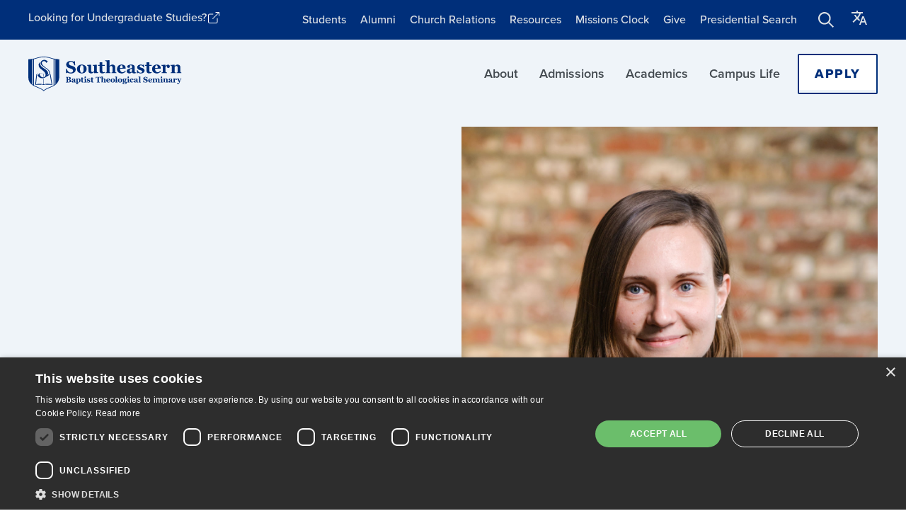

--- FILE ---
content_type: text/html; charset=UTF-8
request_url: https://www.sebts.edu/testimonial/iryna-los-gti/
body_size: 17813
content:

<!DOCTYPE html>
<html lang="en">
<head>
	<meta charset="utf-8">
<script type="text/javascript">
/* <![CDATA[ */
var gform;gform||(document.addEventListener("gform_main_scripts_loaded",function(){gform.scriptsLoaded=!0}),document.addEventListener("gform/theme/scripts_loaded",function(){gform.themeScriptsLoaded=!0}),window.addEventListener("DOMContentLoaded",function(){gform.domLoaded=!0}),gform={domLoaded:!1,scriptsLoaded:!1,themeScriptsLoaded:!1,isFormEditor:()=>"function"==typeof InitializeEditor,callIfLoaded:function(o){return!(!gform.domLoaded||!gform.scriptsLoaded||!gform.themeScriptsLoaded&&!gform.isFormEditor()||(gform.isFormEditor()&&console.warn("The use of gform.initializeOnLoaded() is deprecated in the form editor context and will be removed in Gravity Forms 3.1."),o(),0))},initializeOnLoaded:function(o){gform.callIfLoaded(o)||(document.addEventListener("gform_main_scripts_loaded",()=>{gform.scriptsLoaded=!0,gform.callIfLoaded(o)}),document.addEventListener("gform/theme/scripts_loaded",()=>{gform.themeScriptsLoaded=!0,gform.callIfLoaded(o)}),window.addEventListener("DOMContentLoaded",()=>{gform.domLoaded=!0,gform.callIfLoaded(o)}))},hooks:{action:{},filter:{}},addAction:function(o,r,e,t){gform.addHook("action",o,r,e,t)},addFilter:function(o,r,e,t){gform.addHook("filter",o,r,e,t)},doAction:function(o){gform.doHook("action",o,arguments)},applyFilters:function(o){return gform.doHook("filter",o,arguments)},removeAction:function(o,r){gform.removeHook("action",o,r)},removeFilter:function(o,r,e){gform.removeHook("filter",o,r,e)},addHook:function(o,r,e,t,n){null==gform.hooks[o][r]&&(gform.hooks[o][r]=[]);var d=gform.hooks[o][r];null==n&&(n=r+"_"+d.length),gform.hooks[o][r].push({tag:n,callable:e,priority:t=null==t?10:t})},doHook:function(r,o,e){var t;if(e=Array.prototype.slice.call(e,1),null!=gform.hooks[r][o]&&((o=gform.hooks[r][o]).sort(function(o,r){return o.priority-r.priority}),o.forEach(function(o){"function"!=typeof(t=o.callable)&&(t=window[t]),"action"==r?t.apply(null,e):e[0]=t.apply(null,e)})),"filter"==r)return e[0]},removeHook:function(o,r,t,n){var e;null!=gform.hooks[o][r]&&(e=(e=gform.hooks[o][r]).filter(function(o,r,e){return!!(null!=n&&n!=o.tag||null!=t&&t!=o.priority)}),gform.hooks[o][r]=e)}});
/* ]]> */
</script>

	<meta name="viewport" content="width=device-width, initial-scale=1, maximum-scale=1">
    <!-- Google Tag Manager -->
<script>(function(w,d,s,l,i){w[l]=w[l]||[];w[l].push({'gtm.start':
new Date().getTime(),event:'gtm.js'});var f=d.getElementsByTagName(s)[0],
j=d.createElement(s),dl=l!='dataLayer'?'&l='+l:'';j.async=true;j.src=
'https://www.googletagmanager.com/gtm.js?id='+i+dl;f.parentNode.insertBefore(j,f);
})(window,document,'script','dataLayer','GTM-MFCVCSW');</script>
<!-- End Google Tag Manager -->

<!-- Google tag (gtag.js) -->
<script async src="https://www.googletagmanager.com/gtag/js?id=AW-953587488"></script>
<script>
  window.dataLayer = window.dataLayer || [];
  function gtag(){dataLayer.push(arguments);}
  gtag('js', new Date());

  gtag('config', 'AW-953587488');
</script>
	<meta name='robots' content='index, follow, max-image-preview:large, max-snippet:-1, max-video-preview:-1' />
	<style>img:is([sizes="auto" i], [sizes^="auto," i]) { contain-intrinsic-size: 3000px 1500px }</style>
	
	<!-- This site is optimized with the Yoast SEO plugin v26.8 - https://yoast.com/product/yoast-seo-wordpress/ -->
	<title>Iryna Los (GTI/UBTS) - Southeastern Baptist Theological Seminary</title>
	<link rel="canonical" href="https://www.sebts.edu/testimonial/iryna-los-gti/" />
	<meta property="og:locale" content="en_US" />
	<meta property="og:type" content="article" />
	<meta property="og:title" content="Iryna Los (GTI/UBTS) - Southeastern Baptist Theological Seminary" />
	<meta property="og:url" content="https://www.sebts.edu/testimonial/iryna-los-gti/" />
	<meta property="og:site_name" content="Southeastern Baptist Theological Seminary" />
	<meta property="article:publisher" content="https://www.facebook.com/sebts/" />
	<meta property="article:modified_time" content="2023-01-20T17:37:56+00:00" />
	<meta property="og:image" content="https://www.sebts.edu/wp-content/uploads/2022/10/IrynaLos_1-683x1024.jpg" />
	<meta property="og:image:width" content="683" />
	<meta property="og:image:height" content="1024" />
	<meta property="og:image:type" content="image/jpeg" />
	<meta name="twitter:card" content="summary_large_image" />
	<meta name="twitter:site" content="@sebts" />
	<script type="application/ld+json" class="yoast-schema-graph">{"@context":"https://schema.org","@graph":[{"@type":"WebPage","@id":"https://www.sebts.edu/testimonial/iryna-los-gti/","url":"https://www.sebts.edu/testimonial/iryna-los-gti/","name":"Iryna Los (GTI/UBTS) - Southeastern Baptist Theological Seminary","isPartOf":{"@id":"https://www.sebts.edu/#website"},"primaryImageOfPage":{"@id":"https://www.sebts.edu/testimonial/iryna-los-gti/#primaryimage"},"image":{"@id":"https://www.sebts.edu/testimonial/iryna-los-gti/#primaryimage"},"thumbnailUrl":"https://www.sebts.edu/wp-content/uploads/2022/10/IrynaLos_1.jpg","datePublished":"2022-10-20T13:38:42+00:00","dateModified":"2023-01-20T17:37:56+00:00","breadcrumb":{"@id":"https://www.sebts.edu/testimonial/iryna-los-gti/#breadcrumb"},"inLanguage":"en-US","potentialAction":[{"@type":"ReadAction","target":["https://www.sebts.edu/testimonial/iryna-los-gti/"]}]},{"@type":"ImageObject","inLanguage":"en-US","@id":"https://www.sebts.edu/testimonial/iryna-los-gti/#primaryimage","url":"https://www.sebts.edu/wp-content/uploads/2022/10/IrynaLos_1.jpg","contentUrl":"https://www.sebts.edu/wp-content/uploads/2022/10/IrynaLos_1.jpg","width":4160,"height":6240},{"@type":"BreadcrumbList","@id":"https://www.sebts.edu/testimonial/iryna-los-gti/#breadcrumb","itemListElement":[{"@type":"ListItem","position":1,"name":"Home","item":"https://www.sebts.edu/"},{"@type":"ListItem","position":2,"name":"Testimonials","item":"https://www.sebts.edu/testimonial/"},{"@type":"ListItem","position":3,"name":"Iryna Los (GTI/UBTS)"}]},{"@type":"WebSite","@id":"https://www.sebts.edu/#website","url":"https://www.sebts.edu/","name":"Southeastern Baptist Theological Seminary","description":"SEBTS","publisher":{"@id":"https://www.sebts.edu/#organization"},"potentialAction":[{"@type":"SearchAction","target":{"@type":"EntryPoint","urlTemplate":"https://www.sebts.edu/?s={search_term_string}"},"query-input":{"@type":"PropertyValueSpecification","valueRequired":true,"valueName":"search_term_string"}}],"inLanguage":"en-US"},{"@type":"Organization","@id":"https://www.sebts.edu/#organization","name":"Southeastern Baptist Theological Seminary","url":"https://www.sebts.edu/","logo":{"@type":"ImageObject","inLanguage":"en-US","@id":"https://www.sebts.edu/#/schema/logo/image/","url":"https://www.sebts.edu/wp-content/uploads/2022/09/logo-blue-svg.svg","contentUrl":"https://www.sebts.edu/wp-content/uploads/2022/09/logo-blue-svg.svg","width":665,"height":150,"caption":"Southeastern Baptist Theological Seminary"},"image":{"@id":"https://www.sebts.edu/#/schema/logo/image/"},"sameAs":["https://www.facebook.com/sebts/","https://x.com/sebts","https://www.instagram.com/SEBTS/","https://www.youtube.com/channel/UCWqSH40e3PGJIJXig5EUW7w","https://vimeo.com/sebts"]}]}</script>
	<!-- / Yoast SEO plugin. -->


<link rel='dns-prefetch' href='//code.jquery.com' />
<link rel='dns-prefetch' href='//translate.google.com' />
<link rel="stylesheet" href="https://www.sebts.edu/wp-includes/css/dist/block-library/style.min.css?ver=6.8.3">
<style id='classic-theme-styles-inline-css' type='text/css'>
/*! This file is auto-generated */
.wp-block-button__link{color:#fff;background-color:#32373c;border-radius:9999px;box-shadow:none;text-decoration:none;padding:calc(.667em + 2px) calc(1.333em + 2px);font-size:1.125em}.wp-block-file__button{background:#32373c;color:#fff;text-decoration:none}
</style>
<style id='safe-svg-svg-icon-style-inline-css' type='text/css'>
.safe-svg-cover{text-align:center}.safe-svg-cover .safe-svg-inside{display:inline-block;max-width:100%}.safe-svg-cover svg{fill:currentColor;height:100%;max-height:100%;max-width:100%;width:100%}

</style>
<style id='global-styles-inline-css' type='text/css'>
:root{--wp--preset--aspect-ratio--square: 1;--wp--preset--aspect-ratio--4-3: 4/3;--wp--preset--aspect-ratio--3-4: 3/4;--wp--preset--aspect-ratio--3-2: 3/2;--wp--preset--aspect-ratio--2-3: 2/3;--wp--preset--aspect-ratio--16-9: 16/9;--wp--preset--aspect-ratio--9-16: 9/16;--wp--preset--color--black: #000000;--wp--preset--color--cyan-bluish-gray: #abb8c3;--wp--preset--color--white: #ffffff;--wp--preset--color--pale-pink: #f78da7;--wp--preset--color--vivid-red: #cf2e2e;--wp--preset--color--luminous-vivid-orange: #ff6900;--wp--preset--color--luminous-vivid-amber: #fcb900;--wp--preset--color--light-green-cyan: #7bdcb5;--wp--preset--color--vivid-green-cyan: #00d084;--wp--preset--color--pale-cyan-blue: #8ed1fc;--wp--preset--color--vivid-cyan-blue: #0693e3;--wp--preset--color--vivid-purple: #9b51e0;--wp--preset--gradient--vivid-cyan-blue-to-vivid-purple: linear-gradient(135deg,rgba(6,147,227,1) 0%,rgb(155,81,224) 100%);--wp--preset--gradient--light-green-cyan-to-vivid-green-cyan: linear-gradient(135deg,rgb(122,220,180) 0%,rgb(0,208,130) 100%);--wp--preset--gradient--luminous-vivid-amber-to-luminous-vivid-orange: linear-gradient(135deg,rgba(252,185,0,1) 0%,rgba(255,105,0,1) 100%);--wp--preset--gradient--luminous-vivid-orange-to-vivid-red: linear-gradient(135deg,rgba(255,105,0,1) 0%,rgb(207,46,46) 100%);--wp--preset--gradient--very-light-gray-to-cyan-bluish-gray: linear-gradient(135deg,rgb(238,238,238) 0%,rgb(169,184,195) 100%);--wp--preset--gradient--cool-to-warm-spectrum: linear-gradient(135deg,rgb(74,234,220) 0%,rgb(151,120,209) 20%,rgb(207,42,186) 40%,rgb(238,44,130) 60%,rgb(251,105,98) 80%,rgb(254,248,76) 100%);--wp--preset--gradient--blush-light-purple: linear-gradient(135deg,rgb(255,206,236) 0%,rgb(152,150,240) 100%);--wp--preset--gradient--blush-bordeaux: linear-gradient(135deg,rgb(254,205,165) 0%,rgb(254,45,45) 50%,rgb(107,0,62) 100%);--wp--preset--gradient--luminous-dusk: linear-gradient(135deg,rgb(255,203,112) 0%,rgb(199,81,192) 50%,rgb(65,88,208) 100%);--wp--preset--gradient--pale-ocean: linear-gradient(135deg,rgb(255,245,203) 0%,rgb(182,227,212) 50%,rgb(51,167,181) 100%);--wp--preset--gradient--electric-grass: linear-gradient(135deg,rgb(202,248,128) 0%,rgb(113,206,126) 100%);--wp--preset--gradient--midnight: linear-gradient(135deg,rgb(2,3,129) 0%,rgb(40,116,252) 100%);--wp--preset--font-size--small: 13px;--wp--preset--font-size--medium: 20px;--wp--preset--font-size--large: 36px;--wp--preset--font-size--x-large: 42px;--wp--preset--spacing--20: 0.44rem;--wp--preset--spacing--30: 0.67rem;--wp--preset--spacing--40: 1rem;--wp--preset--spacing--50: 1.5rem;--wp--preset--spacing--60: 2.25rem;--wp--preset--spacing--70: 3.38rem;--wp--preset--spacing--80: 5.06rem;--wp--preset--shadow--natural: 6px 6px 9px rgba(0, 0, 0, 0.2);--wp--preset--shadow--deep: 12px 12px 50px rgba(0, 0, 0, 0.4);--wp--preset--shadow--sharp: 6px 6px 0px rgba(0, 0, 0, 0.2);--wp--preset--shadow--outlined: 6px 6px 0px -3px rgba(255, 255, 255, 1), 6px 6px rgba(0, 0, 0, 1);--wp--preset--shadow--crisp: 6px 6px 0px rgba(0, 0, 0, 1);}:where(.is-layout-flex){gap: 0.5em;}:where(.is-layout-grid){gap: 0.5em;}body .is-layout-flex{display: flex;}.is-layout-flex{flex-wrap: wrap;align-items: center;}.is-layout-flex > :is(*, div){margin: 0;}body .is-layout-grid{display: grid;}.is-layout-grid > :is(*, div){margin: 0;}:where(.wp-block-columns.is-layout-flex){gap: 2em;}:where(.wp-block-columns.is-layout-grid){gap: 2em;}:where(.wp-block-post-template.is-layout-flex){gap: 1.25em;}:where(.wp-block-post-template.is-layout-grid){gap: 1.25em;}.has-black-color{color: var(--wp--preset--color--black) !important;}.has-cyan-bluish-gray-color{color: var(--wp--preset--color--cyan-bluish-gray) !important;}.has-white-color{color: var(--wp--preset--color--white) !important;}.has-pale-pink-color{color: var(--wp--preset--color--pale-pink) !important;}.has-vivid-red-color{color: var(--wp--preset--color--vivid-red) !important;}.has-luminous-vivid-orange-color{color: var(--wp--preset--color--luminous-vivid-orange) !important;}.has-luminous-vivid-amber-color{color: var(--wp--preset--color--luminous-vivid-amber) !important;}.has-light-green-cyan-color{color: var(--wp--preset--color--light-green-cyan) !important;}.has-vivid-green-cyan-color{color: var(--wp--preset--color--vivid-green-cyan) !important;}.has-pale-cyan-blue-color{color: var(--wp--preset--color--pale-cyan-blue) !important;}.has-vivid-cyan-blue-color{color: var(--wp--preset--color--vivid-cyan-blue) !important;}.has-vivid-purple-color{color: var(--wp--preset--color--vivid-purple) !important;}.has-black-background-color{background-color: var(--wp--preset--color--black) !important;}.has-cyan-bluish-gray-background-color{background-color: var(--wp--preset--color--cyan-bluish-gray) !important;}.has-white-background-color{background-color: var(--wp--preset--color--white) !important;}.has-pale-pink-background-color{background-color: var(--wp--preset--color--pale-pink) !important;}.has-vivid-red-background-color{background-color: var(--wp--preset--color--vivid-red) !important;}.has-luminous-vivid-orange-background-color{background-color: var(--wp--preset--color--luminous-vivid-orange) !important;}.has-luminous-vivid-amber-background-color{background-color: var(--wp--preset--color--luminous-vivid-amber) !important;}.has-light-green-cyan-background-color{background-color: var(--wp--preset--color--light-green-cyan) !important;}.has-vivid-green-cyan-background-color{background-color: var(--wp--preset--color--vivid-green-cyan) !important;}.has-pale-cyan-blue-background-color{background-color: var(--wp--preset--color--pale-cyan-blue) !important;}.has-vivid-cyan-blue-background-color{background-color: var(--wp--preset--color--vivid-cyan-blue) !important;}.has-vivid-purple-background-color{background-color: var(--wp--preset--color--vivid-purple) !important;}.has-black-border-color{border-color: var(--wp--preset--color--black) !important;}.has-cyan-bluish-gray-border-color{border-color: var(--wp--preset--color--cyan-bluish-gray) !important;}.has-white-border-color{border-color: var(--wp--preset--color--white) !important;}.has-pale-pink-border-color{border-color: var(--wp--preset--color--pale-pink) !important;}.has-vivid-red-border-color{border-color: var(--wp--preset--color--vivid-red) !important;}.has-luminous-vivid-orange-border-color{border-color: var(--wp--preset--color--luminous-vivid-orange) !important;}.has-luminous-vivid-amber-border-color{border-color: var(--wp--preset--color--luminous-vivid-amber) !important;}.has-light-green-cyan-border-color{border-color: var(--wp--preset--color--light-green-cyan) !important;}.has-vivid-green-cyan-border-color{border-color: var(--wp--preset--color--vivid-green-cyan) !important;}.has-pale-cyan-blue-border-color{border-color: var(--wp--preset--color--pale-cyan-blue) !important;}.has-vivid-cyan-blue-border-color{border-color: var(--wp--preset--color--vivid-cyan-blue) !important;}.has-vivid-purple-border-color{border-color: var(--wp--preset--color--vivid-purple) !important;}.has-vivid-cyan-blue-to-vivid-purple-gradient-background{background: var(--wp--preset--gradient--vivid-cyan-blue-to-vivid-purple) !important;}.has-light-green-cyan-to-vivid-green-cyan-gradient-background{background: var(--wp--preset--gradient--light-green-cyan-to-vivid-green-cyan) !important;}.has-luminous-vivid-amber-to-luminous-vivid-orange-gradient-background{background: var(--wp--preset--gradient--luminous-vivid-amber-to-luminous-vivid-orange) !important;}.has-luminous-vivid-orange-to-vivid-red-gradient-background{background: var(--wp--preset--gradient--luminous-vivid-orange-to-vivid-red) !important;}.has-very-light-gray-to-cyan-bluish-gray-gradient-background{background: var(--wp--preset--gradient--very-light-gray-to-cyan-bluish-gray) !important;}.has-cool-to-warm-spectrum-gradient-background{background: var(--wp--preset--gradient--cool-to-warm-spectrum) !important;}.has-blush-light-purple-gradient-background{background: var(--wp--preset--gradient--blush-light-purple) !important;}.has-blush-bordeaux-gradient-background{background: var(--wp--preset--gradient--blush-bordeaux) !important;}.has-luminous-dusk-gradient-background{background: var(--wp--preset--gradient--luminous-dusk) !important;}.has-pale-ocean-gradient-background{background: var(--wp--preset--gradient--pale-ocean) !important;}.has-electric-grass-gradient-background{background: var(--wp--preset--gradient--electric-grass) !important;}.has-midnight-gradient-background{background: var(--wp--preset--gradient--midnight) !important;}.has-small-font-size{font-size: var(--wp--preset--font-size--small) !important;}.has-medium-font-size{font-size: var(--wp--preset--font-size--medium) !important;}.has-large-font-size{font-size: var(--wp--preset--font-size--large) !important;}.has-x-large-font-size{font-size: var(--wp--preset--font-size--x-large) !important;}
:where(.wp-block-post-template.is-layout-flex){gap: 1.25em;}:where(.wp-block-post-template.is-layout-grid){gap: 1.25em;}
:where(.wp-block-columns.is-layout-flex){gap: 2em;}:where(.wp-block-columns.is-layout-grid){gap: 2em;}
:root :where(.wp-block-pullquote){font-size: 1.5em;line-height: 1.6;}
</style>
<link rel="stylesheet" href="https://www.sebts.edu/wp-content/plugins/useful-stories/assets/css/admin.css?ver=6.8.3">
<link rel="stylesheet" href="https://www.sebts.edu/wp-content/themes/useful-group/assets/vendors/slick/slick.css?ver=1.2.57">
<link rel="stylesheet" href="https://www.sebts.edu/wp-content/themes/useful-group/style.css?ver=1.2.57">
<link rel="stylesheet" href="https://www.sebts.edu/wp-content/themes/useful-group/assets/css/main.css?ver=1.2.57">
<link rel="stylesheet" href="https://www.sebts.edu/wp-content/plugins/searchwp/assets/css/frontend/search-forms.min.css?ver=4.5.6">
<script type="text/javascript" src="https://www.sebts.edu/wp-includes/js/jquery/jquery.min.js?ver=3.7.1" id="jquery-core-js"></script>
<script type="text/javascript" src="https://www.sebts.edu/wp-includes/js/jquery/jquery-migrate.min.js?ver=3.4.1" id="jquery-migrate-js"></script>
<!-- Google tag (gtag.js) -->
<script async src="https://www.googletagmanager.com/gtag/js?id=AW-953587488"></script>
<script>
  window.dataLayer = window.dataLayer || [];
  function gtag(){dataLayer.push(arguments);}
  gtag('js', new Date());

  gtag('config', 'AW-953587488');
</script>
<script>
    // Block presence of other buttons
    window.__Marker = {};
    </script>
<!-- Meta Pixel Code -->
<script type='text/javascript'>
!function(f,b,e,v,n,t,s){if(f.fbq)return;n=f.fbq=function(){n.callMethod?
n.callMethod.apply(n,arguments):n.queue.push(arguments)};if(!f._fbq)f._fbq=n;
n.push=n;n.loaded=!0;n.version='2.0';n.queue=[];t=b.createElement(e);t.async=!0;
t.src=v;s=b.getElementsByTagName(e)[0];s.parentNode.insertBefore(t,s)}(window,
document,'script','https://connect.facebook.net/en_US/fbevents.js');
</script>
<!-- End Meta Pixel Code -->
<script type='text/javascript'>var url = window.location.origin + '?ob=open-bridge';
            fbq('set', 'openbridge', '1052587878219466', url);
fbq('init', '1052587878219466', {}, {
    "agent": "wordpress-6.8.3-4.1.5"
})</script><script type='text/javascript'>
    fbq('track', 'PageView', []);
  </script><link rel="icon" href="https://www.sebts.edu/wp-content/uploads/2022/11/icon.png" sizes="32x32" />
<link rel="icon" href="https://www.sebts.edu/wp-content/uploads/2022/11/icon.png" sizes="192x192" />
<link rel="apple-touch-icon" href="https://www.sebts.edu/wp-content/uploads/2022/11/icon.png" />
<meta name="msapplication-TileImage" content="https://www.sebts.edu/wp-content/uploads/2022/11/icon.png" />
		<style type="text/css" id="wp-custom-css">
			.BBFormRadioItem.BBFormRadioGivingLevelItem{
	margin-top: 0px;
}		</style>
		    
</head>

<body class="wp-singular single t-testimonial wp-theme-useful-group p-iryna-los-gti">
    <!-- Google Tag Manager (noscript) -->
<noscript><iframe src="https://www.googletagmanager.com/ns.html?id=GTM-MFCVCSW"
height="0" width="0" style="display:none;visibility:hidden"></iframe></noscript>
<!-- End Google Tag Manager (noscript) -->
<!-- End Google Tag Manager (noscript) -->
    

    
                    
            <a
                                class="u-skip-to-content a-button a-button--left"
                href="#content"
                                                                                                            >                                        
                Skip to Content
                        </a>
        
        
    

    
    <header class="o-header o-header--inverted">
        
<div
    id="top-menu"
    class="o-header__top"
>
    <div class="o-header__top-container u-container">
                    <div class="o-header__top-external">
                

    
                    
            <a
                                class="o-header__top-external-link a-button a-button--simple a-button--right"
                href="https://judsoncollege.com/"
                target="_blank"                aria-label="Click to Looking for Undergraduate Studies?"                                                                            >                    
                Looking for Undergraduate Studies?
                                
                <span class="a-button__icon">
                    <svg xmlns="http://www.w3.org/2000/svg" width="16" height="16" viewBox="0 0 16 16">
  <g id="Group_462" data-name="Group 462" transform="translate(-249.5 29.5)">
    <path id="Path_1480" data-name="Path 1480" d="M15.333,22H6.167A2.169,2.169,0,0,1,4,19.833V10.667A2.169,2.169,0,0,1,6.167,8.5h5v1h-5A1.168,1.168,0,0,0,5,10.667v9.167A1.168,1.168,0,0,0,6.167,21h9.167A1.168,1.168,0,0,0,16.5,19.833v-5h1v5A2.169,2.169,0,0,1,15.333,22Z" transform="translate(245.5 -35.5)" fill="#dce1e5"/>
    <path id="Path_1481" data-name="Path 1481" d="M28,9.5H27V5H22.5V4h5a.5.5,0,0,1,.5.5Z" transform="translate(237.5 -33.5)" fill="#dce1e5"/>
    <path id="Path_1482" data-name="Path 1482" d="M15.354,14.02l-.707-.707,9.167-9.167.707.707Z" transform="translate(240.833 -33.5)" fill="#dce1e5"/>
  </g>
</svg>
                </span>

                        </a>
        
        
                </div>
        
        <div class="o-header__top-items" id="top-menu">
            <nav class="o-header__top-nav m-page-nav"><ul class="m-page-nav__list"><li class="m-page-nav__item    "><a href="https://www.sebts.edu/students" class="m-page-nav__link a-nav-link" id="students-1325">Students</a></li>
<li class="m-page-nav__item    "><a href="https://www.sebts.edu/alumni/" class="m-page-nav__link a-nav-link" id="2358-2358">Alumni</a></li>
<li class="m-page-nav__item    "><a href="https://www.sebts.edu/church-convention-relations/" class="m-page-nav__link a-nav-link" id="church-relations-2-4143">Church Relations</a></li>
<li class="m-page-nav__item    "><a href="https://www.sebts.edu/resources/" class="m-page-nav__link a-nav-link" id="2472-2472">Resources</a></li>
<li class="m-page-nav__item    "><a href="https://missionsclock.sebts.edu/" class="m-page-nav__link a-nav-link" id="missions-clock-6329">Missions Clock</a></li>
<li class="m-page-nav__item    "><a href="https://www.sebts.edu/support-sebts/" class="m-page-nav__link a-nav-link" id="1329-1329">Give</a></li>
<li class="m-page-nav__item    "><a href="https://www.sebts.edu/presidential-search/" class="m-page-nav__link a-nav-link" id="9748-9748">Presidential Search</a></li>
</ul></nav>
            <div class="o-header__top-search">

                

    
    
        <button
            id="218906455_trigger"            class="o-header__search-trigger a-button a-button--simple a-button--left"
            type="button"
            aria-label="Click to show search form"            aria-controls="218906455_search"                                                                                >                                        
                <svg xmlns="http://www.w3.org/2000/svg" width="21.207" height="21.207" viewBox="0 0 21.207 21.207">
  <path id="Union_3" data-name="Union 3" d="M13.761,15.176a8.5,8.5,0,1,1,1.415-1.415l6.031,6.031-1.414,1.414ZM2,8.5A6.5,6.5,0,1,0,8.5,2,6.508,6.508,0,0,0,2,8.5Z" fill="#dce1e5"/>
</svg>

                        </button>
        
    

                
<div 
    class="o-header__search m-search" 
    id="218906455_search"    controlledby="218906455_trigger">
    <form 
        action="https://www.sebts.edu"
        class="m-search__form"
    >
        
<div class="m-search__field m-field m-field--input">
                        
                            
    <label
        for="field_1723559333"        class="m-field__label u-sr-only a-label"
    >
    Search our Site</label>
            
                                
            <div class="m-field__body">
                
<input
    id="field_1723559333"    class="m-field__input a-input"
    type="text"
    name="s"    placeholder="What are you looking for?"                                    >
                            </div>

            </div>

        

    
    
        <button
                        class="m-search__submit a-button a-button--simple a-button--right"
            type="submit"
            aria-label="Click to submit your search"                                                                                            >                    
                Submit
                                
                <span class="a-button__icon">
                    <svg xmlns="http://www.w3.org/2000/svg" width="5.404" height="8.808" viewBox="0 0 5.404 8.808">
  <path id="Path_87" data-name="Path 87" d="M148.515,247.112,147.1,245.7l2.99-2.99-2.99-2.99,1.414-1.414,3.7,3.7a1,1,0,0,1,0,1.414Z" transform="translate(-147.1 -238.304)" fill="#fff"/>
</svg>
                </span>

                        </button>
        
        </form>
</div>            </div>

                            
                <div class="o-header__top-language">
                    
    <div class="o-header__dropdown a-dropdown">
        <div class="a-dropdown__trigger">
            <button
                id="dropdown_1512731982"                class="a-dropdown__button"
                aria-haspopup="true"
                aria-expanded="false"
                aria-owns="dropdown_1512731982_list"
                aria-label="Click to switch language"            >
                <svg id="Languages" xmlns="http://www.w3.org/2000/svg" width="22.1" height="20" viewBox="0 0 22.1 20">
  <path id="translate_FILL0_wght400_GRAD0_opsz48" d="M12.875,24,17.4,12h2.05L24.1,24H21.925L20.9,20.85H16.1L14.925,24Zm3.775-4.9H20.2l-1.75-4.85H18.4ZM5,21,3.625,19.625l5.1-5.1a21.941,21.941,0,0,1-1.688-2.212A17,17,0,0,1,5.75,10H7.925a13.843,13.843,0,0,0,.938,1.563q.512.738,1.162,1.512A13.522,13.522,0,0,0,11.9,10.637,17.091,17.091,0,0,0,13.175,8H2V6H9V4h2V6h7V8H15.175a19.078,19.078,0,0,1-1.463,3.387,17.477,17.477,0,0,1-2.237,3.163l2.45,2.475-.75,2.025L10,16Z" transform="translate(-2 -4)" fill="#dce1e5"/>
</svg>
                <span class="a-dropdown__indicator"></span>
            </button>
        </div>

        <ul
            id="dropdown_1512731982_list"
            class="a-dropdown__list"
            role="menu"
        >
            
                
                <li class="a-dropdown__item">
                    <a
                        class="a-dropdown__link"
                        href="https://www.sebts.edu/academics/graduate-programs/espanol/"
                                                aria-label="click to go to Español"                                                role="menuitem"
                    >Español</a>
                </li>

            
                
                <li class="a-dropdown__item">
                    <a
                        class="a-dropdown__link"
                        href="https://www.sebts.edu/academics/global-theological-initiatives/persian-leadership-development-farsi/"
                                                aria-label="click to go to فارسی"                                                role="menuitem"
                    >فارسی</a>
                </li>

            
                
                <li class="a-dropdown__item">
                    <a
                        class="a-dropdown__link"
                        href="https://www.sebts.edu/academics/global-theological-initiatives/east-asian-leadership-initiative/"
                                                aria-label="click to go to 한국어|中 文|日本語"                                                role="menuitem"
                    >한국어|中 文|日本語</a>
                </li>

                    </ul>
    </div>
                </div>
                        
            
<button
    id="top-menu-toggle"    class="o-header__top-hamburger a-hamburger"
    type="button"
    aria-label="click to open or close top menu navigation"    aria-controls="top-menu"    aria-expanded="false"
>
    <span class="a-hamburger__line"></span>    
    <span class="a-hamburger__line"></span>    
    <span class="a-hamburger__line"></span>
</button>        </div>
    </div>
</div>        <div class="o-header__wrapper">
            <div class="o-header__container u-container">
                
<a 
    href="https://www.sebts.edu"
    class="o-header__logo"
    title="Return to Homepage">
    <img 
        src="https://www.sebts.edu/wp-content/uploads/2022/11/sebts-logo-svg.svg" 
        alt=""
        class="o-header__brand"
    >

    <span class="u-sr-only">
        Southeastern Baptist Theological Seminary    </span>

</a><div 
    id="main-menu"
    class="o-header__items"
    aria-controlledby="menu-toggle"
>
 <nav class="o-header__nav m-page-nav"><ul class="m-page-nav__list"><li class="m-page-nav__item   m-page-nav__item--parent "><a href="#" class="m-page-nav__link a-nav-link" id="about-1482" aria-controls="meganav-1482">About</a><div class="m-mega-nav" controlledby="about-1482" id="meganav-1482"><div class="m-mega-nav__buttons"><button class="m-mega-nav__button-back a-button" aria-label="click to go back to main menu">Back</button><button class="m-mega-nav__button-close a-button a-button--inverted" aria-label="click to close mega navigation">close</button></div><div class="m-mega-nav__overview"><figure class="m-mega-nav__picture"><img class="m-mega-nav__image a-image" src="https://www.sebts.edu/wp-content/uploads/2022/06/about-overview.png" alt="" srcset="https://www.sebts.edu/wp-content/uploads/2022/06/about-overview.png 282w, https://www.sebts.edu/wp-content/uploads/2022/06/about-overview-200x221.png 200w" ><p class="m-mega-nav__title u-h4">About</p><a class="m-mega-nav__button a-button a-button--inverted-short" href="https://www.sebts.edu/about/" target="">Overview</a></figure></div>
<ul class="m-page-nav__sub-list">
	<li class="m-page-nav__sub-item    "><a href="https://www.sebts.edu/about/what-we-believe/" class="m-page-nav__link a-nav-link" id="2111-2111">What We Believe<div class="m-page-nav__description"><p>Learn what makes us a Great Commission seminary and read our statements of belief</p>
</div></a></li>
	<li class="m-page-nav__sub-item    "><a href="https://www.sebts.edu/about/our-leadership/" class="m-page-nav__link a-nav-link" id="2126-2126">Our Leadership<div class="m-page-nav__description"><p>Meet President Danny Akin and our institutional leadership</p>
</div></a></li>
	<li class="m-page-nav__sub-item    "><a href="https://www.sebts.edu/headlines/" class="m-page-nav__link a-nav-link" id="2688-2688">Headlines<div class="m-page-nav__description"><p>Read our latest news and Southeastern stories</p>
</div></a></li>
	<li class="m-page-nav__sub-item    "><a href="https://www.sebts.edu/about/office-directory/" class="m-page-nav__link a-nav-link" id="4282-4282">Office Directory<div class="m-page-nav__description"><p>Get in contact with our staff</p>
</div></a></li>
	<li class="m-page-nav__sub-item    "><a href="https://www.sebts.edu/about/info/" class="m-page-nav__link a-nav-link" id="request-more-information-7676">Request More Information<div class="m-page-nav__description"><p>Fill out a brief form to receive more information about Southeastern.</p>
</div></a></li>
</ul>
<div class="m-mega-nav__quicklinks"><p class="m-mega-nav__quicklinks-title">get me to</p><ul class="m-mega-nav__list"><li class"m-mega-nav__item"><a class="m-mega-nav__link a-nav-link" href="https://www.sebts.edu/viewbooks/" target="">Viewbook</a></li><li class"m-mega-nav__item"><a class="m-mega-nav__link a-nav-link" href="https://www.sebts.edu/about/institutional-info/title-ix/" target="">Title IX</a></li><li class"m-mega-nav__item"><a class="m-mega-nav__link a-nav-link" href="https://www.sebts.edu/services/campus-security/" target="">Campus Security</a></li><li class"m-mega-nav__item"><a class="m-mega-nav__link a-nav-link" href="https://www.sebts.edu/wp-content/uploads/2023/07/CampusMap_2023-1.pdf" target="">Campus Map</a></li><li class"m-mega-nav__item"><a class="m-mega-nav__link a-nav-link" href="https://www.sebts.edu/about/accreditation/" target="">Accreditation</a></li><li class"m-mega-nav__item"><a class="m-mega-nav__link a-nav-link" href="https://www.sebts.edu/about/transparency-report/" target="">Transparency Report</a></li><li class"m-mega-nav__item"><a class="m-mega-nav__link a-nav-link" href="https://www.sebts.edu/akin-retirement/" target="">President Akin's 2026 Retirement</a></li><li class"m-mega-nav__item"><a class="m-mega-nav__link a-nav-link" href="https://www.sebts.edu/presidential-search/" target="">The Presidential Search Process</a></li></ul></div></div></li>
<li class="m-page-nav__item   m-page-nav__item--parent "><a href="#" class="m-page-nav__link a-nav-link" id="admissions-1331" aria-controls="meganav-1331">Admissions</a><div class="m-mega-nav" controlledby="admissions-1331" id="meganav-1331"><div class="m-mega-nav__buttons"><button class="m-mega-nav__button-back a-button" aria-label="click to go back to main menu">Back</button><button class="m-mega-nav__button-close a-button a-button--inverted" aria-label="click to close mega navigation">close</button></div><div class="m-mega-nav__overview"><figure class="m-mega-nav__picture"><img class="m-mega-nav__image a-image" src="https://www.sebts.edu/wp-content/uploads/2022/06/seminary-building@2x-683x1024.jpg" alt="" srcset="https://www.sebts.edu/wp-content/uploads/2022/06/seminary-building@2x-683x1024.jpg 683w, https://www.sebts.edu/wp-content/uploads/2022/06/seminary-building@2x-334x500.jpg 334w, https://www.sebts.edu/wp-content/uploads/2022/06/seminary-building@2x-768x1151.jpg 768w, https://www.sebts.edu/wp-content/uploads/2022/06/seminary-building@2x-200x300.jpg 200w, https://www.sebts.edu/wp-content/uploads/2022/06/seminary-building@2x-500x749.jpg 500w, https://www.sebts.edu/wp-content/uploads/2022/06/seminary-building@2x-300x450.jpg 300w, https://www.sebts.edu/wp-content/uploads/2022/06/seminary-building@2x-800x1199.jpg 800w, https://www.sebts.edu/wp-content/uploads/2022/06/seminary-building@2x.jpg 890w" ><p class="m-mega-nav__title u-h4">Admissions</p><a class="m-mega-nav__button a-button a-button--inverted-short" href="https://www.sebts.edu/admissions/" target="">Overview</a></figure></div>
<ul class="m-page-nav__sub-list">
	<li class="m-page-nav__sub-item    "><a href="https://www.sebts.edu/admissions/apply/" class="m-page-nav__link a-nav-link" id="1337-1337">Apply Now<div class="m-page-nav__description"><p>Take the first step to join the Southeastern community</p>
</div></a></li>
	<li class="m-page-nav__sub-item    "><a href="https://www.sebts.edu/admissions/tuition-fees/" class="m-page-nav__link a-nav-link" id="2034-2034">Tuition &#038; Fees<div class="m-page-nav__description"><p>What to expect as you plan financially for seminary</p>
</div></a></li>
	<li class="m-page-nav__sub-item    "><a href="https://www.sebts.edu/admissions/visit/" class="m-page-nav__link a-nav-link" id="1339-1339">Visit<div class="m-page-nav__description"><p>Explore campus, meet faculty, and experience Southeastern for yourself</p>
</div></a></li>
	<li class="m-page-nav__sub-item    "><a href="https://www.sebts.edu/admissions/financial-aid/" class="m-page-nav__link a-nav-link" id="1340-1340">Financial Aid<div class="m-page-nav__description"><p>Find the resources you need for your education</p>
</div></a></li>
	<li class="m-page-nav__sub-item    "><a href="https://www.sebts.edu/admissions/admissions-faqs/" class="m-page-nav__link a-nav-link" id="frequently-asked-questions-9276">Admissions FAQ<div class="m-page-nav__description"><p>Find answers to your application and admission questions</p>
</div></a></li>
</ul>
<div class="m-mega-nav__quicklinks"><p class="m-mega-nav__quicklinks-title">get me to</p><ul class="m-mega-nav__list"><li class"m-mega-nav__item"><a class="m-mega-nav__link a-nav-link" href="https://www.sebts.edu/about/office-directory/#admissions" target="">Admissions Office</a></li><li class"m-mega-nav__item"><a class="m-mega-nav__link a-nav-link" href="https://www.sebts.edu/admissions/international-students-services/" target="">International Student Services</a></li><li class"m-mega-nav__item"><a class="m-mega-nav__link a-nav-link" href="https://www.sebts.edu/accounting/" target="">Accounting Services</a></li><li class"m-mega-nav__item"><a class="m-mega-nav__link a-nav-link" href="https://www.sebts.edu/admissions/military-affairs/" target="_blank">Military Affairs</a></li><li class"m-mega-nav__item"><a class="m-mega-nav__link a-nav-link" href="https://www.sebts.edu/new-student-orientation/" target="_blank">New Student Orientation</a></li></ul></div></div></li>
<li class="m-page-nav__item   m-page-nav__item--parent "><a href="#" class="m-page-nav__link a-nav-link" id="academics-1342" aria-controls="meganav-1342">Academics</a><div class="m-mega-nav" controlledby="academics-1342" id="meganav-1342"><div class="m-mega-nav__buttons"><button class="m-mega-nav__button-back a-button" aria-label="click to go back to main menu">Back</button><button class="m-mega-nav__button-close a-button a-button--inverted" aria-label="click to close mega navigation">close</button></div><div class="m-mega-nav__overview"><figure class="m-mega-nav__picture"><img class="m-mega-nav__image a-image" src="https://www.sebts.edu/wp-content/uploads/2022/07/image_11.jpg" alt="" srcset="https://www.sebts.edu/wp-content/uploads/2022/07/image_11.jpg 500w, https://www.sebts.edu/wp-content/uploads/2022/07/image_11-356x500.jpg 356w, https://www.sebts.edu/wp-content/uploads/2022/07/image_11-200x281.jpg 200w, https://www.sebts.edu/wp-content/uploads/2022/07/image_11-300x422.jpg 300w" ><p class="m-mega-nav__title u-h4">Academics</p><a class="m-mega-nav__button a-button a-button--inverted-short" href="https://www.sebts.edu/academics/" target="">Overview</a></figure></div>
<ul class="m-page-nav__sub-list">
	<li class="m-page-nav__sub-item    "><a href="https://www.sebts.edu/degrees/" class="m-page-nav__link a-nav-link" id="1343-1343">Degrees<div class="m-page-nav__description"><p>Explore our range of programs to get equipped for your calling </p>
</div></a></li>
	<li class="m-page-nav__sub-item    "><a href="https://www.sebts.edu/degree/master-of-divinity/" class="m-page-nav__link a-nav-link" id="master-of-divinity-4842">Master of Divinity<div class="m-page-nav__description"><p>Our flagship degree to educate students for ministry</p>
</div></a></li>
	<li class="m-page-nav__sub-item    "><a href="https://www.sebts.edu/graduate-certificates/" class="m-page-nav__link a-nav-link" id="6455-6455">Graduate Certificates<div class="m-page-nav__description"><p>Accredited certificates to supplement your education</p>
</div></a></li>
	<li class="m-page-nav__sub-item    "><a href="https://cert.sebts.edu" class="m-page-nav__link a-nav-link" id="go-certificates-2847">Go Certificates<div class="m-page-nav__description"><p>Explore non-credit, video-based courses that fit your own pace</p>
</div></a></li>
	<li class="m-page-nav__sub-item    "><a href="https://www.sebts.edu/academics/global-theological-initiatives/" class="m-page-nav__link a-nav-link" id="2456-2456">Global Theological Initiatives<div class="m-page-nav__description"><p>Partnering for theological training around the world</p>
</div></a></li>
	<li class="m-page-nav__sub-item    "><a href="https://www.sebts.edu/academics/the-equip-network/" class="m-page-nav__link a-nav-link" id="equip-network-4174">Equip Network<div class="m-page-nav__description"><p>Partnering with local churches for ministry training</p>
</div></a></li>
	<li class="m-page-nav__sub-item    "><a href="https://www.sebts.edu/academics/ways-to-study/" class="m-page-nav__link a-nav-link" id="2423-2423">Ways To Study<div class="m-page-nav__description"><p>Learn more about our class formats, including how you can study through your local church</p>
</div></a></li>
	<li class="m-page-nav__sub-item    "><a href="https://www.sebts.edu/faculty/" class="m-page-nav__link a-nav-link" id="2451-2451">Faculty<div class="m-page-nav__description"><p>Meet our world-class professors</p>
</div></a></li>
	<li class="m-page-nav__sub-item    "><a href="https://www.sebts.edu/registrar/" class="m-page-nav__link a-nav-link" id="4606-4606">Registrar<div class="m-page-nav__description"><p>Get help with academic and degree fulfillment needs</p>
</div></a></li>
	<li class="m-page-nav__sub-item    "><a href="https://www.sebts.edu/studentsupport/" class="m-page-nav__link a-nav-link" id="9445-9445">Student Support<div class="m-page-nav__description"><p>Have questions but don&#8217;t know who to contact? We&#8217;re here to help.</p>
</div></a></li>
</ul>
<div class="m-mega-nav__quicklinks"><p class="m-mega-nav__quicklinks-title">get me to</p><ul class="m-mega-nav__list"><li class"m-mega-nav__item"><a class="m-mega-nav__link a-nav-link" href="https://www.sebts.edu/academics/ways-to-study/distance-learning/" target="">Distance Learning</a></li><li class"m-mega-nav__item"><a class="m-mega-nav__link a-nav-link" href="https://www.sebts.edu/academicadvising" target="">Academic Advising</a></li><li class"m-mega-nav__item"><a class="m-mega-nav__link a-nav-link" href="http://catalog.sebts.edu" target="_blank">Academic Catalog</a></li><li class"m-mega-nav__item"><a class="m-mega-nav__link a-nav-link" href="https://www.sebts.edu/academics/academic-calendar/" target="">Academic Calendar</a></li><li class"m-mega-nav__item"><a class="m-mega-nav__link a-nav-link" href="https://library.sebts.edu/" target="_blank">Library</a></li><li class"m-mega-nav__item"><a class="m-mega-nav__link a-nav-link" href="https://www.sebts.edu/services/disability-resources/" target="">Disability Resources</a></li><li class"m-mega-nav__item"><a class="m-mega-nav__link a-nav-link" href="https://www.sebts.edu/academics/academic-partnerships/" target="">Academic Partnerships</a></li><li class"m-mega-nav__item"><a class="m-mega-nav__link a-nav-link" href="https://www.sebts.edu/degree-combo-page/" target="">Dual Degrees</a></li><li class"m-mega-nav__item"><a class="m-mega-nav__link a-nav-link" href="https://www.sebts.edu/southeastern-theological-review/" target="">Southeastern Theological Review</a></li></ul></div></div></li>
<li class="m-page-nav__item   m-page-nav__item--parent "><a class="m-page-nav__link a-nav-link" id="campus-life-1351" aria-controls="meganav-1351">Campus Life</a><div class="m-mega-nav" controlledby="campus-life-1351" id="meganav-1351"><div class="m-mega-nav__buttons"><button class="m-mega-nav__button-back a-button" aria-label="click to go back to main menu">Back</button><button class="m-mega-nav__button-close a-button a-button--inverted" aria-label="click to close mega navigation">close</button></div><div class="m-mega-nav__overview"><figure class="m-mega-nav__picture"><img class="m-mega-nav__image a-image" src="https://www.sebts.edu/wp-content/uploads/2022/07/image_12.jpg" alt="" srcset="https://www.sebts.edu/wp-content/uploads/2022/07/image_12.jpg 500w, https://www.sebts.edu/wp-content/uploads/2022/07/image_12-293x500.jpg 293w, https://www.sebts.edu/wp-content/uploads/2022/07/image_12-200x341.jpg 200w, https://www.sebts.edu/wp-content/uploads/2022/07/image_12-300x511.jpg 300w" ><p class="m-mega-nav__title u-h4">Campus Life</p><a class="m-mega-nav__button a-button a-button--inverted-short" href="https://www.sebts.edu/student-life/" target="">Overview</a></figure></div>
<ul class="m-page-nav__sub-list">
	<li class="m-page-nav__sub-item    "><a href="https://www.sebts.edu/student-life/" class="m-page-nav__link a-nav-link" id="2071-2071">Student Life<div class="m-page-nav__description"><p>Dive into community with events, discipleship, and more</p>
</div></a></li>
	<li class="m-page-nav__sub-item    "><a href="https://www.sebts.edu/employment-while-studying/" class="m-page-nav__link a-nav-link" id="2075-2075">Employment While Studying<div class="m-page-nav__description"><p>See available jobs on campus and elsewhere</p>
</div></a></li>
	<li class="m-page-nav__sub-item    "><a href="https://www.sebts.edu/ledford-center-of-student-life/" class="m-page-nav__link a-nav-link" id="2063-2063">The Ledford Center<div class="m-page-nav__description"><p>The hub of student life at Southeastern</p>
</div></a></li>
	<li class="m-page-nav__sub-item    "><a href="https://www.sebts.edu/events/" class="m-page-nav__link a-nav-link" id="2021-2021">Events<div class="m-page-nav__description"><p>Join us for conferences, lectures, and more</p>
</div></a></li>
	<li class="m-page-nav__sub-item    "><a href="https://www.sebts.edu/centers/" class="m-page-nav__link a-nav-link" id="2464-2464">Centers<div class="m-page-nav__description"><p>Resources and events for living on mission, leading in the church, and engaging culture</p>
</div></a></li>
	<li class="m-page-nav__sub-item    "><a href="https://www.sebts.edu/housing/" class="m-page-nav__link a-nav-link" id="1358-1358">Housing<div class="m-page-nav__description"><p>Find where you will live at Southeastern</p>
</div></a></li>
	<li class="m-page-nav__sub-item    "><a href="https://www.sebts.edu/services/" class="m-page-nav__link a-nav-link" id="2025-2025">Services<div class="m-page-nav__description"><p>Health and disability resources, campus security, and student complaint and grievance forms</p>
</div></a></li>
	<li class="m-page-nav__sub-item    "><a href="https://www.sebts.edu/student-life/dining/" class="m-page-nav__link a-nav-link" id="2023-2023">Dining<div class="m-page-nav__description"><p>Magnolia Kitchen&#8217;s hours, meal plans, and more</p>
</div></a></li>
</ul>
<div class="m-mega-nav__quicklinks"><p class="m-mega-nav__quicklinks-title">get me to</p><ul class="m-mega-nav__list"><li class"m-mega-nav__item"><a class="m-mega-nav__link a-nav-link" href="https://www.aroundsoutheastern.com/" target="_blank">Around Southeastern</a></li><li class"m-mega-nav__item"><a class="m-mega-nav__link a-nav-link" href="https://www.sebts.edu/chapel/" target="_blank">Chapel</a></li><li class"m-mega-nav__item"><a class="m-mega-nav__link a-nav-link" href="https://southeastern-baptist-theological-seminary.square.site/" target="_blank">The Locker</a></li><li class"m-mega-nav__item"><a class="m-mega-nav__link a-nav-link" href="https://www.sebts.edu/admissions/international-students-services/" target="">International Student Services</a></li><li class"m-mega-nav__item"><a class="m-mega-nav__link a-nav-link" href="https://www.sebts.edu/women-around-southeastern/" target="">Women Around Southeastern</a></li><li class"m-mega-nav__item"><a class="m-mega-nav__link a-nav-link" href="https://www.sebts.edu/wp-content/uploads/2025/07/2025-26-Student-Handbook_Fall-2025.docx" target="">Student Handbook</a></li><li class"m-mega-nav__item"><a class="m-mega-nav__link a-nav-link" href="https://www.sebts.edu/events/graduation-ceremony/" target="">Graduation</a></li><li class"m-mega-nav__item"><a class="m-mega-nav__link a-nav-link" href="https://www.sebts.edu/new-student-orientation/" target="">New Student Orientation</a></li><li class"m-mega-nav__item"><a class="m-mega-nav__link a-nav-link" href="https://www.sebts.edu/student-life/yourhome/" target="">Make Wake Forest Your Home</a></li></ul></div></div></li>
<li class="m-page-nav__item    a-button"><a href="https://www.sebts.edu/admissions/apply/" class="m-page-nav__link a-nav-link" id="1369-1369">Apply</a></li>
</ul></nav>
</div>



<button
    id="menu-toggle"    class="o-header__hamburger a-hamburger"
    type="button"
    aria-label="click to open or close main menu"    aria-controls="main-menu"    aria-expanded="false"
>
    <span class="a-hamburger__line"></span>    
    <span class="a-hamburger__line"></span>    
    <span class="a-hamburger__line"></span>
</button>            </div>
        </div>
            </header>

    
    <main id="content" class="o-main" role="main">


 
 <section
        class="o-heading-image-link-hero"
 >
    <div class="o-heading-image-link-hero__container u-container">
        <header class="o-heading-image-link-hero__headings">
            
                                                <h1 class="o-heading-image-link-hero__subheading u-h6">
                        Lviv, Ukraine                    </h1>
                
                                    <h2 class="o-heading-image-link-hero__heading u-h1">
                        Iryna Los (GTI/UBTS)                    </h2>
                            
                
                            </header>

                    <figure class="o-heading-image-link-hero__picture">
                
    <img 
        src="https://www.sebts.edu/wp-content/uploads/2022/10/IrynaLos_1-683x1024.jpg" 
        class="o-heading-image-link-hero__image a-image"
        width="683"        height="1024"        srcset="https://www.sebts.edu/wp-content/uploads/2022/10/IrynaLos_1-683x1024.jpg 683w, https://www.sebts.edu/wp-content/uploads/2022/10/IrynaLos_1-333x500.jpg 333w, https://www.sebts.edu/wp-content/uploads/2022/10/IrynaLos_1-768x1152.jpg 768w, https://www.sebts.edu/wp-content/uploads/2022/10/IrynaLos_1-1024x1536.jpg 1024w, https://www.sebts.edu/wp-content/uploads/2022/10/IrynaLos_1-1365x2048.jpg 1365w, https://www.sebts.edu/wp-content/uploads/2022/10/IrynaLos_1-200x300.jpg 200w, https://www.sebts.edu/wp-content/uploads/2022/10/IrynaLos_1-1200x1800.jpg 1200w, https://www.sebts.edu/wp-content/uploads/2022/10/IrynaLos_1-1400x2100.jpg 1400w, https://www.sebts.edu/wp-content/uploads/2022/10/IrynaLos_1-500x750.jpg 500w, https://www.sebts.edu/wp-content/uploads/2022/10/IrynaLos_1-2000x3000.jpg 2000w, https://www.sebts.edu/wp-content/uploads/2022/10/IrynaLos_1-300x450.jpg 300w, https://www.sebts.edu/wp-content/uploads/2022/10/IrynaLos_1-800x1200.jpg 800w"        alt=" "    >

                            </figure>
            </div>
 </section>


<section
        class="o-wysiwyg-block"
>
    <div class="o-wysiwyg-block__container u-container">
        <div class="o-wysiwyg-block__wrapper">
            
            
            
<div class="o-wysiwyg-block__wysiwyg m-wysiwyg">
    <p>What stands out is Southeastern’s high-quality theological education, highly qualified professors, the values of the professors, and a community of like-minded individuals who value education and study in order to train other people to be more effective in what God calls them to do.”</p>
<p>As a result of my Southeastern experience, I am more intentional about prioritizing Gospel-centered teaching, planning, and execution in any ministry work.</p>
</div>
                    </div>
    </div>
</section>


<section
        class="o-video-block"
>
    <div class="o-video-block__container u-container">
        
            </div>
</section>



</main>


<footer class="o-footer">
    <div class="o-footer__container u-container">
        
<div class="o-footer__info">
    <a 
        href="https://www.sebts.edu" 
        class="o-footer__logo"
        title="Return to Homepage"    >
        <img 
            src="https://www.sebts.edu/wp-content/uploads/2022/06/footer-logo.svg" 
            alt="" 
            class="o-footer__brand"
        >
    </a>

    <div class="o-footer__location">
        <p class="o-footer__address u-p u-p--2">
            120 S. Wingate St. </br> Wake Forest, NC 27587        </p>

        

    
        <a
                        class="o-footer__phone a-link"
            href="tel:+19197612100"
            target="_blank"            aria-label="Click to call (919) 761-2100"        >(919) 761-2100</a>

    
    </div>
</div>
<div class="o-footer__navigation">
    <div class="o-footer__items">
        <nav class="o-footer__nav m-page-nav"><ul class="m-page-nav__list"><li class="m-page-nav__item    "><a href="https://www.sebts.edu/admissions/apply/" class="m-page-nav__link a-nav-link" id="1361-1361">Apply</a></li>
<li class="m-page-nav__item    "><a href="https://www.sebts.edu/admissions/visit/" class="m-page-nav__link a-nav-link" id="1362-1362">Visit</a></li>
<li class="m-page-nav__item    "><a href="https://www.sebts.edu/degrees/" class="m-page-nav__link a-nav-link" id="1363-1363">Degrees</a></li>
<li class="m-page-nav__item    "><a href="https://www.sebts.edu/events/" class="m-page-nav__link a-nav-link" id="5320-5320">Events</a></li>
<li class="m-page-nav__item    "><a href="https://www.sebts.edu/about/office-directory/" class="m-page-nav__link a-nav-link" id="2521-2521">Office Directory</a></li>
<li class="m-page-nav__item    "><a href="https://www.sebts.edu/support-sebts/give-now/" class="m-page-nav__link a-nav-link" id="4619-4619">Give to Southeastern</a></li>
<li class="m-page-nav__item    "><a href="https://www.danielakin.com/" class="m-page-nav__link a-nav-link" id="danielakin-com-4626">DanielAkin.com</a></li>
<li class="m-page-nav__item    "><a href="https://www.aroundsoutheastern.com/" class="m-page-nav__link a-nav-link" id="around-southeastern-1366">Around Southeastern</a></li>
<li class="m-page-nav__item    "><a href="https://campusnet.sebts.edu/" class="m-page-nav__link a-nav-link" id="campusnet-1367">Experience</a></li>
<li class="m-page-nav__item    "><a href="https://judsoncollege.com/" class="m-page-nav__link a-nav-link" id="the-college-at-southeastern-1368">Judson College</a></li>
</ul></nav>    </div>

    <div class="o-footer__wrapper">
        <div class="o-footer__social">
            
<div class="o-footer__social-media m-social-media">
    <ul class="m-social-media__list">
        
                                <li class="m-social-media__item">

                
<a 
    href="https://www.facebook.com/sebts/" 
    class="m-social-media__link a-social-media-link"
    aria-label="Click to go to facebook"    target="_blank">
    <svg xmlns="http://www.w3.org/2000/svg" viewBox="0 0 320 512"><!--! Font Awesome Free 6.1.1 by @fontawesome - https://fontawesome.com License - https://fontawesome.com/license/free (Icons: CC BY 4.0, Fonts: SIL OFL 1.1, Code: MIT License) Copyright 2022 Fonticons, Inc. --><path d="M279.14 288l14.22-92.66h-88.91v-60.13c0-25.35 12.42-50.06 52.24-50.06h40.42V6.26S260.43 0 225.36 0c-73.22 0-121.08 44.38-121.08 124.72v70.62H22.89V288h81.39v224h100.17V288z"/></svg>
</a>
            </li>
                                <li class="m-social-media__item">

                
<a 
    href="https://www.instagram.com/SEBTS/" 
    class="m-social-media__link a-social-media-link"
    aria-label="Click to go to instagram"    target="_blank">
    <svg xmlns="http://www.w3.org/2000/svg" viewBox="0 0 448 512"><!--! Font Awesome Free 6.1.1 by @fontawesome - https://fontawesome.com License - https://fontawesome.com/license/free (Icons: CC BY 4.0, Fonts: SIL OFL 1.1, Code: MIT License) Copyright 2022 Fonticons, Inc. --><path d="M224.1 141c-63.6 0-114.9 51.3-114.9 114.9s51.3 114.9 114.9 114.9S339 319.5 339 255.9 287.7 141 224.1 141zm0 189.6c-41.1 0-74.7-33.5-74.7-74.7s33.5-74.7 74.7-74.7 74.7 33.5 74.7 74.7-33.6 74.7-74.7 74.7zm146.4-194.3c0 14.9-12 26.8-26.8 26.8-14.9 0-26.8-12-26.8-26.8s12-26.8 26.8-26.8 26.8 12 26.8 26.8zm76.1 27.2c-1.7-35.9-9.9-67.7-36.2-93.9-26.2-26.2-58-34.4-93.9-36.2-37-2.1-147.9-2.1-184.9 0-35.8 1.7-67.6 9.9-93.9 36.1s-34.4 58-36.2 93.9c-2.1 37-2.1 147.9 0 184.9 1.7 35.9 9.9 67.7 36.2 93.9s58 34.4 93.9 36.2c37 2.1 147.9 2.1 184.9 0 35.9-1.7 67.7-9.9 93.9-36.2 26.2-26.2 34.4-58 36.2-93.9 2.1-37 2.1-147.8 0-184.8zM398.8 388c-7.8 19.6-22.9 34.7-42.6 42.6-29.5 11.7-99.5 9-132.1 9s-102.7 2.6-132.1-9c-19.6-7.8-34.7-22.9-42.6-42.6-11.7-29.5-9-99.5-9-132.1s-2.6-102.7 9-132.1c7.8-19.6 22.9-34.7 42.6-42.6 29.5-11.7 99.5-9 132.1-9s102.7-2.6 132.1 9c19.6 7.8 34.7 22.9 42.6 42.6 11.7 29.5 9 99.5 9 132.1s2.7 102.7-9 132.1z"/></svg>
</a>
            </li>
                                <li class="m-social-media__item">

                
<a 
    href="https://www.youtube.com/channel/UCWqSH40e3PGJIJXig5EUW7w" 
    class="m-social-media__link a-social-media-link"
    aria-label="Click to go to youtube"    target="_blank">
    <svg xmlns="http://www.w3.org/2000/svg" viewBox="0 0 576 512"><!--! Font Awesome Free 6.1.1 by @fontawesome - https://fontawesome.com License - https://fontawesome.com/license/free (Icons: CC BY 4.0, Fonts: SIL OFL 1.1, Code: MIT License) Copyright 2022 Fonticons, Inc. --><path d="M549.655 124.083c-6.281-23.65-24.787-42.276-48.284-48.597C458.781 64 288 64 288 64S117.22 64 74.629 75.486c-23.497 6.322-42.003 24.947-48.284 48.597-11.412 42.867-11.412 132.305-11.412 132.305s0 89.438 11.412 132.305c6.281 23.65 24.787 41.5 48.284 47.821C117.22 448 288 448 288 448s170.78 0 213.371-11.486c23.497-6.321 42.003-24.171 48.284-47.821 11.412-42.867 11.412-132.305 11.412-132.305s0-89.438-11.412-132.305zm-317.51 213.508V175.185l142.739 81.205-142.739 81.201z"/></svg>
</a>
            </li>
            </ul>
</div>        </div>

                    <div class="o-footer__callout">
                

    
    
        <button
            id="899352387_trigger"            class="o-footer__button a-button a-button--simple a-button--right"
            type="button"
            aria-label="Click to Stay Connected"            aria-controls="899352387_modal"                                                                                >                    
                Stay Connected
                                
                <span class="a-button__icon">
                    <svg xmlns="http://www.w3.org/2000/svg" width="5.404" height="8.808" viewBox="0 0 5.404 8.808">
  <path id="Path_87" data-name="Path 87" d="M148.515,247.112,147.1,245.7l2.99-2.99-2.99-2.99,1.414-1.414,3.7,3.7a1,1,0,0,1,0,1.414Z" transform="translate(-147.1 -238.304)" fill="#fff"/>
</svg>
                </span>

                        </button>
        
    
                            </div>
            </div>

            
<div class="o-footer__text m-wysiwyg">
    <p>Southeastern Baptist Theological Seminary prohibits sex discrimination in any education program or activity that it operates. Individuals may report concerns or questions to the Title IX Coordinator. The notice of nondiscrimination is located at <a href="https://www.sebts.edu/about/institutional-info/title-ix/">sebts.edu/titleix</a>.</p>
</div>    
    <div class="o-footer__copyright">
        <p class="o-footer__copyright-text u-p u-p--3">
            &copy; 2026 Southeastern Baptist Theological Seminary. All Rights Reserved.
        </p>
    </div>

    <div class="o-footer__legal">
        

                    

    
        <a
                        class="o-footer__privacy a-link"
            href="https://www.sebts.edu/about/institutional-info/privacy-policy/"
                        aria-label="Click to view Privacy Policy"        >Privacy Policy</a>

    
            
            </div>
</div>    </div>
</footer>


<script type="speculationrules">
{"prefetch":[{"source":"document","where":{"and":[{"href_matches":"\/*"},{"not":{"href_matches":["\/wp-*.php","\/wp-admin\/*","\/wp-content\/uploads\/*","\/wp-content\/*","\/wp-content\/plugins\/*","\/wp-content\/themes\/useful-group\/*","\/*\\?(.+)"]}},{"not":{"selector_matches":"a[rel~=\"nofollow\"]"}},{"not":{"selector_matches":".no-prefetch, .no-prefetch a"}}]},"eagerness":"conservative"}]}
</script>
    <!-- Meta Pixel Event Code -->
    <script type='text/javascript'>
        document.addEventListener( 'wpcf7mailsent', function( event ) {
        if( "fb_pxl_code" in event.detail.apiResponse){
            eval(event.detail.apiResponse.fb_pxl_code);
        }
        }, false );
    </script>
    <!-- End Meta Pixel Event Code -->
        <div id='fb-pxl-ajax-code'></div>
    <aside
        id="899352387_modal"        class="o-footer__modal m-modal"
        role="dialog"
                data-controlledby="899352387_trigger"        tabindex="-1"
    >
        <div class="m-modal__container u-container">
            <div class="m-modal__wrapper">
                                    
<button 
    class="m-modal__close a-close-button"
    type="button"        aria-label="Close Modal"    >
        
</button>                
                
                                    
<div class="m-form">
            <header class="m-form__header">
                            <h2 class="m-form__heading u-h6">
                    Stay Connected                </h2>
                        
                            <h3 class="m-form__subheading u-h4">
                    Sign up for our newsletter!                </h3>
            
                    </header>
    
    
                <div class='gf_browser_chrome gform_wrapper gravity-theme gform-theme--no-framework' data-form-theme='gravity-theme' data-form-index='0' id='gform_wrapper_1' ><div id='gf_1' class='gform_anchor' tabindex='-1'></div>
                        <div class='gform_heading'>
							<p class='gform_required_legend'>&quot;<span class="gfield_required gfield_required_asterisk">*</span>&quot; indicates required fields</p>
                        </div><form method='post' enctype='multipart/form-data' target='gform_ajax_frame_1' id='gform_1'  action='/testimonial/iryna-los-gti/#gf_1' data-formid='1' novalidate>
                        <div class='gform-body gform_body'><div id='gform_fields_1' class='gform_fields top_label form_sublabel_below description_below validation_below'><div id="field_1_6" class="gfield gfield--type-honeypot gform_validation_container field_sublabel_below gfield--has-description field_description_below field_validation_below gfield_visibility_visible"  ><label class='gfield_label gform-field-label' for='input_1_6'>Company</label><div class='ginput_container'><input name='input_6' id='input_1_6' type='text' value='' autocomplete='new-password'/></div><div class='gfield_description' id='gfield_description_1_6'>This field is for validation purposes and should be left unchanged.</div></div><div id="field_1_1" class="gfield gfield--type-text gfield--input-type-text gfield--half gfield_contains_required field_sublabel_below gfield--no-description field_description_below field_validation_below gfield_visibility_visible"  ><label class='gfield_label gform-field-label' for='input_1_1'>First Name<span class="gfield_required"><span class="gfield_required gfield_required_asterisk">*</span></span></label><div class='ginput_container ginput_container_text'><input name='input_1' id='input_1_1' type='text' value='' class='large'    placeholder='First Name' aria-required="true" aria-invalid="false"   /></div></div><div id="field_1_3" class="gfield gfield--type-text gfield--input-type-text gfield--width-full gfield--half gfield_contains_required field_sublabel_below gfield--no-description field_description_below field_validation_below gfield_visibility_visible"  ><label class='gfield_label gform-field-label' for='input_1_3'>Last Name<span class="gfield_required"><span class="gfield_required gfield_required_asterisk">*</span></span></label><div class='ginput_container ginput_container_text'><input name='input_3' id='input_1_3' type='text' value='' class='large'    placeholder='Last Name' aria-required="true" aria-invalid="false"   /></div></div><div id="field_1_4" class="gfield gfield--type-email gfield--input-type-email gfield--width-full gfield_contains_required field_sublabel_below gfield--no-description field_description_below field_validation_below gfield_visibility_visible"  ><label class='gfield_label gform-field-label' for='input_1_4'>Email Address<span class="gfield_required"><span class="gfield_required gfield_required_asterisk">*</span></span></label><div class='ginput_container ginput_container_email'>
                            <input name='input_4' id='input_1_4' type='email' value='' class='large'   placeholder='Email Address' aria-required="true" aria-invalid="false"  />
                        </div></div><div id="field_1_5" class="gfield gfield--type-date gfield--input-type-date gfield--input-type-datepicker gfield--datepicker-no-icon gfield--width-full gfield_contains_required field_sublabel_below gfield--has-description field_description_below field_validation_below gfield_visibility_visible"  ><label class='gfield_label gform-field-label' for='input_1_5'>Birth Date<span class="gfield_required"><span class="gfield_required gfield_required_asterisk">*</span></span></label><div class='ginput_container ginput_container_date'>
                            <input name='input_5' id='input_1_5' type='text' value='' class='datepicker gform-datepicker mdy datepicker_no_icon gdatepicker-no-icon'   placeholder='mm/dd/yyyy' aria-describedby="input_1_5_date_format gfield_description_1_5" aria-invalid="false" aria-required="true"/>
                            <span id='input_1_5_date_format' class='screen-reader-text'>MM slash DD slash YYYY</span>
                        </div>
                        <input type='hidden' id='gforms_calendar_icon_input_1_5' class='gform_hidden' value='https://www.sebts.edu/wp-content/plugins/gravityforms/images/datepicker/datepicker.svg'/><div class='gfield_description' id='gfield_description_1_5'>Why do we need your birthday? Birth dates help us to distinguish duplicate records and tailor our communication to you.</div></div></div></div>
        <div class='gform-footer gform_footer top_label'> <button id='gform_submit_button_1' class='a-button' onclick='gform.submission.handleButtonClick(this);' data-submission-type='submit' value='sign me up' >sign me up</button> <input type='hidden' name='gform_ajax' value='form_id=1&amp;title=&amp;description=&amp;tabindex=0&amp;theme=gravity-theme&amp;hash=b22c5135b7b58a0d9a195874b25a1ccf' />
            <input type='hidden' class='gform_hidden' name='gform_submission_method' data-js='gform_submission_method_1' value='iframe' />
            <input type='hidden' class='gform_hidden' name='gform_theme' data-js='gform_theme_1' id='gform_theme_1' value='gravity-theme' />
            <input type='hidden' class='gform_hidden' name='gform_style_settings' data-js='gform_style_settings_1' id='gform_style_settings_1' value='' />
            <input type='hidden' class='gform_hidden' name='is_submit_1' value='1' />
            <input type='hidden' class='gform_hidden' name='gform_submit' value='1' />
            
            <input type='hidden' class='gform_hidden' name='gform_unique_id' value='' />
            <input type='hidden' class='gform_hidden' name='state_1' value='WyJbXSIsIjVkMjk1NDczNjUwNzViMjU2Y2ZkYTRjMjUyN2YyNjcxIl0=' />
            <input type='hidden' autocomplete='off' class='gform_hidden' name='gform_target_page_number_1' id='gform_target_page_number_1' value='0' />
            <input type='hidden' autocomplete='off' class='gform_hidden' name='gform_source_page_number_1' id='gform_source_page_number_1' value='1' />
            <input type='hidden' name='gform_field_values' value='' />
            
        </div>
                        </form>
                        </div>
		                <iframe style='display:none;width:0px;height:0px;' src='about:blank' name='gform_ajax_frame_1' id='gform_ajax_frame_1' title='This iframe contains the logic required to handle Ajax powered Gravity Forms.'></iframe>
		                <script type="text/javascript">
/* <![CDATA[ */
 gform.initializeOnLoaded( function() {gformInitSpinner( 1, 'https://www.sebts.edu/wp-content/themes/useful-group/assets/images/icons/loading-icon.svg', true );jQuery('#gform_ajax_frame_1').on('load',function(){var contents = jQuery(this).contents().find('*').html();var is_postback = contents.indexOf('GF_AJAX_POSTBACK') >= 0;if(!is_postback){return;}var form_content = jQuery(this).contents().find('#gform_wrapper_1');var is_confirmation = jQuery(this).contents().find('#gform_confirmation_wrapper_1').length > 0;var is_redirect = contents.indexOf('gformRedirect(){') >= 0;var is_form = form_content.length > 0 && ! is_redirect && ! is_confirmation;var mt = parseInt(jQuery('html').css('margin-top'), 10) + parseInt(jQuery('body').css('margin-top'), 10) + 100;if(is_form){jQuery('#gform_wrapper_1').html(form_content.html());if(form_content.hasClass('gform_validation_error')){jQuery('#gform_wrapper_1').addClass('gform_validation_error');} else {jQuery('#gform_wrapper_1').removeClass('gform_validation_error');}setTimeout( function() { /* delay the scroll by 50 milliseconds to fix a bug in chrome */ jQuery(document).scrollTop(jQuery('#gform_wrapper_1').offset().top - mt); }, 50 );if(window['gformInitDatepicker']) {gformInitDatepicker();}if(window['gformInitPriceFields']) {gformInitPriceFields();}var current_page = jQuery('#gform_source_page_number_1').val();gformInitSpinner( 1, 'https://www.sebts.edu/wp-content/themes/useful-group/assets/images/icons/loading-icon.svg', true );jQuery(document).trigger('gform_page_loaded', [1, current_page]);window['gf_submitting_1'] = false;}else if(!is_redirect){var confirmation_content = jQuery(this).contents().find('.GF_AJAX_POSTBACK').html();if(!confirmation_content){confirmation_content = contents;}jQuery('#gform_wrapper_1').replaceWith(confirmation_content);jQuery(document).scrollTop(jQuery('#gf_1').offset().top - mt);jQuery(document).trigger('gform_confirmation_loaded', [1]);window['gf_submitting_1'] = false;wp.a11y.speak(jQuery('#gform_confirmation_message_1').text());}else{jQuery('#gform_1').append(contents);if(window['gformRedirect']) {gformRedirect();}}jQuery(document).trigger("gform_pre_post_render", [{ formId: "1", currentPage: "current_page", abort: function() { this.preventDefault(); } }]);        if (event && event.defaultPrevented) {                return;        }        const gformWrapperDiv = document.getElementById( "gform_wrapper_1" );        if ( gformWrapperDiv ) {            const visibilitySpan = document.createElement( "span" );            visibilitySpan.id = "gform_visibility_test_1";            gformWrapperDiv.insertAdjacentElement( "afterend", visibilitySpan );        }        const visibilityTestDiv = document.getElementById( "gform_visibility_test_1" );        let postRenderFired = false;        function triggerPostRender() {            if ( postRenderFired ) {                return;            }            postRenderFired = true;            gform.core.triggerPostRenderEvents( 1, current_page );            if ( visibilityTestDiv ) {                visibilityTestDiv.parentNode.removeChild( visibilityTestDiv );            }        }        function debounce( func, wait, immediate ) {            var timeout;            return function() {                var context = this, args = arguments;                var later = function() {                    timeout = null;                    if ( !immediate ) func.apply( context, args );                };                var callNow = immediate && !timeout;                clearTimeout( timeout );                timeout = setTimeout( later, wait );                if ( callNow ) func.apply( context, args );            };        }        const debouncedTriggerPostRender = debounce( function() {            triggerPostRender();        }, 200 );        if ( visibilityTestDiv && visibilityTestDiv.offsetParent === null ) {            const observer = new MutationObserver( ( mutations ) => {                mutations.forEach( ( mutation ) => {                    if ( mutation.type === 'attributes' && visibilityTestDiv.offsetParent !== null ) {                        debouncedTriggerPostRender();                        observer.disconnect();                    }                });            });            observer.observe( document.body, {                attributes: true,                childList: false,                subtree: true,                attributeFilter: [ 'style', 'class' ],            });        } else {            triggerPostRender();        }    } );} ); 
/* ]]> */
</script>
</div>
                            </div>
        </div>

                    <div class="m-modal__overlay"></div>
            </aside>
<script type="text/javascript" src="https://www.sebts.edu/wp-content/themes/useful-group/assets/vendors/slick/slick.js?ver=1.2.57" id="slick-script-js"></script>
<script type="text/javascript" id="site-script-js-extra">
/* <![CDATA[ */
var AJAX = {"url":"https:\/\/www.sebts.edu\/wp-admin\/admin-ajax.php","nonce":"d8a01c0248"};
/* ]]> */
</script>
<script type="text/javascript" src="https://www.sebts.edu/wp-content/themes/useful-group/assets/js/main.js?ver=1.2.57" id="site-script-js"></script>
<script type="text/javascript" src="https://code.jquery.com/jquery-3.6.0.js?ver=1.2.57" id="datepicker-script-js"></script>
<script type="text/javascript" src="https://code.jquery.com/ui/1.13.1/jquery-ui.js?ver=1.2.57" id="datepicker-script-ui-js"></script>
<script type="text/javascript" src="https://translate.google.com/translate_a/element.js?cb=googleTranslateElementInit&amp;ver=6.8.3" id="google-translate-js"></script>
<script type="text/javascript" src="https://www.sebts.edu/wp-includes/js/dist/dom-ready.min.js?ver=f77871ff7694fffea381" id="wp-dom-ready-js"></script>
<script type="text/javascript" src="https://www.sebts.edu/wp-includes/js/dist/hooks.min.js?ver=4d63a3d491d11ffd8ac6" id="wp-hooks-js"></script>
<script type="text/javascript" src="https://www.sebts.edu/wp-includes/js/dist/i18n.min.js?ver=5e580eb46a90c2b997e6" id="wp-i18n-js"></script>
<script type="text/javascript" id="wp-i18n-js-after">
/* <![CDATA[ */
wp.i18n.setLocaleData( { 'text direction\u0004ltr': [ 'ltr' ] } );
/* ]]> */
</script>
<script type="text/javascript" src="https://www.sebts.edu/wp-includes/js/dist/a11y.min.js?ver=3156534cc54473497e14" id="wp-a11y-js"></script>
<script type="text/javascript" defer='defer' src="https://www.sebts.edu/wp-content/plugins/gravityforms/js/jquery.json.min.js?ver=2.9.25" id="gform_json-js"></script>
<script type="text/javascript" id="gform_gravityforms-js-extra">
/* <![CDATA[ */
var gform_i18n = {"datepicker":{"days":{"monday":"Mo","tuesday":"Tu","wednesday":"We","thursday":"Th","friday":"Fr","saturday":"Sa","sunday":"Su"},"months":{"january":"January","february":"February","march":"March","april":"April","may":"May","june":"June","july":"July","august":"August","september":"September","october":"October","november":"November","december":"December"},"firstDay":0,"iconText":"Select date"}};
var gf_legacy_multi = [];
var gform_gravityforms = {"strings":{"invalid_file_extension":"This type of file is not allowed. Must be one of the following:","delete_file":"Delete this file","in_progress":"in progress","file_exceeds_limit":"File exceeds size limit","illegal_extension":"This type of file is not allowed.","max_reached":"Maximum number of files reached","unknown_error":"There was a problem while saving the file on the server","currently_uploading":"Please wait for the uploading to complete","cancel":"Cancel","cancel_upload":"Cancel this upload","cancelled":"Cancelled","error":"Error","message":"Message"},"vars":{"images_url":"https:\/\/www.sebts.edu\/wp-content\/plugins\/gravityforms\/images"}};
var gf_global = {"gf_currency_config":{"name":"U.S. Dollar","symbol_left":"$","symbol_right":"","symbol_padding":"","thousand_separator":",","decimal_separator":".","decimals":2,"code":"USD"},"base_url":"https:\/\/www.sebts.edu\/wp-content\/plugins\/gravityforms","number_formats":[],"spinnerUrl":"https:\/\/www.sebts.edu\/wp-content\/plugins\/gravityforms\/images\/spinner.svg","version_hash":"5a2c363b994d54e9d705dc62aea9253d","strings":{"newRowAdded":"New row added.","rowRemoved":"Row removed","formSaved":"The form has been saved.  The content contains the link to return and complete the form."}};
/* ]]> */
</script>
<script type="text/javascript" defer='defer' src="https://www.sebts.edu/wp-content/plugins/gravityforms/js/gravityforms.min.js?ver=2.9.25" id="gform_gravityforms-js"></script>
<script type="text/javascript" src="https://www.sebts.edu/wp-includes/js/jquery/ui/core.min.js?ver=1.13.3" id="jquery-ui-core-js"></script>
<script type="text/javascript" src="https://www.sebts.edu/wp-includes/js/jquery/ui/datepicker.min.js?ver=1.13.3" id="jquery-ui-datepicker-js"></script>
<script type="text/javascript" defer='defer' src="https://www.sebts.edu/wp-content/plugins/gravityforms/js/datepicker-legacy.min.js?ver=2.9.25" id="gform_datepicker_legacy-js"></script>
<script type="text/javascript" defer='defer' src="https://www.sebts.edu/wp-content/plugins/gravityforms/js/datepicker.min.js?ver=2.9.25" id="gform_datepicker_init-js"></script>
<script type="text/javascript" defer='defer' src="https://www.sebts.edu/wp-content/plugins/gravityforms/js/placeholders.jquery.min.js?ver=2.9.25" id="gform_placeholder-js"></script>
<script type="text/javascript" defer='defer' src="https://www.sebts.edu/wp-content/plugins/gravityforms/assets/js/dist/utils.min.js?ver=48a3755090e76a154853db28fc254681" id="gform_gravityforms_utils-js"></script>
<script type="text/javascript" defer='defer' src="https://www.sebts.edu/wp-content/plugins/gravityforms/assets/js/dist/vendor-theme.min.js?ver=4f8b3915c1c1e1a6800825abd64b03cb" id="gform_gravityforms_theme_vendors-js"></script>
<script type="text/javascript" id="gform_gravityforms_theme-js-extra">
/* <![CDATA[ */
var gform_theme_config = {"common":{"form":{"honeypot":{"version_hash":"5a2c363b994d54e9d705dc62aea9253d"},"ajax":{"ajaxurl":"https:\/\/www.sebts.edu\/wp-admin\/admin-ajax.php","ajax_submission_nonce":"aa24c3c486","i18n":{"step_announcement":"Step %1$s of %2$s, %3$s","unknown_error":"There was an unknown error processing your request. Please try again."}}}},"hmr_dev":"","public_path":"https:\/\/www.sebts.edu\/wp-content\/plugins\/gravityforms\/assets\/js\/dist\/","config_nonce":"61e9b9afd1"};
/* ]]> */
</script>
<script type="text/javascript" defer='defer' src="https://www.sebts.edu/wp-content/plugins/gravityforms/assets/js/dist/scripts-theme.min.js?ver=244d9e312b90e462b62b2d9b9d415753" id="gform_gravityforms_theme-js"></script>
<script type="text/javascript">
/* <![CDATA[ */
 gform.initializeOnLoaded( function() { jQuery(document).on('gform_post_render', function(event, formId, currentPage){if(formId == 1) {if(typeof Placeholders != 'undefined'){
                        Placeholders.enable();
                    }} } );jQuery(document).on('gform_post_conditional_logic', function(event, formId, fields, isInit){} ) } ); 
/* ]]> */
</script>
<script type="text/javascript">
/* <![CDATA[ */
 gform.initializeOnLoaded( function() {jQuery(document).trigger("gform_pre_post_render", [{ formId: "1", currentPage: "1", abort: function() { this.preventDefault(); } }]);        if (event && event.defaultPrevented) {                return;        }        const gformWrapperDiv = document.getElementById( "gform_wrapper_1" );        if ( gformWrapperDiv ) {            const visibilitySpan = document.createElement( "span" );            visibilitySpan.id = "gform_visibility_test_1";            gformWrapperDiv.insertAdjacentElement( "afterend", visibilitySpan );        }        const visibilityTestDiv = document.getElementById( "gform_visibility_test_1" );        let postRenderFired = false;        function triggerPostRender() {            if ( postRenderFired ) {                return;            }            postRenderFired = true;            gform.core.triggerPostRenderEvents( 1, 1 );            if ( visibilityTestDiv ) {                visibilityTestDiv.parentNode.removeChild( visibilityTestDiv );            }        }        function debounce( func, wait, immediate ) {            var timeout;            return function() {                var context = this, args = arguments;                var later = function() {                    timeout = null;                    if ( !immediate ) func.apply( context, args );                };                var callNow = immediate && !timeout;                clearTimeout( timeout );                timeout = setTimeout( later, wait );                if ( callNow ) func.apply( context, args );            };        }        const debouncedTriggerPostRender = debounce( function() {            triggerPostRender();        }, 200 );        if ( visibilityTestDiv && visibilityTestDiv.offsetParent === null ) {            const observer = new MutationObserver( ( mutations ) => {                mutations.forEach( ( mutation ) => {                    if ( mutation.type === 'attributes' && visibilityTestDiv.offsetParent !== null ) {                        debouncedTriggerPostRender();                        observer.disconnect();                    }                });            });            observer.observe( document.body, {                attributes: true,                childList: false,                subtree: true,                attributeFilter: [ 'style', 'class' ],            });        } else {            triggerPostRender();        }    } ); 
/* ]]> */
</script>

</body>
</html>


--- FILE ---
content_type: text/css
request_url: https://www.sebts.edu/wp-content/themes/useful-group/assets/css/main.css?ver=1.2.57
body_size: 42717
content:
@import url("https://use.typekit.net/kcd5nca.css");html,body,div,span,object,iframe,h1,h2,h3,h4,h5,h6,p,blockquote,pre,abbr,address,cite,code,del,dfn,em,img,ins,kbd,q,samp,small,strong,sub,sup,var,b,i,dl,dt,dd,ol,ul,li,fieldset,form,label,legend,table,caption,tbody,tfoot,thead,tr,th,td,article,aside,canvas,details,figcaption,figure,footer,header,hgroup,menu,nav,section,summary,time,mark,audio,video{margin:0;padding:0;border:0;outline:0;font-size:100%;vertical-align:baseline;background:transparent}body{line-height:1}article,aside,details,figcaption,figure,footer,header,hgroup,menu,nav,section{display:block}nav ul{list-style:none}blockquote,q{quotes:none}blockquote:before,blockquote:after,q:before,q:after{content:'';content:none}a{margin:0;padding:0;font-size:100%;vertical-align:baseline;background:transparent}ins{background-color:#ff9;color:#000;text-decoration:none}mark{background-color:transparent;color:inherit}del{text-decoration:line-through}abbr[title],dfn[title]{border-bottom:1px dotted;cursor:help}table{border-collapse:collapse;border-spacing:0}hr{display:block;height:1px;border:0;border-top:1px solid #cccccc;margin:1em 0;padding:0}input,select{vertical-align:middle;border:none}a{text-decoration:none}input:focus{outline:none}input[type='submit']{cursor:pointer;-webkit-appearance:none;-moz-appearance:none;appearance:none}input{-webkit-appearance:none;border-radius:0}address{font-style:normal}img{image-rendering:-moz-crisp-edges;image-rendering:-o-crisp-edges;image-rendering:-webkit-optimize-contrast;image-rendering:crisp-edges;-ms-interpolation-mode:nearest-neighbor}a:focus{outline:none}textarea:focus{outline:none}textarea{resize:none}button:focus{outline:none}main{display:block}button{background:none;padding:0;margin:0;border:none;font:unset;cursor:pointer}textarea{border-radius:0;-webkit-appearance:none}cite{font-style:normal}:root{--color--white: #FFFFFF;--color--black: #101820;--color--cloud: #EFF4F9;--color--blue: #002f7a;--color--dark-blue: #000D44;--color--red: #bd3742;--color--green: #00774a;--color--green-100: #003d26;--color--gray: #dce1e5;--color--gray-100: #797e82;--color--gray-200: #42494f;--color--gray-300: #abafb2;--color--white-rgb: 255,255,255;--color--black-rgb: 16, 24, 32;--color--cloud-rgb: 239, 244, 249;--color--gray-rgb: 220, 225, 229;--color--red-rgb: 189, 55, 66;--color--primary-rgb: 0,47,122;--color--secondary-rgb: 0, 13, 68;--color--primary: var(--color--blue);--color--secondary: var(--color--dark-blue);--color--tertiary: var(--color--gray-300);--color--focus: #003D26;--color--focus-inverted: #ffffff;--color--success: #00774a;--color--warning: #bd3742}body{--text--base-color: #42494f;--text--accent-color: #ffffff;--text--success-color: var(--color--success);--text--warning-color: var(--color--warning);--bg--base-color: var(--color--primary);--bg--accent-color: var(--color--cloud);--bg--empty-color: transparent;--bg--box-shadow-5: 0 0 5px rgba(0, 0, 0, 0.15);--bg--box-shadow-10: 0 0 10px rgba(0, 0, 0, 0.15);--bg--box-shadow-20: 0 0 20px rgba(0, 0, 0, 0.15);--bg--black-fallback: var(--color--black);--bg--black-gradient: linear-gradient(180deg, rgba(16,24,32,0) 0%, rgba(16,24,32,0.8) 100%);--bg--pattern-primary: url('../images/patterns/pattern-primary.png') repeat;--bg--pattern-secondary: url('../images/patterns/pattern-secondary.png') repeat;--bg--pattern-tertiary: url('../images/patterns/pattern-tertiary.png') repeat;--bg--pattern-white: url('../images/patterns/pattern-white.png') repeat;--bg--brand-insignia: url('../images/icons/sebts-insignia-icon.svg') no-repeat}.u-sr-only{position:absolute !important;width:1px !important;height:1px !important;overflow:hidden !important;color:rgba(255,255,255,0) !important;pointer-events:none !important}.u-skip-to-content{transition:all .15s ease-in-out;position:fixed !important;top:-100px;left:30px;z-index:10 !important}.u-skip-to-content:focus{top:30px}.u-skip{transition:none !important;position:fixed !important;top:-50px;left:30px;z-index:10 !important}.u-skip:focus{top:30px}[class*="u-container"]{margin-left:auto;margin-right:auto;width:100%}.u-container{max-width:1280px;padding-left:40px;padding-right:40px;box-sizing:border-box}@media screen and (max-width: 500px){.u-container{max-width:1240px;padding-left:20px;padding-right:20px;box-sizing:border-box}}@media screen and (max-width: 1024px){main{position:relative;overflow:hidden}}body{top:unset !important}@-webkit-keyframes ripple{0%{box-shadow:0px 0px 0px 0px rgba(var(--color--gray-rgb), 1)}100%{box-shadow:0 0 0 30px rgba(var(--color--gray-rgb), 0)}}@keyframes ripple{0%{box-shadow:0px 0px 0px 0px rgba(var(--color--gray-rgb), 1)}100%{box-shadow:0 0 0 30px rgba(var(--color--gray-rgb), 0)}}.u-h1,.m-wysiwyg h1{font-family:utopia-std, serif;font-weight:700;font-size:3.125em;line-height:1.2em}@media screen and (max-width: 768px){.u-h1,.m-wysiwyg h1{font-size:2.5em;line-height:1.25em}}@media screen and (max-width: 600px){.u-h1,.m-wysiwyg h1{font-size:2.1875em;line-height:1.28571em}}@media screen and (max-width: 500px){.u-h1,.m-wysiwyg h1{font-size:1.875em;line-height:1.33333em}}.u-h2,.m-wysiwyg h2,.m-wysiwyg table:not(.plain):not(.ui-datepicker-calendar) td h2{font-family:utopia-std, serif;font-weight:700;font-size:2.5em;line-height:1.25em}@media screen and (max-width: 768px){.u-h2,.m-wysiwyg h2,.m-wysiwyg table:not(.plain):not(.ui-datepicker-calendar) td h2{font-size:2.1875em;line-height:1.28571em}}@media screen and (max-width: 600px){.u-h2,.m-wysiwyg h2,.m-wysiwyg table:not(.plain):not(.ui-datepicker-calendar) td h2{font-size:1.875em;line-height:1.33333em}}@media screen and (max-width: 500px){.u-h2,.m-wysiwyg h2,.m-wysiwyg table:not(.plain):not(.ui-datepicker-calendar) td h2{font-size:1.75em;line-height:1.35714em}}.u-h3,.m-wysiwyg h3,.m-wysiwyg table:not(.plain):not(.ui-datepicker-calendar) td h3,.o-tabbed-content .m-tab-list__heading,.t-financial-aid .o-inline-cta__heading{font-family:utopia-std, serif;font-weight:700;font-size:2.125em;line-height:1.29412em}@media screen and (max-width: 768px){.u-h3,.m-wysiwyg h3,.m-wysiwyg table:not(.plain):not(.ui-datepicker-calendar) td h3,.o-tabbed-content .m-tab-list__heading,.t-financial-aid .o-inline-cta__heading{font-size:1.875em;line-height:1.33333em}}@media screen and (max-width: 600px){.u-h3,.m-wysiwyg h3,.m-wysiwyg table:not(.plain):not(.ui-datepicker-calendar) td h3,.o-tabbed-content .m-tab-list__heading,.t-financial-aid .o-inline-cta__heading{font-size:1.5625em;line-height:1.4em}}@media screen and (max-width: 500px){.u-h3,.m-wysiwyg h3,.m-wysiwyg table:not(.plain):not(.ui-datepicker-calendar) td h3,.o-tabbed-content .m-tab-list__heading,.t-financial-aid .o-inline-cta__heading{font-size:1.5em;line-height:1.41667em}}.u-h4,.m-wysiwyg h4,.m-wysiwyg table:not(.plain):not(.ui-datepicker-calendar) td h4,.p-admissions .o-stats-content__heading{font-family:utopia-std, serif;font-weight:700;font-size:1.875em;line-height:1.26667em}@media screen and (max-width: 768px){.u-h4,.m-wysiwyg h4,.m-wysiwyg table:not(.plain):not(.ui-datepicker-calendar) td h4,.p-admissions .o-stats-content__heading{font-size:1.5625em;line-height:1.28em}}@media screen and (max-width: 600px){.u-h4,.m-wysiwyg h4,.m-wysiwyg table:not(.plain):not(.ui-datepicker-calendar) td h4,.p-admissions .o-stats-content__heading{font-size:1.375em;line-height:1.36364em}}.u-h5,.m-wysiwyg h5,.m-wysiwyg table:not(.plain):not(.ui-datepicker-calendar) td h5,.gform_confirmation_message{font-family:proxima-nova, sans-serif;font-weight:700;font-size:1.625em;line-height:1.46154em}@media screen and (max-width: 768px){.u-h5,.m-wysiwyg h5,.m-wysiwyg table:not(.plain):not(.ui-datepicker-calendar) td h5,.gform_confirmation_message{font-size:1.4375em;line-height:1.3913em}}@media screen and (max-width: 600px){.u-h5,.m-wysiwyg h5,.m-wysiwyg table:not(.plain):not(.ui-datepicker-calendar) td h5,.gform_confirmation_message{font-size:1.25em;line-height:1.5em}}.u-h6,.m-wysiwyg h6,.o-hero-anchor-links__list:nth-child(2) .o-hero-anchor-links__list-heading{font-family:proxima-nova, sans-serif;font-weight:700;font-size:1.25em;line-height:1.7em;letter-spacing:.1em}.u-p,.m-wysiwyg p,.o-banner-callout__content p,.o-content-details__content p,.o-cost-estimator p,.gform_body .gfield_description{font-family:proxima-nova, sans-serif;font-weight:400;font-size:1.5em;line-height:1.41667em}@media screen and (max-width: 600px){.u-p,.m-wysiwyg p,.o-banner-callout__content p,.o-content-details__content p,.o-cost-estimator p,.gform_body .gfield_description{font-size:1em;line-height:1.375em}.u-p--1,.m-image-content-tab__wysiwyg p,.m-tab-content .m-wysiwyg p,.o-content-details__content p,.o-cost-estimator p,.o-wysiwyg-images__wysiwyg p,.p-fraternity-archive .o-image-content-tabber .m-wysiwyg p,.u-p--2,.o-split-content__wysiwyg p{font-size:1em;line-height:1.375em}}.u-p--1,.m-image-content-tab__wysiwyg p,.m-tab-content .m-wysiwyg p,.o-content-details__content p,.o-cost-estimator p,.o-wysiwyg-images__wysiwyg p,.p-fraternity-archive .o-image-content-tabber .m-wysiwyg p,.u-p--2,.o-split-content__wysiwyg p,.u-p--3,.gform_body .gfield_description{font-family:proxima-nova, sans-serif;font-weight:500}.u-p--1,.m-image-content-tab__wysiwyg p,.m-tab-content .m-wysiwyg p,.o-content-details__content p,.o-cost-estimator p,.o-wysiwyg-images__wysiwyg p,.p-fraternity-archive .o-image-content-tabber .m-wysiwyg p{font-size:1.25em;line-height:1.4em}.u-p--2,.o-split-content__wysiwyg p{font-size:1.125em;line-height:1.44444em}.u-p--3,.gform_body .gfield_description{font-size:1em;line-height:1.375em}.u-p--4,.m-wysiwyg p{font-size:1.125em;line-height:1.44444em}.a-button{transition:all .15s ease-in-out;font-family:proxima-nova, sans-serif;font-weight:700;font-size:1.125em;line-height:1.11111em;letter-spacing:.1em;position:relative;display:inline-flex;padding:18px 26px;justify-content:center;align-items:center;color:var(--color--white);text-transform:uppercase;border-radius:2px;background-color:var(--color--primary);overflow:hidden;box-sizing:border-box;z-index:0}.keyboard-in-use .a-button:focus{outline:2px dashed var(--color--focus) !important;outline-offset:5px;transition:none}.a-button__icon{transition:all .15s ease-in-out;display:flex;flex:1 100%;max-width:19px;width:19px;height:19px;justify-content:center;align-items:center;color:var(--color--white);background-color:var(--color--secondary);border-radius:50%}.a-button__icon svg *{fill:currentColor}.a-button:after{transition:all .15s ease-in-out;content:'';position:absolute;top:100%;left:0;right:0;width:100%;height:100%;transform:translateY(-4px);will-change:transform;background-color:var(--color--secondary);z-index:-1}.a-button:hover:after{transform:translateY(-100%)}.a-button--inverted,.a-button--inverted-short,.o-blocked-steps__step.m-blocked-step--centered .m-blocked-step__button:first-child,.o-header__nav .m-page-nav__item.a-button,.o-inline-cta--inverted .o-inline-cta__button{background-color:var(--color--white);border:2px solid var(--color--primary);color:var(--color--primary)}.a-button--inverted:after,.a-button--inverted-short:after,.o-blocked-steps__step.m-blocked-step--centered .m-blocked-step__button:first-child:after,.o-header__nav .m-page-nav__item.a-button:after,.o-inline-cta--inverted .o-inline-cta__button:after{background-color:var(--color--cloud)}.a-button--inverted:hover,.a-button--inverted-short:hover,.o-blocked-steps__step.m-blocked-step--centered .m-blocked-step__button:hover:first-child,.o-header__nav .m-page-nav__item.a-button:hover,.o-inline-cta--inverted .o-inline-cta__button:hover{border-color:var(--color--secondary);color:var(--color--secondary)}.a-button--inverted:hover:after,.a-button--inverted-short:hover:after,.o-blocked-steps__step.m-blocked-step--centered .m-blocked-step__button:first-child:hover:after,.o-header__nav .m-page-nav__item.a-button:hover:after,.o-inline-cta--inverted .o-inline-cta__button:hover:after{transform:translateY(-110%)}.a-button--inverted-short,.o-blocked-steps__step.m-blocked-step--centered .m-blocked-step__button:first-child,.o-header__nav .m-page-nav__item.a-button,.o-inline-cta--inverted .o-inline-cta__button{font-size:1em;line-height:1.25em;letter-spacing:.1em;padding:14px 22px}.a-button--simple{font-size:1em;line-height:1.2em;letter-spacing:.1em;background-color:var(--bg--empty-color);border:0;padding:0;color:var(--color--primary);white-space:unset;gap:10px}.a-button--simple .a-button__icon{background-color:var(--color--primary)}.a-button--simple:hover{color:var(--color--secondary)}.a-button--simple:hover .a-button__icon{background-color:var(--color--secondary)}.a-button--icon:after,.a-button--simple:after{display:none}.a-button--short{font-size:1em;line-height:1.25em;letter-spacing:.1em}.a-button--circle{width:60px;height:60px;border-radius:100%;background-color:var(--color--secondary)}.a-button--circle:after{top:0;left:0;right:0;bottom:0;width:calc(100% - 8px);height:calc(100% - 8px);margin:auto;transform:scale(1);border-radius:100%;background-color:var(--color--primary)}.a-button--circle .a-button__icon{background-color:unset;margin-left:2px}.a-button--circle:hover:after{transform:scale(0)}.a-button--box-shadow{font-size:1.25em;line-height:1.3em;padding:40px 30px 43px;background-color:var(--color--white);border:0px;box-shadow:var(--bg--box-shadow-5);color:var(--text--base-color);text-transform:none}.a-button--box-shadow:after{display:none}.a-button--disabled{opacity:0.4;pointer-events:none}.a-close-button{position:relative;display:inline-flex;width:35px;height:35px;background-color:var(--color--white);border-radius:50%;transform:rotate(45deg);box-shadow:var(--bg--box-shadow-10)}.a-close-button:before{transition:all .15s ease-in-out;content:'';position:absolute;left:0;right:0;top:50%;width:10px;height:2px;margin:-1px auto 0;background-color:var(--color--gray-200)}.a-close-button:after{transition:all .15s ease-in-out;content:'';position:absolute;top:0;bottom:0;left:50%;width:2px;height:10px;margin-top:auto;margin-bottom:auto;margin-left:-1px;background-color:var(--color--gray-200)}.a-close-button:hover:before,.a-close-button:hover:after{background-color:var(--color--secondary)}.keyboard-in-use .a-close-button:focus{outline:2px dashed var(--color--focus) !important;outline-offset:5px;transition:none}.a-dropdown,.a-dropdown__button{position:relative}.a-dropdown__button,.a-dropdown__list{width:100%;box-sizing:border-box}.a-dropdown__button{font-family:proxima-nova, sans-serif;font-weight:700;font-size:1.125em;line-height:1.33333em;padding:15px;text-align:left;color:var(--text--base-color);cursor:pointer}.keyboard-in-use .a-dropdown__button:focus{outline:2px dashed var(--color--focus-inverted) !important;outline-offset:5px;transition:none}.a-dropdown__list{display:none;position:absolute;top:100%;right:0;min-width:200px;padding:20px 0;list-style:none;background-color:var(--color--white);box-shadow:var(--bg--box-shadow-20);z-index:2}.a-dropdown__link{transition:all .15s ease-in-out;font-family:proxima-nova, sans-serif;font-weight:500;font-size:1em;line-height:1.25em;display:block;padding:6px 20px;color:var(--color--gray-300)}.a-dropdown__link:hover,.a-dropdown__link:focus{color:var(--color--primary)}.a-dropdown--open .a-dropdown__button{background-color:var(--color--white);color:var(--color--primary)}.a-dropdown--open .a-dropdown__button svg *{fill:currentColor}.a-dropdown--open .a-dropdown__indicator{rotate:270deg}.a-error{font-family:proxima-nova, sans-serif;font-weight:400;font-size:1em;color:var(--color--warning)}.a-glass,.m-video__button-wrapper{display:flex;justify-content:center;align-items:center;background-color:rgba(var(--color--white-rgb), 0.4);-webkit-backdrop-filter:blur(20px);backdrop-filter:blur(20px)}.a-glass:hover,.m-video__button-wrapper:hover{-webkit-animation:ripple 1.5s linear infinite;animation:ripple 1.5s linear infinite}.a-hamburger{display:none;position:absolute;right:40px;width:30px;height:25px}.a-hamburger:before{content:'';position:absolute;left:-50%;right:-50%;top:0;bottom:0;width:120%;height:135%;margin:auto;border:2px solid var(--color--primary);background-color:var(--color--white);opacity:0}.a-hamburger__line{transition:all .15s ease-in-out;position:absolute;top:0;left:0;width:100%;height:3px;background-color:var(--color--black);border-radius:3px}.a-hamburger__line:nth-child(2){top:10.5px}.a-hamburger__line:last-child{top:22px;left:unset;right:0}.a-hamburger[aria-expanded="true"]{top:0}.a-hamburger[aria-expanded="true"]:before{opacity:1}.a-hamburger[aria-expanded="true"] .a-hamburger__line:nth-child(2){transform:scale(0)}.a-hamburger[aria-expanded="true"] .a-hamburger__line:first-child{transform:rotate(45deg);top:10.5px}.a-hamburger[aria-expanded="true"] .a-hamburger__line:last-child{transform:rotate(-45deg);top:10.5px}.a-hamburger[aria-expanded="true"]:hover .a-hamburger__line:first-child,.a-hamburger[aria-expanded="true"]:hover .a-hamburger__line:last-child{width:100%;background-color:var(--color--secondary)}.a-hamburger:hover .a-hamburger__line:first-child,.a-hamburger:hover .a-hamburger__line:last-child{width:50%}@media screen and (max-width: 950px){.a-hamburger{display:block}}.a-image{height:auto;max-width:100%}.a-input,.gform_body .gfield input[type="text"],.gform_body .gfield input[type="email"],.gform_body .gfield input[type="tel"],.gform_body .gfield select{font-family:proxima-nova, sans-serif;font-weight:500;font-size:1.125em;line-height:1.44444em;width:100%;height:54px;padding-left:16px;padding-right:16px;color:var(--text--base-color);border:2px solid var(--color--gray);box-sizing:border-box}.a-label,.form_response label,.form_responses label,.form_label,.gform_body .gfield label{font-family:proxima-nova, sans-serif;font-weight:500;font-size:1.125em;line-height:1.44444em;color:var(--text--base-color)}.a-large-button{position:relative;display:inline-flex;padding:30px 97px 30px 40px;flex-direction:column;background-color:var(--color--white);box-shadow:var(--bg--box-shadow-5);overflow:hidden;z-index:0}.a-large-button:after{transition:all .15s ease-in-out;content:'';position:absolute;right:0;top:0;bottom:0;width:61px;height:100%;transform:translateX(100%);background-color:var(--color--primary);z-index:-1}.a-large-button__heading.u-p,.m-wysiwyg p.a-large-button__heading,.o-banner-callout__content p.a-large-button__heading,.o-content-details__content p.a-large-button__heading,.o-cost-estimator p.a-large-button__heading,.gform_body .a-large-button__heading.gfield_description{font-family:proxima-nova, sans-serif;font-weight:700;letter-spacing:.1em;text-transform:uppercase;color:var(--color--gray-300)}.a-large-button__heading.u-h4,.m-wysiwyg h4.a-large-button__heading,.m-wysiwyg table:not(.plain):not(.ui-datepicker-calendar) td h4.a-large-button__heading,.p-admissions .a-large-button__heading.o-stats-content__heading{transition:all .15s ease-in-out;color:var(--text--base-color)}.a-large-button__subheading{transition:all .15s ease-in-out}.a-large-button__subheading,.a-large-button__content{color:var(--text--base-color)}.a-large-button__heading+.a-large-button__subheading{margin-top:12px}.a-large-button__heading+.a-large-button__content,.a-large-button__subheading+.a-large-button__content{margin-top:4px}.a-large-button__icon{transition:all .15s ease-in-out;position:absolute;display:flex;top:0;right:0;bottom:0;width:21px;height:100%;transform:translateX(-40px);justify-content:center;align-items:center;overflow:hidden}.a-large-button svg{position:absolute;right:0}.a-large-button svg path{transition:all .15s ease-in-out}.a-large-button svg path+path{opacity:0}.a-large-button--disabled{opacity:0.4;pointer-events:none}.a-large-button:hover:after{transform:translateX(0)}.a-large-button:hover .a-large-button__icon{transform:translateX(-20px)}.a-large-button:hover .a-large-button__heading.u-h4,.a-large-button:hover .m-wysiwyg h4.a-large-button__heading,.m-wysiwyg .a-large-button:hover h4.a-large-button__heading,.a-large-button:hover .p-admissions .a-large-button__heading.o-stats-content__heading,.p-admissions .a-large-button:hover .a-large-button__heading.o-stats-content__heading,.a-large-button:hover .a-large-button__subheading{color:var(--color--primary)}.a-large-button:hover svg path+path{opacity:1}.keyboard-in-use .a-large-button:focus{outline:2px dashed var(--color--focus) !important;outline-offset:5px;transition:none}@media screen and (max-width: 600px){.a-large-button{padding:15px 60px 15px 20px}}.a-link{transition:all .15s ease-in-out;font-family:proxima-nova, sans-serif;font-weight:500;font-size:1.125em;line-height:1.44444em;display:inline-flex;color:var(--color--gray-200)}.a-link:hover{color:var(--color--gray-100)}.keyboard-in-use .a-link:focus{outline:2px dashed var(--color--focus) !important;outline-offset:5px;transition:none}.a-message{display:inline-flex;padding-left:7px;padding-right:7px;border-radius:2px;background-color:var(--color--red);-webkit-animation:glowing 1300ms infinite;animation:glowing 1300ms infinite}.a-message__message{font-family:proxima-nova, sans-serif;font-weight:800;font-size:1em;line-height:1.625em;letter-spacing:.01em;color:var(--color--white);text-transform:uppercase}@-webkit-keyframes glowing{0%{background-color:var(--color--red);box-shadow:0 0 3px var(--color--red)}50%{background-color:red;box-shadow:0 0 10px red}100%{background-color:var(--color--red);box-shadow:0 0 3px var(--color--red)}}@keyframes glowing{0%{background-color:var(--color--red);box-shadow:0 0 3px var(--color--red)}50%{background-color:red;box-shadow:0 0 10px red}100%{background-color:var(--color--red);box-shadow:0 0 3px var(--color--red)}}.a-nav-link{transition:all .15s ease-in-out;font-family:proxima-nova, sans-serif;font-weight:500;font-size:1em;line-height:1.625em;color:var(--color--gray)}.a-nav-link:hover{color:var(--color--white)}.keyboard-in-use .a-nav-link:focus{outline:2px dashed var(--color--focus-inverted) !important;outline-offset:5px;transition:none}.a-ripples{position:relative;width:1400px;height:1400px;opacity:0.3}.a-ripples__ripple{position:absolute;top:0;left:0;right:0;bottom:0;margin:auto;border-radius:100%}.a-ripples__ripple:nth-child(1){width:45.374015748%;height:45.374015748%;border:5px solid var(--color--gray);-webkit-animation:ripple 2s linear infinite;animation:ripple 2s linear infinite}.a-ripples__ripple:nth-child(2){width:56.2992125984%;height:56.2992125984%;border:4px solid var(--color--gray);-webkit-animation:ripple 2s linear 1s infinite;animation:ripple 2s linear 1s infinite}.a-ripples__ripple:nth-child(3){width:67.125984252%;height:67.125984252%;border:3px solid var(--color--gray);-webkit-animation:ripple 2s linear 2s  infinite;animation:ripple 2s linear 2s  infinite}.a-ripples__ripple:nth-child(4){width:77.9527559055%;height:77.9527559055%;border:2px solid var(--color--gray);-webkit-animation:ripple 2s linear 3s  infinite;animation:ripple 2s linear 3s  infinite}.a-ripples__ripple:nth-child(5){width:88.8779527559%;height:88.8779527559%;border:1px solid var(--color--gray);-webkit-animation:ripple 2s linear 4s  infinite;animation:ripple 2s linear 4s  infinite}.a-ripples__ripple:last-child{width:100%;height:100%;border:0.5px solid var(--color--gray);-webkit-animation:ripple 2s linear 5s  infinite;animation:ripple 2s linear 5s  infinite}.a-social-media-link{transition:all .15s ease-in-out;display:inline-flex;width:32px;height:32px;border:1px solid var(--color--primary);border-radius:50%;box-sizing:border-box;justify-content:center;align-items:center;background-color:var(--bg--empty-color);color:var(--color--primary)}.a-social-media-link svg{height:16px;width:auto}.a-social-media-link svg *{fill:currentColor}.a-social-media-link:hover,.a-social-media-link:focus-within{background-color:var(--color--white)}.keyboard-in-use .a-social-media-link:focus{outline:2px dashed var(--color--focus) !important;outline-offset:5px;transition:none}.a-tab{font-family:proxima-nova, sans-serif;font-weight:700;font-size:1em;line-height:1.2em;letter-spacing:.1em;position:relative;padding-bottom:10px;color:var(--text--base-color);text-transform:uppercase}.a-tab:after{transition:all .15s ease-in-out;content:'';position:absolute;left:0;right:0;bottom:0;width:100%;height:5px;transform:scale(0);background-color:var(--color--primary)}.a-tab:hover:after,.a-tab--selected:after{transform:scale(1)}.keyboard-in-use .a-tab:focus{outline:2px dashed var(--color--focus) !important;outline-offset:5px;transition:none}.m-accordion__toggle{margin-right:60px;color:var(--text--base-color);text-align:left}.m-accordion__toggle:hover{color:var(--color--secondary)}.m-accordion__toggle:hover .m-accordion__indicator{background-color:var(--color--secondary);color:var(--color--white)}.keyboard-in-use .m-accordion__toggle:focus{outline:2px dashed var(--color--focus) !important;outline-offset:5px;transition:none}.m-accordion__button{margin-top:20px}.m-accordion__title{position:relative}.m-accordion--open .m-accordion__toggle{color:var(--color--primary)}.m-accordion--open .m-accordion__indicator{transform:rotate(270deg)}.m-accordion__panel{margin-top:20px}.m-accordion__indicator{transition:all .15s ease-in-out;display:flex;position:absolute;top:4px;right:0;width:30px;height:30px;background-color:var(--color--white);border-radius:50%;justify-content:center;align-items:center;color:var(--color--secondary);transform:rotate(90deg)}.m-accordion__indicator svg path{fill:currentColor}@media screen and (max-width: 500px){.m-accordion{text-align:center}.m-accordion__indicator{position:relative;top:initial;right:initial;margin:20px auto 0}.m-accordion__toggle{display:block;width:100%;margin-right:0;text-align:center}}.m-accordions__list{list-style:none}.m-accordions__item{padding:30px;border-top:1px solid var(--color--gray)}.m-accordions__item:last-child{border-bottom:1px solid var(--color--gray)}@media screen and (max-width: 768px){.m-accordions__item{padding:20px 10px}}.m-aligned-visual-content-block{display:flex;justify-content:space-between;align-items:center;gap:124px}.m-aligned-visual-content-block__heading{color:var(--text--base-color)}.m-aligned-visual-content-block__heading span{font-size:1.47059em;color:var(--color--primary)}.m-aligned-visual-content-block__body{margin-top:25px;color:var(--text--base-color)}.m-aligned-visual-content-block__body p+p{margin-top:15px}.m-aligned-visual-content-block__buttons{display:flex;flex-wrap:wrap;margin-top:40px;gap:30px}.m-aligned-visual-content-block__content-side{flex:1 100%;max-width:48.7951807229%;box-sizing:border-box}.m-aligned-visual-content-block__visual-side{flex:1 100%;max-width:59.0361445783%}.m-aligned-visual-content-block--left .m-aligned-visual-content-block__visual-side{margin-right:-100px}.m-aligned-visual-content-block--right .m-aligned-visual-content-block__visual-side{margin-left:-100px}.m-aligned-visual-content-block--centered .m-aligned-visual-content-block__content-side{max-width:100%;display:flex;justify-content:space-between;align-items:center;gap:45px}.m-aligned-visual-content-block--centered .m-aligned-visual-content-block__content{flex:1 100%;max-width:78.518072%}.m-aligned-visual-content-block--centered .m-aligned-visual-content-block__buttons{margin-top:0}@media screen and (max-width: 1280px){.m-aligned-visual-content-block--left .m-aligned-visual-content-block__visual-side,.m-aligned-visual-content-block--right .m-aligned-visual-content-block__visual-side{margin-left:0;margin-right:0}}@media screen and (max-width: 950px){.m-aligned-visual-content-block--left{flex-direction:column-reverse}.m-aligned-visual-content-block--right{flex-direction:column}.m-aligned-visual-content-block--centered .m-aligned-visual-content-block__content-side{flex-direction:column;gap:30px}.m-aligned-visual-content-block--centered .m-aligned-visual-content-block__content{max-width:100%}.m-aligned-visual-content-block--centered .m-aligned-visual-content-block__buttons{max-width:100%}.m-aligned-visual-content-block--left,.m-aligned-visual-content-block--right{gap:50px}.m-aligned-visual-content-block--left .m-aligned-visual-content-block__content-side,.m-aligned-visual-content-block--right .m-aligned-visual-content-block__content-side{max-width:100%}.m-aligned-visual-content-block--left .m-aligned-visual-content-block__content,.m-aligned-visual-content-block--right .m-aligned-visual-content-block__content{max-width:100%}.m-aligned-visual-content-block--left .m-aligned-visual-content-block__visual-side,.m-aligned-visual-content-block--right .m-aligned-visual-content-block__visual-side{max-width:100%}}@media screen and (max-width: 600px){.m-aligned-visual-content-block{text-align:center}.m-aligned-visual-content-block__buttons{justify-content:center}}.m-blocked-step__wrapper{display:flex;justify-content:space-between;align-items:center}.m-blocked-step__count{text-transform:uppercase;color:var(--text--base-color)}.m-blocked-step__content{flex:1 100%;max-width:53.0120481928%}.m-blocked-step__heading{font-family:proxima-nova, sans-serif;font-weight:700;margin-top:8px;color:var(--color--primary)}.m-blocked-step__text{margin-top:25px;color:var(--text--base-color)}.m-blocked-step__buttons{display:flex;flex-wrap:wrap}.m-blocked-step__button{margin-top:40px}.m-blocked-step__button+.m-blocked-step__button{margin-left:24px}.m-blocked-step__callout{display:flex;flex:1 100%;max-width:41.0642570281%;padding-top:111px;padding-bottom:111px;padding-left:50px;padding-right:50px;box-sizing:border-box;align-items:center;justify-content:center;flex-direction:column;background-color:var(--color--white);box-shadow:var(--bg--box-shadow-20)}.m-blocked-step__callout--has-disclaimer{padding-bottom:0}.m-blocked-step__callout-heading{font-family:proxima-nova, sans-serif;font-weight:700;font-size:1em;line-height:2.125em;letter-spacing:.1em;color:var(--text--base-color);text-align:center;text-transform:uppercase}.m-blocked-step__callout-subheading{margin-top:15px;text-align:center;color:var(--color--primary)}.m-blocked-step__callout-content{margin-top:15px;color:var(--text--base-color)}.m-blocked-step__callout-disclaimer{font-family:proxima-nova, sans-serif;font-weight:500;font-style:italic;font-size:.875em;line-height:1.28571em;padding-top:20px;padding-bottom:20px;margin-top:86px;border-top:1px solid rgba(var(--color--gray-rgb), 0.4);color:var(--color--gray-300);text-align:center}.m-blocked-step__callout-link{margin-top:30px}.m-blocked-step--centered .m-blocked-step__wrapper{max-width:692px;margin:0 auto;justify-content:center;align-items:center;text-align:center}.m-blocked-step--centered .m-blocked-step__content{max-width:100%}.m-blocked-step--centered .m-blocked-step__buttons{justify-content:center}@media screen and (max-width: 950px){.m-blocked-step__wrapper{flex-direction:column;gap:50px}.m-blocked-step__content{max-width:100%}.m-blocked-step__callout{max-width:100%;width:100%}}@media screen and (max-width: 768px){.m-blocked-step__buttons{flex-direction:column}.m-blocked-step__button{max-width:100%}.m-blocked-step__button+.m-blocked-step__button{margin-left:0}}@media screen and (max-width: 600px){.m-blocked-step{text-align:center}.m-blocked-step__callout{padding:50px;text-align:center}.m-blocked-step__callout--has-disclaimer{padding-bottom:0}.m-blocked-step__callout-disclaimer{margin-top:30px}}.m-book-slide__image{box-shadow:var(--bg--box-shadow-20)}.m-book-slide__heading{font-family:utopia-std, serif;margin-top:11px;color:var(--color--gray-200)}.m-book-slide__heading+.m-book-slide__button{margin-top:13px}.m-content-block__heading,.m-content-block__body{color:var(--text--base-color)}.m-content-block__heading+.m-content-block__body{margin-top:25px}.m-content-block__button{position:absolute;left:40px;bottom:60px}@media screen and (max-width: 600px){.m-content-block__button{position:relative;left:unset;bottom:unset;margin-top:30px}}.m-content-blocks__list{display:flex;justify-content:center;list-style:none}.m-content-blocks__item{position:relative;flex:1 100%;padding:60px 40px 136px;background-color:var(--color--white);box-shadow:var(--bg--box-shadow-5)}@media screen and (max-width: 600px){.m-content-blocks__item{padding:40px 20px}}.m-content-columns__list{display:flex;list-style:none;justify-content:space-between}.m-content-columns__item{text-align:center}.m-content-columns__heading{color:var(--text--accent-color)}.m-content-columns__count{color:var(--color--tertiary)}.m-content-columns__body{color:var(--color--cloud)}.m-content-columns__count+.m-content-columns__heading{margin-top:20px}.m-content-columns__heading+.m-content-columns__body{margin-top:15px}.m-dropdown-filters-block__list{list-style:none}.m-dropdown-filters-block__item{border-top:1px solid var(--color--gray)}.m-dropdown-filters-block__item:last-child{border-bottom:1px solid var(--color--gray)}.m-dropdown-filters-block__callout{margin-top:20px;padding:30px 20px;border-top:5px solid var(--color--primary);box-shadow:var(--bg--box-shadow-20);background-color:var(--color--white)}.m-dropdown-filters-block__callout-text{color:var(--text--base-color)}.m-dropdown-filters-block__callout-text+.m-dropdown-filters-block__callout-button{margin-top:8px}.m-dropdown-filters-block__disclaimers{font-family:proxima-nova, sans-serif;font-weight:500;font-style:italic;font-size:.875em;line-height:1em;margin-top:20px;color:var(--color--gray-300)}.m-dropdown-filters-block__disclaimers p+p{margin-top:15px}.m-dropdown-filters-block__form{position:relative;margin-bottom:24px}.m-dropdown-filters-block__submit{position:absolute;left:0px;top:0;padding-left:20px;padding-right:0;background-color:unset}.m-dropdown-filters-block__submit:after{display:none}.m-dropdown-filters-block__submit .a-button__icon{color:var(--color--primary);background-color:unset}.m-dropdown-filters-block__field.m-field{padding-top:0}.m-dropdown-filters-block__field.m-field .m-field__input{padding-left:45px;border:0px;box-shadow:var(--bg--box-shadow-20)}.m-dropdown-filters-block__toggle{display:none}.m-dropdown-filters-block__toggle .a-button__icon{background-color:unset;color:var(--color--primary)}.m-dropdown-filters-block__toggle .a-button__icon svg{display:block;width:100%;height:auto}.m-dropdown-filters-block__toggle .a-button__icon svg *{fill:currentColor}.m-dropdown-filters-block__toggle--active:after{transform:translateY(-100%);background-color:var(--color--primary)}.m-dropdown-filters-block__toggle--active .a-button__icon{color:var(--color--white)}.m-dropdown-filters-block__close{display:none;position:absolute;right:10px;top:10px}@media screen and (max-width: 950px){.m-dropdown-filters-block{z-index:5}.m-dropdown-filters-block__toggle{display:block;position:absolute;right:0;top:0;padding:10px}.m-dropdown-filters-block__close{display:block}.m-dropdown-filters-block__wrapper{transition:all .15s ease-in-out;position:fixed;left:0;top:0;max-width:360px;width:100%;height:100%;padding:100px 20px;background-color:var(--color--white);box-shadow:var(--bg--box-shadow-20);box-sizing:border-box;justify-content:center;align-items:center;flex-direction:column;transform:translateX(-360px);overflow:scroll;z-index:1}.m-dropdown-filters-block__wrapper--open{transform:translateX(0)}.m-dropdown-filters-block__list{width:100%}}.m-dropdown-filters__button{font-size:1em;line-height:1.2em;letter-spacing:.1em;position:relative;width:100%;padding:20px 54px 20px 20px;color:var(--text--base-color);justify-content:flex-start}.m-dropdown-filters__button .a-button__icon{position:absolute;top:0;bottom:0;right:20px;width:14px;height:14px;margin:auto;background-color:unset;z-index:-1}.m-dropdown-filters__button .a-button__icon span{transition:all .15s ease-in-out;position:absolute;top:0;bottom:0;left:0;right:0;width:100%;height:2px;margin:auto;background-color:var(--color--primary)}.m-dropdown-filters__button .a-button__icon span+span{width:2px;height:100%}.m-dropdown-filters__button:hover,.m-dropdown-filters__button:focus-within{background-color:var(--color--gray)}.m-dropdown-filters__button:hover .a-button__icon,.m-dropdown-filters__button:focus-within .a-button__icon{background-color:unset}.m-dropdown-filters__filters{display:none}.m-dropdown-filters__filters .m-filter-links__list{flex-direction:column;margin-bottom:16px;gap:4px}.m-dropdown-filters__filters .m-filter-links__item+.m-filter-links__item{margin-left:0;margin-top:4px}.m-dropdown-filters__filters .m-filter-links__button{font-family:proxima-nova, sans-serif;font-weight:500;font-size:1.125em;line-height:1.44444em;width:100%;justify-content:flex-start;text-transform:none;padding:5px 20px}.m-dropdown-filters__filters .m-filter-links__button:before{transition:all .15s ease-in-out;content:'';display:block;position:absolute;right:20px;left:initial;top:50%;width:16px;height:11px;margin-top:-5.5px;background:url("../images/icons/checkmark-icon-gray.svg") no-repeat;opacity:0}.m-dropdown-filters__filters .m-filter-links__button:hover{background-color:var(--color--cloud)}.m-dropdown-filters__filters .m-filter-links__button:hover:before{opacity:1}.m-dropdown-filters__filters .m-filter-links__button.m-filter-links__button--active:before{background:url("../images/icons/checkmark-icon-blue.svg") no-repeat;opacity:1}.m-dropdown-filters--open .m-dropdown-filters__button{color:var(--color--primary)}.m-dropdown-filters--open .m-dropdown-filters__button .a-button__icon span+span{transform:rotate(270deg)}.m-dropdown-filters--open .m-dropdown-filters__filters{display:block}.m-dropdowns__heading{color:var(--text--base-color)}.m-dropdowns__heading+.m-dropdowns__dropdown{margin-top:15px}.m-field{position:relative;padding-top:28px}.m-field__label{transition:all .15s ease-in-out;position:absolute;top:calc(50% + 14px);left:16px;transform:translateY(-50%)}.m-field__label--move{font-size:.875em;line-height:1.57143em;left:0;top:0}.m-field__input:not(:-moz-placeholder-shown)+label{top:0;left:0;transform:translateY(0)}.m-field__input:not(:placeholder-shown)+label,.m-field__input:focus+label{top:0;left:0;transform:translateY(0)}.m-field__input:-moz-placeholder-shown+label{top:calc(50% + 14px);left:16px;transform:translateY(-50%)}.m-field__input:placeholder-shown+label{top:calc(50% + 14px);left:16px;transform:translateY(-50%)}.m-field__error{margin-top:10px}.m-filter-links__list{display:flex;flex-wrap:wrap;list-style:none;gap:30px}.m-filter-links__button{position:relative;padding:5px 0 10px;color:var(--text--base-color)}.m-filter-links__button:before{transition:all .15s ease-in-out;content:'';position:absolute;left:0;right:0;bottom:0;width:100%;height:5px;transform:scale(0);background-color:var(--color--primary)}.m-filter-links__button--active{color:var(--color--primary)}.m-filter-links__button--active:before{transform:scale(1)}.m-filter-links__button:hover:before{transform:scale(1)}.keyboard-in-use .m-filter-links__button:focus{outline:2px dashed var(--color--focus) !important;outline-offset:5px;transition:none}.m-form__header{text-align:center}.m-form__heading{text-transform:uppercase;color:var(--text--base-color)}.m-form__subheading{color:var(--color--primary)}.m-form__description{margin-top:10px;color:var(--text--base-color)}.m-house-card{padding-bottom:30px;padding-left:11px;padding-right:11px;text-align:center}.m-house-card__list{margin-top:17px;list-style:none}.m-house-card__text{text-transform:uppercase}.m-house-card__image{margin-top:-40px}.m-house-card__item{position:relative}.m-house-card__item+.m-house-card__item{padding-top:13px;margin-top:11px}.m-house-card__item+.m-house-card__item:before{content:'';position:absolute;top:0;left:0;right:0;width:30px;height:2px;margin:0 auto;background-color:var(--color--primary)}@media screen and (max-width: 600px){.m-house-card__image{max-width:50%;margin:-40px auto 0}}.m-house-cards__list{display:flex;justify-content:space-between;list-style:none}.m-house-cards__item{flex:1 100%;box-shadow:var(--bg--box-shadow-20);background-color:var(--color--white)}.m-image-content-card{padding:40px 40px 60px;box-shadow:var(--bg--box-shadow-20);background-color:var(--color--white)}.m-image-content-card__content{text-align:center}.m-image-content-card__thumbnail+.m-image-content-card__content{margin-top:40px}.m-image-content-card__thumbnail{margin:0 27px;text-align:center}.m-image-content-card__body{color:var(--text--base-color);text-align:center}.m-image-content-card__heading{font-family:utopia-std, serif;font-weight:700;color:var(--text--base-color)}.m-image-content-card__subheading{font-family:proxima-nova, sans-serif;font-weight:700;font-size:1em;line-height:2.125em;letter-spacing:.1em;color:var(--color--gray-100);text-transform:uppercase}.m-image-content-card__heading+.m-image-content-card__body{margin-top:13px}.m-image-content-card__buttons{display:flex;gap:30px;flex-wrap:wrap;margin-top:25px}.m-image-content-slide{display:flex;justify-content:space-between;align-items:flex-start}.m-image-content-slide__picture{position:relative;max-width:71.3333333333%;width:100%;padding-top:35.6667%}.m-image-content-slide__content{max-width:32%;margin-left:-40px;padding:32px 40px 37px;margin-top:75px;background-color:var(--color--white);box-shadow:var(--bg--box-shadow-20);box-sizing:border-box;z-index:1}.m-image-content-slide__image{position:absolute;left:0;right:0;top:0;bottom:0;width:100%;height:100%;-o-object-fit:cover;object-fit:cover;box-shadow:var(--bg--box-shadow-5)}.m-image-content-slide__heading{color:var(--text--base-color)}.m-image-content-slide__body{color:var(--text--base-color)}.m-image-content-slide__heading+.m-image-content-slide__body{margin-top:13px}.m-image-content-slide__images{position:absolute;top:0;left:0;right:0;width:100%;height:100%;z-index:-1}.m-image-content-slide__background{position:absolute;left:0;right:0;margin:0 auto}.m-image-content-slide__background:nth-child(1){bottom:calc(-10px * 1);width:calc(100% - (1 * 38px));height:calc(100%  - (1 * 10px));z-index:-1;opacity:0.6}.m-image-content-slide__background:nth-child(2){bottom:calc(-10px * 2);width:calc(100% - (2 * 38px));height:calc(100%  - (2 * 10px));z-index:-2;opacity:0.4}.m-image-content-slide__background:nth-child(3){bottom:calc(-10px * 3);width:calc(100% - (3 * 38px));height:calc(100%  - (3 * 10px));z-index:-3;opacity:0.2}.m-image-content-slide__background:nth-child(4){bottom:calc(-10px * 4);width:calc(100% - (4 * 38px));height:calc(100%  - (4 * 10px));z-index:-4;opacity:0}.m-image-content-slide__background:nth-child(5){bottom:calc(-10px * 5);width:calc(100% - (5 * 38px));height:calc(100%  - (5 * 10px));z-index:-5;opacity:-0.2}.m-image-content-slide__background:nth-child(6){bottom:calc(-10px * 6);width:calc(100% - (6 * 38px));height:calc(100%  - (6 * 10px));z-index:-6;opacity:-0.4}.m-image-content-slide__background:nth-child(7){bottom:calc(-10px * 7);width:calc(100% - (7 * 38px));height:calc(100%  - (7 * 10px));z-index:-7;opacity:-0.6}.m-image-content-slide__background:nth-child(8){bottom:calc(-10px * 8);width:calc(100% - (8 * 38px));height:calc(100%  - (8 * 10px));z-index:-8;opacity:-0.8}.m-image-content-slide__background:nth-child(9){bottom:calc(-10px * 9);width:calc(100% - (9 * 38px));height:calc(100%  - (9 * 10px));z-index:-9;opacity:-1}.m-image-content-slide__background:nth-child(10){bottom:calc(-10px * 10);width:calc(100% - (10 * 38px));height:calc(100%  - (10 * 10px));z-index:-10;opacity:-1.2}@media screen and (max-width: 950px){.m-image-content-slide{flex-direction:column;gap:50px}.m-image-content-slide__content{max-width:100%;margin-left:0;margin-top:0}.m-image-content-slide__picture{max-width:100%;padding-top:50%}}@media screen and (max-width: 600px){.m-image-content-slide__picture{padding-top:100%}.m-image-content-slide__content{text-align:center}}.m-image-content-slides{position:relative}.m-image-content-slides__list{list-style:none;z-index:0}.m-image-content-slides__list:after{content:'';position:absolute;left:71.4166666667%;bottom:30px;width:200px;height:100px;background:var(--bg--pattern-secondary);z-index:-1}.m-image-content-slides__item{padding:30px 0}.m-image-content-slides__pagination{position:absolute;left:73%;top:55px;padding:0 51px;z-index:1}@media screen and (max-width: 950px){.m-image-content-slides__pagination{left:0;right:0;top:100%;margin:0 auto;text-align:center}}.m-image-content-tab{display:flex;justify-content:space-between;align-items:center;gap:58px}.m-image-content-tab__heading{color:var(--color--primary)}.m-image-content-tab__body{color:var(--text--base-color)}.m-image-content-tab__heading+.m-image-content-tab__body{margin-top:20px}.m-image-content-tab__picture{position:relative;padding-top:57.2202166065%;width:69.3140794224%}.m-image-content-tab__image{position:absolute;left:0;right:0;top:0;bottom:0;width:100%;height:100%;-o-object-fit:cover;object-fit:cover}.m-image-content-tab__images{position:relative;flex:1 100%;min-width:554px}.m-image-content-tab__content{max-width:49%}.m-image-content-tab__insignia{position:absolute;top:-40px;right:0;width:45.8483754513%}.m-image-content-tab__button-wrapper{position:absolute;left:22px;bottom:-20px;width:80px;height:80px;border-radius:50%}.m-image-content-tab__button .a-button__icon{margin-right:0;margin-left:0}.m-image-content-tab__button .a-button__icon svg{width:22px;height:auto}.m-image-content-tab__list{position:absolute;left:72.9241877256%;bottom:0;list-style:none}.m-image-content-tab__item{font-family:proxima-nova, sans-serif;font-weight:700;font-size:.875em;line-height:1.35714em;letter-spacing:.1em;position:relative;padding-left:12px;color:var(--text--base-color);text-transform:uppercase}.m-image-content-tab__item:before{content:'';position:absolute;right:100%;top:8px;width:20px;height:2px;background-color:var(--color--secondary)}@media screen and (max-width: 1024px){.m-image-content-tab{flex-direction:column}.m-image-content-tab__content{max-width:100%;width:100%}.m-image-content-tab__images{min-width:unset;max-width:100%;width:100%}}@media screen and (max-width: 600px){.m-image-content-tab__content{text-align:center}.m-image-content-tab__list{position:relative;left:unset;bottom:unset;margin-top:15px}.m-image-content-tab__picture{width:100%}}.m-images__list{display:flex;list-style:none;align-items:center}.m-images__item{flex:1 100%}.m-images__item+.m-images__item{margin-left:5px}.m-large-quicklinks__list{list-style:none}.m-large-quicklinks__item+.m-large-quicklinks__item{margin-top:24px}.m-mega-nav{transition:all .15s ease-in-out;position:absolute;top:calc(100% - 13px);left:0;right:0;width:calc(100% - 80px);margin:0 auto;justify-content:space-between;background-color:var(--color--white);box-sizing:border-box;box-shadow:var(--bg--box-shadow-20);opacity:0;display:none;z-index:-4;pointer-events:none}.m-mega-nav--open{display:flex;opacity:1;z-index:unset;pointer-events:unset}.m-mega-nav__buttons{display:none;justify-content:flex-end;padding:10px 20px;gap:15px;background-color:var(--color--cloud)}.m-mega-nav__button-close,.m-mega-nav__button-back{font-size:.875em;line-height:1.14286em;padding:15px}.m-mega-nav__overview{position:relative;flex:1 100%;max-width:23.5%}.m-mega-nav__title{color:var(--color--white)}.m-mega-nav__title+.m-mega-nav__button{margin-top:17px}.m-mega-nav__picture{display:flex;position:absolute;left:0;right:0;width:100%;height:100%;align-items:center;justify-content:center;flex-direction:column;z-index:0}.m-mega-nav__picture:after{content:'';position:absolute;top:0;left:0;right:0;width:100%;height:100%;background-color:var(--color--black);mix-blend-mode:multiply;opacity:0.3;z-index:-1}.m-mega-nav__image{position:absolute;top:0;left:0;right:0;width:100%;height:100%;-o-object-fit:cover;object-fit:cover;z-index:-1}.m-mega-nav .m-page-nav__sub-list{display:flex;flex:1 100%;max-width:53%;margin-top:37px;margin-bottom:37px;padding-left:40px;padding-right:40px;border-right:2px solid var(--color--gray);justify-content:space-between;flex-wrap:wrap;box-sizing:border-box;gap:40px 16px}.m-mega-nav .m-page-nav__sub-list .a-nav-link{font-family:proxima-nova, sans-serif;font-weight:700;font-size:1.125em;line-height:1.44444em;display:block;color:var(--text--base-color)}.m-mega-nav .m-page-nav__sub-list .a-nav-link:before,.m-mega-nav .m-page-nav__sub-list .a-nav-link:after{display:none}.m-mega-nav .m-page-nav__sub-list .a-nav-link:hover{color:var(--color--primary)}.m-mega-nav .m-page-nav__description{font-family:proxima-nova, sans-serif;font-weight:400;margin-top:3px;font-size:.77778em;line-height:1.35714em;color:var(--color--gray-100)}.m-mega-nav .m-page-nav__sub-item{flex:1 100%;max-width:calc(50% - 20px)}.m-mega-nav__quicklinks{flex:1 100%;max-width:calc(23.5% - 40px);margin-left:40px;margin-top:33px}.m-mega-nav__quicklinks-title{font-family:proxima-nova, sans-serif;font-weight:700;font-size:1em;line-height:2.125em;letter-spacing:.1em;color:var(--text--base-color);text-transform:uppercase}.m-mega-nav__list{list-style:none}.m-mega-nav__list .a-nav-link{color:var(--color--gray-100)}.m-mega-nav__list .a-nav-link:hover{color:var(--color--primary)}@media screen and (max-width: 950px){.m-mega-nav{position:fixed;top:0;left:0;right:0;height:100%;width:100%;padding-bottom:50px;flex-direction:column;box-sizing:border-box;overflow:scroll}.m-mega-nav--open{z-index:15}.m-mega-nav__overview{display:block;max-width:100%;width:100%;flex:unset}.m-mega-nav__picture{position:relative;left:unset;right:unset;padding:80px 20px;display:block;height:unset;width:unset;text-align:center}.m-mega-nav__buttons{display:flex}.m-mega-nav .m-page-nav__sub-list{max-width:100%;padding-bottom:40px;border-right:0px;border-bottom:2px solid var(--color--gray)}.m-mega-nav__quicklinks{max-width:100%;margin-top:0}.m-mega-nav__list{display:flex;flex-wrap:wrap;gap:20px}}@media screen and (max-width: 500px){.m-mega-nav .m-page-nav__sub-list{flex-direction:column;flex-wrap:wrap;gap:20px}.m-mega-nav .m-page-nav__sub-item{flex:unset;max-width:100%}}.m-modal{transition:z-index 0s 0.2s ease-in-out;position:fixed;top:0;left:0;z-index:-1;width:100%;height:100%;visibility:hidden}.m-modal__overlay,.m-modal__wrapper{transition:all .15s ease-in-out}.m-modal__overlay{position:absolute;top:0;left:0;width:100%;height:100%;-webkit-backdrop-filter:blur(20px);backdrop-filter:blur(20px);opacity:0}.m-modal__close{position:absolute;top:10px;right:10px;z-index:10}.m-modal__close:focus{box-shadow:0 0 5px lightblue}.m-modal__close .a-close-button__line{background-color:#FFF}.m-modal__container{display:flex;justify-content:center;align-items:center;height:100%}.m-modal__wrapper{position:relative;z-index:1;max-height:calc(100% - 200px);width:100%;padding:50px;box-sizing:border-box;background-color:#FFF;box-shadow:0 8px 15px rgba(0,0,0,0.15);transform:scale(0.8);opacity:0;overflow:scroll}.m-modal--open{transition:none .15s ease-in-out;z-index:20;visibility:visible}.m-modal--open .m-modal__overlay{opacity:1}.m-modal--open .m-modal__wrapper,.m-modal--open .m-modal__close{opacity:1}.m-modal--open .m-modal__wrapper{transform:scale(1)}.m-page-nav__list{display:flex;justify-content:space-between;align-items:center}.m-page-nav__item+.m-page-nav__item{margin-left:20px}.m-page-nav__link{position:relative;z-index:1;cursor:pointer}.m-page-nav__link:after{transition:all .15s ease-in-out;content:'';position:absolute;top:calc(100% + 34px);left:0;right:0;width:100%;height:10px;transform:scale(0);background-color:var(--color--tertiary)}.m-page-nav__link--active:after{transform:scale(1)}@media screen and (max-width: 600px){.m-page-nav__link:after{display:none}}.m-pagination{display:flex;justify-content:center;text-align:center}.m-pagination .page-numbers{transition:all .15s ease-in-out;font-family:proxima-nova, sans-serif;font-weight:700;font-size:1em;line-height:1.25em;letter-spacing:.1em;display:inline-flex;width:48px;height:48px;justify-content:center;align-items:center;color:var(--text--base-color);background-color:rgba(var(--color--cloud-rgb), 0.25);border:2px solid var(--color--cloud);border-radius:1px}.m-pagination .page-numbers.current{background-color:var(--color--white)}.m-pagination .page-numbers.current:hover{background-color:var(--color--white)}.m-pagination .page-numbers+.page-numbers{margin-left:10px}.m-pagination .page-numbers.prev,.m-pagination .page-numbers.next{display:none}.m-pagination .page-numbers:hover{background-color:rgba(var(--color--cloud-rgb), 0.5)}.keyboard-in-use .m-pagination .page-numbers:focus{outline:2px dashed var(--color--focus) !important;outline-offset:5px;transition:none}.m-pagination .dots{cursor:default;background-color:var(--color--white);border-color:var(--color--white)}.m-pagination .dots:hover{background-color:var(--color--white)}.m-pagination .next{display:none}.m-password-form{display:flex;flex-direction:column;width:400px}.m-password-form__wrapper{width:100%;padding:50px;box-sizing:border-box;background-color:var(--bg--card-color);border:2px solid var(--border--base-color);border-radius:6px}.m-password-form__image{display:block;max-width:100%;margin-inline:auto;margin-bottom:10px}.m-password-form__text{display:flex;flex-direction:column;gap:10px;margin-bottom:40px}.m-password-form__title{text-align:center}.m-password-form__description{font-family:proxima-nova, sans-serif;font-weight:400;font-size:1em;line-height:1.25em;color:var(--text--base-color)}.m-password-form__field+.m-password-form__field{margin-top:20px}.m-password-form__extras{margin-top:20px}.m-password-form__footer{display:flex;justify-content:center;margin-top:30px}.m-password-form__link{align-self:center;margin-top:30px}@media screen and (max-width: 500px){.m-password-form__wrapper{padding:30px}.m-password-form__text{margin-bottom:20px}.m-password-form__footer{margin-top:20px}}.m-phrases__list{list-style:none}.m-phrases .slick-slide{position:relative;padding:0 30px;margin:0 20px;z-index:0}.m-phrases .slick-slide:after{transition:all .15s ease-in-out;content:'';position:absolute;bottom:6px;left:0;right:0;width:100%;height:3px;background-color:var(--color--tertiary);transform:translateY(10px);z-index:-1}.m-phrases .slick-slide.slick-center .m-phrase,.m-phrases .slick-slide.slick-current .m-phrase{color:var(--color--primary)}.m-phrases .slick-slide.slick-center:after,.m-phrases .slick-slide.slick-current:after{transform:translateY(0px)}@media screen and (max-width: 600px){.m-phrases .slick-slide{padding:0;margin:0}.m-phrases .slick-slide:after{display:none}}.m-podcast{display:flex;align-items:center;gap:102px}.m-podcast__thumbnail{max-width:30%;flex:1 100%}.m-podcast__heading{color:var(--color--black)}.m-podcast__heading+.m-podcast__wysiwyg{margin-top:20px}.m-podcast__content{max-width:70%;flex:1 100%}.m-podcast__sources{display:flex;flex-wrap:wrap;align-items:center;margin-top:30px;gap:20px}.m-podcast__sources-heading{color:var(--text--base-color)}.m-podcast__sources-button{color:var(--color--tertiary)}.m-podcast__sources-button svg{height:20px;width:auto}.m-podcast__sources-button svg *{fill:currentColor}.m-podcast__sources-button:hover{color:var(--color--secondary)}.keyboard-in-use .m-podcast__sources-button:focus{outline:2px dashed var(--color--focus) !important;outline-offset:5px;transition:none}.m-podcast__sources-list{display:flex;flex-wrap:wrap;list-style:none;gap:30px}.m-podcast__buttons{display:flex;flex-wrap:wrap;gap:30px;margin-top:20px}@media screen and (max-width: 768px){.m-podcast{flex-direction:column;gap:40px}.m-podcast__thumbnail{max-width:50%}.m-podcast__content{max-width:100%}}@media screen and (max-width: 600px){.m-podcast__thumbnail{max-width:100%}.m-podcast__content{text-align:center}.m-podcast__sources,.m-podcast__buttons{justify-content:center}}.m-podcasts__list{list-style:none}.m-podcasts__item+.m-podcasts__item{margin-top:50px}.m-post-card{background-color:var(--color--white)}.m-post-card__heading{font-family:utopia-std, serif;font-weight:600;font-size:1.5em;line-height:1.16667em;color:var(--text--base-color)}.m-post-card__subheading{font-family:proxima-nova, sans-serif;font-weight:700;font-size:.875em;line-height:1em;letter-spacing:.1em;color:var(--color--gray-300);text-transform:uppercase}.m-post-card__subheading+.m-post-card__heading{margin-top:20px}.m-post-card__thumbnail{position:relative;padding-top:100%;overflow:hidden}.m-post-card__thumbnail:after{transition:all .15s ease-in-out;content:'';position:absolute;left:0;right:0;bottom:0;width:100%;height:39.3617021277%;background:var(--color--primary-rgb);background:linear-gradient(180deg, rgba(var(--color--primary-rgb), 0) 0%, rgba(var(--color--primary-rgb), 1) 100%);transform:translateY(100%)}.m-post-card__image{position:absolute;left:0;right:0;top:0;bottom:0;width:100%;height:100%;-o-object-fit:cover;object-fit:cover}.m-post-card__button{position:absolute;bottom:20px;left:20px;font-size:1em;line-height:1.2em;letter-spacing:.1em}.m-post-card__content{padding:60px 20px}.m-post-card--has-thumbnail .m-post-card__content{padding:20px}.m-post-card--has-thumbnail .m-post-card__heading{font-size:1em;line-height:1.25em}.m-post-card__link:hover .m-post-card__heading,.m-post-card__link:focus-within .m-post-card__heading{color:var(--color--primary)}.m-post-card__link:hover .m-post-card__thumbnail:after,.m-post-card__link:focus-within .m-post-card__thumbnail:after{transform:translateY(0)}.keyboard-in-use .m-post-card__link:focus .m-post-card__button{outline:2px dashed var(--color--focus) !important;outline-offset:5px;transition:none}.m-post__content{padding:20px 24px}.m-post__title{font-family:utopia-std, serif;font-weight:700;font-size:1.375em;line-height:1.27273em;color:var(--text--base-color)}.m-post__date{font-family:proxima-nova, sans-serif;font-weight:700;font-size:.875em;line-height:1em;letter-spacing:.1em;color:var(--color--gray-300);text-transform:uppercase}.m-post__picture{position:relative;padding-top:56.3492%}.m-post__image{position:absolute;left:0;right:0;top:0;width:100%;height:100%;-o-object-fit:cover;object-fit:cover}.m-post__play{position:absolute;top:calc(100% - 40px);right:13px;width:74px;height:74px;border-radius:100%}.m-post__play:hover{-webkit-animation:ripple 1.5s linear infinite;animation:ripple 1.5s linear infinite}.m-post__link{display:block}.keyboard-in-use .m-post__link:focus{outline:2px dashed var(--color--focus) !important;outline-offset:5px;transition:none}.m-post__date+.m-post__title{margin-top:6px}.m-post--has-image{box-shadow:var(--bg--box-shadow-20);background-color:var(--color--white)}.m-post--has-image .m-post__title{font-family:proxima-nova, sans-serif;font-weight:700;font-size:1.125em;line-height:1.44444em}.m-post--has-image .m-post__date+.m-post__title{margin-top:9px}.m-posts-cards__list{display:flex;justify-content:flex-start;list-style:none;flex-wrap:wrap}.m-posts-cards__item{position:relative;box-shadow:var(--bg--box-shadow-5);margin-right:24px}.m-posts-cards__item:hover{box-shadow:var(--bg--box-shadow-20)}.m-posts__list{display:flex;justify-content:space-between;list-style:none}.m-posts__item{flex:1 100%}.m-posts__item+.m-posts__item{margin-left:33px}@media screen and (max-width: 950px){.m-posts__list{gap:33px;flex-wrap:wrap}.m-posts__item+.m-posts__item{margin-left:0px}}@media screen and (max-width: 768px){.m-posts__item{max-width:100%;width:100%}}.m-quicklink-card__heading{font-family:utopia-std, serif;font-weight:700;font-size:1.375em;line-height:1.27273em;color:var(--color--primary)}.m-quicklink-card__body{color:var(--text--base-color)}.m-quicklink-card__heading+.m-quicklink-card__body{margin-top:15px}.m-quicklink-card__button{position:absolute;bottom:24px;left:0;right:0;padding-left:20px;padding-right:20px;text-align:left;justify-content:flex-start}.m-quicklink-card__link{display:block;padding:40px 20px 91px}.m-quicklink-cards__list{display:flex;justify-content:flex-start;list-style:none;flex-wrap:wrap;gap:24px}.m-quicklink-cards__item{position:relative;max-width:calc(25% - 18px);flex:1 100%;background-color:var(--color--white);box-shadow:var(--bg--box-shadow-5)}@media screen and (max-width: 1024px){.m-quicklink-cards__item{max-width:calc(33.3333%  - 16px)}}@media screen and (max-width: 950px){.m-quicklink-cards__item{max-width:calc(50%  - 12px)}}@media screen and (max-width: 600px){.m-quicklink-cards__item{max-width:100%}}.m-quicklinks-grid__list{display:flex;flex-wrap:wrap;list-style:none;gap:24px;justify-content:center}.m-quicklinks-grid__item{flex:1 100%}.m-quicklinks-grid__button{width:100%;height:111px;letter-spacing:unset;padding-top:0;padding-bottom:0;flex-direction:column;text-align:center;white-space:unset;overflow:hidden}.m-quicklinks-grid__button .a-button__icon{opacity:0;margin-top:9px;margin-bottom:-28px;flex:unset}.m-quicklinks-grid__button:hover .a-button__icon,.m-quicklinks-grid__button:focus-within .a-button__icon{opacity:1;margin-bottom:9px}.keyboard-in-use .m-quicklinks-grid__button:focus{outline:2px dashed var(--color--focus) !important;outline-offset:5px;transition:none}@media screen and (max-width: 600px){.m-quicklinks-grid__button{height:90px}}.m-quicklinks__list{list-style:none}.m-quicklinks__numbered-list{counter-reset:section;list-style:none}.m-quicklinks__numbered-list .m-quicklinks__link:before{font-family:utopia-std, serif;font-weight:700;counter-increment:section;content:counters(section, " ");margin-right:14px;font-size:1.41667em;color:var(--color--tertiary)}.m-quicklinks__link{font-family:proxima-nova, sans-serif;font-weight:400;font-size:1.5em;line-height:1.41667em;position:relative;letter-spacing:unset;justify-content:flex-start;width:100%;padding:28px 40px 26px 19px;box-sizing:border-box;text-transform:unset;color:var(--color--cloud);overflow:hidden;z-index:0}.m-quicklinks__link .a-button__icon{position:absolute;display:block;right:20px;width:15px;height:20px;justify-content:unset;align-items:unset;overflow:hidden;background-color:unset}.m-quicklinks__link .a-button__icon svg{position:absolute;top:0;bottom:0;right:0;width:21px;height:auto;margin:auto}.m-quicklinks__link .a-button__icon svg *{fill:var(--color--tertiary)}.m-quicklinks__link .a-button__icon svg path+path{transition:all .15s ease-in-out;opacity:0}.m-quicklinks__link:after{content:'';transition:all .15s ease-in-out;display:block;position:absolute;left:0;top:0;width:100%;height:100%;background-color:var(--color--secondary);transform:translateX(-100%);opacity:0.5;z-index:-1}.m-quicklinks__link:hover,.m-quicklinks__link:focus-within{color:var(--color--cloud)}.m-quicklinks__link:hover .a-button__icon,.m-quicklinks__link:focus-within .a-button__icon{width:21px;right:10px;background-color:unset}.m-quicklinks__link:hover .a-button__icon svg path+path,.m-quicklinks__link:focus-within .a-button__icon svg path+path{opacity:1}.m-quicklinks__link:hover:after,.m-quicklinks__link:focus-within:after{transform:translateX(0)}.keyboard-in-use .m-quicklinks__link:focus{outline:2px dashed var(--color--focus-inverted) !important;outline-offset:5px;transition:none}.m-quicklinks__item{border-top:2px solid var(--color--secondary)}.m-quicklinks__item:last-child{border-bottom:2px solid var(--color--secondary)}@media screen and (max-width: 600px){.m-quicklinks__link{font-size:1.125em;line-height:1em}}.m-result{position:relative;display:block;padding:30px 97px 30px 20px;overflow:hidden;z-index:0}.m-result:after{transition:all .15s ease-in-out;content:'';position:absolute;right:0;top:0;bottom:0;width:61px;height:100%;transform:translateX(100%);background-color:var(--color--primary);z-index:-1}.m-result__title{transition:all .15s ease-in-out;color:var(--text--base-color)}.m-result__parent{font-size:1em;line-height:2.125em;letter-spacing:.1em;text-transform:uppercase;color:var(--color--gray-300)}.m-result__arrow{transition:all .15s ease-in-out;position:absolute;right:35px;top:50%;transform:translateY(-50%);color:var(--color--tertiary)}.m-result__arrow svg *{fill:currentColor}.m-result__arrow svg path+path{transition:all .15s ease-in-out;opacity:0}.m-result:hover:after{transform:translateX(0%)}.m-result:hover .m-result__arrow{right:20px}.m-result:hover .m-result__arrow svg path+path{opacity:1}.m-result:hover .m-result__title{color:var(--color--primary)}.keyboard-in-use .m-result:focus{outline:2px dashed var(--color--focus) !important;outline-offset:5px;transition:none}.m-results__list{list-style:none}.m-results__item{border-top:2px solid var(--color--gray)}.m-results__item:last-child{border-bottom:2px solid var(--color--gray)}.m-slide{position:relative;padding:80px 30px 30px;height:600px;background-color:var(--color--primary);box-sizing:border-box}.m-slide:before{content:'';position:absolute;top:0;left:0;right:0;width:100%;height:50px;background:var(--color--white)}.m-slide__wrapper{position:relative;display:flex;max-width:1140px;padding:89px 72px;height:100%;margin:0 auto;justify-content:space-between;align-items:center;box-sizing:border-box;border:3px solid var(--color--secondary)}.m-slide__wrapper:before{content:'';position:absolute;top:-13px;left:52px;width:53px;height:26px;background:var(--bg--brand-insignia);background-color:var(--color--primary);background-position:50% 50%}.m-slide__heading{color:var(--text--accent-color)}.m-slide__author,.m-slide__degree{color:var(--color--gray);text-transform:uppercase}.m-slide__heading+.m-slide__author{margin-top:19px}.m-slide__degree{margin-top:1px}.m-slide__left{flex:1 100%;max-width:calc(57.7309236948% - 89px);margin-right:89px}.m-slide__right{position:absolute;right:72px;bottom:28px;flex:1 100%;max-width:36.9298245614%;width:100%;padding-top:39.7368421053%}.m-slide__picture{position:absolute;top:0;left:0;right:0;height:100%;width:100%}.m-slide__image{position:absolute;top:0;left:0;right:0;width:100%;height:100%;-o-object-fit:cover;object-fit:cover}.m-slide__play{position:absolute;bottom:70px;right:calc(100% - 40px);display:flex;width:80px;height:80px;justify-content:center;align-items:center;border-radius:100%;background-color:rgba(var(--color--white-rgb), 0.4);-webkit-backdrop-filter:blur(20px);backdrop-filter:blur(20px)}.m-slide__play:hover{-webkit-animation:ripple 1.5s linear infinite;animation:ripple 1.5s linear infinite}.m-slide__button{position:relative;height:60px;width:60px;border-radius:100%;background-color:var(--color--secondary)}.m-slide__button:before{content:'';transition:all .15s ease-in-out;position:absolute;top:0;left:0;right:0;bottom:0;width:calc(100% - 8px);height:calc(100% - 8px);border-radius:100%;margin:auto;background-color:var(--color--primary);z-index:-1}.m-slide__button .a-button__icon{margin-left:4px;background-color:unset}.m-slide__button:hover:before{transform:scale(0)}.m-slide__modal .m-modal__wrapper{padding:0;width:100%;box-shadow:var(--bg--box-shadow-20)}.m-slide__modal .m-video__wrapper{padding-top:47.0833%}@media screen and (max-width: 1200px){.m-slide__right{top:50%;bottom:unset;transform:translateY(-50%)}}@media screen and (max-width: 1024px){.m-slide{height:800px}}@media screen and (max-width: 950px){.m-slide{height:950px}.m-slide__wrapper{flex-direction:column-reverse;gap:30px}.m-slide__right{position:relative;top:unset;left:unset;right:unset;transform:unset;width:100%;max-width:100%;padding-top:50%}.m-slide__left{max-width:100%;width:100%;margin-right:0}}@media screen and (max-width: 768px){.m-slide__right{padding-top:70%}}@media screen and (max-width: 600px){.m-slide{padding-top:20px;padding-left:20px;padding-right:20px;outline:3px solid var(--color--secondary);outline-offset:-12px}.m-slide:before{display:none}.m-slide__left{text-align:center;margin-top:30px}.m-slide__wrapper{padding:0px 0px 40px;border:0px}.m-slide__wrapper:before{display:none}.m-slide__play{top:calc(100% - 40px);left:0;right:0;margin:0 auto}}.m-slider-navigation__prev,.m-slider-navigation__next{position:absolute;top:50%;margin-top:-9px}.m-slider-navigation__prev.slick-hidden,.m-slider-navigation__next.slick-hidden{display:none}.m-slider-navigation__prev .a-button__icon,.m-slider-navigation__next .a-button__icon{position:relative;width:21px;height:18px;max-width:100%;margin-right:9px;margin-left:0;color:var(--color--tertiary);box-sizing:border-box;overflow:hidden;background-color:unset}.m-slider-navigation__prev .a-button__icon svg,.m-slider-navigation__next .a-button__icon svg{position:absolute;width:32px;height:auto}.m-slider-navigation__prev:hover .a-button__icon,.m-slider-navigation__next:hover .a-button__icon{width:31px;margin-right:0px;border-radius:0px;background-color:unset}.keyboard-in-use .m-slider-navigation__prev:focus,.keyboard-in-use .m-slider-navigation__next:focus{outline:2px dashed var(--color--focus-inverted) !important;outline-offset:5px;transition:none}.m-slider-navigation__prev{left:0;transform:rotate(180deg)}.m-slider-navigation__prev .a-button__icon svg{right:0}.m-slider-navigation__next{right:0}.m-slider-navigation__next .a-button__icon svg{right:0}.m-slider-navigation__page{font-family:proxima-nova, sans-serif;font-weight:500;font-size:.875em;line-height:1.85714em;color:var(--color--gray-100)}.m-slides{position:relative}.m-slides__list{list-style:none}.m-slides__pagination{position:absolute;left:4.8333333333%;bottom:20px;padding:0 57px;background-color:var(--color--primary)}@media screen and (max-width: 600px){.m-slides__pagination{left:0;right:0;margin:0 auto;text-align:center}}.m-social-media__list{display:flex;justify-content:flex-start;align-items:center;list-style-type:none}.m-social-media__item+.m-social-media__item{margin-left:20px}.m-staff-card{position:relative}.m-staff-card__link{position:relative;overflow:hidden}.m-staff-card__link:after{transition:all .15s ease-in-out;content:'';position:absolute;left:0;right:0;bottom:0;width:100%;height:111px;transform:translateY(100%);background:var(--color--primary);background:linear-gradient(180deg, rgba(var(--color--primary-rgb), 0) 0%, rgba(var(--color--primary-rgb), 1) 100%)}.m-staff-card__link:before{transition:all .15s ease-in-out;content:'';position:absolute;left:0;right:0;bottom:0;width:100%;height:79px;background:var(--color--black);background:linear-gradient(180deg, rgba(var(--color--black-rgb), 0) 0%, rgba(var(--color--black-rgb), 1) 100%);opacity:0.6;z-index:1}.m-staff-card__link:hover:after{transform:translateY(0%)}.m-staff-card__link:hover:before{opacity:0}.m-staff-card__link:hover .m-staff-card__content{transform:translateY(-30px)}.m-staff-card__link:hover .m-staff-card__expertise{opacity:1}.m-staff-card__link,.m-staff-card__wrapper{display:inline-flex;width:100%;padding-top:150%}.m-staff-card__image{position:absolute;top:0;left:0;right:0;bottom:0;width:100%;height:100%;-o-object-fit:cover;object-fit:cover}.m-staff-card__content{transition:all .15s ease-in-out;position:absolute;bottom:0px;left:20px;z-index:1;transform:translateY(0px)}.m-staff-card__title{font-family:utopia-std, serif;font-weight:600;font-size:1.125em;line-height:1.22222em;color:var(--text--accent-color)}.m-staff-card__expertise{transition:all .15s ease-in-out;font-size:.875em;line-height:1.28571em;letter-spacing:.1em;margin-top:7px;color:var(--text--accent-color);opacity:0;text-transform:uppercase}.keyboard-in-use .m-staff-card:focus-within{outline:2px dashed var(--color--focus) !important;outline-offset:5px;transition:none}.keyboard-in-use .m-staff-card:focus-within:after{transform:translateY(0%)}.keyboard-in-use .m-staff-card:focus-within:before{opacity:0}.keyboard-in-use .m-staff-card:focus-within .m-staff-card__content{transform:translateY(-48px)}.keyboard-in-use .m-staff-card:focus-within .m-staff-card__expertise{opacity:1}.m-staff-cards-grid__list{display:flex;list-style:none;justify-content:flex-start;align-items:center;flex-wrap:wrap;gap:24px}.m-staff-cards-grid__item{flex:1 100%;max-width:calc(25% - 18px)}.m-staff-cards-grid__button-wrapper{text-align:center;margin-top:50px}@media screen and (max-width: 1024px){.m-staff-cards-grid__item{max-width:calc(33.3333%  - 16px)}}@media screen and (max-width: 768px){.m-staff-cards-grid__item{max-width:calc(50% - 12px)}}@media screen and (max-width: 500px){.m-staff-cards-grid__item{max-width:100%}}.m-staggered-slide{display:flex;align-items:flex-start}.m-staggered-slide__content{position:relative;flex:1 100%;max-width:50%;padding:80px 67px 80px 80px;margin-top:80px;box-sizing:border-box;background-color:var(--color--primary)}.m-staggered-slide__content:after{content:'';position:absolute;left:100%;top:0;bottom:0;width:90px;height:100%;background-color:var(--color--primary)}.m-staggered-slide__text,.m-staggered-slide__author,.m-staggered-slide__title{color:var(--color--white)}.m-staggered-slide__author,.m-staggered-slide__title{text-transform:uppercase}.m-staggered-slide__text+.m-staggered-slide__author{margin-top:21px}.m-staggered-slide__title{letter-spacing:.1em}.m-staggered-slide__video{position:relative;flex:1 100%;max-width:50%}.m-staggered-slide__iframe .m-video__wrapper{position:relative;padding-top:56.1666666667%}.m-staggered-slide__iframe .m-video__wrapper:after{content:'';position:absolute;top:20px;right:20px;width:100%;height:100%;border:2px solid var(--color--secondary);box-sizing:border-box}.m-staggered-slide__iframe .m-video__button-wrapper{position:absolute;bottom:65px;right:calc(100% - 40px);z-index:1}.m-staggered-slide__iframe.m-video--playing .m-video__wrapper:after{opacity:0}.m-staggered-slide__iframe.m-video--playing .m-video__iframe{z-index:2}.m-staggered-slide__thumbnail{position:relative;flex:1 100%;max-width:50%}.m-staggered-slide__image{max-height:337px;height:100%;width:auto}@media screen and (max-width: 1024px){.m-staggered-slide{flex-direction:column-reverse}.m-staggered-slide__content{max-width:100%;margin-top:0}.m-staggered-slide__content:after{display:none}.m-staggered-slide__video{max-width:100%;width:100%}.m-staggered-slide__iframe .m-video__wrapper:after{left:0;right:0;width:calc(100% - 40px);margin:0 auto}.m-staggered-slide__iframe .m-video__button-wrapper{bottom:unset;left:0;right:0;margin:0 auto;top:calc(100% - 40px)}.m-staggered-slide__image{position:absolute;top:0;left:0;right:0;bottom:0;width:100%;height:100%;max-height:100%;-o-object-fit:cover;object-fit:cover}.m-staggered-slide__thumbnail{max-width:100%;width:100%;padding-top:50%}}@media screen and (max-width: 600px){.m-staggered-slide__content{text-align:center;padding:50px 40px 80px}}.m-staggered-slides{position:relative}.m-staggered-slides__list{list-style:none}.m-staggered-slides__pagination{position:absolute;left:61.5833333333%;bottom:53px;padding:0 51px}@media screen and (max-width: 1024px){.m-staggered-slides__pagination{bottom:20px;right:20px;left:unset}.m-staggered-slides__page{color:var(--color--white)}}@media screen and (max-width: 600px){.m-staggered-slides__pagination{left:20px;right:20px;margin:0 auto;text-align:center}}.m-tab-content__buttons{display:flex;flex-wrap:wrap;gap:30px;margin-top:25px}.m-tab-panel{position:relative;padding:60px;margin-top:-5px;box-shadow:var(--bg--box-shadow-20);background-color:var(--color--white)}.keyboard-in-use .m-tab-panel:focus{outline:2px dashed var(--color--focus) !important;outline-offset:5px;transition:none}.m-tab-panel__buttons{display:flex;flex-wrap:wrap;margin-top:40px;gap:30px}.m-video__wrapper{position:relative;width:100%;padding-top:100%}.m-video__iframe,.m-video__thumbnail{position:absolute;left:0;right:0;top:0;bottom:0;width:100%;height:100%}.m-video__thumbnail{transition:all .15s ease-in-out;background-size:cover;background-position:50% 50%;background-repeat:no-repeat;display:flex;justify-content:center;align-items:center;opacity:1}.m-video__button-wrapper{width:80px;height:80px;border-radius:100%}.m-video__button{pointer-events:unset}.m-video--playing .m-video__thumbnail{opacity:0;z-index:-1}.m-video--playing .m-video__button{pointer-events:none}.m-wide-post-card__details{display:flex;justify-content:flex-start}.m-wide-post-card__title{transition:all .15s ease-in-out;color:var(--text--base-color)}.m-wide-post-card__details{margin-top:7px}.m-wide-post-card__detail{color:var(--color--gray-100)}.m-wide-post-card__detail+.m-wide-post-card__detail{padding-left:20px;margin-left:20px;border-left:1px solid var(--color--gray)}.m-wide-post-card__arrow{transition:all .15s ease-in-out;position:absolute;display:flex;right:40px;top:0;bottom:0;width:21px;height:30px;margin:auto;overflow:hidden;align-items:center}.m-wide-post-card__arrow svg{position:absolute;right:0}.m-wide-post-card__arrow svg path+path{transition:all .15s ease-in-out;opacity:0}.m-wide-post-card__link,.m-wide-post-card__wrapper{position:relative;display:block;padding:23px 121px 30px 40px;background-color:var(--color--white);box-shadow:var(--bg--box-shadow-5)}.m-wide-post-card__link{z-index:0;overflow:hidden}.m-wide-post-card__link:after{transition:all .15s ease-in-out;content:'';position:absolute;right:0;top:0;bottom:0;width:61px;height:100%;transform:translateX(100%);background-color:var(--color--primary);z-index:-1}.m-wide-post-card__link:hover:after{transform:translateX(0%)}.m-wide-post-card__link:hover .m-wide-post-card__title{color:var(--color--primary)}.m-wide-post-card__link:hover .m-wide-post-card__arrow{right:20px}.m-wide-post-card__link:hover .m-wide-post-card__arrow svg path+path{opacity:1}.keyboard-in-use .m-wide-post-card__link:focus{outline:2px dashed var(--color--focus) !important;outline-offset:5px;transition:none}@media screen and (max-width: 950px){.m-wide-post-card__details{flex-direction:column;gap:5px}.m-wide-post-card__detail+.m-wide-post-card__detail{border-left:0px;padding-left:25px;margin-left:0}.m-wide-post-card__detail{position:relative;padding-left:25px}.m-wide-post-card__detail:before{content:'';position:absolute;left:0;top:10px;width:15px;height:2px;background-color:var(--color--primary)}}@media screen and (max-width: 600px){.m-wide-post-card__link,.m-wide-post-card__wrapper{padding:15px 61px 15px 20px}}.m-wide-post-cards__list{list-style:none}.m-wide-post-cards__item+.m-wide-post-cards__item{margin-top:10px}.m-wysiwyg h1+p,.m-wysiwyg h1+ul,.m-wysiwyg h1+ol,.m-wysiwyg h1+h1,.m-wysiwyg h1+h2,.m-wysiwyg h1+h3,.m-wysiwyg h1+h4,.m-wysiwyg h1+h5,.m-wysiwyg h1+h6,.m-wysiwyg h2+p,.m-wysiwyg h2+ul,.m-wysiwyg h2+ol,.m-wysiwyg h2+h1,.m-wysiwyg h2+h2,.m-wysiwyg h2+h3,.m-wysiwyg h2+h4,.m-wysiwyg h2+h5,.m-wysiwyg h2+h6,.m-wysiwyg h3+p,.m-wysiwyg h3+ul,.m-wysiwyg h3+ol,.m-wysiwyg h3+h1,.m-wysiwyg h3+h2,.m-wysiwyg h3+h3,.m-wysiwyg h3+h4,.m-wysiwyg h3+h5,.m-wysiwyg h3+h6,.m-wysiwyg h4+p,.m-wysiwyg h4+ul,.m-wysiwyg h4+ol,.m-wysiwyg h4+h1,.m-wysiwyg h4+h2,.m-wysiwyg h4+h3,.m-wysiwyg h4+h4,.m-wysiwyg h4+h5,.m-wysiwyg h4+h6,.m-wysiwyg h5+p,.m-wysiwyg h5+ul,.m-wysiwyg h5+ol,.m-wysiwyg h5+h1,.m-wysiwyg h5+h2,.m-wysiwyg h5+h3,.m-wysiwyg h5+h4,.m-wysiwyg h5+h5,.m-wysiwyg h5+h6,.m-wysiwyg h6+p,.m-wysiwyg h6+ul,.m-wysiwyg h6+ol,.m-wysiwyg h6+h1,.m-wysiwyg h6+h2,.m-wysiwyg h6+h3,.m-wysiwyg h6+h4,.m-wysiwyg h6+h5,.m-wysiwyg h6+h6{margin-top:13px}.m-wysiwyg p a{color:var(--color--primary);text-decoration:underline}.m-wysiwyg p a:hover{color:var(--color--secondary)}.m-wysiwyg p+h1,.m-wysiwyg p+h2,.m-wysiwyg p+h3,.m-wysiwyg p+h4,.m-wysiwyg p+h5,.m-wysiwyg p+h6{margin-top:33px}.m-wysiwyg p+p{margin-top:10px}.m-wysiwyg ul,.m-wysiwyg ol{list-style:none}.m-wysiwyg ul+p,.m-wysiwyg ul+h1,.m-wysiwyg ul+h2,.m-wysiwyg ul+h3,.m-wysiwyg ul+h4,.m-wysiwyg ul+h5,.m-wysiwyg ul+h6,.m-wysiwyg ol+p,.m-wysiwyg ol+h1,.m-wysiwyg ol+h2,.m-wysiwyg ol+h3,.m-wysiwyg ol+h4,.m-wysiwyg ol+h5,.m-wysiwyg ol+h6{margin-top:24px}.m-wysiwyg li{font-family:proxima-nova, sans-serif;font-weight:500;font-size:1.125em;line-height:1.44444em;position:relative;padding-left:50px;color:var(--text--base-color)}.m-wysiwyg li+li{margin-top:10px}.m-wysiwyg li ul,.m-wysiwyg li ol{margin-top:15px}.m-wysiwyg li ul li,.m-wysiwyg li ol li{font-size:1em}.m-wysiwyg li a{color:var(--color--primary);text-decoration:underline}.m-wysiwyg ul>li:before{content:'';position:absolute;left:0;top:12px;width:20px;height:2px;background-color:var(--color--tertiary)}.m-wysiwyg ol{counter-reset:counter}.m-wysiwyg ol li:before{font-family:utopia-std, serif;font-weight:700;font-size:1.625em;line-height:1em;counter-increment:counter;content:counters(counter, ".") " ";position:absolute;left:0;top:0px;color:var(--color--tertiary)}.m-wysiwyg ol li ol li:before{top:6px;font-size:.92308em}.keyboard-in-use .m-wysiwyg a:focus{outline:2px dashed var(--color--focus) !important;outline-offset:5px;transition:none}.m-wysiwyg h1,.m-wysiwyg h2{color:var(--color--black)}.m-wysiwyg h3,.m-wysiwyg h4,.m-wysiwyg h5,.m-wysiwyg h6,.m-wysiwyg p,.m-wysiwyg ol,.m-wysiwyg ul{color:var(--text--base-color)}.m-wysiwyg h3+ol,.m-wysiwyg h3+ul,.m-wysiwyg h4+ol,.m-wysiwyg h4+ul,.m-wysiwyg h5+ol,.m-wysiwyg h5+ul,.m-wysiwyg h6+ol,.m-wysiwyg h6+ul,.m-wysiwyg p+ol,.m-wysiwyg p+ul,.m-wysiwyg ol+ol,.m-wysiwyg ol+ul,.m-wysiwyg ul+ol,.m-wysiwyg ul+ul{margin-top:20px}.m-wysiwyg h5+p{margin-top:14px}.m-wysiwyg p+h5{margin-top:37px}.m-wysiwyg blockquote{font-family:utopia-std, serif;font-weight:700;font-size:2.5em;line-height:1.25em;padding:36px 38px;margin:50px 0;border-top:2px solid var(--color--gray);border-bottom:2px solid var(--color--gray);color:var(--color--primary)}.m-wysiwyg blockquote p,.m-wysiwyg blockquote h1,.m-wysiwyg blockquote h2,.m-wysiwyg blockquote h3,.m-wysiwyg blockquote h4,.m-wysiwyg blockquote h5,.m-wysiwyg blockquote h6{font-family:inherit;font-size:inherit;line-height:inherit;color:inherit}.m-wysiwyg hr{position:relative;display:block;height:2px;margin:56px 0;border:0px;overflow:visible}.m-wysiwyg hr:before{content:'';position:absolute;top:0;left:-50%;right:-50%;width:134.8101265823%;height:2px;margin:0 auto;background-color:var(--color--gray)}.m-wysiwyg img:not(.form_response):not(.form_responses):not(.form_action),.m-wysiwyg div:not(.form_response):not(.form_responses):not(.form_action){display:block;max-width:100%}.m-wysiwyg img:not(.form_response):not(.form_responses):not(.form_action).alignleft,.m-wysiwyg img:not(.form_response):not(.form_responses):not(.form_action)[style="float: left;"],.m-wysiwyg div:not(.form_response):not(.form_responses):not(.form_action).alignleft,.m-wysiwyg div:not(.form_response):not(.form_responses):not(.form_action)[style="float: left;"]{float:left;margin-right:36px;margin-top:36px;margin-bottom:36px;margin-left:-134px}.m-wysiwyg img:not(.form_response):not(.form_responses):not(.form_action).alignright,.m-wysiwyg img:not(.form_response):not(.form_responses):not(.form_action)[style="float: right;"],.m-wysiwyg div:not(.form_response):not(.form_responses):not(.form_action).alignright,.m-wysiwyg div:not(.form_response):not(.form_responses):not(.form_action)[style="float: right;"]{float:right;margin-top:36px;margin-left:36px;margin-bottom:36px;margin-right:-134px}.m-wysiwyg img:not(.form_response):not(.form_responses):not(.form_action).aligncenter,.m-wysiwyg div:not(.form_response):not(.form_responses):not(.form_action).aligncenter{margin:0 auto;text-align:center}.m-wysiwyg img:not(.form_response):not(.form_responses):not(.form_action).alignnone,.m-wysiwyg div:not(.form_response):not(.form_responses):not(.form_action).alignnone{margin-top:50px;min-width:134.9367088608%;margin-left:-137px;margin-right:-137px}.m-wysiwyg img:not(.form_response):not(.form_responses):not(.form_action)+* ,.m-wysiwyg div:not(.form_response):not(.form_responses):not(.form_action)+* {margin-top:33px}.m-wysiwyg img:not(.form_response):not(.form_responses):not(.form_action)[style="float: left; margin: 5px 7px 5px 7px;"],.m-wysiwyg div:not(.form_response):not(.form_responses):not(.form_action)[style="float: left; margin: 5px 7px 5px 7px;"]{margin-right:36px !important;margin-top:36px !important;margin-bottom:36px !important;margin-left:-134px !important}.m-wysiwyg img:not(.form_response):not(.form_responses):not(.form_action)[style="float: right; margin: 5px 7px 5px 7px;"],.m-wysiwyg div:not(.form_response):not(.form_responses):not(.form_action)[style="float: right; margin: 5px 7px 5px 7px;"]{margin-top:36px;margin-left:36px;margin-bottom:36px;margin-right:-134px}.m-wysiwyg--checkmarks ul li{padding-left:32px}.m-wysiwyg--checkmarks ul li:before{top:7px;width:16px;height:12px;background:url("../images/icons/checkmark-icon-blue.svg") no-repeat}.m-wysiwyg table:not(.plain):not(.ui-datepicker-calendar){display:block;margin:20px 0;border:2px solid var(--color--gray);border-collapse:collapse;overflow:scroll}.m-wysiwyg table:not(.plain):not(.ui-datepicker-calendar) td{font-family:proxima-nova, sans-serif;font-weight:400;font-size:1em;line-height:1.375em;padding:10px;color:var(--text--base-color);border:1px solid var(--color--gray)}.m-wysiwyg sup{vertical-align:super;font-size:12px}@media screen and (max-width: 1200px){.m-wysiwyg img.alignleft{margin-left:0}.m-wysiwyg img.alignright{margin-right:0}.m-wysiwyg img.alignnone{margin-left:0;margin-right:0;min-width:unset}}@media screen and (max-width: 950px){.m-wysiwyg blockquote{font-size:2.1875em;line-height:1.28571em}}@media screen and (max-width: 768px){.m-wysiwyg blockquote{font-size:1.875em;line-height:1.33333em}}@media screen and (max-width: 600px){.m-wysiwyg img.alignleft,.m-wysiwyg img.alignright,.m-wysiwyg img[style="float: left; margin: 5px 7px 5px 7px;"],.m-wysiwyg img[style="float: right; margin: 5px 7px 5px 7px;"],.m-wysiwyg img[style="float: left;"],.m-wysiwyg img[style="float: right;"]{float:none;width:100%;height:auto;margin-left:0 !important;margin-right:0 !important}.m-wysiwyg ul,.m-wysiwyg ol{margin-left:0}.m-wysiwyg blockquote{font-size:1.75em;line-height:1.35714em;padding:20px}}.o-404-block{margin-top:250px;margin-bottom:250px}.o-404-block__wrapper{position:relative;max-width:812px;margin:0 auto;padding:142px 0;text-align:center;z-index:0}.o-404-block__wrapper:before{content:'';position:absolute;left:0;right:0;top:0;width:100%;height:100%;border:2px solid var(--color--gray);-webkit-animation:moveFrame 6s ease-in-out infinite;animation:moveFrame 6s ease-in-out infinite;z-index:-1}.o-404-block__wrapper:after{content:'';position:absolute;top:20px;left:20px;width:100%;height:100%;border:2px solid var(--color--gray);-webkit-animation:moveFrame 6s 1s ease-in-out infinite;animation:moveFrame 6s 1s ease-in-out infinite;z-index:-1}.o-404-block__content{position:relative}.o-404-block__icon{position:absolute;top:50%;left:0;right:0;margin:-150px auto 0;z-index:-1;-webkit-animation:moveFrame 6s 3s ease-in-out infinite;animation:moveFrame 6s 3s ease-in-out infinite}.o-404-block__icon svg{height:300px;width:auto}.o-404-block__pattern{position:absolute;right:calc(100% - 32px);bottom:50px;width:142px;height:169px;z-index:1}.o-404-block__pattern:before{content:'';position:absolute;top:0;left:0;width:50px;height:50px;background:var(--bg--pattern-tertiary);-webkit-animation:changePattern 6s ease-in-out infinite;animation:changePattern 6s ease-in-out infinite;z-index:-1}.o-404-block__pattern:after{content:'';position:absolute;right:0;bottom:0;width:100px;height:100px;background:var(--bg--pattern-secondary);-webkit-animation:changePattern 6s 3s ease-in-out infinite;animation:changePattern 6s 3s ease-in-out infinite;z-index:-1}.o-404-block__pattern+.o-404-block__pattern{transform:rotate(180deg);right:initial;bottom:initial;left:calc(100% - 32px);top:50px}.o-404-block__heading{color:var(--color--black)}.o-404-block__subheading{color:var(--text--base-color)}.o-404-block__heading+.o-404-block__subheading{margin-top:10px}.o-404-block__button{margin-top:20px}@media screen and (max-width: 950px){.o-404-block{margin-top:50px;margin-bottom:100px}.o-404-block__icon{margin:auto;top:20%}.o-404-block__icon svg{width:100%;height:auto}}@media screen and (max-width: 600px){.o-404-block__wrapper{padding:100px 0}}.o-accordion-block{margin-top:80px;margin-bottom:80px}.o-accordion-block__wrapper{max-width:996px;padding:102px 92px 100px;margin:0 auto;box-sizing:border-box;background-color:var(--color--cloud)}.o-accordion-block__heading{text-align:center;color:var(--color--black)}.o-accordion-block__heading+.o-accordion-block__body{margin-top:20px}.o-accordion-block__body{text-align:center}.o-accordion-block__accordions{margin-top:50px}@media screen and (max-width: 768px){.o-accordion-block{margin-top:50px;margin-bottom:50px}.o-accordion-block__wrapper{padding:50px 40px}}.o-admissions-stats-block{position:relative;margin-top:100px;margin-bottom:100px;z-index:0}.o-admissions-stats-block:before{content:'';position:absolute;left:0;right:0;top:0;width:50%;height:100%;background-color:var(--color--primary);z-index:-1}.o-admissions-stats-block:after{content:'';position:absolute;left:0;top:0;bottom:0;width:69px;height:100%;background:var(--bg--pattern-secondary);z-index:-1}.o-admissions-stats-block__wrapper{display:flex;max-width:1157px;margin:0 0 0 auto;align-items:center;gap:247px}.o-admissions-stats-block__left{max-width:34.5721694036%;flex:1 100%;padding-top:80px;padding-bottom:80px}.o-admissions-stats-block__right{max-width:44.0795159896%;flex:1 100%}.o-admissions-stats-block__list{display:flex;flex-direction:column;text-align:center;list-style:none;gap:40px}.o-admissions-stats-block__text{color:var(--color--cloud)}.o-admissions-stats-block__text span{font-family:utopia-std, serif;font-weight:700;display:block;margin-bottom:11px;font-size:1.66667em;color:var(--color--white)}.o-admissions-stats-block__buttons{display:flex;flex-wrap:wrap;margin-top:38px;gap:30px}@media screen and (max-width: 950px){.o-admissions-stats-block:before,.o-admissions-stats-block:after{display:none}.o-admissions-stats-block__wrapper{flex-direction:column;gap:30px}.o-admissions-stats-block__left{max-width:100%;width:100%;padding-left:20px;padding-right:20px;background-color:var(--color--primary)}.o-admissions-stats-block__right{max-width:100%}}@media screen and (max-width: 600px){.o-admissions-stats-block{margin-top:50px;margin-bottom:50px}.o-admissions-stats-block__left{padding-top:40px;padding-bottom:40px}.o-admissions-stats-block__right{text-align:center}.o-admissions-stats-block__buttons{justify-content:center}}.o-aligned-content-logo{position:relative;margin-top:100px;margin-bottom:100px;z-index:0}.o-aligned-content-logo__wrapper{display:flex;justify-content:space-between;align-items:center}.o-aligned-content-logo__content{position:relative;padding-top:105px;padding-right:214px;padding-bottom:105px;flex:1 100%;max-width:49%}.o-aligned-content-logo__content:before{content:'';position:absolute;right:0%;top:0;width:150%;height:100%;border-right:10px solid var(--color--white);background-color:var(--color--cloud);z-index:-1}.o-aligned-content-logo__visual{position:relative;flex:1 100%;max-width:41.5%;margin-right:-100px}.o-aligned-content-logo__picture{position:relative;height:487px}.o-aligned-content-logo__image{position:absolute;top:0;left:0;right:0;width:100%;height:100%;-o-object-fit:cover;object-fit:cover}.o-aligned-content-logo__logo{position:absolute;right:calc(100% - 79px);top:50%;width:158px;height:158px;padding:37px;margin-top:-79px;box-sizing:border-box;background-color:var(--color--white);box-shadow:var(--bg--box-shadow-20);z-index:1}.o-aligned-content-logo__heading+.o-aligned-content-logo__body{margin-top:20px}.o-aligned-content-logo__heading,.o-aligned-content-logo__body{color:var(--text--base-color)}.o-aligned-content-logo__link{margin-top:54px}.o-aligned-content-logo--right .o-aligned-content-logo__visual{margin-left:-100px;margin-right:0}.o-aligned-content-logo--right .o-aligned-content-logo__content{padding-right:0;padding-left:214px}.o-aligned-content-logo--right .o-aligned-content-logo__content:before{right:initial;left:0;border-right:0;border-left:10px solid var(--color--white)}.o-aligned-content-logo--right .o-aligned-content-logo__logo{left:calc(100% - 79px)}@media screen and (max-width: 950px){.o-aligned-content-logo__wrapper{flex-direction:column-reverse}.o-aligned-content-logo__visual{max-width:100%;width:100%;margin-right:0;border-bottom:10px solid var(--color--white)}.o-aligned-content-logo__picture{height:unset;padding-top:70%}.o-aligned-content-logo__content{max-width:100%;padding-right:20px;padding-left:20px}.o-aligned-content-logo__content:before{width:100%;left:0;margin:0 auto;border-right:0px}.o-aligned-content-logo__logo{right:0;left:0;margin:0 auto;top:calc( 100%  - 79px)}.o-aligned-content-logo--right .o-aligned-content-logo__wrapper{flex-direction:column}.o-aligned-content-logo--right .o-aligned-content-logo__visual{margin-left:0}.o-aligned-content-logo--right .o-aligned-content-logo__content{padding-left:20px;padding-right:20px}.o-aligned-content-logo--right .o-aligned-content-logo__content:before{width:100%;left:0;margin:0 auto;border-left:0px}.o-aligned-content-logo--right .o-aligned-content-logo__logo{right:0;left:0;margin:0 auto;top:calc( 100%  - 79px)}}@media screen and (max-width: 600px){.o-aligned-content-logo{margin-top:50px;margin-bottom:50px;text-align:center}.o-aligned-content-logo__logo{padding:10px;height:80px;width:80px;top:calc(100% - 40px)}.o-aligned-content-logo__content{padding-top:50px;padding-bottom:50px}.o-aligned-content-logo__wysiwyg ul,.o-aligned-content-logo__wysiwyg ol{text-align:left}}.o-aligned-steps-content{margin-top:105px;margin-bottom:85px}.o-aligned-steps-content__wrapper{position:relative;padding-top:100px;background-color:var(--color--cloud);z-index:0}.o-aligned-steps-content__wrapper:after{content:'';position:absolute;left:0;right:0;bottom:0;width:100%;height:71px;background-color:var(--color--white);z-index:-1}.o-aligned-steps-content__heading{text-align:center;color:var(--color--black)}.o-aligned-steps-content__list{list-style:none;margin-top:45px}.o-aligned-steps-content__step{color:var(--text--base-color);text-transform:uppercase}.o-aligned-steps-content__item{position:relative;display:flex;align-items:center;margin-right:100px;margin-left:100px}.o-aligned-steps-content__item--right{flex-direction:row-reverse}.o-aligned-steps-content__item--right .o-aligned-steps-content__right{margin-left:-200px;margin-right:0}.o-aligned-steps-content__item--right .o-aligned-steps-content__left{margin-right:0;margin-left:100px}.o-aligned-steps-content__item--center{position:relative;padding:78px 306px 78px 78px;background-color:var(--color--primary);overflow:hidden}.o-aligned-steps-content__item--center .o-aligned-steps-content__left{margin-left:0;margin-right:0;max-width:100%}.o-aligned-steps-content__item--center .o-aligned-steps-content__item-heading,.o-aligned-steps-content__item--center .o-aligned-steps-content__content{color:var(--color--white)}.o-aligned-steps-content__item--center .o-aligned-steps-content__step{color:var(--color--cloud)}.o-aligned-steps-content__item+.o-aligned-steps-content__item{margin-top:58px}.o-aligned-steps-content__left{flex:1 100%;max-width:48.7%;margin-right:100px}.o-aligned-steps-content__right{display:flex;position:relative;margin-right:-200px;flex:1 100%;max-width:61%;width:100%;padding-top:42.6%;justify-content:space-between}.o-aligned-steps-content__item-heading{color:var(--color--primary)}.o-aligned-steps-content__content{margin-top:25px;color:var(--text--base-color)}.o-aligned-steps-content__button{margin-top:40px}.o-aligned-steps-content__picture{position:absolute;top:0;left:0;width:100%;height:100%;max-width:35.737704918%}.o-aligned-steps-content__picture+.o-aligned-steps-content__picture{left:initial;right:0;max-width:62.6229508197%}.o-aligned-steps-content__image{position:absolute;top:0;left:0;right:0;bottom:0;width:100%;height:100%;-o-object-fit:cover;object-fit:cover}.o-aligned-steps-content__go{position:absolute;top:50%;right:-160px;width:680px;height:680px;margin-top:-340px}.o-aligned-steps-content__go:before{content:'';position:absolute;left:0;right:0;top:0;bottom:0;width:204px;height:204px;margin:auto;background:url("../images/icons/go-icon.svg") no-repeat;background-size:100% auto}.o-aligned-steps-content__ripples{height:100%;width:100%}@media screen and (max-width: 950px){.o-aligned-steps-content__wrapper{padding-left:40px;padding-right:40px}.o-aligned-steps-content__item--right,.o-aligned-steps-content__item--left{flex-direction:column-reverse}.o-aligned-steps-content__item--right .o-aligned-steps-content__left,.o-aligned-steps-content__item--left .o-aligned-steps-content__left{margin-left:0}.o-aligned-steps-content__item--right .o-aligned-steps-content__right,.o-aligned-steps-content__item--left .o-aligned-steps-content__right{margin-left:0}.o-aligned-steps-content__item{margin-left:0;margin-right:0;gap:30px}.o-aligned-steps-content__left{margin-right:0;margin-left:0;max-width:100%}.o-aligned-steps-content__right{margin-right:0;max-width:100%}.o-aligned-steps-content__item--center{padding:40px}.o-aligned-steps-content__go{top:78%;right:-240px}.o-aligned-steps-content__go:before{width:150px;height:150px}}@media screen and (max-width: 600px){.o-aligned-steps-content{margin-top:50px;margin-bottom:50px}.o-aligned-steps-content__right{flex-direction:column;padding-top:unset}.o-aligned-steps-content__picture{position:relative;top:initial;left:initial;right:initial;padding-top:60%;max-width:100%}.o-aligned-steps-content__picture+.o-aligned-steps-content__picture{max-width:100%;margin-top:15px}.o-aligned-steps-content__go{display:none}.o-aligned-steps-content__wrapper{padding-top:40px}}.o-aligned-visual-content{margin-top:100px;margin-bottom:100px}.o-aligned-visual-content--narrowed .m-aligned-visual-content-block--left .m-aligned-visual-content-block__visual-side,.o-aligned-visual-content--narrowed .m-aligned-visual-content-block--right .m-aligned-visual-content-block__visual-side{margin-left:0;margin-right:0}@media screen and (max-width: 950px){.o-aligned-visual-content__block{gap:30px}.o-aligned-visual-content__block .m-aligned-visual-content-block__content-side{max-width:100%}.o-aligned-visual-content__block .m-aligned-visual-content-block__visual-side{max-width:100%;width:100%}}@media screen and (max-width: 600px){.o-aligned-visual-content{margin-top:50px;margin-bottom:50px}}.o-banner-callout__container{max-width:1124px}.o-banner-callout__wrapper{position:relative;padding:120px 126px;text-align:center;background-color:var(--color--primary)}.o-banner-callout__wrapper:after{content:'';position:absolute;top:0;left:0;right:0;bottom:0;width:calc(100% - 40px);height:calc(100% - 40px);margin:auto;border:3px solid var(--color--secondary)}.o-banner-callout__heading{color:var(--text--accent-color)}.o-banner-callout__content{margin-top:19px}.o-banner-callout__content p{color:var(--color--cloud)}@media screen and (max-width: 768px){.o-banner-callout__wrapper{padding:50px 40px}}@media screen and (max-width: 600px){.o-banner-callout{margin-top:50px;margin-bottom:50px}}.o-block-quote{position:relative}.o-block-quote__buttons{display:flex !important;align-items:center;gap:10px}.o-block-quote__share{display:none;position:absolute;bottom:-10px;right:40px;background-color:var(--color--white);padding:0 10px}.o-blocked-steps{position:relative;margin-top:60px;margin-bottom:100px;z-index:0;overflow:hidden}.o-blocked-steps__heading{font-family:proxima-nova, sans-serif;font-weight:700;color:var(--color--black);text-align:center}.o-blocked-steps__steps{margin-top:40px}.o-blocked-steps__step{padding:40px 101px}.o-blocked-steps__step:nth-child(even):not(.m-blocked-step--centered){margin-top:60px;background-color:var(--color--cloud)}.o-blocked-steps__step.m-blocked-step--centered{position:relative;background-color:var(--color--primary);padding-top:100px;padding-bottom:100px}.o-blocked-steps__step.m-blocked-step--centered:after{content:'';position:absolute;left:-50%;right:-50%;bottom:0;width:113.3333333333%;height:calc(100% + 100px);margin:auto;background-color:var(--color--primary);z-index:-1}.o-blocked-steps__step.m-blocked-step--centered .m-blocked-step__text,.o-blocked-steps__step.m-blocked-step--centered .m-blocked-step__count{color:var(--color--cloud)}.o-blocked-steps__step.m-blocked-step--centered .m-blocked-step__heading{color:var(--text--accent-color)}.o-blocked-steps__step.m-blocked-step--centered .m-blocked-step__button:nth-child(2){color:var(--color--cloud)}.o-blocked-steps__step.m-blocked-step--centered .m-blocked-step__button:nth-child(2) .a-button__icon{background-color:var(--color--secondary)}.o-blocked-steps__step.m-blocked-step--centered .m-blocked-step__button:nth-child(2):hover .a-button__icon{color:var(--color--secondary);background-color:var(--color--cloud)}@media screen and (max-width: 768px){.o-blocked-steps__step{padding-left:20px;padding-right:20px}}@media screen and (max-width: 600px){.o-blocked-steps{margin-top:50px;margin-bottom:50px}.o-blocked-steps__steps{margin-top:0}.o-blocked-steps__step:nth-child(even):not(.m-blocked-step--centered){margin-top:0}.o-blocked-steps__step.m-blocked-step--centered{padding-bottom:50px;padding-top:0px}}.o-book-block{margin-top:100px;margin-bottom:100px}.o-book-block__container{display:flex;align-items:center;justify-content:space-between;gap:30px}.o-book-block__content{max-width:588px;width:100%}.o-book-block__figure{max-width:381px;padding:61px;width:100%;box-sizing:border-box;background-color:var(--color--cloud)}.o-book-block__image{box-shadow:var(--bg--box-shadow-20)}.o-book-block__heading{color:var(--color--black)}.o-book-block__heading+.o-book-block__title{margin-top:23px}.o-book-block__title{color:var(--color--gray-200)}.o-book-block__body{margin-top:12px;color:var(--text--base-color)}.o-book-block__button{margin-top:25px}@media screen and (max-width: 950px){.o-book-block__container{flex-direction:column-reverse}.o-book-block__content{max-width:100%}}@media screen and (max-width: 600px){.o-book-block{margin-top:50px;margin-bottom:50px}.o-book-block__figure{padding:40px}}.o-books-slider{margin-top:100px;margin-bottom:80px}.o-books-slider__heading{color:var(--color--black)}.o-books-slider__header{display:flex;align-items:center;justify-content:space-between}.o-books-slider__slider{margin-top:30px}.o-books-slider__slider .slick-list{padding:20px 0}.o-books-slider__slider .m-book-slides__item{margin:0 12px}.o-books-slider__slider .m-book-slides__item .m-book-slide__figure{width:100%;padding-top:150%;position:relative}.o-books-slider__slider .m-book-slides__item .m-book-slide__image{position:absolute;left:0;right:0;top:0;bottom:0;height:100%;width:100%;-o-object-fit:cover;object-fit:cover}.o-books-slider__pagination{position:relative;padding:0 40px}@media screen and (max-width: 600px){.o-books-slider{margin-top:50px;margin-bottom:50px}.o-books-slider__header{flex-direction:column;gap:30px}}.o-campaign-block{margin-top:100px;margin-bottom:100px}.o-campaign-block__wrapper{display:flex;align-items:center;gap:102px}.o-campaign-block__left{max-width:49%;flex:1 100%}.o-campaign-block__right{position:relative;min-width:510px;padding:107px 0 107px 80px;box-sizing:border-box;background-color:var(--color--primary)}.o-campaign-block__right:after{content:'';position:absolute;left:100%;top:0;bottom:0;width:100px;height:100%;background-color:var(--color--primary)}.o-campaign-block__kicker+.o-campaign-block__heading{margin-top:8px}.o-campaign-block__heading+.o-campaign-block__subheading{margin-top:23px}.o-campaign-block__subheading+.o-campaign-block__body{margin-top:13px}.o-campaign-block__kicker{font-family:proxima-nova, sans-serif;font-weight:700;font-size:1.25em;line-height:1.7em;letter-spacing:.1em;color:var(--text--base-color);text-transform:uppercase}.o-campaign-block__subheading{color:var(--text--base-color)}.o-campaign-block__body{color:var(--text--base-color)}.o-campaign-block__list{display:flex;padding-left:18px;flex-direction:column;list-style:none;gap:12px}.o-campaign-block__item{display:flex;align-items:center;gap:20px}.o-campaign-block__amount,.o-campaign-block__total-amount{color:var(--color--white)}.o-campaign-block__title{font-family:proxima-nova, sans-serif;font-weight:700;font-size:1em;line-height:2.125em;letter-spacing:.1em;color:var(--color--cloud);text-transform:uppercase}.o-campaign-block__total{display:inline-flex;align-items:center;padding:21px 40px 21px 40px;margin-top:30px;background-color:rgba(var(--color--secondary-rgb), 0.5);border-top:2px solid var(--color--secondary);border-bottom:2px solid var(--color--secondary);gap:20px}.o-campaign-block__total-title{font-family:proxima-nova, sans-serif;font-weight:700;font-size:1.25em;line-height:1.7em;letter-spacing:.1em;color:var(--color--cloud);text-transform:uppercase}.o-campaign-block__buttons{display:flex;margin-top:38px;flex-wrap:wrap;gap:30px}@media screen and (max-width: 1024px){.o-campaign-block__wrapper{flex-direction:column-reverse;gap:20px}.o-campaign-block__left{max-width:100%}.o-campaign-block__right{min-width:unset;max-width:100%;width:100%;padding-left:20px;padding-right:20px;text-align:center}.o-campaign-block__right:after{display:none}.o-campaign-block__item{justify-content:center}.o-campaign-block__amount,.o-campaign-block__title{flex:1 100%;max-width:calc(50% - 10px)}.o-campaign-block__amount{text-align:right}.o-campaign-block__title{text-align:left}.o-campaign-block__list{padding-left:0}}@media screen and (max-width: 600px){.o-campaign-block{margin-top:50px;margin-bottom:50px}.o-campaign-block__item{flex-direction:column;gap:5px}.o-campaign-block__right{padding-top:40px;padding-bottom:40px}.o-campaign-block__left{text-align:center}.o-campaign-block__buttons{justify-content:center}.o-campaign-block__amount,.o-campaign-block__title{max-width:100%}.o-campaign-block__total{padding-left:0;padding-right:0;width:100%;justify-content:center}}.o-cards-slider{position:relative;overflow:hidden}.o-cards-slider:after{content:'';position:absolute;top:0;right:0;width:100px;height:100%;background:var(--color--white-rgb);background:linear-gradient(90deg, rgba(var(--color--white-rgb), 0) 0%, rgba(var(--color--white-rgb), 1) 100%)}.o-cards-slider__wrapper{position:relative;padding-top:80px;padding-left:104px;padding-bottom:50px;z-index:0}.o-cards-slider__wrapper:before{content:'';position:absolute;left:0;right:0;top:0;bottom:0;width:100%;height:100%;background-color:var(--color--primary);z-index:-1}.o-cards-slider__wrapper:after{content:'';position:absolute;top:0;left:-50%;right:-50%;bottom:0;width:calc(100% - 40px);height:calc(100% - 40px);margin:auto;border:2px solid var(--color--secondary);z-index:-1}.o-cards-slider__heading{color:var(--text--accent-color)}.o-cards-slider__body{margin-top:3px;color:var(--color--cloud)}.o-cards-slider__list{list-style-type:none;margin-top:37px;min-width:1608px;overflow:hidden}.o-cards-slider__card{position:relative;box-shadow:var(--bg--box-shadow-5);padding:0}.o-cards-slider__card .m-image-content-card__content,.o-cards-slider__card .m-image-content-card__body{text-align:left}.o-cards-slider__card .m-image-content-card__link{display:flex;justify-content:space-between;align-items:center;gap:40px}.o-cards-slider__card .m-image-content-card__content{padding-top:60px;padding-right:40px;padding-bottom:60px;padding-left:40px}.o-cards-slider__card .m-image-content-card__thumbnail{position:absolute;left:0;top:0;bottom:0;height:100%;width:100%;max-width:344px;margin:0}.o-cards-slider__card .m-image-content-card__thumbnail+.m-image-content-card__content{margin-top:0;margin-left:384px;padding-left:0}.o-cards-slider__card .m-image-content-card__image{position:absolute;left:0;right:0;top:0;bottom:0;width:100%;height:100%;-o-object-fit:cover;object-fit:cover}.o-cards-slider__item{margin-right:4px;padding:10px}.o-cards-slider__pagination{position:absolute;right:107px;top:95px;padding:0 51px;z-index:1}.o-cards-slider--2 .o-cards-slider__item{max-width:792px}.o-cards-slider--2:not(.o-cards-slider--has-body) .o-cards-slider__list{min-width:1608px}.o-cards-slider--3 .o-cards-slider__list{min-width:1200px}.o-cards-slider:not(.o-cards-slider--has-body):before{content:'';position:absolute;right:58.1428571429%;top:0;bottom:0;width:100%;height:100%;background-color:var(--color--primary)}.o-cards-slider:not(.o-cards-slider--has-body):after{content:'';position:absolute;top:0;right:0;width:304px;height:100%;background:var(--color--white-rgb);background:linear-gradient(90deg, rgba(var(--color--white-rgb), 0) 0%, rgba(var(--color--white-rgb), 1) 100%)}.o-cards-slider:not(.o-cards-slider--has-body) .o-cards-slider__wrapper{padding-top:50px;padding-left:0;padding-bottom:80px}.o-cards-slider:not(.o-cards-slider--has-body) .o-cards-slider__wrapper:before,.o-cards-slider:not(.o-cards-slider--has-body) .o-cards-slider__wrapper:after{display:none}.o-cards-slider:not(.o-cards-slider--has-body) .o-cards-slider__list{margin-top:20px;margin-left:-10px}.o-cards-slider:not(.o-cards-slider--has-body) .o-cards-slider__body{display:none}.o-cards-slider:not(.o-cards-slider--has-body) .o-cards-slider__pagination{bottom:30px;top:initial;left:0;right:initial}@media screen and (max-width: 1280px){.o-cards-slider:not(.o-cards-slider--has-body):before{right:unset;left:0;width:586px}}@media screen and (max-width: 950px){.o-cards-slider:after{display:none}.o-cards-slider:not(.o-cards-slider--has-body):after{display:none}.o-cards-slider:not(.o-cards-slider--has-body) .o-cards-slider__list{min-width:unset}.o-cards-slider__list{min-width:unset}.o-cards-slider__wrapper{padding-left:20px;padding-right:20px}.o-cards-slider--2 .o-cards-slider__item{max-width:unset}.o-cards-slider--3 .o-cards-slider__list{min-width:unset}}@media screen and (max-width: 768px){.o-cards-slider__card .m-image-content-card__link{flex-direction:column;gap:0}.o-cards-slider__card .m-image-content-card__thumbnail{position:relative;left:unset;top:unset;bottom:unset;max-width:100%;width:100%;padding-top:50%}.o-cards-slider__card .m-image-content-card__thumbnail+.m-image-content-card__content{margin-left:0;padding-left:40px}.o-cards-slider__card .m-image-content-card__content{max-width:100%;padding:40px}.o-cards-slider:not(.o-cards-slider--has-body) .o-cards-slider__pagination{position:absolute}.o-cards-slider__pagination{position:relative;right:unset;top:unset;max-width:200px;margin:30px auto 0;box-sizing:border-box;text-align:center}}@media screen and (max-width: 600px){.o-cards-slider{text-align:center}.o-cards-slider__item{margin-right:0}.o-cards-slider__card .m-image-content-card__content,.o-cards-slider__card .m-image-content-card__body{text-align:center}.o-cards-slider__card .m-image-content-card__buttons{justify-content:center}.o-cards-slider__card .m-image-content-card__content{padding:40px 20px}.o-cards-slider:not(.o-cards-slider--has-body) .o-cards-slider__wrapper{padding-right:0}.o-cards-slider:not(.o-cards-slider--has-body) .o-cards-slider__pagination{left:0;right:0;margin:0 auto}}.o-centered-content-cta{position:relative;margin-top:102px;margin-bottom:100px;overflow:hidden}.o-centered-content-cta__container{position:relative;text-align:center}.o-centered-content-cta__container:before{content:'';position:absolute;right:calc(100% - 40px);top:57px;width:60%;height:62.4595469256%;background:var(--bg--pattern-secondary)}.o-centered-content-cta__container:after{content:'';position:absolute;left:calc(100% - 40px);top:57px;width:60%;height:62.4595469256%;background:var(--bg--pattern-secondary)}.o-centered-content-cta__wrapper{max-width:792px;margin:0 auto}.o-centered-content-cta__heading{color:var(--color--black)}.o-centered-content-cta__text{color:var(--text--base-color)}.o-centered-content-cta__heading+.o-centered-content-cta__text{margin-top:20px}.o-centered-content-cta__button{margin-top:30px}.o-centered-content-cta__icon{display:inline-flex;width:60px;height:60px;margin:0 auto;justify-content:center;align-items:center;border-radius:50%;background-color:var(--color--primary)}.o-centered-content-cta__icon:before{content:'';display:block;width:24px;height:17px;background:url("../images/icons/checkmark-white-icon.svg") no-repeat 50%;background-size:100% auto}.o-centered-content-cta__icon+.o-centered-content-cta__text{margin-top:40px}.o-centered-content-cta__icon+.o-centered-content-cta__heading{margin-top:31px}@media screen and (max-width: 950px){.o-centered-content-cta__container:before,.o-centered-content-cta__container:after{width:20px;left:0;right:initial}.o-centered-content-cta__container:after{right:0;left:initial}}@media screen and (max-width: 768px){.o-centered-content-cta__wrapper{max-width:100%}}@media screen and (max-width: 600px){.o-centered-content-cta{margin-top:50px;margin-bottom:50px}.o-centered-content-cta__text{font-size:1.25em;line-height:1.4em}.o-centered-content-cta__icon{width:40px;height:40px}.o-centered-content-cta__icon+.o-centered-content-cta__text{margin-top:20px}}.o-collage-call-to-action{position:relative;margin-top:100px;margin-bottom:70px;overflow:hidden}.o-collage-call-to-action__wrapper{position:relative;margin:0 auto;padding-top:186px;padding-bottom:195px;z-index:0}.o-collage-call-to-action__collage{position:absolute;top:50%;left:-50%;right:-50%;width:1694px;height:100%;margin:0 auto;transform:translateY(-50%);z-index:-1}.o-collage-call-to-action .m-images__list{width:100%;height:100%}.o-collage-call-to-action .m-images__item{position:absolute}.o-collage-call-to-action .m-images__item:first-child{width:26.6233766234%;top:39.7205588822%;right:73.3766233766%;padding-top:16.9421487603%}.o-collage-call-to-action .m-images__item:nth-child(2){top:3.7924151697%;right:74.4982290437%;width:6.7886658796%;padding-top:7.3199527745%;z-index:1}.o-collage-call-to-action .m-images__item:nth-child(3){top:20.1596806387%;right:61.5112160567%;width:16.8831168831%;padding-top:18.6540731995%}.o-collage-call-to-action .m-images__item:nth-child(4){top:9.5808383234%;right:39.787485242%;width:26.8595041322%;padding-top:14.6989374262%;z-index:1}.o-collage-call-to-action .m-images__item:nth-child(5){top:50.499001996%;right:51.9480519481%;width:9.5631641086%;padding-top:12.5147579693%;z-index:1}.o-collage-call-to-action .m-images__item:nth-child(6){top:28.5429141717%;left:46.5171192444%;width:21.1334120425%;padding-top:21.1334120425%}.o-collage-call-to-action .m-images__item:nth-child(7){top:14.7704590818%;left:63.813459268%;width:14.8170011806%;padding-top:14.7579693034%;z-index:-1}.o-collage-call-to-action .m-images__item:nth-child(8){top:0;left:70.7792207792%;width:12.6918536009%;padding-top:6.906729634%}.o-collage-call-to-action .m-images__item:last-child{top:28.5429141717%;left:71.3105076741%;width:28.6894923259%;padding-top:16.9421487603%;z-index:-2}.o-collage-call-to-action .m-images__item+.m-images__item{margin-left:0}.o-collage-call-to-action .m-images__image{position:absolute;left:0;right:0;top:0;bottom:0;width:100%;height:100%;-o-object-fit:cover;object-fit:cover}.o-collage-call-to-action__heading{text-align:center}.o-collage-call-to-action__link{font-family:utopia-std, serif;font-weight:700;font-style:italic;font-size:6.25em;line-height:1em;position:relative;padding:10px 26px;color:var(--text--accent-color);overflow:hidden;z-index:0}.o-collage-call-to-action__link:before{content:'';transition:all .15s ease-in-out;position:absolute;left:0;top:0;width:100%;height:100%;transform:translateX(-101%);background-color:var(--color--secondary);z-index:-1}.o-collage-call-to-action__link:hover,.o-collage-call-to-action__link:focus-within{color:var(--text--accent-color)}.o-collage-call-to-action__link:hover:before,.o-collage-call-to-action__link:focus-within:before{transform:translateX(0)}.keyboard-in-use .o-collage-call-to-action__link:focus{outline:2px dashed var(--color--focus-inverted) !important;outline-offset:5px;transition:none}.o-collage-call-to-action__subcta{display:flex;margin-top:70px;justify-content:center;align-items:center}.o-collage-call-to-action__subheading{color:var(--color--primary)}.o-collage-call-to-action__button{margin-left:50px}@media screen and (max-width: 950px){.o-collage-call-to-action__link{font-size:5em;line-height:1em}}@media screen and (max-width: 768px){.o-collage-call-to-action__link{font-size:3.75em;line-height:1em}.o-collage-call-to-action__collage{width:1200px}}@media screen and (max-width: 600px){.o-collage-call-to-action{margin-top:50px;margin-bottom:50px;padding-left:40px;padding-right:40px}.o-collage-call-to-action__wrapper{padding-top:100px;padding-bottom:100px}.o-collage-call-to-action__link{font-size:2.5em;line-height:1em}.o-collage-call-to-action__subcta{flex-direction:column;justify-content:center;text-align:center;gap:30px;z-index:1}.o-collage-call-to-action__button{margin-left:0}}@media screen and (max-width: 500px){.o-collage-call-to-action__wrapper{padding-top:50px;padding-bottom:50px}.o-collage-call-to-action .m-images__item:first-child{top:0}.o-collage-call-to-action .m-images__item:nth-child(3){top:0px}}.o-collage-content-cta{margin-top:140px;margin-bottom:100px}.o-collage-content-cta__heading{color:var(--text--accent-color)}.o-collage-content-cta__wrapper{position:relative;padding:80px 78px 80px 80px;background-color:var(--color--primary)}.o-collage-content-cta__wrapper:before{content:'';position:absolute;left:0;right:0;top:0;bottom:0;width:calc(100% - 40px);height:calc(100% - 40px);margin:auto;border:2px solid var(--color--secondary);box-sizing:border-box}.o-collage-content-cta__content{flex:1 100%;max-width:calc(100% - 48.7523992322%);margin-left:48.7523992322%}.o-collage-content-cta__images{position:absolute;left:80px;bottom:41px;flex:1 100%;max-width:35.8333333333%;width:100%;padding-top:26.25%}.o-collage-content-cta .m-images__list{position:absolute;left:0;right:0;top:0;width:100%;height:100%;display:unset;align-items:unset}.o-collage-content-cta .m-images__item{position:absolute}.o-collage-content-cta .m-images__item:first-child{top:0;left:14.1860465116%;width:39.3023255814%;padding-top:32.093%}.o-collage-content-cta .m-images__item:nth-child(2){bottom:8.253968254%;left:0;width:53.488372093%;padding-top:32.5581395349%}.o-collage-content-cta .m-images__item:last-child{bottom:0;right:0;width:44.1860465116%;padding-top:68.6047%}.o-collage-content-cta .m-images__item+.m-images__item{margin-left:0}.o-collage-content-cta .m-images__image{position:absolute;top:0;left:0;right:0;bottom:0;width:100%;height:100%;-o-object-fit:cover;object-fit:cover}.o-collage-content-cta__heading+.o-collage-content-cta__button{margin-top:30px}.o-collage-content-cta__button{color:var(--color--cloud)}.o-collage-content-cta__button .a-button__icon{background-color:var(--color--secondary)}.o-collage-content-cta__button:hover{color:var(--color--cloud)}.o-collage-content-cta__button:hover .a-button__icon{color:var(--color--secondary);background-color:var(--color--cloud)}@media screen and (max-width: 950px){.o-collage-content-cta__images{position:relative;left:initial;bottom:initial;max-width:100%;padding-top:73%}.o-collage-content-cta__content{max-width:100%;margin-top:30px;margin-left:0}}@media screen and (max-width: 600px){.o-collage-content-cta{margin-top:50px;margin-bottom:50px}.o-collage-content-cta__wrapper{padding-left:40px;padding-right:40px}.o-collage-content-cta__content{text-align:center}}.o-collage-steps-block{position:relative;margin-top:100px;padding-top:60px;padding-bottom:62px;margin-bottom:100px;background-color:var(--color--primary);z-index:0}.o-collage-steps-block:before{content:'';position:absolute;left:0;top:0;bottom:0;width:14.4285714286%;height:100%;background:var(--color--secondary);z-index:-1}.o-collage-steps-block__container{display:flex;justify-content:space-between;align-items:center;gap:102px}.o-collage-steps-block__images{position:relative;flex:1 100%;max-width:51%;padding-top:40.9166666667%}.o-collage-steps-block__images .m-images__list{position:absolute;left:0;right:0;top:0;width:100%;height:100%}.o-collage-steps-block__images .m-images__item{position:absolute}.o-collage-steps-block__images .m-images__item+.m-images__item{margin-left:0}.o-collage-steps-block__images .m-images__item:first-child{right:8.1699346405%;bottom:41.5478615071%;width:91.8300653595%;padding-top:47.0588235294%}.o-collage-steps-block__images .m-images__item:first-child:after{content:'';position:absolute;top:28px;left:calc(100% - 50px);width:100px;height:100px;background:var(--bg--pattern-secondary)}.o-collage-steps-block__images .m-images__item:nth-child(2){left:8.1699346405%;top:60.6924643585%;width:100%;max-width:54.5751633987%;padding-top:30.7189542484%}.o-collage-steps-block__images .m-images__item:nth-child(3){top:60.6924643585%;left:64.3790849673%;width:100%;max-width:35.6209150327%;padding-top:30.7189542484%}.o-collage-steps-block__images .m-images__image{position:absolute;left:0;right:0;top:0;bottom:0;width:100%;height:100%;-o-object-fit:cover;object-fit:cover}.o-collage-steps-block__content{flex:1 100%;max-width:40.5%}.o-collage-steps-block__heading{color:var(--text--accent-color)}.o-collage-steps-block__list{margin-top:40px;list-style:none;counter-reset:section}.o-collage-steps-block__item{position:relative;padding-left:68px}.o-collage-steps-block__item:before{font-family:utopia-std, serif;font-weight:700;font-size:2.125em;line-height:1.29412em;counter-increment:section;content:counter(section);position:absolute;left:0;top:0px;padding-right:24px;margin-right:24px;border-right:2px solid var(--color--secondary);color:var(--color--tertiary)}.o-collage-steps-block__item+.o-collage-steps-block__item{margin-top:37px}.o-collage-steps-block__text{display:inline-block;color:var(--color--cloud)}.o-collage-steps-block__text span{font-family:proxima-nova, sans-serif;font-weight:800;text-transform:uppercase}.o-collage-steps-block__buttons{margin-top:40px}.o-collage-steps-block__button+.o-collage-steps-block__button{margin-left:20px;color:var(--color--cloud)}.o-collage-steps-block__button+.o-collage-steps-block__button .a-button__icon{background-color:var(--color--secondary)}.o-collage-steps-block__button+.o-collage-steps-block__button:hover .a-button__icon{background-color:var(--color--cloud);color:var(--color--secondary)}@media screen and (max-width: 950px){.o-collage-steps-block__container{flex-direction:column;gap:50px}.o-collage-steps-block__images{max-width:100%;width:100%;padding-top:78%}.o-collage-steps-block__content{max-width:100%;width:100%}}@media screen and (max-width: 600px){.o-collage-steps-block{margin-top:50px;margin-bottom:50px}}.o-column-cards{position:relative;margin-top:100px;margin-bottom:100px;padding-top:70px;padding-bottom:50px;text-align:center}.o-column-cards:before{content:'';position:absolute;top:0;left:0;right:0;max-width:1000px;width:100%;height:100%;margin:0 auto;background-color:var(--color--cloud);z-index:-1}.o-column-cards__heading{text-align:center}.o-column-cards__cards{margin-top:92px}.o-column-cards__cards .m-house-cards__item{max-width:calc(20% - 20px)}.o-column-cards__cards .m-house-cards__item:nth-child(5) ~ *{margin-top:45px}.o-column-cards__button{margin-top:50px}@media screen and (max-width: 950px){.o-column-cards__cards .m-house-cards__list{justify-content:flex-start;flex-wrap:wrap;gap:20px}.o-column-cards__cards .m-house-cards__item{max-width:calc(33.33333% - 13.33333px)}.o-column-cards__cards .m-house-cards__item:nth-child(3) ~ *{margin-top:45px}}@media screen and (max-width: 768px){.o-column-cards__cards .m-house-cards__item{max-width:calc(50% - 10px)}.o-column-cards__cards .m-house-cards__item:nth-child(2) ~ *{margin-top:45px}}@media screen and (max-width: 600px){.o-column-cards{margin-top:50px;margin-bottom:50px;padding-top:50px}.o-column-cards__cards .m-house-cards__item{max-width:100%}.o-column-cards__cards .m-house-cards__item:nth-child(1) ~ *{margin-top:45px}}.o-contact-block{position:relative;margin-top:100px;margin-bottom:120px;padding-bottom:60px;z-index:0}.o-contact-block:after{content:'';position:absolute;left:0;right:0;bottom:0;width:100%;height:54.0458015267%;background-color:var(--color--cloud);z-index:-1}.o-contact-block__wrapper{position:relative;display:flex;justify-content:space-between;align-items:center;padding-left:102px;padding-top:46px;padding-bottom:46px;z-index:0}.o-contact-block__wrapper:before{content:'';position:absolute;left:0;top:0;bottom:0;width:76.5%;height:100%;background-color:var(--color--primary);z-index:-1}.o-contact-block__wrapper:after{content:'';position:absolute;top:20px;left:20px;width:73.1666666667%;height:calc(100% - 40px);border:2px solid var(--color--secondary);z-index:-1}.o-contact-block__heading{color:var(--text--accent-color)}.o-contact-block__text{color:var(--color--cloud)}.o-contact-block__heading+.o-contact-block__text{margin-top:23px}.o-contact-block__content{flex:1 100%;max-width:48.6338797814%}.o-contact-block__options{flex:1 100%;max-width:44.262295082%}.o-contact-block__option{padding:50px;text-align:center;background-color:var(--color--white);box-shadow:var(--bg--box-shadow-20)}.o-contact-block__option+.o-contact-block__option{margin-top:24px}.o-contact-block__option-text{color:var(--text--base-color)}.o-contact-block__email,.o-contact-block__phone{font-family:utopia-std, serif;font-weight:700;font-size:1.25em;line-height:1.4em;color:var(--color--primary)}.o-contact-block__email+.o-contact-block__phone{margin-left:10px;padding-left:10px;border-left:1px solid var(--color--gray)}.o-contact-block__links{max-width:996px;display:flex;margin:60px auto 0;justify-content:center;align-items:center}.o-contact-block__link{flex:1 100%;max-width:calc(50% - 115px);text-align:center}.o-contact-block__link+.o-contact-block__link{margin-left:115px;padding-left:115px;border-left:1px solid var(--color--gray)}.o-contact-block__link-heading{color:var(--text--base-color)}.o-contact-block__link-button{margin-top:20px}@media screen and (max-width: 950px){.o-contact-block__wrapper{flex-direction:column;padding-left:40px;padding-right:40px}.o-contact-block__wrapper:before{width:100%}.o-contact-block__wrapper:after{width:calc(100% - 40px)}.o-contact-block__content{max-width:100%}.o-contact-block__options{display:flex;flex-direction:column;max-width:100%;width:100%;gap:20px;margin-top:20px}.o-contact-block__option{width:100%;box-sizing:border-box}.o-contact-block__option+.o-contact-block__option{margin-top:0}.o-contact-block__links{flex-direction:column}.o-contact-block__link{max-width:100%;width:100%}.o-contact-block__link+.o-contact-block__link{margin-left:0;padding-left:0;margin-top:30px;padding-top:30px;border-left:0px;border-top:1px solid var(--color--gray)}}@media screen and (max-width: 600px){.o-contact-block{margin-top:50px;margin-bottom:50px}.o-contact-block__option{padding:15px 10px}.o-contact-block__content{text-align:center}}.o-contact-info-block{padding:50px 0;margin:50px 0}.o-contact-info-block__heading{color:var(--color--black)}.o-contact-info-block__hours-heading{margin-top:19px;text-transform:uppercase;color:var(--text--base-color)}.o-contact-info-block__hours{margin-top:6px}.o-contact-info-block__hours span{font-weight:600}.o-contact-info-block__hours p+p{margin-top:10px}.o-contact-info-block__body{margin-top:10px}.o-contact-info-block__wrapper{position:relative;max-width:792px;margin:0 auto;z-index:0}.o-contact-info-block__wrapper:before{content:'';position:absolute;top:-40px;right:calc(100% - 100px);width:200px;height:200px;background:var(--bg--pattern-secondary);z-index:-1}.o-contact-info-block__wrapper:after{content:'';position:absolute;bottom:-40px;left:calc(100% - 100px);width:200px;height:200px;background:var(--bg--pattern-secondary);z-index:-1}.o-contact-info-block__content{display:flex;padding:60px 40px;box-sizing:border-box;justify-content:space-between;background-color:var(--color--white);box-shadow:var(--bg--box-shadow-20)}.o-contact-info-block__left{max-width:44.3820224719%}.o-contact-info-block__right{max-width:50%;width:100%;padding-left:40px;box-sizing:border-box;border-left:2px solid var(--color--gray)}.o-contact-info-block__list{list-style:none}.o-contact-info-block__item+.o-contact-info-block__item{margin-top:24px}.o-contact-info-block__office{margin-bottom:10px;text-transform:uppercase;color:var(--text--base-color)}.o-contact-info-block__email,.o-contact-info-block__phone{font-size:1.125em;line-height:1.44444em;width:100%;font-weight:500;color:var(--text--base-color);letter-spacing:unset;text-transform:none;justify-content:flex-start}.o-contact-info-block__email .a-button__icon,.o-contact-info-block__phone .a-button__icon{background-color:unset;color:var(--color--primary)}.o-contact-info-block__email:hover,.o-contact-info-block__phone:hover{color:var(--color--primary)}.o-contact-info-block__email:hover .a-button__icon,.o-contact-info-block__phone:hover .a-button__icon{background-color:unset}.o-contact-info-block__link{width:100%;justify-content:flex-start;text-align:left}.o-contact-info-block__options{display:flex;justify-content:flex-start;flex-direction:column;align-items:center;gap:15px}.o-contact-info-block__button{margin-top:15px}@media screen and (max-width: 768px){.o-contact-info-block__content{flex-direction:column;gap:30px}.o-contact-info-block__left{max-width:100%}.o-contact-info-block__right{max-width:100%;padding-left:0;padding-top:30px;border-left:0px;border-top:1px solid var(--color--gray)}}.o-content-collage{margin-top:141px;margin-bottom:108px}.o-content-collage__wrapper{position:relative;display:flex;justify-content:space-between;align-items:center;z-index:0}.o-content-collage__wrapper:after{content:'';position:absolute;right:-100px;top:-94px;width:200px;height:200px;background:var(--bg--pattern-secondary);z-index:-1}.o-content-collage__collage{position:relative;flex:1 100%;max-width:50.8333333333%}.o-content-collage__heading,.o-content-collage__body{color:var(--text--base-color)}.o-content-collage__heading+.o-content-collage__body{margin-top:20px}.o-content-collage__content{flex:1 100%;max-width:42.5%}.o-content-collage__images .m-images__list{align-items:unset}.o-content-collage__images .m-images__item{max-width:35.7377%;margin-top:100px}.o-content-collage__images .m-images__item+.m-images__item{max-width:60.9836065574%;margin-left:10px;margin-top:0}.o-content-collage__value{font-family:proxima-nova-extra-condensed, sans-serif;font-weight:700;font-style:italic;font-size:6.875em;line-height:1em;position:absolute;left:131px;bottom:89.0282131661%;color:var(--color--gray);text-transform:uppercase}.o-content-collage__value+.o-content-collage__value{left:35px;bottom:57.3667711599%}.o-content-collage__value+.o-content-collage__value+.o-content-collage__value{bottom:unset;top:72.4137931034%;left:163px}@media screen and (max-width: 1280px){.o-content-collage__value{font-size:7.857vw}}@media screen and (max-width: 950px){.o-content-collage__wrapper{flex-direction:column-reverse;gap:50px}.o-content-collage__content{max-width:100%}.o-content-collage__collage{max-width:100%;width:100%}.o-content-collage__value{font-size:11.579vw}}@media screen and (max-width: 600px){.o-content-collage{margin-top:50px;margin-bottom:50px;text-align:center}}.o-content-details{margin-top:120px;margin-bottom:120px}.o-content-details__container{display:flex;justify-content:space-between;align-items:center;gap:102px}.o-content-details__wrapper{flex:1 100%;max-width:57.5%}.o-content-details__heading{color:var(--text--base-color)}.o-content-details__heading+.o-content-details__content{margin-top:25px}.o-content-details__content p{color:var(--text--base-color)}.o-content-details__content p+p{margin-top:15px}.o-content-details__flag{display:inline-flex;width:31px;height:31px;background:url("../images/icons/checkmark-white-icon.svg") no-repeat 50%;background-color:var(--color--primary);border-radius:100%}.o-content-details__type{font-family:proxima-nova, sans-serif;font-weight:700;margin-left:20px;text-transform:uppercase;color:var(--text--base-color)}.o-content-details__list{margin-top:18px;list-style:none}.o-content-details__item{display:flex;align-items:center}.o-content-details__item--unavailable{opacity:0.5}.o-content-details__item--unavailable .o-content-details__flag{background:url("../images/icons/x-icon.svg") no-repeat 50%;background-color:var(--color--gray-100)}.o-content-details__item+.o-content-details__item{margin-top:10px}.o-content-details__button{margin-top:25px}.o-content-details__option-heading{color:var(--text--base-color);margin-top:26px}.o-content-details__sidebar{min-width:408px;padding:50px 10px 10px;box-sizing:border-box;background-color:var(--color--white);box-shadow:var(--bg--box-shadow-20)}.o-content-details__sidebar-list{list-style:none;padding:0 40px;margin-top:34px;margin-bottom:34px}.o-content-details__sidebar-heading{font-family:proxima-nova, sans-serif;font-weight:700;font-size:1.125em;line-height:1.88889em;letter-spacing:.1em;margin:0 40px;padding-bottom:22px;color:var(--text--base-color);text-transform:uppercase;text-align:center;border-bottom:2px solid var(--color--gray)}.o-content-details__sidebar-item{display:flex;align-items:center;justify-content:flex-start}.o-content-details__sidebar-item+.o-content-details__sidebar-item{margin-top:14px}.o-content-details__sidebar-amount{flex:1 100%;max-width:29.8701298701%;color:var(--color--secondary)}.o-content-details__sidebar-description{font-family:proxima-nova, sans-serif;font-weight:700;font-size:1em;line-height:1.125em;letter-spacing:.1em;color:var(--color--primary);text-transform:uppercase}.o-content-details__sidebar-description span{font-family:proxima-nova, sans-serif;font-weight:500;display:block;line-height:1.375em;color:var(--color--gray-100);text-transform:none}.o-content-details__sidebar-button{margin-top:50px;width:100%}@media screen and (max-width: 950px){.o-content-details__container{flex-direction:column;gap:50px}.o-content-details__wrapper{max-width:100%;width:100%}.o-content-details__sidebar{max-width:100%;width:100%;min-width:auto}}@media screen and (max-width: 600px){.o-content-details{margin-top:50px;margin-bottom:50px}.o-content-details__sidebar-item{flex-direction:column;gap:15px;text-align:center}}.o-content-links-cta{position:relative}.o-content-links-cta:after{content:'';position:absolute;left:0;right:0;bottom:0;width:100%;height:50%;background-color:var(--color--cloud);z-index:-1}.o-content-links-cta__wrapper{max-width:996px;padding:40px 60px;margin:0 auto;box-sizing:border-box;background-color:var(--color--white);box-shadow:var(--bg--box-shadow-20)}.o-content-links-cta__list{list-style:none;display:flex;justify-content:space-between}.o-content-links-cta__item+.o-content-links-cta__item{padding-left:38px;margin-left:38px;border-left:1px solid var(--color--gray)}.o-content-links-cta__button{margin-top:20px}.o-content-links-cta__text{color:var(--text--base-color)}.o-content-links-cta--overlap{margin-top:-83px}.o-content-links-cta--overlap:after{display:none}.o-content-links-cta--oversize .o-content-links-cta__wrapper{max-width:unset;padding:40px}.o-content-links-cta--oversize .o-content-links-cta__item+.o-content-links-cta__item{padding-left:15px;margin-left:15px}@media screen and (max-width: 950px){.o-content-links-cta__list{flex-direction:column}.o-content-links-cta__item+.o-content-links-cta__item{padding-top:38px;margin-top:38px;margin-left:0;padding-left:0;border-left:0;border-top:1px solid var(--color--gray)}.o-content-links-cta--oversize .o-content-links-cta__item+.o-content-links-cta__item{margin-left:0;padding-left:0}}@media screen and (max-width: 768px){.o-content-links-cta--overlap{margin-top:0}}@media screen and (max-width: 600px){.o-content-links-cta__wrapper{padding:40px 20px}}.o-content-quicklinks{position:relative;margin:80px 0;padding:40px 0;z-index:0}.o-content-quicklinks:after{content:'';position:absolute;left:65.6428571429%;top:0;bottom:0;width:200px;height:100%;background:var(--bg--pattern-tertiary);z-index:-1}.o-content-quicklinks:before{content:'';position:absolute;top:0;left:72.7142857143%;bottom:0;width:27.2857142857%;height:100%;background-color:var(--color--secondary);z-index:-1}.o-content-quicklinks__container{display:flex;justify-content:space-between;align-items:center}.o-content-quicklinks__content{flex:1 100%;max-width:49%}.o-content-quicklinks__heading{color:var(--color--black)}.o-content-quicklinks__body{color:var(--text--base-color)}.o-content-quicklinks__body p+p{margin-top:15px}.o-content-quicklinks__heading+.o-content-quicklinks__body{margin-top:30px}.o-content-quicklinks__quicklinks{flex:1 100%;max-width:40.5%;padding:41px 40px;box-sizing:border-box;background-color:var(--color--primary)}@media screen and (max-width: 950px){.o-content-quicklinks:before,.o-content-quicklinks:after{display:none}.o-content-quicklinks__container{flex-direction:column;gap:50px}.o-content-quicklinks__quicklinks{max-width:100%;width:100%}.o-content-quicklinks__content{max-width:100%;width:100%}}@media screen and (max-width: 600px){.o-content-quicklinks{margin-top:50px;margin-bottom:50px;padding-top:0;padding-bottom:0}}.o-content-video{position:relative;padding:45px 0;margin-top:50px;margin-bottom:100px;z-index:0}.o-content-video:before{content:'';position:absolute;top:0;right:0;width:16.2142857143%;height:100%;background-color:var(--color--primary);z-index:-1}.o-content-video:after{content:'';position:absolute;right:16.2142857143%;bottom:0;width:99px;height:99px;background:var(--bg--pattern-secondary)}.o-content-video__wrapper{display:flex;justify-content:space-between;align-items:center}.o-content-video__content{flex:1 100%;max-width:calc(59.5% - 126px);margin-right:126px}.o-content-video__video{position:relative;flex:1 100%;max-width:40.5%}.o-content-video__heading{color:var(--text--base-color)}.o-content-video__heading+.o-content-video__text{margin-top:23px}.o-content-video__button-wrapper{position:absolute;display:flex;top:81px;right:calc(100% - 40px);justify-content:center;align-items:center;width:80px;height:80px;background-color:rgba(var(--color--white-rgb), 0.4);-webkit-backdrop-filter:blur(20px);backdrop-filter:blur(20px);border-radius:100%}.o-content-video__button-wrapper:hover{-webkit-animation:ripple 1.5s linear infinite;animation:ripple 1.5s linear infinite}.o-content-video__text{color:var(--text--base-color)}@media screen and (max-width: 950px){.o-content-video:before,.o-content-video:after{display:none}.o-content-video__wrapper{flex-direction:column-reverse;gap:50px}.o-content-video__content{max-width:100%;margin-right:0}.o-content-video__video{max-width:100%}.o-content-video__button-wrapper{top:calc(100% - 40px);left:0;right:0;margin:0 auto}}@media screen and (max-width: 600px){.o-content-video{margin-top:50px;margin-bottom:50px;padding:0}}.o-cost-estimator{margin:100px 0}.o-cost-estimator p+p{margin-top:15px}.o-cost-estimator input[type="radio"]{border:1px solid var(--color--black) !important;border-radius:50%}@media screen and (max-width: 600px){.o-cost-estimator{margin:50px 0}}.o-cta-quicklinks{position:relative;z-index:0}.o-cta-quicklinks:before{content:'';position:absolute;top:0;bottom:0;left:0;right:0;width:calc(100% - 40px);height:100%;margin:0 auto;background-color:var(--color--primary);z-index:-1}.o-cta-quicklinks:after{content:'';position:absolute;right:0;top:0;bottom:0;width:322px;height:100%;background:var(--bg--pattern-secondary);z-index:-1}.o-cta-quicklinks__wrapper{position:relative;display:flex;padding:63px 0;justify-content:space-between;align-items:center;gap:94px;z-index:0}.o-cta-quicklinks__wrapper:before{content:'';position:absolute;right:calc(100% - 87px);top:50%;width:244px;height:272px;margin-top:-136px;background:var(--bg--brand-insignia) no-repeat 50%;background-size:100% auto;z-index:-1}.o-cta-quicklinks__heading{color:var(--text--accent-color)}.o-cta-quicklinks__quicklinks{flex:1 100%;max-width:40.5%}.o-cta-quicklinks__buttons{display:flex;flex:1 100%;justify-content:center;flex-wrap:wrap;gap:30px}.keyboard-in-use .o-cta-quicklinks__button:focus{outline:2px dashed var(--color--focus-inverted) !important;outline-offset:5px;transition:none}.o-cta-quicklinks__button+.o-cta-quicklinks__button{color:var(--color--cloud)}.o-cta-quicklinks__button+.o-cta-quicklinks__button .a-button__icon{background-color:var(--color--secondary)}.o-cta-quicklinks__button+.o-cta-quicklinks__button:hover .a-button__icon,.o-cta-quicklinks__button+.o-cta-quicklinks__button:focus-within .a-button__icon{background-color:var(--color--cloud);color:var(--color--secondary)}.o-cta-quicklinks--inline .o-cta-quicklinks__wrapper{padding:120px 0}@media screen and (max-width: 950px){.o-cta-quicklinks__wrapper{flex-direction:column;gap:50px}.o-cta-quicklinks__wrapper:before{top:0;bottom:0;left:0;right:0;margin:auto}.o-cta-quicklinks__heading{max-width:100%;width:100%}.o-cta-quicklinks__quicklinks{max-width:100%;width:100%}.o-cta-quicklinks__quicklinks .m-large-quicklinks__button{width:100%;box-sizing:border-box}}@media screen and (max-width: 600px){.o-cta-quicklinks{text-align:center}.o-cta-quicklinks:before{width:100%}.o-cta-quicklinks--inline .o-cta-quicklinks__wrapper{padding:50px 0}}.o-cta{position:relative;margin-top:109px;margin-bottom:122px;padding-left:14.4285714286%;padding-right:14.4285714286%;z-index:0}.o-cta:before,.o-cta:after{content:'';position:absolute;top:50%;width:14.4285714286%;height:193px;margin-top:-96.5px;background:var(--bg--pattern-secondary);z-index:-1}.o-cta:before{left:0}.o-cta:after{right:0}.o-cta__container{text-align:center}.o-cta__heading{color:var(--color--primary)}.o-cta__heading span{font-size:1.5em;line-height:1.2em}.o-cta__buttons{margin-top:38px;display:flex;gap:20px;flex-wrap:wrap;justify-content:center}@media screen and (max-width: 1200px){.o-cta{padding-left:0;padding-right:0}.o-cta:before,.o-cta:after{width:20px}}@media screen and (max-width: 600px){.o-cta{margin-top:50px;margin-bottom:50px}}.o-details{margin-top:100px;margin-bottom:100px}.o-details__wrapper{max-width:996px;margin:0 auto;padding:40px 60px;background-color:var(--color--white);box-shadow:var(--bg--box-shadow-20);box-sizing:border-box}.o-details__list{list-style:none;display:flex;justify-content:space-between;gap:37px}.o-details__item{flex:1 100%;box-sizing:border-box;text-align:center}.o-details__item+.o-details__item{padding-left:37px;border-left:1px solid var(--color--gray)}.o-details__heading{text-transform:uppercase;font-weight:700;color:var(--text--base-color)}.o-details__content{margin-top:4px;color:var(--color--primary)}.o-details__content p+p{margin-top:15px}@media screen and (max-width: 950px){.o-details__list{flex-direction:column;flex-wrap:wrap}.o-details__item{max-width:100%;margin-right:0;padding-right:0;border-right:0}.o-details__item+.o-details__item{border-left:0px;padding-left:0;border-top:1px solid var(--color--gray);padding-top:37px}}@media screen and (max-width: 600px){.o-details{margin-top:50px;margin-bottom:50px}.o-details__wrapper{padding:40px 20px}}.o-disclaimer-block{margin-top:40px;margin-bottom:40px}.o-disclaimer-block__wrapper{max-width:587px;margin:0 auto;text-align:center}.o-donations-block{position:relative;margin-top:100px;margin-bottom:100px;z-index:0}.o-donations-block:before{content:'';position:absolute;right:0;top:0;bottom:0;width:43.5714285714%;height:100%;background-color:var(--color--secondary);z-index:-1}.o-donations-block:after{content:'';position:absolute;right:0;top:0;bottom:0;width:100px;height:100%;background:var(--bg--pattern-white);z-index:-1}.o-donations-block__wrapper{max-width:1153px;display:flex;padding:33px 0;align-items:center;margin:0 auto 0 0;gap:60px}.o-donations-block__left{max-width:50.9973980919%;flex:1 100%}.o-donations-block__right{position:relative;min-width:505px;padding:112px 0px 67px 60px;box-sizing:border-box;background-color:var(--color--primary)}.o-donations-block__list{display:flex;flex-direction:column;gap:22px;list-style:none}.o-donations-block__kicker{font-family:proxima-nova, sans-serif;font-weight:700;font-size:1.25em;line-height:1.7em;letter-spacing:.1em;position:absolute;left:50%;top:0;padding:5px 15px;margin:0 auto;transform:translateX(-50%);text-align:center;color:var(--color--white);text-transform:uppercase;background-color:var(--color--tertiary)}.o-donations-block__item{display:flex;align-items:center;justify-content:center;gap:20px}.o-donations-block__amount{max-width:calc(51% - 10px);flex:1 100%;color:var(--color--white);text-align:right}.o-donations-block__title{font-family:proxima-nova, sans-serif;font-weight:700;font-size:1.25em;line-height:1.7em;letter-spacing:.1em;max-width:calc(49% - 10px);flex:1 100%;text-transform:uppercase;color:var(--color--cloud)}.o-donations-block__heading+.o-donations-block__body{margin-top:24px}.o-donations-block__button{margin-top:38px}.o-donations-block__heading{color:var(--color--black)}.o-donations-block__body{color:var(--text--base-color)}@media screen and (max-width: 950px){.o-donations-block:before,.o-donations-block:after{display:none}.o-donations-block__wrapper{flex-direction:column-reverse;gap:30px;padding:0}.o-donations-block__left{max-width:100%}.o-donations-block__right{min-width:unset;max-width:100%;width:100%}}@media screen and (max-width: 600px){.o-donations-block{margin-top:50px;margin-bottom:50px}.o-donations-block__item{flex-direction:column;gap:5px}.o-donations-block__right{padding-left:10px;padding-right:10px;padding-top:60px;padding-bottom:20px}.o-donations-block__left{text-align:center}.o-donations-block__amount{max-width:100%}.o-donations-block__title{max-width:100%}}.o-dropdowns-block{margin-top:100px;margin-bottom:100px}.o-dropdowns-block__heading,.o-dropdowns-block__body{color:var(--text--base-color);text-align:center}.o-dropdowns-block__heading+.o-dropdowns-block__wrapper,.o-dropdowns-block__heading+.o-dropdowns-block__body,.o-dropdowns-block__body+.o-dropdowns-block__wrapper{margin-top:30px}.o-dropdowns-block__dropdowns{display:flex;justify-content:center;flex-wrap:wrap;gap:20px}.o-dropdowns-block .m-dropdowns__wrapper{max-width:calc(50% - 10px);flex:1 100%}.o-dropdowns-block .m-dropdowns__dropdown{background-color:var(--color--white);box-shadow:var(--bg--box-shadow-20)}.o-dropdowns-block .m-dropdowns__dropdown .a-dropdown__indicator{transition:all .15s ease-in-out;position:absolute;top:18px;right:10px;width:20px;height:20px;background:url("../images/icons/right-angle-circle-icon.svg") no-repeat;rotate:90deg}@media screen and (max-width: 768px){.o-dropdowns-block .m-dropdowns__wrapper{max-width:100%}}@media screen and (max-width: 600px){.o-dropdowns-block{margin-top:50px;margin-bottom:50px}}.o-external-forms-block{margin:100px 0}.o-external-forms-block__wrapper{max-width:700px;margin:0 auto}@media screen and (max-width: 600px){.o-external-forms-block{margin:50px 0}}.o-faqs{margin-top:80px;margin-bottom:80px}.o-faqs__wrapper{max-width:996px;padding:102px 92px 100px;margin:0 auto;box-sizing:border-box;background-color:var(--color--cloud)}.o-faqs__heading{text-align:center;color:var(--color--black)}.o-faqs__heading+.o-faqs__faqs{margin-top:50px}@media screen and (max-width: 768px){.o-faqs__wrapper{padding:40px}}@media screen and (max-width: 600px){.o-faqs{margin-top:50px;margin-bottom:50px}.o-faqs__wrapper{padding:40px 20px}}.o-featured-post{margin-top:120px;margin-bottom:100px}.o-featured-post__container{position:relative;z-index:0}.o-featured-post__wrapper{position:relative;display:flex;max-width:1020px;margin:0 auto;padding:80px 78px;justify-content:space-between;align-items:center;box-sizing:border-box;background-color:var(--color--primary);z-index:0}.o-featured-post__wrapper:after{content:'';position:absolute;left:0;right:0;top:0;bottom:0;width:calc(100%  - 40px);height:calc(100% - 40px);margin:auto;border:2px solid var(--color--secondary);box-sizing:border-box;z-index:-1}.o-featured-post__ripples-wrapper{position:absolute;top:62%;left:0;right:0;width:84.6666666667%;height:308.8145896657%;transform:translateY(-62%);margin:0 auto;z-index:-1}.o-featured-post__ripples-wrapper:after{content:'';position:absolute;left:-50%;right:-50%;bottom:0;width:150%;height:58%;margin:0 auto;background-color:var(--color--white)}.o-featured-post__ripples{position:absolute;top:0;left:0;right:0;bottom:0;width:100%;height:100%;margin:auto}.o-featured-post__title{color:var(--text--accent-color)}.o-featured-post__kicker{color:var(--color--cloud);text-transform:uppercase}.o-featured-post__body{color:var(--color--cloud)}.o-featured-post__content{display:flex;align-items:center;justify-content:space-between;flex:1 100%}.o-featured-post__inner-wrapper{flex:1 100%;max-width:70%}.o-featured-post__kicker+.o-featured-post__title{margin-top:20px}.o-featured-post__title+.o-featured-post__body{margin-top:15px}.o-featured-post__thumbnail{position:absolute;left:0;top:0;width:38.5542168675%;height:100%}.o-featured-post__image{position:absolute;left:0;right:0;top:0;bottom:0;width:100%;height:100%;-o-object-fit:cover;object-fit:cover}.o-featured-post--has-image .o-featured-post__wrapper{max-width:996px}.o-featured-post--has-image .o-featured-post__content{flex-direction:column;align-items:flex-start;margin-left:44.5783%}.o-featured-post--has-image .o-featured-post__inner-wrapper{max-width:100%}.o-featured-post--has-image .o-featured-post__body{display:none}.o-featured-post--has-image .o-featured-post__link{margin-top:20px}@media screen and (max-width: 950px){.o-featured-post__content{flex-direction:column;justify-content:center;width:100%;text-align:center;gap:30px}.o-featured-post__inner-wrapper{max-width:100%}.o-featured-post__ripples-wrapper{display:none}}@media screen and (max-width: 768px){.o-featured-post__wrapper{padding:40px;flex-direction:column;gap:30px}.o-featured-post__thumbnail{position:relative;max-width:100%;width:100%;padding-top:50%}.o-featured-post--has-image .o-featured-post__content{margin-left:0;max-width:100%;width:100%}}@media screen and (max-width: 600px){.o-featured-post{margin-bottom:50px;margin-top:50px}.o-featured-post__inner-wrapper{text-align:center}.o-featured-post--has-image .o-featured-post__content{justify-content:center;align-items:center}.o-featured-post--has-image .o-featured-post__link{margin-top:0}}.o-featured-posts{position:relative;padding-top:30px;padding-bottom:34px;margin-top:69px;margin-bottom:100px;z-index:0}.o-featured-posts:before{content:'';position:absolute;right:0;top:0;width:49.1428571429%;height:100%;background-color:var(--color--cloud);z-index:-1}.o-featured-posts__left .m-posts+.o-featured-posts__button{margin-top:30px}.o-featured-posts__wrapper{margin-bottom:26px}.o-featured-posts__heading{color:var(--text--base-color)}.o-featured-posts__heading+.o-featured-posts__wrapper{margin-top:30px}.o-featured-posts__button{font-size:1em;line-height:1.2em;letter-spacing:.1em}.o-featured-posts .m-posts__item{background-color:var(--color--white);box-shadow:var(--bg--box-shadow-20)}.o-featured-posts .m-post--has-image{box-shadow:unset}.o-featured-posts--has-news .o-featured-posts__wrapper{display:flex;justify-content:space-between;align-items:center}.o-featured-posts--has-news .o-featured-posts__right{flex:1 100%;max-width:31%}.o-featured-posts--has-news .o-featured-posts__right .m-posts{margin-bottom:26px}.o-featured-posts--has-news .o-featured-posts__right .m-posts__list{flex-direction:column}.o-featured-posts--has-news .o-featured-posts__right .m-posts__item{box-shadow:unset;background-color:unset}.o-featured-posts--has-news .o-featured-posts__right .m-posts__item:first-child .m-posts__post{border-top:1px solid var(--color--gray)}.o-featured-posts--has-news .o-featured-posts__right .m-posts__item+.m-posts__item{margin-left:0}.o-featured-posts--has-news .o-featured-posts__right .m-post{border-bottom:1px solid var(--color--gray)}.o-featured-posts--has-news .o-featured-posts__right .m-post__content{padding:18px 0}.o-featured-posts--has-news .o-featured-posts__left{flex:1 100%;max-width:65%}.o-featured-posts--has-news .o-featured-posts__left .m-posts__item+.m-posts__item{margin-left:24px}.o-featured-posts--has-news .o-featured-posts__left .o-featured-posts__posts+.o-featured-posts__button{margin-top:30px}@media screen and (max-width: 950px){.o-featured-posts:before{display:none}.o-featured-posts__wrapper{flex-direction:column;gap:30px}.o-featured-posts--has-news .o-featured-posts__left,.o-featured-posts--has-news .o-featured-posts__right{max-width:100%;width:100%}}@media screen and (max-width: 768px){.o-featured-posts--has-news .o-featured-posts__left .m-posts__list{flex-direction:column;gap:24px}.o-featured-posts--has-news .o-featured-posts__left .m-posts__item+.m-posts__item{margin-left:0}}@media screen and (max-width: 600px){.o-featured-posts{padding-top:0;padding-bottom:0;margin-top:50px;margin-bottom:50px}}.o-footer-quicklinks{position:relative}.o-footer-quicklinks:not(.o-footer-quicklinks--hide-stripe):after{content:'';position:absolute;bottom:0;left:0;right:0;width:100%;height:56px;background-color:var(--color--cloud);z-index:-1}.o-footer-quicklinks__heading{text-align:center;color:var(--text--base-color)}.o-footer-quicklinks__wrapper{max-width:894px;margin:0 auto}.o-footer-quicklinks__quicklinks{margin-top:50px}.o-footer-quicklinks--3 .o-footer-quicklinks__quicklinks .m-quicklinks-grid__item{max-width:calc(33.3333% - 16px)}.o-footer-quicklinks--4 .o-footer-quicklinks__wrapper{max-width:unset}.o-footer-quicklinks--4 .o-footer-quicklinks__quicklinks .m-quicklinks-grid__item{max-width:calc(25% - 18px)}.o-footer-quicklinks--5 .o-footer-quicklinks__wrapper{max-width:unset}.o-footer-quicklinks--5 .o-footer-quicklinks__quicklinks .m-quicklinks-grid__item{max-width:calc(20% - 19.2px)}@media screen and (max-width: 768px){.o-footer-quicklinks--3 .o-footer-quicklinks__quicklinks .m-quicklinks-grid__item{max-width:calc(50% - 12px)}.o-footer-quicklinks--4 .o-footer-quicklinks__quicklinks .m-quicklinks-grid__item{max-width:calc(50% - 12px)}.o-footer-quicklinks--5 .o-footer-quicklinks__quicklinks .m-quicklinks-grid__item{max-width:calc(50% - 12px)}}@media screen and (max-width: 600px){.o-footer-quicklinks--3 .o-footer-quicklinks__quicklinks .m-quicklinks-grid__item{max-width:100%}.o-footer-quicklinks--4 .o-footer-quicklinks__quicklinks .m-quicklinks-grid__item{max-width:100%}.o-footer-quicklinks--5 .o-footer-quicklinks__quicklinks .m-quicklinks-grid__item{max-width:100%}}.o-footer{padding:50px 0;background-color:var(--color--cloud)}.o-footer__container{display:flex;justify-content:space-between;align-items:center}.o-footer__info{flex:1 100%;max-width:32%;border-right:1px solid var(--color--gray-300);text-align:center}.o-footer__navigation{flex:1 100%;max-width:calc(68% - 100px);margin-left:100px}.o-footer__address{color:var(--color--gray-200)}.keyboard-in-use .o-footer__logo:focus{outline:2px dashed var(--color--focus) !important;outline-offset:5px;transition:none}.o-footer__logo+.o-footer__location{margin-top:35px}.o-footer__phone{font-family:proxima-nova, sans-serif;font-weight:500;font-size:1.125em;line-height:1.44444em;display:block;margin-top:15px;color:var(--color--gray-200)}.o-footer__items .m-page-nav__list{flex-wrap:wrap;justify-content:flex-start;margin-top:10px;gap:22px 40px}.o-footer__items .m-page-nav__item+.m-page-nav__item{margin-left:0px}.o-footer__items .m-page-nav__link{font-size:1.25em;line-height:1.4em;color:var(--color--gray-100)}.o-footer__items .m-page-nav__link:hover{color:var(--color--gray-200)}.o-footer__wrapper{display:flex;margin-top:18px;padding-bottom:50px;margin-bottom:36px;border-bottom:1px solid var(--color--gray-300);justify-content:flex-start;align-items:center;flex-wrap:wrap;gap:40px}.o-footer__button{font-family:proxima-nova, sans-serif;font-weight:700;font-size:1em;line-height:1.2em;letter-spacing:.1em}.o-footer__copyright-text{color:var(--color--gray-100)}.o-footer__terms,.o-footer__privacy{font-size:1em;line-height:1.625em;color:var(--color--gray-100)}.o-footer__terms:hover,.o-footer__privacy:hover{color:var(--color--gray-200)}.o-footer__legal{display:flex;margin-top:10px;flex-wrap:wrap;justify-content:flex-start;gap:20px}.o-footer__modal .m-modal__wrapper{max-width:792px;padding:74px 102px;margin:0 auto;box-shadow:var(--bg--box-shadow-20);overflow:scroll}.o-footer__text{margin-bottom:20px}.o-footer__text.m-wysiwyg p{font-size:1em;line-height:1.625em;color:var(--color--gray-100)}@media screen and (max-width: 1024px){.o-footer__container{flex-direction:column;gap:30px}.o-footer__info{max-width:100%;width:100%;border-right:0;border-bottom:1px solid var(--color--gray);padding-bottom:30px}.o-footer__navigation{max-width:100%;margin-left:0}.o-footer__modal .m-modal__close{top:10px;right:10px}}@media screen and (max-width: 600px){.o-footer__navigation{text-align:center}.o-footer__wrapper{flex-direction:column;justify-content:center;margin-top:30px}.o-footer__items .m-page-nav__list{justify-content:center;gap:20px}.o-footer__legal{justify-content:center}.o-footer__modal .m-modal__wrapper{padding:40px 20px}}.o-form-block{margin-top:100px;margin-bottom:100px}.o-form-block__wrapper{max-width:996px;margin:0 auto;padding:100px 204px;box-sizing:border-box;background-color:var(--color--cloud)}.o-form-block__heading{text-align:center}.o-form-block__body{margin-top:17px;text-align:center}.o-form-block__form{margin-top:17px}.o-form-block .gform_body .gfield_checkbox{justify-content:flex-start;align-items:unset;flex-direction:column}.o-form-block .gform_body .gfield_checkbox .gchoice{max-width:100%}.o-form-block .gform_body .gfield_checkbox .gchoice:nth-child(1) ~ *{margin-top:16px}.o-form-block .gform_footer{text-align:left}@media screen and (max-width: 950px){.o-form-block__wrapper{padding-right:40px;padding-left:40px}}@media screen and (max-width: 600px){.o-form-block{margin-top:50px;margin-bottom:50px}.o-form-block__wrapper{padding-top:40px;padding-left:20px;padding-right:20px;padding-bottom:40px}}.o-form-spread{min-height:100vh;padding-block:5%;box-sizing:border-box;background-color:var(--bg--bold-color)}.o-form-spread__container{display:flex;justify-content:center}.o-form-spread__form{box-shadow:0px 5px 10px rgba(0,0,0,0.2)}@media screen and (max-width: 500px){.o-form-spread{padding-block:30px}}.o-full-width-hero{position:relative;padding:180px 0 173px;z-index:0}.o-full-width-hero:before{content:'';position:absolute;left:0;right:0;top:0;width:100%;height:100%;background-color:var(--color--black);opacity:0.3;mix-blend-mode:multiply;z-index:-1}.o-full-width-hero:after{content:'';position:absolute;left:0;bottom:0;right:0;width:100%;height:50px;background:var(--bg--pattern-white)}.o-full-width-hero__image{position:absolute;left:0;right:0;top:0;bottom:0;width:100%;height:100%;-o-object-fit:cover;object-fit:cover;z-index:-2}.o-full-width-hero__wrapper{max-width:996px;margin:0 auto;text-align:center}.o-full-width-hero__heading{text-transform:uppercase;color:var(--color--cloud)}.o-full-width-hero__subheading{color:var(--text--accent-color)}.o-full-width-hero__heading+.o-full-width-hero__subheading{margin-top:30px}.o-full-width-hero__button{margin-top:30px}@media screen and (max-width: 950px){.o-full-width-hero{padding:50px 0 130px}}@media screen and (max-width: 768px){.o-full-width-hero{padding:50px 0 60px}}@media screen and (max-width: 600px){.o-full-width-hero__heading+.o-full-width-hero__subheading{margin-top:15px}}.goog-gt-tt{display:none !important}.goog-te-menu-frame{display:none !important}.goog-te-gadget{display:none !important}.goog-te-banner-frame{display:none !important}.o-grouped-aligned-visual-content{overflow:hidden}.o-grouped-aligned-visual-content__heading{color:var(--color--black);text-align:center}.o-grouped-aligned-visual-content__wrapper{padding-top:100px;padding-bottom:100px;padding-left:102px;padding-right:102px;background-color:var(--color--cloud)}.o-grouped-aligned-visual-content__block{margin-top:80px}.o-grouped-aligned-visual-content .m-aligned-visual-content-block--left .m-aligned-visual-content-block__visual-side{margin-right:-202px}.o-grouped-aligned-visual-content .m-aligned-visual-content-block--right .m-aligned-visual-content-block__visual-side{margin-left:-202px}@media screen and (max-width: 1200px){.o-grouped-aligned-visual-content .m-aligned-visual-content-block--left .m-aligned-visual-content-block__visual-side{margin-right:0}.o-grouped-aligned-visual-content .m-aligned-visual-content-block--right .m-aligned-visual-content-block__visual-side{margin-left:0}}@media screen and (max-width: 768px){.o-grouped-aligned-visual-content__wrapper{padding-top:40px;padding-bottom:40px;padding-left:20px;padding-right:20px}.o-grouped-aligned-visual-content__block{margin-top:50px}}.o-header{position:relative;z-index:5}.o-header__top{position:relative;background-color:var(--color--primary)}.o-header__top-container{display:flex;justify-content:space-between}.o-header__top-external-link{font-family:proxima-nova, sans-serif;font-weight:500;font-size:1em;line-height:1.625em;padding:12px 0;letter-spacing:unset;text-transform:unset;color:var(--color--gray)}.o-header__top-external-link:hover,.o-header__top-external-link:focus-within{color:var(--color--white)}.o-header__top-external-link:hover .a-button__icon,.o-header__top-external-link:focus-within .a-button__icon{background-color:unset}.keyboard-in-use .o-header__top-external-link:focus{outline:2px dashed var(--color--focus-inverted) !important;outline-offset:5px;transition:none}.o-header__top-items{display:flex;justify-content:space-between;align-items:center}.o-header__top-search{position:relative}.o-header__top-nav .m-page-nav__link{padding:12px 0}.keyboard-in-use .o-header__top-nav .m-page-nav__link:focus{outline:2px dashed var(--color--focus-inverted) !important;outline-offset:5px;transition:none}.o-header__top-hamburger{position:relative;left:unset;right:unset;width:25px;height:20px}.o-header__top-hamburger .a-hamburger__line{background-color:var(--color--white);height:1px}.o-header__top-hamburger .a-hamburger__line:nth-child(2){top:10px}.o-header__top-hamburger .a-hamburger__line:last-child{top:19px}.o-header__top-hamburger.a-hamburger--active .a-hamburger__line{background-color:var(--color--black)}.o-header__top-hamburger.a-hamburger--active .a-hamburger__line:first-child,.o-header__top-hamburger.a-hamburger--active .a-hamburger__line:last-child{top:9.5px}.o-header__wrapper{position:absolute;top:100%;left:0;right:0;padding-top:41px;padding-bottom:36px}.o-header__container{display:flex;justify-content:space-between;align-items:center}.o-header__search{display:none;position:absolute;top:100%;right:calc(100% - 80px);min-width:533px;background-color:var(--color--white);box-shadow:var(--bg--box-shadow-20);pointer-events:none;margin:0;padding:0;z-index:2}.o-header__search--open{pointer-events:unset}.o-header__search .m-search__form{max-width:auto;padding:0;margin:0;z-index:2;border:0;border-radius:0;background-color:unset}.o-header__search .m-search__field{padding-top:0}.o-header__search .m-search__submit{position:absolute;top:50%;right:30px;transform:translateY(-50%)}.o-header__search .m-field__input{font-family:utopia-std, serif;font-weight:700;font-size:1.25em;line-height:1.7em;color:var(--color--gray-300);border:0px;height:68px;padding-right:150px}.o-header__search .m-field__input::-moz-placeholder{color:var(--color--gray-300)}.o-header__search .m-field__input::placeholder{color:var(--color--gray-300)}.o-header__search-trigger{width:22px;height:22px;padding:14px 10px;color:var(--color--gray);border:0px;border-radius:0px;box-sizing:unset;margin-left:20px}.o-header__search-trigger svg *{fill:currentColor}.o-header__search-trigger:hover,.o-header__search-trigger:focus{color:var(--color--white)}.keyboard-in-use .o-header__search-trigger:focus{outline:2px dashed var(--color--focus-inverted) !important;outline-offset:5px;transition:none}.o-header__search-trigger--active{background-color:var(--color--white);color:var(--color--primary)}.o-header__search-trigger--active:hover{background-color:var(--color--secondary)}.o-header__logo{display:block;height:49px}.o-header__brand{height:100%;width:auto;image-rendering:unset}.o-header__nav .m-page-nav__item.a-button{padding:14px 22px}.o-header__nav .m-page-nav__item.a-button .a-nav-link{padding:0;font-weight:800;color:var(--color--primary)}.o-header__nav .m-page-nav__link{font-family:proxima-nova, sans-serif;font-weight:600;font-size:1.125em;line-height:1.44444em;padding:0 5px;color:var(--color--white)}.o-header__nav .m-page-nav__link:before{transition:all .15s ease-in-out;content:'';position:absolute;top:100%;left:0;right:0;width:100%;height:2px;transform:scale(0);background-color:var(--color--cloud)}.o-header__nav .m-page-nav__link:hover:not(.m-page-nav__link--active):before{transform:scale(1)}.o-header--inverted .o-header__container{padding-top:20px}.o-header--inverted .o-header__wrapper{padding-top:0}.o-header--inverted .o-header__nav .m-page-nav__link{color:var(--text--base-color)}.o-header--white .o-header__wrapper{z-index:0}.o-header--white .o-header__wrapper:before{content:'';position:absolute;left:0;right:0;top:0;bottom:0;width:100%;height:100%;background:var(--color--black);background:linear-gradient(0deg, rgba(var(--color--black-rgb), 0) 0%, rgba(var(--color--black-rgb), 1) 100%);opacity:0.4;z-index:-1}@media screen and (max-width: 1024px){.o-header__top-hamburger{display:block}.o-header__top.o-header__items--open{transform:none}.o-header__top.o-header__items--open .o-header__top-hamburger{z-index:6}.o-header__top.o-header__items--open .o-header__top-nav{display:flex;justify-content:center;align-items:center;z-index:5}.o-header__top.o-header__items--open .o-header__top-nav .m-page-nav__list{flex-direction:column;gap:30px}.o-header__top.o-header__items--open .o-header__top-nav .m-page-nav__item+.m-page-nav__item{margin-left:0}.o-header__top.o-header__items--open .o-header__top-nav .m-page-nav__item:not(.a-button)>.m-page-nav__link{font-size:1.875em;line-height:1.33333em;color:var(--color--black)}.o-header__top-nav{display:none;position:fixed;top:0;left:0;right:0;width:100%;height:100%;background-color:var(--color--cloud)}}@media screen and (max-width: 950px){.o-header{z-index:99}.o-header__wrapper{position:relative;top:unset;left:unset;right:unset;padding-top:20px;background-color:var(--color--cloud);padding-bottom:20px}.o-header__items{transition:all .15s ease-in-out;position:fixed;display:flex;top:0;right:0;left:0;width:100%;height:100%;background-color:var(--color--cloud);justify-content:center;align-items:center;transform:translateY(-200%)}.o-header__items--open{transform:translateY(0)}.o-header__nav .m-page-nav__list{flex-direction:column;gap:30px}.o-header__nav .m-page-nav__item+.m-page-nav__item{margin-left:0}.o-header__nav .m-page-nav__item:not(.a-button)>.m-page-nav__link{font-size:1.875em;line-height:1.33333em;color:var(--color--black)}.o-header__nav .m-page-nav__item:not(.a-button)>.m-page-nav__link--active:after{display:none}.o-header--white .o-header__wrapper{background-color:var(--color--secondary)}.o-header--white .o-header__wrapper:before{display:none}.o-header--white .o-header__hamburger .a-hamburger__line{background-color:var(--color--white)}.o-header--white .o-header__hamburger.a-hamburger--active .a-hamburger__line{background-color:var(--color--black)}}@media screen and (max-width: 768px){.o-header__top-search{position:unset}.o-header__search{right:0;left:0;margin:0 auto;min-width:unset;width:100%}}@media screen and (max-width: 500px){.o-header__search .m-search__submit{position:relative;top:unset;right:unset;transform:none;width:100%;padding:10px 0}.o-header__search .m-field__input{padding-right:20px}.o-header__top-external{display:flex}.o-header__top-external-link{font-size:.875em;line-height:1em}.o-header__top-external-link .a-button__icon{max-width:14px;width:14px;height:14px}.o-header__top-external-link .a-button__icon svg{width:100%;height:auto}}.o-heading-cards{position:relative;padding:100px 0;background-color:var(--color--cloud);z-index:0}.o-heading-cards:after{content:'';position:absolute;left:0;right:0;bottom:0;width:100%;height:200px;background:var(--bg--pattern-white);z-index:-1}.o-heading-cards__heading{text-align:center;color:var(--color--black)}.o-heading-cards__cards{display:flex;margin-top:50px;flex-wrap:wrap;justify-content:center;gap:24px}.o-heading-cards__card{max-width:calc(33.3333% - 16px);box-sizing:border-box}.o-heading-cards .m-image-content-card__buttons{justify-content:center}@media screen and (max-width: 950px){.o-heading-cards__cards{flex-wrap:wrap}.o-heading-cards__card{max-width:calc(50% - 12px)}}@media screen and (max-width: 768px){.o-heading-cards__card{max-width:100%}}@media screen and (max-width: 600px){.o-heading-cards{padding:50px 0}.o-heading-cards__card{padding:40px 20px}.o-heading-cards__card .m-image-content-card__thumbnail{margin:0 auto;max-width:50%}.o-heading-cards__card .m-image-content-card__content{margin-top:20px}}.o-heading-columns{margin-top:100px;margin-bottom:100px}.o-heading-columns__heading{color:var(--text--accent-color);text-align:center}.o-heading-columns__buttons{margin-top:50px;text-align:center}.o-heading-columns__blocks{margin-top:50px}.o-heading-columns__blocks .m-content-blocks__list{flex-wrap:wrap;gap:24px}.o-heading-columns__blocks .m-content-blocks__item{max-width:calc(33.3333% - 16px);box-sizing:border-box}.o-heading-columns__wrapper{position:relative;padding-top:82px;padding-bottom:68px;z-index:0}.o-heading-columns__wrapper:before{content:'';position:absolute;left:0;right:0;top:0;max-width:996px;width:100%;height:100%;margin:0 auto;background-color:var(--color--primary);z-index:-1}.o-heading-columns__wrapper:after{content:'';position:absolute;left:0;right:0;top:0;bottom:0;max-width:956px;margin-left:20px;margin-right:20px;width:calc(100% - 40px);height:calc(100% - 44px);margin:auto;border:2px solid var(--color--secondary);box-sizing:border-box;z-index:-1}@media screen and (max-width: 950px){.o-heading-columns__blocks .m-content-blocks__item{max-width:calc(50% - 12px)}}@media screen and (max-width: 768px){.o-heading-columns__blocks{padding:0 20px}.o-heading-columns__blocks .m-content-blocks__item{max-width:100%}}@media screen and (max-width: 768px){.o-heading-columns__blocks{padding:0 20px}.o-heading-columns__blocks .m-content-blocks__item{max-width:100%}}@media screen and (max-width: 600px){.o-heading-columns{margin-top:50px;margin-bottom:50px}.o-heading-columns__wrapper{padding-top:40px;padding-bottom:40px}.o-heading-columns__buttons{margin-top:30px}.o-heading-columns__blocks{margin-top:30px}}.o-heading-image-link-hero{position:relative;padding-top:123px;padding-bottom:100px;background-color:var(--color--cloud)}.o-heading-image-link-hero:after{content:'';position:absolute;bottom:-49px;left:0;right:0;width:100%;height:99px;background:var(--bg--pattern-secondary);z-index:0}.o-heading-image-link-hero--content-only{padding-bottom:50px}.o-heading-image-link-hero--content-only:after,.o-heading-image-link-hero--content-only:before{display:none}.o-heading-image-link-hero--content-only .o-heading-image-link-hero__container{max-width:1076px;padding-bottom:0}.o-heading-image-link-hero--content-only .o-heading-image-link-hero__headings{max-width:100%;margin-top:0;text-align:center}.o-heading-image-link-hero--image-overflow{padding-bottom:0}.o-heading-image-link-hero--image-overflow:before{display:none}.o-heading-image-link-hero--image-overflow:after{display:none}.o-heading-image-link-hero--image-overflow+.o-content-links-cta--overlap{margin-top:0;padding-top:53px}.o-heading-image-link-hero--image-overflow+.o-content-links-cta--overlap:before{content:'';position:absolute;left:0;right:0;top:0;height:50%;background-color:var(--color--cloud);z-index:-1}.o-heading-image-link-hero__container{display:flex;justify-content:space-between;align-items:center}.o-heading-image-link-hero__heading{margin-top:16px;color:var(--color--primary)}.o-heading-image-link-hero__subheading{text-transform:uppercase;color:var(--text--base-color)}.o-heading-image-link-hero__body{color:var(--text--base-color)}.o-heading-image-link-hero__body p+p{margin-top:15px}.o-heading-image-link-hero__heading+.o-heading-image-link-hero__body,.o-heading-image-link-hero__subheading+.o-heading-image-link-hero__body{margin-top:30px}.o-heading-image-link-hero__link{margin-top:40px;z-index:1}.o-heading-image-link-hero__headings{flex:1 100%;max-width:40.5%}.o-heading-image-link-hero__picture{position:relative;flex:1 100%;max-width:49%;z-index:1}.o-heading-image-link-hero__button-wrapper{position:absolute;top:128px;right:calc(100% - 61px);width:122px;height:122px;border-radius:50%}.o-heading-image-link-hero__button{width:102px;height:102px;text-align:center;white-space:inherit}.o-heading-image-link-hero+.o-banner-callout{margin-top:100px;margin-bottom:100px}.o-heading-image-link-hero+.o-links-cta{padding-top:53px}.o-heading-image-link-hero+.o-links-cta:before{top:53px}.o-heading-image-link-hero+.o-links-cta:after{content:'';position:absolute;top:0;left:0;right:0;width:100%;height:53px;background-color:var(--color--cloud)}@media screen and (max-width: 1200px){.o-heading-image-link-hero:after{display:none}.o-heading-image-link-hero:before{display:none}}@media screen and (max-width: 950px){.o-heading-image-link-hero{padding-top:50px}.o-heading-image-link-hero__container{flex-direction:column-reverse}.o-heading-image-link-hero__picture{max-width:100%;width:100%}.o-heading-image-link-hero__headings{max-width:100%;width:100%}.o-heading-image-link-hero__button-wrapper{right:0;left:0;top:calc(100% - 64px);margin:0 auto}.o-heading-image-link-hero--content-only{padding-top:0}}@media screen and (max-width: 600px){.o-heading-image-link-hero{text-align:center}.o-heading-image-link-hero__button-wrapper{width:100px;height:100px;top:calc(100% - 50px)}.o-heading-image-link-hero__button{width:90px;height:90px}.o-heading-image-link-hero__headings{margin-top:50px}.o-heading-image-link-hero__container{padding-bottom:0}.o-heading-image-link-hero+.o-banner-callout{margin-top:50px;margin-bottom:50px}}.o-heading-images{margin-top:100px;margin-bottom:100px}.o-heading-images__list{display:flex;margin-top:60px;justify-content:center;list-style:none}.o-heading-images__item{flex:1 100%;max-width:48.7951807229%;margin:0 12px}.o-heading-images__link{position:relative;display:block;padding-top:100%}.o-heading-images__link:after{transition:all .15s ease-in-out;content:'';position:absolute;left:0;right:0;bottom:0;width:100%;height:121px;background:#000;background:linear-gradient(180deg, rgba(0,0,0,0) 0%, #000 100%);opacity:0.8}.o-heading-images__link:hover:after{height:237px;background:linear-gradient(180deg, rgba(var(--color--primary-rgb), 0), rgba(var(--color--primary-rgb), 100));opacity:1}.o-heading-images__link:hover .o-heading-images__title{transform:translateY(-60px)}.o-heading-images__image{position:absolute;left:0;right:0;top:0;bottom:0;width:100%;height:100%;-o-object-fit:cover;object-fit:cover}.o-heading-images__heading{text-align:center;color:var(--color--black)}.o-heading-images__title{transition:all .15s ease-in-out;position:absolute;left:0;right:0;bottom:0px;margin:0 auto;transform:translateY(-40px);text-align:center;color:var(--color--white);z-index:1}@media screen and (max-width: 768px){.o-heading-images__list{flex-direction:column;gap:24px}.o-heading-images__item{max-width:100%;margin:0}}@media screen and (max-width: 600px){.o-heading-images{margin-top:50px;margin-bottom:50px}.o-heading-images__list{margin-top:40px}}.o-heading-link-posts{position:relative;margin-top:100px;margin-bottom:100px;overflow:hidden}.o-heading-link-posts__header{position:relative;display:flex;justify-content:space-between;z-index:1}.o-heading-link-posts__heading{color:var(--color--black)}.o-heading-link-posts__posts{margin-top:20px}.o-heading-link-posts__posts .m-posts-cards__list{flex-wrap:wrap;gap:24px;padding-bottom:4px}.o-heading-link-posts__posts .m-posts-cards__item{flex:1 100%;margin-right:0;max-width:calc(33.3333% - 16px)}.o-heading-link-posts__posts .m-posts-cards__post .m-post-card__thumbnail{padding-top:50%}.o-heading-link-posts__posts .m-posts__list{flex-wrap:wrap;justify-content:flex-start;gap:24px}.o-heading-link-posts__posts .m-posts__item{max-width:calc(33.3333% - 16px);box-shadow:var(--bg--box-shadow-5)}.o-heading-link-posts__posts .m-posts__item+.m-posts__item{margin-left:0}.o-heading-link-posts__posts .m-posts__post{box-shadow:unset}.o-heading-link-posts__posts--slider{position:relative;min-width:1300px;padding:20px 0 20px 3px;overflow:hidden}.o-heading-link-posts__posts--slider:after{content:'';position:absolute;top:0;right:0;bottom:0;width:100px;height:100%;background:rgba(var(--color--white-rgb), 1);background:linear-gradient(90deg, rgba(var(--color--white-rgb), 0) 0%, rgba(var(--color--white-rgb), 1) 100%)}.o-heading-link-posts__posts--slider .m-posts-cards__item{max-width:282px;width:100%;margin-right:24px}.o-heading-link-posts__posts--slider .slick-list{overflow:unset}.o-heading-link-posts__posts--slider .m-posts__item{max-width:378px;width:100%;flex:unset;height:unset}.o-heading-link-posts__posts--slider .slick-track{display:flex;gap:24px}.o-heading-link-posts__pagination{position:relative;display:inline-flex;text-align:center;padding:0 51px;margin-top:4px;z-index:1}.o-heading-link-posts .slick-hidden{display:none !important}@media screen and (max-width: 950px){.o-heading-link-posts__posts:not(.o-heading-link-posts__posts--slider) .m-posts-cards__item{max-width:calc(50% - 12px);margin-right:0}}@media screen and (max-width: 768px){.o-heading-link-posts__header{flex-direction:column;justify-content:center;text-align:center;gap:15px}}@media screen and (max-width: 600px){.o-heading-link-posts{margin-top:50px;margin-bottom:50px}.o-heading-link-posts__posts:not(.o-heading-link-posts__posts--slider) .m-posts-cards__item{max-width:100%}.o-heading-link-posts__posts--slider{min-width:100%;width:100%}.o-heading-link-posts__posts--slider .m-posts-cards__item{margin-right:0;max-width:100%;flex:unset}.o-heading-link-posts__posts--slider:after{display:none}.o-heading-link-posts__list{padding:5px 0}}.o-heading-list{margin-top:100px;margin-bottom:100px}.o-heading-list__header{text-align:center}.o-heading-list__heading{color:var(--color--black)}.o-heading-list__count{margin-top:5px;color:var(--text--base-color)}.o-heading-list__wrapper{max-width:792px;margin:0 auto}.o-heading-list__cards{margin-top:48px}.o-heading-list__pagination{margin-top:30px}@media screen and (max-width: 600px){.o-heading-list{margin-top:50px;margin-bottom:50px}}.o-heading-steps__wrapper{position:relative;padding:80px 78px 100px;text-align:center;background-color:var(--color--primary)}.o-heading-steps__wrapper:before{content:'';position:absolute;top:0;left:0;right:0;bottom:0;width:calc(100% - 40px);height:calc(100% - 40px);margin:auto;border:2px solid var(--color--secondary)}.o-heading-steps__heading{color:var(--text--accent-color)}.o-heading-steps__steps{margin-top:40px}.o-heading-steps__steps .m-content-columns__list{gap:42px}.o-heading-steps__steps .m-content-columns__item{max-width:calc(33.3333% - 28px)}@media screen and (max-width: 1024px){.o-heading-steps__steps .m-content-columns__list{flex-direction:column}.o-heading-steps__steps .m-content-columns__item{max-width:100%}}@media screen and (max-width: 600px){.o-heading-steps__wrapper{padding:40px}}.o-hero-anchor-links{position:relative;padding-top:109px;background-color:var(--color--cloud);z-index:0}.o-hero-anchor-links:before{content:'';position:absolute;bottom:30px;left:0;width:39.8571428571%;height:100px;background:var(--bg--pattern-secondary)}.o-hero-anchor-links:after{content:'';position:absolute;bottom:0;left:0;right:0;width:100%;height:80px;background-color:var(--color--white);z-index:-1}.o-hero-anchor-links__container{display:flex;justify-content:space-between}.o-hero-anchor-links__content{flex:1 100%;margin-top:131px;max-width:46.916667%}.o-hero-anchor-links__links{flex:1 100%;max-width:40.5833333333%;padding:60px 40px;box-sizing:border-box;background-color:var(--color--primary)}.o-hero-anchor-links__heading{color:var(--text--base-color);text-transform:uppercase}.o-hero-anchor-links__subheading{font-family:proxima-nova, sans-serif;font-weight:700;margin-top:30px;color:var(--color--primary)}.o-hero-anchor-links__list-heading{color:var(--text--accent-color);margin-left:20px;margin-bottom:27px}.o-hero-anchor-links__list:nth-child(2) .o-hero-anchor-links__list-heading{margin-left:0;margin-bottom:13px;text-transform:uppercase;color:var(--color--cloud)}.o-hero-anchor-links__list:nth-child(2) .o-hero-anchor-links__quicklinks .m-quicklinks__link{font-size:1.25em;line-height:1.7em;padding-top:8px;padding-bottom:8px}.o-hero-anchor-links__list+.o-hero-anchor-links__list{margin-top:17px}@media screen and (max-width: 950px){.o-hero-anchor-links{padding-top:50px}.o-hero-anchor-links__container{gap:30px;flex-direction:column}.o-hero-anchor-links__content{max-width:100%;margin-top:0}.o-hero-anchor-links__links{max-width:100%;z-index:1}.o-hero-anchor-links__list:nth-child(2) .o-hero-anchor-links__quicklinks .m-quicklinks__link{font-size:1.125em;line-height:1.88889em}}@media screen and (max-width: 600px){.o-hero-anchor-links__content{text-align:center}}.o-hero-collage{position:relative;padding-top:89px;background-color:var(--color--cloud);z-index:1}.o-hero-collage:after{content:'';position:absolute;bottom:0px;left:0;right:0;width:100%;height:96px;background-color:var(--color--white);z-index:-1}.o-hero-collage__container{position:relative;z-index:0}.o-hero-collage__featured{position:absolute;top:0;left:-20px;width:68.125%;height:100%;z-index:-1}.o-hero-collage__featured:before{content:'';position:absolute;left:0;right:0;width:100%;height:100%;background-color:var(--color--primary);mix-blend-mode:multiply;z-index:1}.o-hero-collage__featured:after{content:'';position:absolute;left:0;right:0;top:0;width:100%;height:100%;background-color:var(--color--secondary);mix-blend-mode:screen}.o-hero-collage__featured-image{position:absolute;top:0;left:0;right:0;bottom:0;width:100%;height:100%;-o-object-fit:cover;object-fit:cover}.o-hero-collage__content{position:relative;max-width:calc(100% - 612px);margin-right:612px;z-index:1}.o-hero-collage__collage{position:absolute;top:0;right:40px;width:71.9166666667%;padding-top:48.671875%}.o-hero-collage__collage:before{content:'';position:absolute;right:-78px;top:-22px;width:512px;height:535px;transform:rotate(-332deg);background:url("../images/patterns/pattern-swatch-tertiary-large.png") no-repeat;z-index:1}.o-hero-collage__picture-1{position:absolute;top:49px;right:0;padding-top:21.25%;width:29.5480880649%;z-index:1}.o-hero-collage__image{position:absolute;top:0;left:0;right:0;width:100%;height:100%;-o-object-fit:cover;object-fit:cover}.o-hero-collage__picture-2{position:absolute;top:131px;right:20.8574739282%;width:44.7276940904%;padding-top:49.2468134415%}.o-hero-collage__picture-2 .o-hero-collage__image:first-child{z-index:-1}.o-hero-collage__picture-2 .o-hero-collage__image:last-child{height:127.0588235294%;bottom:0;top:initial;z-index:1}.o-hero-collage__picture-3{position:absolute;right:61.9930475087%;top:73.8362760835%;width:38.3545770568%;padding-top:18.8876013905%}.o-hero-collage__content{padding-top:142px;padding-bottom:190px}.o-hero-collage__heading{font-family:proxima-nova, sans-serif;font-weight:700;font-size:1.25em;line-height:1.7em;letter-spacing:.1em;color:var(--color--cloud);text-transform:uppercase}.o-hero-collage__subheading{margin-top:16px;color:var(--text--accent-color)}@media screen and (max-width: 1200px){.o-hero-collage__collage{width:60%}.o-hero-collage__picture-3{right:40%}}@media screen and (max-width: 1024px){.o-hero-collage__collage{display:none}.o-hero-collage__content{max-width:100%;margin-right:0;width:100%}.o-hero-collage__featured{width:100%;max-width:100%;left:0}}@media screen and (max-width: 950px){.o-hero-collage{padding-top:0}}@media screen and (max-width: 600px){.o-hero-collage__content{text-align:center;padding:50px 0}}.o-hero-quicklinks{position:relative;padding-top:89px;background-color:var(--color--cloud);z-index:0}.o-hero-quicklinks:after{content:'';position:absolute;bottom:0;left:0;right:0;width:100%;height:50px;background-color:var(--color--white);z-index:-1}.o-hero-quicklinks__container{position:relative;display:flex;justify-content:space-between;align-items:center;z-index:0}.o-hero-quicklinks__picture{position:absolute;top:0;left:-20px;width:70%;height:100%;z-index:-1}.o-hero-quicklinks__picture:before{content:'';position:absolute;left:0;right:0;width:100%;height:100%;background-color:var(--color--primary);mix-blend-mode:multiply;z-index:1}.o-hero-quicklinks__picture:after{content:'';position:absolute;left:0;right:0;top:0;width:100%;height:100%;background-color:var(--color--secondary);mix-blend-mode:screen}.o-hero-quicklinks__patterns{position:absolute;left:0;right:0;top:0;width:100%;height:100%}.o-hero-quicklinks__patterns:before{content:'';position:absolute;left:100%;top:0;bottom:0;width:100px;height:100%;background:var(--bg--pattern-secondary)}.o-hero-quicklinks__patterns:after{content:'';position:absolute;left:calc(100% + 100px);top:0;bottom:0;width:55px;height:100%;background:var(--bg--pattern-tertiary)}.o-hero-quicklinks__image{position:absolute;top:0;left:0;right:0;bottom:0;width:100%;height:100%;-o-object-fit:cover;object-fit:cover}.o-hero-quicklinks__content{max-width:49%;padding-top:142px;padding-bottom:190px}.o-hero-quicklinks__heading{font-family:proxima-nova, sans-serif;font-weight:700;font-size:1.25em;line-height:1.7em;letter-spacing:.1em;color:var(--color--cloud);text-transform:uppercase}.o-hero-quicklinks__subheading{margin-top:16px;color:var(--text--accent-color)}.o-hero-quicklinks__quicklinks{flex:1 100%;max-width:40.5%}.o-hero-quicklinks__links .m-large-quicklinks__button{width:100%;box-sizing:border-box}@media screen and (max-width: 950px){.o-hero-quicklinks{padding-top:0}.o-hero-quicklinks__container{flex-direction:column;padding-top:50px;padding-bottom:50px;gap:30px}.o-hero-quicklinks__picture{max-width:100%;width:100%;left:0}.o-hero-quicklinks__patterns{display:none}.o-hero-quicklinks__content{max-width:100%;width:100%;padding:0}.o-hero-quicklinks__quicklinks{max-width:100%;width:100%}}@media screen and (max-width: 600px){.o-hero-quicklinks__content{text-align:center}}.o-homepage-hero{position:relative;padding-top:132px;padding-bottom:130px;z-index:1}.o-homepage-hero__background{position:absolute;right:0;top:0;width:49.1428571429%;height:100%}.o-homepage-hero__background:before{content:'';position:absolute;left:0;right:0;width:100%;height:100%;background-color:var(--color--primary);mix-blend-mode:multiply;z-index:1}.o-homepage-hero__background:after{content:'';position:absolute;left:0;right:0;top:0;width:100%;height:100%;background-color:var(--color--secondary);mix-blend-mode:screen}.o-homepage-hero__gradient{position:absolute;left:0;right:0;top:0;width:100%;height:131px;background:var(--color--black-rgb);background:linear-gradient(180deg, rgba(var(--color--black-rgb), 1) 0%, rgba(var(--color--black-rgb), 0) 100%);opacity:0.4;mix-blend-mode:multiply;z-index:2}.o-homepage-hero__image{position:absolute;top:0;right:0;left:0;width:100%;height:100%;-o-object-fit:cover;object-fit:cover;filter:saturate(0)}.o-homepage-hero__stripes{position:absolute;right:58px;top:0;width:30px;height:100%}.o-homepage-hero__stripes:before{content:'';position:absolute;right:25px;top:0;width:5px;height:100%;background-color:var(--color--white)}.o-homepage-hero__stripes:after{content:'';position:absolute;right:0px;width:12px;height:100%;background-color:var(--color--white)}.o-homepage-hero__container{position:relative;z-index:1}.o-homepage-hero__patterns{position:absolute;right:calc(100% + 57px);top:0;width:172px;height:100%;background:var(--bg--pattern-tertiary) var(--color--white)}.o-homepage-hero__patterns:before{content:'';position:absolute;right:-57px;width:57px;height:100%;background:var(--bg--pattern-primary)}.o-homepage-hero__video{position:relative;max-width:884px;padding-top:41.4166666667%}.o-homepage-hero__video:after{content:'';position:absolute;bottom:0;left:0;right:0;width:100%;height:66.800804829%;background:var(--color--black);background:linear-gradient(180deg, rgba(var(--color--black-rgb), 0) 0%, var(--color--black) 100%)}.o-homepage-hero__video .m-hosted-video__video{-o-object-fit:cover;object-fit:cover}.o-homepage-hero__video .m-hosted-video__video,.o-homepage-hero__video .m-hosted-video__iframe,.o-homepage-hero__video .m-video__video,.o-homepage-hero__video .m-video__iframe{position:absolute;top:0;left:0;width:100%;height:100%;box-shadow:var(--bg--box-shadow-20)}.o-homepage-hero__video .m-video__wrapper{position:absolute;left:0;top:0;right:0;bottom:0;width:100%;height:100%;padding-top:0}.o-homepage-hero__header{position:absolute;display:flex;bottom:26.0526315789%;justify-content:flex-start;align-items:center;margin-left:60px;z-index:2}.o-homepage-hero__heading{flex:1 100%;max-width:54.5%;color:var(--color--white)}.o-homepage-hero__button{position:relative;margin-left:50px;z-index:0}.o-homepage-hero__button:before{content:'';position:absolute;top:0;bottom:0;left:-50%;right:-50%;width:100%;height:100%;padding:10px;margin:auto;background-color:rgba(var(--color--white-rgb), 0.4);-webkit-backdrop-filter:blur(20px);backdrop-filter:blur(20px);box-shadow:var(--bg--box-shadow-10);z-index:-1}@media screen and (max-width: 1280px){.o-homepage-hero__background{width:688px}}@media screen and (max-width: 1200px){.o-homepage-hero__video{padding-top:60%}}@media screen and (max-width: 950px){.o-homepage-hero{padding-top:50px;padding-bottom:50px}.o-homepage-hero__container{display:flex;flex-direction:column-reverse;gap:30px}.o-homepage-hero__background{width:100%}.o-homepage-hero__header{position:relative;bottom:unset;margin-left:0;flex-direction:column;gap:30px;text-align:center}.o-homepage-hero__button{margin-left:0}.o-homepage-hero__heading{max-width:100%}}@media screen and (max-width: 768px){.o-homepage-hero{padding-bottom:50px}}.o-iframe-block{margin-top:100px;margin-bottom:100px}.o-iframe-block__heading{color:var(--color--black)}.o-iframe-block__container{text-align:center}.o-iframe-block__wrapper{position:relative;max-width:996px;margin:36px auto 0;padding-top:56.2248995984%;z-index:0}.o-iframe-block__wrapper:before,.o-iframe-block__wrapper:after{content:'';position:absolute;top:50%;width:100px;height:70.7142857143%;transform:translateY(-50%);background:var(--bg--pattern-secondary);z-index:-1}.o-iframe-block__wrapper:before{right:calc(100% - 50px)}.o-iframe-block__wrapper:after{left:calc(100% - 50px)}.o-iframe-block__iframe{position:absolute;left:0;right:0;top:0;bottom:0;width:100%;height:100%;-o-object-fit:cover;object-fit:cover}.o-iframe-block--static .o-iframe-block__wrapper{padding-top:unset}@media screen and (max-width: 768px){.o-iframe-block__wrapper{padding-top:100% !important}}@media screen and (max-width: 600px){.o-iframe-block{margin-top:50px;margin-bottom:50px}}.o-image-block{margin-top:100px;margin-bottom:100px}.o-image-block__heading{color:var(--color--black);text-align:center}.o-image-block__wrapper{position:relative;max-width:996px;margin:36px auto 0;padding-top:46.6666666667%}.o-image-block__wrapper:before{content:'';position:absolute;right:calc(100% - 50px);top:0;bottom:0;width:100px;height:70.7142857143%;margin-top:auto;margin-bottom:auto;background:var(--bg--pattern-secondary)}.o-image-block__wrapper:after{content:'';position:absolute;left:calc(100% - 50px);top:0;bottom:0;width:100px;height:70.7142857143%;margin-top:auto;margin-bottom:auto;background:var(--bg--pattern-secondary);z-index:-1}.o-image-block__image{position:absolute;left:0;right:0;top:0;bottom:0;width:100%;height:100%;-o-object-fit:cover;object-fit:cover}@media screen and (max-width: 600px){.o-image-block{margin-top:50px;margin-bottom:50px}.o-image-block__video .m-video__wrapper{padding-top:56%}}.o-image-content-callout{margin-top:97px}.o-image-content-callout__wrapper{position:relative;padding-top:32px;display:flex;justify-content:space-between}.o-image-content-callout__wrapper:after{content:'';position:absolute;right:0;top:0;width:49.1428571429%;height:127px;background:var(--bg--pattern-tertiary)}.o-image-content-callout__left{z-index:0;position:relative;flex:1 100%;max-width:56.4285714286%;padding-top:276px;padding-left:100px;padding-right:78px;padding-bottom:60px;box-sizing:border-box}.o-image-content-callout__left__image{display:block;z-index:-1}.o-image-content-callout__left:before{content:'';position:absolute;left:0;right:0;top:0;width:100%;height:100%;background:var(--bg--black-fallback);background:var(--bg--black-gradient);z-index:-1}.o-image-content-callout__image{position:absolute;top:0;left:0;right:0;width:100%;height:100%;-o-object-fit:cover;object-fit:cover;-o-object-position:50% 100%;object-position:50% 100%;z-index:-2}.o-image-content-callout__heading{color:var(--color--gray);text-transform:uppercase}.o-image-content-callout__subheading{color:var(--text--accent-color)}.o-image-content-callout__heading+.o-image-content-callout__subheading{margin-top:8px}.o-image-content-callout__text{color:var(--text--base-color)}.o-image-content-callout__buttons{display:flex;gap:20px;flex-wrap:wrap;margin-top:31px}.o-image-content-callout__right{position:relative;display:flex;flex:1 100%;max-width:43.5714285714%;padding:175px 100px 0 100px;justify-content:center;flex-direction:column;background-color:var(--color--cloud);box-sizing:border-box}.o-image-content-callout__right:before{content:'';position:absolute;top:0;left:0;right:0;width:100%;height:50px;background-color:var(--color--white)}.o-image-content-callout__right:after{content:'';position:absolute;top:100%;right:0;width:112.7868852459%;height:50px;background-color:var(--color--cloud)}.o-image-content-callout__callout{padding-top:80px;padding-bottom:101px;padding-left:40px;padding-right:40px;background-color:var(--color--primary)}.o-image-content-callout__callout-wrapper{display:flex;max-width:996px;margin:0 auto;justify-content:space-between;align-items:center}.o-image-content-callout__callout-heading{color:var(--color--gray);text-transform:uppercase}.o-image-content-callout__callout-text{color:var(--text--accent-color)}.o-image-content-callout__callout-content{max-width:75.2008032129%;flex:1 100%}.o-image-content-callout__callout-heading+.o-image-content-callout__callout-text{margin-top:12px}.keyboard-in-use .o-image-content-callout__callout-button:focus{outline:2px dashed var(--color--focus-inverted) !important;outline-offset:5px;transition:none}@media screen and (max-width: 1024px){.o-image-content-callout__wrapper{flex-direction:column}.o-image-content-callout__left{max-width:100%;padding-top:150px;padding-bottom:50px;padding-left:40px;padding-right:40px}.o-image-content-callout__right{max-width:100%;padding-top:50px;padding-bottom:50px;padding-left:40px;padding-right:40px}.o-image-content-callout__right:before,.o-image-content-callout__right:after{display:none}.o-image-content-callout__callout{padding-top:50px;padding-bottom:50px}}@media screen and (max-width: 950px){.o-image-content-callout__callout-wrapper{flex-direction:column;align-items:flex-start;gap:30px}.o-image-content-callout__callout-content{max-width:100%}}@media screen and (max-width: 600px){.o-image-content-callout{margin-top:50px;margin-bottom:50px}.o-image-content-callout__callout,.o-image-content-callout__right{padding-top:30px;padding-bottom:30px}}.o-image-content-hero{padding-top:124px;padding-bottom:76px;background-color:var(--color--cloud)}.o-image-content-hero__wrapper{display:flex;align-items:center;gap:80px}.o-image-content-hero__heading{color:var(--color--primary)}.o-image-content-hero__heading.u-h6,.m-wysiwyg h6.o-image-content-hero__heading,.o-hero-anchor-links__list:nth-child(2) .o-image-content-hero__heading.o-hero-anchor-links__list-heading{text-transform:uppercase;color:var(--text--base-color)}.o-image-content-hero__subheading{color:var(--color--primary)}.o-image-content-hero__heading+.o-image-content-hero__subheading{margin-top:5px}.o-image-content-hero__subheading+.o-image-content-hero__body,.o-image-content-hero__heading+.o-image-content-hero__body{margin-top:14px}.o-image-content-hero__body+.o-image-content-hero__phone,.o-image-content-hero__body+.o-image-content-hero__email{margin-top:24px}.o-image-content-hero__body{padding-left:26px;color:var(--text--base-color);border-left:2px solid var(--color--gray)}.o-image-content-hero__body p+p{margin-top:8px}.o-image-content-hero__email,.o-image-content-hero__phone{font-family:proxima-nova, sans-serif;font-weight:500;color:var(--text--base-color);text-transform:unset;width:100%;justify-content:flex-start}.o-image-content-hero__email .a-button__icon,.o-image-content-hero__phone .a-button__icon{color:var(--color--primary);background-color:unset}.o-image-content-hero__email:hover,.o-image-content-hero__phone:hover{color:var(--color--secondary)}.o-image-content-hero__email:hover .a-button__icon,.o-image-content-hero__phone:hover .a-button__icon{background-color:unset}.o-image-content-hero__email+.o-image-content-hero__phone{margin-top:18px}.o-image-content-hero__social{margin-top:20px}.o-image-content-hero__buttons{display:flex;flex-wrap:wrap;margin-top:40px;gap:30px}.o-image-content-hero__thumbnail{position:relative;max-width:39.3333333333%;width:100%;padding-top:45%}.o-image-content-hero__content{max-width:54%;flex:1 100%}.o-image-content-hero__image{position:absolute;top:0;bottom:0;left:0;right:0;width:100%;height:100%;-o-object-fit:cover;object-fit:cover}.o-image-content-hero__contact{margin-top:30px}@media screen and (max-width: 950px){.o-image-content-hero{padding-top:50px}.o-image-content-hero__wrapper{flex-direction:column}.o-image-content-hero__thumbnail{max-width:80%;margin:0 auto;padding-top:80%}.o-image-content-hero__content{max-width:100%}}@media screen and (max-width: 600px){.o-image-content-hero__thumbnail{max-width:100%;padding-top:100%}.o-image-content-hero__wrapper{gap:30px}.o-image-content-hero__content{text-align:center}.o-image-content-hero__body{padding-left:0;border-left:0}.o-image-content-hero__email,.o-image-content-hero__phone,.o-image-content-hero__buttons{justify-content:center}.o-image-content-hero__social .m-social-media__list{justify-content:center}}.o-image-content-quicklinks{position:relative;margin-top:100px;margin-bottom:100px;padding:80px 0;z-index:0}.o-image-content-quicklinks__picture{position:absolute;top:0;left:0;width:77.5714285714%;height:100%;z-index:-1}.o-image-content-quicklinks__picture:after{content:'';position:absolute;top:0;left:0;width:99px;height:100%;background:var(--bg--pattern-tertiary);z-index:2}.o-image-content-quicklinks__picture:before{content:'';position:absolute;left:0;right:0;top:0;bottom:0;background-color:var(--color--black);mix-blend-mode:multiply;opacity:0.5;z-index:1}.o-image-content-quicklinks__image{position:absolute;top:0;bottom:0;left:0;right:0;width:100%;height:100%;-o-object-fit:cover;object-fit:cover}.o-image-content-quicklinks__container{display:flex;justify-content:space-between;align-items:center}.o-image-content-quicklinks__content{flex:1 100%;max-width:36%;margin-left:78px}.o-image-content-quicklinks__quicklinks{max-width:49%;flex:1 100%}.o-image-content-quicklinks__background{position:absolute;right:0;top:0;bottom:0;width:21.7142857143%;height:100%;background-color:var(--color--secondary)}.o-image-content-quicklinks__background:before{content:'';position:absolute;top:0;left:0;width:99px;height:100%;background:var(--bg--pattern-primary)}.o-image-content-quicklinks__heading{color:var(--text--accent-color)}.o-image-content-quicklinks__text{color:var(--color--cloud)}.o-image-content-quicklinks__heading+.o-image-content-quicklinks__text{margin-top:24px}.o-image-content-quicklinks__button{margin-top:40px}.o-image-content-quicklinks__quicklinks-button{margin-top:40px;color:var(--text--accent-color)}.o-image-content-quicklinks__quicklinks-button .a-button__icon{background-color:var(--color--secondary)}.o-image-content-quicklinks__quicklinks-button:hover{color:var(--text--accent-color)}.o-image-content-quicklinks__quicklinks-button:hover .a-button__icon{background-color:var(--color--cloud);color:var(--color--secondary)}.o-image-content-quicklinks__links .m-large-quicklinks__button{width:100%;box-sizing:border-box}@media screen and (max-width: 1024px){.o-image-content-quicklinks__container{flex-direction:column;align-items:flex-start;gap:30px}.o-image-content-quicklinks__content{max-width:100%;margin-left:0}.o-image-content-quicklinks__quicklinks{max-width:100%;width:100%}.o-image-content-quicklinks__background{display:none}.o-image-content-quicklinks__picture{width:100%;max-width:100%}}@media screen and (max-width: 600px){.o-image-content-quicklinks{margin-top:50px;margin-bottom:50px;padding:50px 0}}.o-image-content-slider{position:relative;padding-top:100px;padding-bottom:80px;margin-bottom:100px;background-color:var(--color--cloud)}.o-image-content-slider:before{content:'';position:absolute;bottom:100%;left:0;right:0;width:100%;height:97px;background-color:var(--color--cloud);z-index:-1}.o-image-content-slider .slick-list{overflow:unset}.o-image-content-slider__heading{color:var(--color--black)}@media screen and (max-width: 600px){.o-image-content-slider{padding-top:50px;padding-bottom:50px;margin-bottom:50px}.o-image-content-slider__heading{text-align:center}}.o-image-content-tabber{margin-top:100px;margin-bottom:100px;z-index:0}.o-image-content-tabber .m-tab-panels{position:relative;margin-top:90px}.o-image-content-tabber .m-tab-panels__panel{padding:0;box-shadow:unset}.o-image-content-tabber .m-tab-panels:before{content:'';position:absolute;right:83%;top:0;bottom:0;width:100%;height:calc(100% + 80px);margin:auto;background-color:var(--color--primary);z-index:-1}.o-image-content-tabber .m-tab-panel{background-color:unset}.o-image-content-tabber .m-tab-list{margin-top:34px}.o-image-content-tabber .m-tab-list__list{display:flex;justify-content:center;flex-wrap:wrap;gap:40px}.o-image-content-tabber .m-tab-list__tab.a-tab--selected{color:var(--color--primary)}.o-image-content-tabber .m-tab-list__tab.a-tab--selected:after{background-color:var(--color--secondary)}.o-image-content-tabber__heading{color:var(--color--black);text-align:center}@media screen and (max-width: 1024px){.o-image-content-tabber .m-tab-panels:before{display:none}}@media screen and (max-width: 600px){.o-image-content-tabber{margin-top:50px;margin-bottom:50px}.o-image-content-tabber .m-tab-list__list{gap:20px}}.o-image-content-video-slider{margin:122px 0 69px}@media screen and (max-width: 600px){.o-image-content-video-slider{margin-top:50px;margin-bottom:50px}}.o-image-content-video{margin-top:100px;margin-bottom:80px;background-color:var(--color--primary)}.o-image-content-video__container{display:flex;padding-top:100px;padding-bottom:100px;justify-content:space-between;align-items:center}.o-image-content-video__video,.o-image-content-video__figure{position:relative;flex:1 100%;max-width:59.5%}.o-image-content-video__figure{padding-top:33.4167%}.o-image-content-video__image{position:absolute;left:0;right:0;top:0;bottom:0;width:100%;height:100%;-o-object-fit:cover;object-fit:cover}.o-image-content-video .m-video__wrapper{padding-top:56.162464986%}.o-image-content-video .m-video__button-wrapper{position:absolute;left:calc(100% - 40px);top:30px}.o-image-content-video__content{max-width:34%}.o-image-content-video__text{color:var(--text--accent-color)}.o-image-content-video__text+.o-image-content-video__author{margin-top:24px}.o-image-content-video__author{font-family:proxima-nova, sans-serif;font-weight:700;text-transform:uppercase;color:var(--color--cloud)}.o-image-content-video__title{color:var(--color--cloud);text-transform:uppercase;letter-spacing:.1em}@media screen and (max-width: 950px){.o-image-content-video__container{gap:50px;flex-direction:column}.o-image-content-video__content{max-width:100%}.o-image-content-video__video,.o-image-content-video__figure{max-width:100%;width:100%}.o-image-content-video__figure{padding-top:70%}}@media screen and (max-width: 600px){.o-image-content-video{margin-top:50px;margin-bottom:50px}.o-image-content-video__container{padding-top:50px;padding-bottom:50px;text-align:center}.o-image-content-video__video .m-video__button-wrapper{left:0;right:0;top:calc(100% - 40px);margin:0 auto}}.o-image-content{max-width:1400px;margin-top:120px;margin-bottom:100px;margin-left:auto;margin-right:auto}.o-image-content__wrapper{display:flex;align-items:center;justify-content:space-between}.o-image-content__picture{position:relative;flex:1 100%;max-width:49.1428571429%;padding-top:47.9285714286%}.o-image-content__image{position:absolute;top:0;bottom:0;left:0;right:0;width:100%;height:100%;-o-object-fit:cover;object-fit:cover}.o-image-content__content{position:relative;max-width:50.8571428571%;padding-top:100px;padding-bottom:100px;padding-right:100px;padding-left:25px;flex:1 100%;background-color:var(--color--cloud)}.o-image-content__content:before{content:'';position:absolute;right:100%;top:0;width:80px;height:100%;background-color:var(--color--cloud)}.o-image-content__heading,.o-image-content__text{color:var(--text--base-color)}.o-image-content__heading+.o-image-content__text{margin-top:13px}.o-image-content__text br{line-height:22px}@media screen and (max-width: 950px){.o-image-content__wrapper{flex-direction:column}.o-image-content__picture{max-width:100%;width:100%}.o-image-content__content{max-width:100%;width:100%;box-sizing:border-box}}@media screen and (max-width: 768px){.o-image-content__content{padding:40px}}@media screen and (max-width: 600px){.o-image-content{margin-top:50px;margin-bottom:50px}.o-image-content__content{padding:40px 20px;text-align:center}}.o-image-cta{margin-top:100px;margin-bottom:100px}.o-image-cta__wrapper{position:relative;padding:136px 0 136px 100px}.o-image-cta__wrapper:after{content:'';position:absolute;left:0;right:0;top:0;bottom:0;width:100%;height:100%;background:#101820;background:linear-gradient(275deg, rgba(16,24,32,0) 0%, #101820 100%);opacity:0.5;background-blend-mode:multiply;z-index:-1}.o-image-cta__image{position:absolute;top:0;left:0;right:0;bottom:0;width:100%;height:100%;-o-object-fit:cover;object-fit:cover;z-index:-1}.o-image-cta__button-wrapper{display:inline-flex;margin-top:40px}.o-image-cta__button{margin:10px;padding:14px 22px}.o-image-cta__heading{color:var(--text--accent-color)}.o-image-cta__content{max-width:487px}.o-image-cta__body{color:var(--color--cloud)}.o-image-cta__heading+.o-image-cta__body{margin-top:20px}@media screen and (max-width: 768px){.o-image-cta__wrapper{padding:50px 20px}}@media screen and (max-width: 600px){.o-image-cta{margin-top:50px;margin-bottom:50px}.o-image-cta__content{text-align:center}}.o-image-gallery-slider{margin-top:100px;margin-bottom:100px}.o-image-gallery-slider__wrapper{text-align:center}.o-image-gallery-slider__caption{transition:all .15s ease-in-out;position:relative;padding:24px 30px;margin:0 40px;transform:translateY(-100%);background-color:var(--color--cloud);z-index:-1}.o-image-gallery-slider__item-heading{font-weight:700}.o-image-gallery-slider__item-heading+.o-image-gallery-slider__item-body{margin-top:4px}.o-image-gallery-slider__list{list-style:none;position:relative}.o-image-gallery-slider__list:before{content:'';position:absolute;left:0;top:0;bottom:0;width:304px;height:100%;background:var(--color--white);background:linear-gradient(270deg, rgba(var(--color--white-rgb), 0) 0%, rgba(var(--color--white-rgb), 1) 100%);z-index:1}.o-image-gallery-slider__list:after{content:'';position:absolute;right:0;top:0;bottom:0;width:304px;height:100%;background:var(--color--white);background:linear-gradient(90deg, rgba(var(--color--white-rgb), 0) 0%, rgba(var(--color--white-rgb), 1) 100%);z-index:1}.o-image-gallery-slider__item{transition:all .15s ease-in-out;padding:40px 12px}.o-image-gallery-slider__item.slick-center,.o-image-gallery-slider__item.slick-current{padding-top:0;padding-bottom:0}.o-image-gallery-slider__item.slick-center .o-image-gallery-slider__thumbnail,.o-image-gallery-slider__item.slick-current .o-image-gallery-slider__thumbnail{padding-top:66.6666666667%}.o-image-gallery-slider__item.slick-center .o-image-gallery-slider__caption,.o-image-gallery-slider__item.slick-current .o-image-gallery-slider__caption{transform:translateY(0)}.o-image-gallery-slider__image{position:absolute;left:0;right:0;top:0;bottom:0;width:100%;height:100%;-o-object-fit:cover;object-fit:cover}.o-image-gallery-slider__thumbnail{transition:all .15s ease-in-out;position:relative;width:100%;padding-top:56.5656565657%}.o-image-gallery-slider__pagination{position:relative;display:inline-flex;text-align:center;padding:0 51px;margin-top:16px;margin-bottom:20px;z-index:1}@media screen and (max-width: 768px){.o-image-gallery-slider__list:before,.o-image-gallery-slider__list:after{display:none}}@media screen and (max-width: 600px){.o-image-gallery-slider{margin-top:50px;margin-bottom:50px}.o-image-gallery-slider__caption{margin:0;text-align:center}}.o-image-grid{margin-top:100px;margin-bottom:141px}.o-image-grid__images .m-images__list{gap:37px;flex-wrap:wrap}.o-image-grid__images .m-images__item{max-width:calc(20% - 29.6px);margin-left:0}@media screen and (max-width: 950px){.o-image-grid__images .m-images__item{max-width:calc(33.333% - 24.6666666667px)}}@media screen and (max-width: 768px){.o-image-grid__images .m-images__item{max-width:calc(50% - 18.5px)}}@media screen and (max-width: 600px){.o-image-grid__images .m-images__list{gap:15px;justify-content:center}.o-image-grid__images .m-images__item{max-width:calc(50% - 7.5px)}}.o-image-heading-links-cta{margin-top:75px;margin-bottom:75px}.o-image-heading-links-cta__wrapper{position:relative;display:flex;padding-right:60px;padding-left:45px;padding-top:65px;padding-bottom:75px;justify-content:space-between;align-items:center;background-color:var(--color--cloud);box-sizing:border-box;z-index:0}.o-image-heading-links-cta__wrapper:before{content:'';position:absolute;bottom:100%;left:0;right:0;width:100%;height:66px;background-color:var(--color--white)}.o-image-heading-links-cta__wrapper:after{content:'';position:absolute;top:100%;left:0;right:0;width:100%;height:64px;background-color:var(--color--white);z-index:-1}.o-image-heading-links-cta__images{position:absolute;top:0;left:45px;width:498px;padding-top:33.3953488372%}.o-image-heading-links-cta__content{flex:1 100%;max-width:49.2700729927%;margin-left:557px}.o-image-heading-links-cta__heading{color:var(--text--base-color)}.o-image-heading-links-cta__heading.u-h6,.m-wysiwyg h6.o-image-heading-links-cta__heading,.o-hero-anchor-links__list:nth-child(2) .o-image-heading-links-cta__heading.o-hero-anchor-links__list-heading{text-transform:uppercase}.o-image-heading-links-cta__heading+.o-image-heading-links-cta__subheading{margin-top:20px}.o-image-heading-links-cta__image{position:absolute;left:0;top:0;width:100%;height:100%;-o-object-fit:cover;object-fit:cover;box-shadow:var(--bg--box-shadow-20)}.o-image-heading-links-cta__picture{position:absolute;top:22px;left:38px;max-width:209px;width:100%;padding-top:69.2307692308%;transform:rotate(-15deg)}.o-image-heading-links-cta__picture+.o-image-heading-links-cta__picture{padding-top:63.0769%;left:initial;right:11px;max-width:237px;transform:rotate(4deg)}.o-image-heading-links-cta__heading+.o-image-heading-links-cta__links,.o-image-heading-links-cta__subheading+.o-image-heading-links-cta__links{margin-top:23px}.o-image-heading-links-cta__links{display:flex;flex-wrap:wrap;gap:30px}.o-image-heading-links-cta__button{font-size:1em;line-height:1.2em;letter-spacing:.1em}@media screen and (max-width: 1024px){.o-image-heading-links-cta__wrapper{flex-direction:column;gap:30px}.o-image-heading-links-cta__images{position:relative;left:unset;bottom:unset;top:unset;max-width:498px;width:100%;height:402px;padding-top:0}.o-image-heading-links-cta__content{margin-left:0;max-width:100%}}@media screen and (max-width: 600px){.o-image-heading-links-cta{margin-top:50px;margin-bottom:50px}.o-image-heading-links-cta__images{max-width:100%;height:initial;padding-top:0%}.o-image-heading-links-cta__picture{left:0;padding-top:100%;display:none}.o-image-heading-links-cta__picture+.o-image-heading-links-cta__picture{display:block;position:relative;right:unset;left:unset;transform:rotate(0deg);max-width:100%;width:100%}.o-image-heading-links-cta__wrapper{gap:20px;padding-left:20px;padding-right:20px}.o-image-heading-links-cta__wrapper:after,.o-image-heading-links-cta__wrapper:before{display:none}.o-image-heading-links-cta__content{text-align:center}.o-image-heading-links-cta__links{justify-content:center}}.o-image-links{position:relative;margin-top:0;margin-bottom:97px;z-index:2}.o-image-links__container{display:flex;align-items:center}.o-image-links__sidebar{position:relative;max-width:40.5%;flex:1 100%;padding:60px 39px;box-sizing:border-box;background-color:var(--color--primary)}.o-image-links__pictures{position:relative;max-width:59.5%;flex:1 100%}.o-image-links__heading{color:var(--color--white)}.o-image-links__quicklinks{margin-top:31px}.o-image-links__images .m-images__item{position:relative;max-width:70.7282913165%;padding-top:60.9243697479%}.o-image-links__images .m-images__item:nth-child(2){max-width:calc(29.2717086835% - 5px)}.o-image-links__images .a-image{position:absolute;top:0;bottom:0;left:0;right:0;width:100%;height:100%;-o-object-fit:cover;object-fit:cover;-o-object-position:center;object-position:center}.o-image-links__button{font-family:proxima-nova, sans-serif;font-weight:700;font-size:1em;line-height:1.2em;letter-spacing:.1em;margin-top:47px;margin-left:19px;color:var(--color--cloud)}.o-image-links__button .a-button__icon{background-color:var(--color--secondary)}.o-image-links__button:hover,.o-image-links__button:focus-within{color:var(--color--white)}.keyboard-in-use .o-image-links__button:focus{outline:2px dashed var(--color--focus-inverted) !important;outline-offset:5px;transition:none}.o-image-links__callout-button{position:absolute;width:102px;height:102px;padding:0;border-radius:100%;text-align:center;background-color:var(--color--secondary);border:3px solid var(--color--primary);white-space:unset}.o-image-links__callout-button:after{top:0;bottom:0;transform:unset;width:92px;height:92px;margin:auto;border-radius:100%;background-color:var(--color--primary)}.o-image-links__callout-button:hover:after{transform:scale(0)}.o-image-links__callout{position:absolute;display:flex;right:145px;bottom:30px;width:122px;height:122px;border-radius:50%;justify-content:center;align-items:center;background-color:rgba(var(--color--white-rgb), 0.2);-webkit-backdrop-filter:blur(20px);backdrop-filter:blur(20px)}.o-image-links__callout:hover{-webkit-animation:ripple 1.5s linear infinite;animation:ripple 1.5s linear infinite}.o-image-links__stripe{position:absolute;top:0;left:0;width:21px;height:100%}.o-image-links__stripe:before{content:'';position:absolute;left:0;top:0;width:15px;height:100%;background-color:var(--color--secondary)}.o-image-links__stripe:after{content:'';position:absolute;left:18px;top:0;width:3px;height:100%;background-color:var(--color--secondary)}.o-image-links__stripe+.o-image-links__stripe{left:initial;right:0;transform:rotateY(180deg)}@media screen and (max-width: 950px){.o-image-links__container{flex-direction:column-reverse;gap:30px}.o-image-links__pictures{width:100%;max-width:100%}.o-image-links__sidebar{width:100%;max-width:100%}}@media screen and (max-width: 600px){.o-image-links{margin-bottom:50px;margin-top:50px}.o-image-links__callout{top:calc(100% - 50px);left:0;right:0;margin:0 auto;width:100px;height:100px}.o-image-links__callout-button{width:80px;height:80px}.o-image-links__heading{text-align:center}.o-image-links .m-images__item{max-width:100%}.o-image-links .m-images__item:nth-child(2){display:none}}.o-image-lists{position:relative;padding-top:100px;padding-bottom:200px;background-color:var(--color--primary);z-index:0}.o-image-lists:before{content:'';position:absolute;left:0;top:0;width:21.7142857143%;height:100%;background-color:var(--color--secondary);z-index:-1}.o-image-lists__container{display:flex;justify-content:space-between}.o-image-lists__figure{position:relative;flex:1 100%;max-width:48.6666666667%;padding-top:40.5%}.o-image-lists__image{position:absolute;top:0;left:0;right:0;bottom:0;width:100%;height:100%;-o-object-fit:cover;object-fit:cover}.o-image-lists__quote{position:absolute;left:80px;top:65%;padding:40px;max-width:553px;width:100%;box-sizing:border-box;box-shadow:var(--bg--box-shadow-20);background-color:var(--color--white)}.o-image-lists__text{color:var(--color--gray-100)}.o-image-lists__text a{color:inherit}.o-image-lists__text a:hover{color:var(--color--secondary)}.keyboard-in-use .o-image-lists__text a:focus{outline:2px dashed var(--color--focus) !important;outline-offset:5px;transition:none}.o-image-lists__wrapper{flex:1 100%;max-width:40.5%}.o-image-lists__author{font-family:proxima-nova, sans-serif;font-weight:700;font-size:.875em;line-height:2.42857em;letter-spacing:.1em;display:flex;color:var(--text--base-color);text-transform:uppercase}.o-image-lists__author span:first-child{white-space:nowrap}.o-image-lists__author span+span{padding-left:13px;margin-left:13px;border-left:1px solid var(--color--gray-200);font-weight:400}.o-image-lists__heading{color:var(--text--accent-color)}.o-image-lists__lists-heading{color:var(--color--cloud)}.o-image-lists__lists{margin-top:31px}.o-image-lists__list{margin-top:16px;list-style:none}.o-image-lists__item{position:relative;padding-left:40px}.o-image-lists__item:before{content:'';position:absolute;left:0;top:13px;width:20px;height:2px;background-color:var(--color--tertiary)}.o-image-lists__item+.o-image-lists__item{margin-top:10px}.o-image-lists__item-text{color:var(--color--cloud)}@media screen and (max-width: 950px){.o-image-lists__container{flex-direction:column;gap:50px}.o-image-lists__figure{max-width:100%;width:100%;padding-top:0}.o-image-lists__wrapper{max-width:100%;z-index:1}.o-image-lists__image{position:relative;left:unset;right:unset;top:unset;bottom:unset;width:100%;height:auto}.o-image-lists__quote{position:relative;left:unset;right:unset;bottom:unset;padding:20px;max-width:100%}}@media screen and (max-width: 768px){.o-image-lists{padding-top:50px;padding-bottom:50px}}.o-images-stats{margin-top:100px;padding-bottom:51px;margin-bottom:68px}.o-images-stats__stat-1{position:relative;display:flex;justify-content:space-between;padding-top:81px;padding-bottom:129px}.o-images-stats__stat-1:before{content:'';position:absolute;left:0;top:0;width:198px;height:81px;background:var(--bg--pattern-tertiary)}.o-images-stats__images{position:absolute;top:0;left:0;max-width:588px;width:100%;padding-top:39.4166666667%}.o-images-stats__picture{position:absolute;left:0;top:81px;max-width:286px;width:100%;padding-top:53.5714285714%;z-index:0}.o-images-stats__picture-2{position:absolute;top:46.511627907%;left:43.3673469388%;max-width:333px;width:100%;padding-top:43.0272108844%;z-index:2}.o-images-stats__image-1,.o-images-stats__image-cutout,.o-images-stats__image-2,.o-images-stats__image-3,.o-images-stats__image-3-cutout{position:absolute;top:0;left:0;right:0;width:100%;height:100%;-o-object-fit:cover;object-fit:cover}.o-images-stats__stat-1-content{margin-left:33.5%}.o-images-stats__stat-1-text span,.o-images-stats__stat-2-text span,.o-images-stats__stat-3-text span{font-family:utopia-std, serif;font-weight:700;font-size:3.33333em;line-height:1em;color:var(--color--primary)}.o-images-stats__stat-1-text{display:flex;justify-content:space-between;align-items:center}.o-images-stats__stat-1-text span{margin-right:41px}.o-images-stats__stat-2{position:relative;max-width:410px;padding:80px 30px;margin:0 0 -41px auto;z-index:2;background-color:var(--color--white);box-sizing:border-box;box-shadow:var(--bg--box-shadow-20)}.o-images-stats__stat-2-text{text-align:center}.o-images-stats__stat-2-text span{display:block}.o-images-stats__stat-3{position:relative;display:flex;justify-content:space-between;align-items:center;z-index:0}.o-images-stats__stat-3:before{content:'';position:absolute;left:106px;bottom:65px;width:402px;height:419px;background:url(../images/patterns/pattern-swatch-tertiary.png) no-repeat;z-index:-1}.o-images-stats__picture-3{position:relative;flex:1 100%;max-width:calc(57.25% - 100px);margin-right:100px;padding-top:23.3333%;order:1}.o-images-stats__picture-3:after{content:'';position:absolute;left:100%;top:39px;width:100px;height:100px;background:var(--bg--pattern-tertiary)}.o-images-stats__stat-3-text span{display:block;margin-bottom:38px}.o-images-stats__stat-3-content{margin-left:107px;margin-right:83px}.o-images-stats__button-wrapper{position:absolute;top:calc(100% - 61px);right:51px;width:122px;height:122px;border-radius:100%}.o-images-stats__button{width:102px;height:102px;text-align:center;white-space:unset}.o-images-stats__image-cutout{height:126.9841269841%;bottom:0;top:initial;z-index:-1}.o-images-stats__image-3-cutout{top:initial;bottom:0;height:120%}@media screen and (max-width: 1024px){.o-images-stats__stat-1{flex-direction:column;gap:50px;padding-bottom:50px}.o-images-stats__stat-1-content{max-width:100%;width:100%;margin-left:0}.o-images-stats__stat-2{width:100%;max-width:100%;margin:0}.o-images-stats__stat-3{flex-direction:column-reverse;margin-top:100px;gap:100px}.o-images-stats__stat-3-content{max-width:100%;width:100%;margin-left:0;margin-right:0}.o-images-stats__stat-3-text{display:flex;gap:30px}.o-images-stats__images{display:flex;position:relative;top:unset;left:unset;width:100%;max-width:100%;padding-top:0;justify-content:center;gap:20px}.o-images-stats__picture{position:relative;top:unset;left:unset;padding-top:43%}.o-images-stats__picture-2{position:relative;top:unset;left:unset}.o-images-stats__picture-3{max-width:100%;width:100%;margin-right:0;padding-top:50%}}@media screen and (max-width: 600px){.o-images-stats{margin-top:50px;margin-bottom:50px;padding-bottom:0}.o-images-stats__stat-1-text,.o-images-stats__stat-3-text{flex-direction:column;text-align:center;gap:30px}.o-images-stats__stat-1-text span,.o-images-stats__stat-3-text span{margin-right:0;margin-bottom:0}.o-images-stats__stat-2{padding:40px 20px}.o-images-stats__stat-3{margin-top:50px}.o-images-stats__button-wrapper{width:100px;height:100px}.o-images-stats__button{width:80px;height:80px}}.o-inline-cta{margin-top:100px;margin-bottom:75px}.o-inline-cta__wrapper{display:flex;max-width:1076px;justify-content:space-between;align-items:center}.o-inline-cta__heading{flex:1 100%;max-width:77.4096385542%;color:var(--text--base-color)}.o-inline-cta--narrow__wrapper{max-width:996px}.o-inline-cta--boxed{position:relative}.o-inline-cta--boxed .o-inline-cta__wrapper{max-width:840px;padding:57px 125px;margin:0 auto;background-color:var(--color--white);box-sizing:border-box;box-shadow:var(--bg--box-shadow-20)}.o-inline-cta--boxed .o-inline-cta__heading{max-width:64.095238%;flex:unset;color:var(--color--primary)}.o-inline-cta--inverted .o-inline-cta__wrapper{position:relative;max-width:100%;padding:98px 74px;background-color:var(--color--primary);z-index:0}.o-inline-cta--inverted .o-inline-cta__wrapper:after{content:'';position:absolute;left:0;right:0;top:0;bottom:0;width:calc(100% - 40px);height:calc(100% - 40px);margin:auto;border:2px solid var(--color--secondary);z-index:-1}.o-inline-cta--inverted .o-inline-cta__heading{color:var(--text--accent-color)}@media screen and (max-width: 950px){.o-inline-cta__wrapper{flex-direction:column;gap:30px;text-align:center}.o-inline-cta--boxed .o-inline-cta__heading{max-width:100%}}@media screen and (max-width: 768px){.o-inline-cta--inverted .o-inline-cta__wrapper{padding:50px 40px}}@media screen and (max-width: 600px){.o-inline-cta{margin-top:50px;margin-bottom:50px}.o-inline-cta--inverted .o-inline-cta__wrapper{padding:40px 20px}.o-inline-cta--boxed .o-inline-cta__wrapper{padding:40px 20px}}.o-links-callout{margin-top:130px;margin-bottom:130px}.o-links-callout__quicklinks{position:relative;margin-top:37px;z-index:1}.o-links-callout__quicklinks .m-quicklinks-grid__item{max-width:calc(25% - 18px)}.o-links-callout__cta{position:relative;max-width:918px;margin:0 auto;padding-top:70px;padding-bottom:80px;padding-left:40px;padding-right:40px;text-align:center;background-color:var(--color--cloud);z-index:0}.o-links-callout__cta:before{content:'';position:absolute;left:0;right:0;bottom:100%;width:100%;height:55px;background-color:var(--color--cloud);z-index:-1}.o-links-callout__text{color:var(--text--base-color)}.o-links-callout__button{margin-top:37px}.o-links-callout__heading{text-align:center;color:var(--color--black)}@media screen and (max-width: 950px){.o-links-callout__quicklinks .m-quicklinks-grid__item{max-width:calc(50% - 12px)}}@media screen and (max-width: 600px){.o-links-callout{margin-top:50px;margin-bottom:50px}.o-links-callout__cta{padding:40px 20px}}@media screen and (max-width: 500px){.o-links-callout__quicklinks .m-quicklinks-grid__item{max-width:100%}}.o-links-cta__wrapper{display:flex;max-width:996px;padding:60px 0px 60px 60px;margin:0 auto;align-items:center;justify-content:space-between;gap:60px;box-shadow:var(--bg--box-shadow-20);background-color:var(--color--white)}.o-links-cta__heading{max-width:44.4779116466%;flex:1 100%}.o-links-cta__buttons{display:flex;min-width:460px}.o-links-cta__button{padding:10px 40px;border-left:1px solid var(--color--gray)}@media screen and (max-width: 950px){.o-links-cta__wrapper{flex-direction:column;padding:40px 20px;gap:30px}.o-links-cta__heading{max-width:100%}}@media screen and (max-width: 600px){.o-links-cta__wrapper{text-align:center}.o-links-cta__buttons{flex-direction:column;gap:20px;min-width:unset}.o-links-cta__button{border-left:0px}}.o-notification-bar{position:relative;padding:10px 0}.o-notification-bar__content,.o-notification-bar__link{display:flex;justify-content:center;align-items:center}.o-notification-bar__text{transition:all .15s ease-in-out;font-family:proxima-nova, sans-serif;font-weight:700;margin-left:10px;color:var(--text--base-color)}.o-notification-bar__arrow{transition:all .15s ease-in-out;display:flex;flex:1 100%;max-width:19px;width:19px;height:19px;margin-left:10px;background-color:var(--color--primary);justify-content:center;align-items:center;border-radius:50%}.o-notification-bar__arrow svg{margin-left:1px}.o-notification-bar__link:hover .o-notification-bar__text{color:var(--color--secondary)}.o-notification-bar__link:hover .o-notification-bar__arrow{background-color:var(--color--secondary)}.keyboard-in-use .o-notification-bar__link:focus{outline:2px dashed var(--color--focus) !important;outline-offset:5px;transition:none}.o-notification-bar__close{position:absolute;top:50%;right:15px;margin-top:-5px;width:10px;height:10px;box-shadow:unset}@media screen and (max-width: 600px){.o-notification-bar{text-align:center}.o-notification-bar__link{text-align:left;gap:15px}.o-notification-bar__text{margin-left:0;padding:0 20px}.o-notification-bar__close{position:relative;top:initial;right:initial;margin:20px auto 0;width:auto;height:auto;transform:rotate(0deg)}.o-notification-bar__close:before{font-family:proxima-nova, sans-serif;font-weight:700;font-size:.875em;line-height:1em;letter-spacing:.1em;content:'Close';position:relative;left:unset;right:unset;top:unset;width:auto;height:auto;padding:10px 20px;color:var(--text--accent-color);text-transform:uppercase;background-color:var(--color--primary)}.o-notification-bar__close:after{display:none}}.o-phrase-carousel{position:relative;padding-top:120px;padding-bottom:170px}.o-phrase-carousel__heading{font-family:utopia-std, serif;font-weight:600;position:relative;color:var(--color--gray-200);text-align:center}.o-phrase-carousel__heading:before,.o-phrase-carousel__heading:after{content:'';position:absolute;top:50%;width:135px;height:210px;margin-top:-105px;background:var(--color--white);z-index:1}.o-phrase-carousel__heading:before{left:0;background:linear-gradient(270deg, rgba(var(--color--white-rgb), 0) 0%, rgba(var(--color--white-rgb), 1) 100%)}.o-phrase-carousel__heading:after{right:0;background:linear-gradient(90deg, rgba(var(--color--white-rgb), 0) 0%, rgba(var(--color--white-rgb), 1) 100%)}.o-phrase-carousel__carousel{margin:26px 0}.o-phrase-carousel__carousel .m-phrase{transition:all .15s ease-in-out;white-space:nowrap;color:var(--color--gray)}.o-phrase-carousel__button{margin-top:54px;text-align:center}.o-phrase-carousel__ripples{position:absolute;top:50%;left:-50%;right:-50%;width:1208px;height:1208px;margin:0 auto;transform:translateY(-50%);opacity:0.3;z-index:-1}.o-phrase-carousel__ripple{position:absolute;top:50%;left:0;right:0;transform:translateY(-50%);transform-origin:50% 50%;margin:0 auto;border-radius:50%;box-sizing:border-box;border-color:var(--color--gray);border-style:solid;box-shadow:0 0 0px 0px rgba(var(--color--gray-rgb), 1)}@media screen and (max-width: 950px){.o-phrase-carousel__heading:before,.o-phrase-carousel__heading:after{display:none}}@media screen and (max-width: 768px){.o-phrase-carousel__ripples{width:500px;height:500px}}@media screen and (max-width: 600px){.o-phrase-carousel{padding-top:50px;padding-bottom:0;overflow:hidden}.o-phrase-carousel__carousel .m-phrase{transition:none;white-space:unset}}.o-podcast-block{margin:100px 0}@media screen and (max-width: 600px){.o-podcast-block{margin:50px 0}}.o-posts-block{position:relative;margin-top:50px;padding-top:50px;padding-bottom:100px;z-index:0}.o-posts-block__loading{display:none;position:absolute;left:0;right:0;top:0;bottom:0;width:100%;height:100%;background-color:rgba(var(--color--cloud-rgb), 0.8);z-index:1}.o-posts-block__loading-wrapper{position:relative;width:100px;height:100px;padding:0;border-radius:50%;list-style:none;position:absolute;top:500px;left:0;right:0;margin:0 auto}.o-posts-block__loading-wrapper>*{display:block;position:absolute;top:50%;left:50%;width:20px;height:20px;margin:-10px}.o-posts-block__loading-wrapper>*:nth-of-type(1){transform:rotate(0deg) translate(50px) rotate(0deg)}.o-posts-block__loading-wrapper>*:nth-of-type(2){transform:rotate(72deg) translate(50px) rotate(-72deg)}.o-posts-block__loading-wrapper>*:nth-of-type(3){transform:rotate(144deg) translate(50px) rotate(-144deg)}.o-posts-block__loading-wrapper>*:nth-of-type(4){transform:rotate(216deg) translate(50px) rotate(-216deg)}.o-posts-block__loading-wrapper>*:nth-of-type(5){transform:rotate(288deg) translate(50px) rotate(-288deg)}.o-posts-block__loading-circle{background-color:var(--color--primary);border-radius:50%}.o-posts-block__loading--active{display:block}.o-posts-block__loading--active .o-posts-block__loading-wrapper{-webkit-animation:spin 3.5s linear infinite, shrink 2.5s linear infinite;animation:spin 3.5s linear infinite, shrink 2.5s linear infinite}.o-posts-block:after{content:'';position:absolute;right:0;top:0;bottom:0;width:15.7142857143%;height:100%;background-color:var(--color--cloud);z-index:-1}.o-posts-block__outer-wrapper{display:flex;justify-content:space-between}.o-posts-block__filters{flex:1 100%;max-width:26%}.o-posts-block__wrapper{flex:1 100%;max-width:66%}.o-posts-block__categories{margin-top:-70px;margin-bottom:40px}.o-posts-block__pagination{margin-top:30px}.o-posts-block__heading+.o-posts-block__outer-wrapper,.o-posts-block__subheading+.o-posts-block__outer-wrapper,.o-posts-block__body+.o-posts-block__outer-wrapper{margin-top:70px}.o-posts-block__heading,.o-posts-block__subheading{color:var(--text--base-color);text-align:center}.o-posts-block__heading.u-h6,.m-wysiwyg h6.o-posts-block__heading,.o-hero-anchor-links__list:nth-child(2) .o-posts-block__heading.o-hero-anchor-links__list-heading{text-transform:uppercase}.o-posts-block__heading+.o-posts-block__subheading{margin-top:18px}.o-posts-block__heading+.o-posts-block__outer-wrapper,.o-posts-block__subheading+.o-posts-block__outer-wrapper,.o-posts-block__body+.o-posts-block__outer-wrapper{margin-top:135px}.o-posts-block__body{max-width:792px;margin:0 auto;text-align:center}.o-posts-block__heading+.o-posts-block__body{margin-top:40px}.o-posts-block__subheading+.o-posts-block__body{margin-top:18px}.o-posts-block+.o-collage-steps-block{margin-top:0}@media screen and (max-width: 950px){.o-posts-block__outer-wrapper{position:relative;flex-direction:column}.o-posts-block__wrapper{max-width:100%}.o-posts-block__filters{width:100%;max-width:100%;height:100%;flex:unset;min-height:43px}.o-posts-block__categories{margin-top:0}.o-posts-block__heading+.o-posts-block__outer-wrapper,.o-posts-block__subheading+.o-posts-block__outer-wrapper,.o-posts-block__body+.o-posts-block__outer-wrapper{margin-top:50px}.o-posts-block__wrapper{margin-top:30px}}@media screen and (max-width: 600px){.o-posts-block{margin-top:50px;padding-bottom:50px}.o-posts-block__categories.m-filter-links .m-filter-links__list{position:relative;display:block;text-align:center;background-color:var(--color--white);box-shadow:var(--bg--box-shadow-5);cursor:pointer}.o-posts-block__categories.m-filter-links .m-filter-links__list:before{font-family:proxima-nova, sans-serif;font-weight:700;font-size:1.25em;line-height:2.15em;content:attr(data-selected);position:relative;display:block;width:100%;height:43px;padding-left:20px;padding-right:50px;box-sizing:border-box;text-align:left;border:1px solid var(--color--gray);background-color:var(--color--white)}.o-posts-block__categories.m-filter-links .m-filter-links__list:after{content:'';position:absolute;right:20px;top:12px;width:19px;height:19px;background:url("../images/icons/right-angle-circle-icon.svg") no-repeat;transform:rotate(90deg)}.o-posts-block__categories.m-filter-links .m-filter-links__item{display:none}}@-webkit-keyframes spin{from{rotate:0deg}to{rotate:360deg}}@keyframes spin{from{rotate:0deg}to{rotate:360deg}}@-webkit-keyframes shrink{0%{scale:1}50%{scale:0.2}100%{scale:1}}@keyframes shrink{0%{scale:1}50%{scale:0.2}100%{scale:1}}.o-posts-cards-block{margin:100px 0}.o-posts-cards-block__container{display:flex;gap:24px}.o-posts-cards-block__filters{position:relative;min-width:282px}.o-posts-cards-block__wrapper{flex:1 100%}.o-posts-cards-block__feed .m-posts-cards__list{display:flex;justify-content:flex-start;gap:24px;flex-wrap:wrap}.o-posts-cards-block__feed .m-posts-cards__item{flex:1 100%;max-width:calc(33.3333% - 16px);margin-right:0;margin-left:0 !important}.o-posts-cards-block__feed .m-posts-cards__item.m-wide-post-cards__item{max-width:100%}.o-posts-cards-block__feed .m-posts-cards__post{height:100%}.o-posts-cards-block__feed .m-post-card__thumbnail{padding-top:50%}.o-posts-cards-block__pagination{margin-top:30px;text-align:center}@media screen and (max-width: 1024px){.o-posts-cards-block__container{flex-direction:column}.o-posts-cards-block__filters{min-width:unset;max-width:100%;width:100%;height:43px}}@media screen and (max-width: 768px){.o-posts-cards-block__feed .m-posts-cards__item{max-width:calc(50% - 12px)}}@media screen and (max-width: 600px){.o-posts-cards-block{margin:50px 0}}@media screen and (max-width: 500px){.o-posts-cards-block__feed .m-posts-cards__item{max-width:100%}}.o-quicklinks-block{margin-top:100px;margin-bottom:100px}.o-quicklinks-block__heading{color:var(--color--black)}.o-quicklinks-block__body{margin-top:9px;color:var(--text--base-color)}.o-quicklinks-block__content{max-width:792px;margin:0 auto;text-align:center}.o-quicklinks-block__quicklinks{margin-top:50px}.o-quicklinks-block__quicklinks .m-quicklink-cards__list{justify-content:center}@media screen and (max-width: 600px){.o-quicklinks-block{margin-top:50px;margin-bottom:50px}}.o-quicklinks-sidebar{transition:all .15s ease-in-out;position:fixed;top:400px;left:0;max-width:300px;width:100%;padding:40px 20px;transform:translateX(-300px);box-shadow:var(--bg--box-shadow-20);background-color:var(--color--white);box-sizing:border-box;z-index:10}.o-quicklinks-sidebar--open{transform:translateX(0)}.o-quicklinks-sidebar__wrapper{display:flex;flex-direction:column;gap:15px;margin-top:30px}.o-quicklinks-sidebar__trigger{position:absolute;left:100%;padding:18px;color:var(--color--primary);border:0px;box-shadow:var(--bg--box-shadow-20)}.o-quicklinks-sidebar__trigger svg{width:20px;height:auto}.o-quicklinks-sidebar__trigger svg *{fill:currentColor}.o-quicklinks-sidebar__heading{color:var(--color--primary)}@media (max-height: 1091px){.o-quicklinks-sidebar{top:200px}.o-quicklinks-sidebar__wrapper{max-height:200px;overflow:scroll}}@media (max-height: 1091px) and (max-width: 600px){.o-quicklinks-sidebar{top:300px}}.o-ripple-content{position:relative;margin-top:140px;margin-bottom:140px}.o-ripple-content__ripples{position:absolute;top:0;left:-50%;right:-50%;bottom:0;width:1016px;height:1016px;margin:auto;z-index:-1}.o-ripple-content__container{max-width:1052px;text-align:center}.o-ripple-content__text{color:var(--color--black)}.o-ripple-content__author{text-transform:uppercase;color:var(--text--base-color)}.o-ripple-content__text+.o-ripple-content__author{margin-top:21px}.o-ripple-content__button{margin-top:34px}.o-ripple-content__title{letter-spacing:.1em;text-transform:uppercase;color:var(--text--base-color)}.o-ripple-content__image+.o-ripple-content__text{margin-top:28px}.o-ripple-content__heading{color:var(--text--base-color);text-transform:uppercase}.o-ripple-content__subheading{color:var(--text--base-color)}.o-ripple-content__heading+.o-ripple-content__subheading{margin-top:11px}.o-ripple-content--quote .o-ripple-content__container{max-width:872px}@media screen and (max-width: 600px){.o-ripple-content{margin-top:50px;margin-bottom:50px}.o-ripple-content__ripples{width:500px;height:500px}}.o-ripple-cta{position:relative;padding:148px 0;z-index:0}.o-ripple-cta:before{content:'';position:absolute;left:0;right:0;top:0;bottom:0;width:calc(100% - 40px);height:100%;margin:0 auto;background-color:var(--color--primary);z-index:-1}.o-ripple-cta__container{display:flex;justify-content:center;align-items:center}.o-ripple-cta__icon{position:relative;z-index:0}.o-ripple-cta__ripples{position:absolute;top:50%;left:50%;width:419.7530864198%;height:419.7530864198%;transform:translate(-50%, -50%);z-index:-1}.o-ripple-cta__heading{font-size:4.375em;line-height:.85714em;color:var(--text--accent-color)}.o-ripple-cta__heading+.o-ripple-cta__icon{margin-left:20px}.o-ripple-cta__icon+.o-ripple-cta__buttons{margin-left:40px}.o-ripple-cta__ripples{opacity:0.2}.o-ripple-cta__image{display:block}.o-ripple-cta__image:before{content:'';position:absolute;top:0;left:0;right:0;bottom:0;width:95%;height:95%;margin:auto;border:1px solid var(--color--white);border-radius:50%;box-sizing:border-box;-webkit-animation:ripple 2s linear 3s  infinite;animation:ripple 2s linear 3s  infinite;z-index:-1}.o-ripple-cta__buttons{display:flex;flex-wrap:wrap;gap:30px}.o-ripple-cta__button+.o-ripple-cta__button{color:var(--color--cloud)}.o-ripple-cta__button+.o-ripple-cta__button .a-button__icon{background-color:var(--color--secondary)}.o-ripple-cta__button+.o-ripple-cta__button:hover .a-button__icon{background-color:var(--color--cloud);color:var(--color--secondary)}.o-ripple-cta--aligned-left{padding-top:94px;padding-bottom:94px;overflow:hidden}.o-ripple-cta--aligned-left:after{content:'';position:absolute;right:0;top:0;bottom:0;width:322px;height:100%;background:var(--bg--pattern-secondary);z-index:-1}.o-ripple-cta--aligned-left .o-ripple-cta__container{justify-content:flex-start}.o-ripple-cta--aligned-left .o-ripple-cta__heading{order:1;margin-left:40px}.o-ripple-cta--aligned-left .o-ripple-cta__icon{order:0;margin-left:0}.o-ripple-cta--aligned-left .o-ripple-cta__buttons{order:2;margin-right:0;margin-left:auto;min-width:329px}@media screen and (max-width: 1024px){.o-ripple-cta{padding:50px 0}.o-ripple-cta__container{flex-direction:column;gap:30px}.o-ripple-cta__heading+.o-ripple-cta__icon{margin-left:0}.o-ripple-cta__icon+.o-ripple-cta__buttons{margin-left:0}.o-ripple-cta--aligned-left .o-ripple-cta__heading{margin-left:0}}@media screen and (max-width: 600px){.o-ripple-cta__heading{font-size:3.125em;text-align:center}.o-ripple-cta__image svg{width:100px;height:100px}.o-ripple-cta__buttons{justify-content:center}.o-ripple-cta--aligned-left .o-ripple-cta__buttons{min-width:unset}}.o-ripple-hero{padding-top:190px;padding-bottom:120px;background-color:var(--color--cloud)}.o-ripple-hero__heading{position:relative;color:var(--text--base-color);text-transform:uppercase;z-index:1}.o-ripple-hero__heading.u-h1,.m-wysiwyg h1.o-ripple-hero__heading{color:var(--color--primary);text-transform:unset}.o-ripple-hero__subheading{position:relative;color:var(--color--primary);z-index:1}.o-ripple-hero__container{display:flex;justify-content:center;align-items:center;z-index:0}.o-ripple-hero__go{position:relative;margin-left:20px;margin-top:40px;z-index:0}.o-ripple-hero__ripples{position:absolute;top:50%;left:50%;margin-top:-340px;margin-left:-340px;width:680px;height:680px;z-index:-1}.o-ripple-hero__icon{display:block;color:var(--color--primary)}.o-ripple-hero__icon svg *{fill:currentColor}@media screen and (max-width: 950px){.o-ripple-hero{padding:50px 0 120px}}@media screen and (max-width: 768px){.o-ripple-hero__container{flex-direction:column}.o-ripple-hero__go{margin-left:0;margin-top:30px}}@media screen and (max-width: 600px){.o-ripple-hero{padding-bottom:50px;text-align:center}.o-ripple-hero__icon svg{width:100px;height:100px}}.o-search-feed{margin-top:45px;margin-bottom:100px}.o-search-feed__wrapper{max-width:792px;margin:0 auto}.o-search-feed__pagination{margin-top:30px}.o-search-feed__no-results{position:relative}.o-search-feed__icon{position:absolute;left:0;right:0;top:0;bottom:0;width:235px;height:235px;margin:auto;color:var(--color--cloud);-webkit-animation:moveFrame 6s ease-in-out infinite;animation:moveFrame 6s ease-in-out infinite}.o-search-feed__icon svg{width:100%;height:auto}.o-search-feed__icon svg *{fill:currentColor}.o-search-feed__content{position:relative;padding:142px 0;text-align:center;z-index:0}.o-search-feed__content:before{content:'';position:absolute;left:-10px;top:0;width:100%;height:355px;border:2px solid var(--color--gray);z-index:-1;-webkit-animation:moveFrame 6s ease-in-out infinite;animation:moveFrame 6s ease-in-out infinite}.o-search-feed__content:after{content:'';position:absolute;right:-10px;top:20px;width:100%;height:355px;border:2px solid var(--color--gray);z-index:-1;-webkit-animation:moveFrame 6s 1s ease-in-out infinite;animation:moveFrame 6s 1s ease-in-out infinite}.o-search-feed__heading{color:var(--color--black)}.o-search-feed__subheading{margin-top:6px;color:var(--text--base-color)}.o-search-feed__pattern{position:absolute;right:calc(100% - 32px);bottom:50px;width:142px;height:169px;z-index:1}.o-search-feed__pattern:before{content:'';position:absolute;top:0;left:0;width:50px;height:50px;background:var(--bg--pattern-tertiary);-webkit-animation:changePattern 6s ease-in-out infinite;animation:changePattern 6s ease-in-out infinite}.o-search-feed__pattern:after{content:'';position:absolute;right:0;bottom:0;width:100px;height:100px;background:var(--bg--pattern-secondary);-webkit-animation:changePattern 6s 3s ease-in-out infinite;animation:changePattern 6s 3s ease-in-out infinite}.o-search-feed__pattern+.o-search-feed__pattern{transform:rotate(180deg);right:initial;bottom:initial;left:calc(100% - 32px);top:50px}@-webkit-keyframes moveFrame{0%{transform:translateY(0px)}50%{transform:translateY(40px)}100%{transform:translateY(0)}}@keyframes moveFrame{0%{transform:translateY(0px)}50%{transform:translateY(40px)}100%{transform:translateY(0)}}@-webkit-keyframes changePattern{0%{background:var(--bg--pattern-tertiary)}50%{background:var(--bg--pattern-secondary)}100%{background:var(--bg--pattern-tertiary)}}@keyframes changePattern{0%{background:var(--bg--pattern-tertiary)}50%{background:var(--bg--pattern-secondary)}100%{background:var(--bg--pattern-tertiary)}}.o-search-hero{position:relative;padding-top:130px;background-color:var(--color--cloud);z-index:0}.o-search-hero:after{content:'';position:absolute;left:0;right:0;bottom:0;width:100%;height:50px;background-color:var(--color--white);z-index:-1}.o-search-hero__wrapper{max-width:792px;margin:0 auto;text-align:center}.o-search-hero__heading{text-transform:uppercase;color:var(--text--base-color)}.o-search-hero__search{position:relative;padding:21px 21px 21px 86px;margin-top:20px;background-color:var(--color--white);box-shadow:var(--bg--box-shadow-20)}.o-search-hero__search:before{content:'';position:absolute;left:30px;top:50%;width:37px;height:37px;margin-top:-18.5px;background:url("../images/icons/large-search-icon.svg") no-repeat}.o-search-hero .m-search__form{display:flex}.o-search-hero .m-search__submit{flex:1 100%;max-width:132px;background-color:var(--color--primary);color:var(--text--accent-color)}.o-search-hero .m-search__submit:after{display:block}.o-search-hero .m-search__submit .a-button__icon{display:none}.o-search-hero .m-field{flex:1 100%;padding-top:0}.o-search-hero .m-field__input{font-family:utopia-std, serif;font-size:2.5em;line-height:1.25em;padding-left:0;color:var(--color--primary);border:0px}@media screen and (max-width: 950px){.o-search-hero .m-field__input{font-size:1.875em;line-height:1.33333em}}@media screen and (max-width: 768px){.o-search-hero .m-field__input{font-size:1.5625em;line-height:1.4em}.o-search-hero__search{padding-left:40px}.o-search-hero__search:before{left:15px;width:20px;height:20px;margin-top:-10px;background-size:20px auto}}@media screen and (max-width: 600px){.o-search-hero{padding-top:50px}.o-search-hero__search{padding-left:20px}.o-search-hero__search:before{display:none}.o-search-hero .m-search__form{flex-direction:column}.o-search-hero .m-search__submit{flex:unset;max-width:100%;padding:15px 20px}.o-search-hero .m-field__input{text-align:center}}.o-shareable-quote{margin:50px 0}.o-shareable-quote__quote{padding:36px;color:var(--color--primary)}.o-shareable-quote__wrapper{max-width:792px;margin:0 auto;box-sizing:border-box;border-top:1px solid var(--color--gray)}.o-shareable-quote__sharing{position:relative;display:flex;justify-content:flex-end;z-index:0}.o-shareable-quote__sharing:before{content:'';position:absolute;top:0;left:0;right:0;bottom:0;width:100%;height:1px;margin:auto;background-color:var(--color--gray);z-index:-1}.o-shareable-quote__buttons{display:inline-flex;gap:16px;justify-content:flex-end;align-items:center;padding-left:24px;background-color:var(--color--white)}.o-shareable-quote__facebook.a-button--simple .a-button__icon,.o-shareable-quote__twitter.a-button--simple .a-button__icon{max-width:30px;width:30px;height:30px;background-color:var(--color--gray)}.o-shareable-quote__facebook.a-button--simple .a-button__icon svg,.o-shareable-quote__twitter.a-button--simple .a-button__icon svg{height:20px;width:auto}.o-shareable-quote__facebook.a-button--simple:hover .a-button__icon,.o-shareable-quote__facebook.a-button--simple:focus-within .a-button__icon,.o-shareable-quote__twitter.a-button--simple:hover .a-button__icon,.o-shareable-quote__twitter.a-button--simple:focus-within .a-button__icon{background-color:var(--color--primary)}.o-simple-hero{position:relative;padding-top:130px;margin-bottom:50px}.o-simple-hero--content-only{padding-bottom:70px}.o-simple-hero--content-only:after{content:'';position:absolute;left:0;right:0;bottom:0;max-width:1200px;width:100%;height:2px;margin:0 auto;background-color:var(--color--cloud)}.o-simple-hero__subheading{text-transform:uppercase;color:var(--text--base-color)}.o-simple-hero__heading{color:var(--color--primary)}.o-simple-hero__subheading+.o-simple-hero__heading{margin-top:6px}.o-simple-hero__author-date{text-transform:uppercase;margin-top:20px;color:var(--text--base-color)}.o-simple-hero__container{text-align:center}.o-simple-hero__thumbnail{position:relative;max-width:996px;margin:50px auto 0;padding-top:20%}.o-simple-hero__image{position:absolute;left:0;right:0;top:0;bottom:0;width:100%;height:100%;-o-object-fit:cover;object-fit:cover}@media screen and (max-width: 950px){.o-simple-hero{padding-top:50px}}@media screen and (max-width: 600px){.o-simple-hero{margin-bottom:50px}.o-simple-hero__thumbnail{padding-top:50%}}.o-split-content-image{position:relative;margin-top:120px;margin-bottom:120px}.o-split-content-image__wrapper{position:relative;display:flex;justify-content:space-between}.o-split-content-image__heading{color:var(--text--base-color)}.o-split-content-image__list{margin-top:41px;list-style:none;counter-reset:section}.o-split-content-image__list+.o-split-content-image__text{margin-top:30px}.o-split-content-image__item{position:relative;padding-left:24px;margin-left:42px;border-left:1px solid var(--color--gray)}.o-split-content-image__item:before{font-family:utopia-std, serif;font-weight:700;font-size:2.125em;line-height:1.29412em;counter-increment:section;content:counters(section, ".") " ";position:absolute;right:100%;top:50%;margin-right:18px;transform:translateY(-50%);color:var(--color--secondary)}.o-split-content-image__item+.o-split-content-image__item{margin-top:30px}.o-split-content-image__button{margin-top:20px}.o-split-content-image__text{color:var(--text--base-color)}.o-split-content-image__content{flex:1 100%;max-width:49.1666666667%}.o-split-content-image__callout{display:flex;flex:1 100%;max-width:34%;min-height:570px;justify-content:center;align-items:center}.o-split-content-image__callout-heading{color:var(--text--accent-color)}.o-split-content-image__callout-content{text-align:center}.o-split-content-image__callout-button{margin-top:40px}.o-split-content-image__picture{position:absolute;right:-100px;max-width:610px;width:100%;padding-top:47.5%;z-index:-1}.o-split-content-image__image{position:absolute;top:0;left:0;right:0;width:100%;height:100%;-o-object-fit:cover;object-fit:cover}.o-split-content-image--has-overlay .o-split-content-image__picture:before{content:'';position:absolute;left:0;top:0;width:100%;height:100%;background-color:var(--color--black);mix-blend-mode:multiply;opacity:0.5;z-index:1}@media screen and (max-width: 1280px){.o-split-content-image__picture{right:0;padding-top:100%}.o-split-content-image__callout{position:relative;padding:0 50px}}@media screen and (max-width: 1024px){.o-split-content-image__wrapper{flex-direction:column;gap:50px}.o-split-content-image__content{max-width:100%}.o-split-content-image__callout{max-width:100%;padding-top:150px;padding-bottom:150px;min-height:unset}.o-split-content-image__picture{top:0;max-width:100%;height:100%;padding-top:0}.o-split-content-image__image{position:absolute;left:0;right:0;top:0;width:100%;height:100%;-o-object-fit:cover;object-fit:cover;z-index:-1}}@media screen and (max-width: 600px){.o-split-content-image{margin-top:50px;margin-bottom:50px}.o-split-content-image__callout{padding-top:50px;padding-bottom:50px}}.o-split-content{margin-top:120px;margin-bottom:120px}.o-split-content__wrapper{max-width:1044px;margin:0 auto}.o-split-content__content{display:flex;justify-content:space-between;margin-top:20px}.o-split-content__heading{max-width:502px;color:var(--text--base-color)}.o-split-content__left{flex:1 100%;max-width:calc(50% - 20px);margin-right:40px}.o-split-content__right{flex:1 100%;max-width:calc(50% - 20px)}@media screen and (max-width: 768px){.o-split-content__content{flex-direction:column;gap:30px}.o-split-content__left{margin-right:0}.o-split-content__left,.o-split-content__right{max-width:100%}}@media screen and (max-width: 600px){.o-split-content{margin-top:50px;margin-bottom:50px}}.o-staff-grid{margin-top:100px;margin-bottom:100px}.o-staff-grid__header{display:flex;align-items:center;justify-content:space-between}.o-staff-grid__grid{margin-top:46px}@media screen and (max-width: 600px){.o-staff-grid{margin-top:50px;margin-bottom:50px}.o-staff-grid__header{flex-direction:column;gap:20px}}.o-staggered-content-video-slider{margin-top:68px;margin-bottom:100px}.o-staggered-content-video-slider__container{position:relative}.o-staggered-content-video-slider__heading{font-family:proxima-nova-extra-condensed, sans-serif;font-weight:700;font-style:italic;font-size:6.875em;line-height:.45455em;position:absolute;top:20px;left:65px;text-transform:uppercase;color:var(--color--cloud)}@media screen and (max-width: 1024px){.o-staggered-content-video-slider{background-color:var(--color--primary)}.o-staggered-content-video-slider__container{padding-top:80px}}@media screen and (max-width: 768px){.o-staggered-content-video-slider__heading{font-size:14.323vw}}@media screen and (max-width: 600px){.o-staggered-content-video-slider{margin-top:50px;margin-bottom:50px}}.o-statement-block{margin-top:137px;margin-bottom:120px}.o-statement-block__heading{text-align:center;color:var(--color--black)}.o-statement-block__wrapper{max-width:792px;margin:0 auto}@media screen and (max-width: 600px){.o-statement-block{margin-top:50px;margin-bottom:50px}}.o-stats-content{position:relative;padding-top:32px;padding-bottom:32px;margin-top:76px;margin-bottom:100px;z-index:0}.o-stats-content:before{content:'';position:absolute;top:0;width:100px;height:100%;background:var(--bg--pattern-tertiary);z-index:0}.o-stats-content:after{content:'';position:absolute;top:0;width:43.5714285714%;height:100%;background:var(--color--secondary);z-index:-1}.o-stats-content--left:after{left:56.4285714286%}.o-stats-content--left:before{right:0}.o-stats-content--right:after{right:56.4285714286%}.o-stats-content--right:before{left:0}.o-stats-content__container{display:flex;justify-content:space-between;align-items:center}.o-stats-content__list{list-style:none}.o-stats-content__item+.o-stats-content__item{margin-top:17px}.o-stats-content__item-heading{font-family:utopia-std, serif;font-weight:700;font-size:2.5em;line-height:1.5em;color:var(--color--white);display:flex;justify-content:center;align-items:center;text-align:center}.o-stats-content__item-heading span{flex:1 100%;justify-self:flex-end;text-align:right}.o-stats-content__item-heading span+span{font-family:proxima-nova, sans-serif;font-weight:700;font-size:.5em;line-height:1.7em;letter-spacing:.1em;color:var(--color--cloud);max-width:50%;flex:1 100%;margin-left:20px;text-align:left;justify-self:flex-start;text-transform:uppercase}.o-stats-content__item-body{color:var(--color--cloud)}.o-stats-content__left{position:relative;min-width:505px;margin-right:48px;padding-top:80px;padding-bottom:80px;box-sizing:border-box;text-align:center;background-color:var(--color--primary)}.o-stats-content__right{flex:1 100%;max-width:49%}.o-stats-content__heading{color:var(--color--black)}.o-stats-content__heading.u-h6,.m-wysiwyg h6.o-stats-content__heading,.o-hero-anchor-links__list:nth-child(2) .o-stats-content__heading.o-hero-anchor-links__list-heading{text-transform:uppercase;color:var(--text--base-color)}.o-stats-content__subheading{color:var(--color--black)}.o-stats-content__heading+.o-stats-content__subheading{margin-top:2px}.o-stats-content__subheading+.o-stats-content__body,.o-stats-content__heading+.o-stats-content__body{margin-top:30px}.o-stats-content__body+.o-stats-content__buttons{margin-top:40px}.o-stats-content__body{color:var(--text--base-color)}.o-stats-content__heading+.o-stats-content__buttons{margin-top:29px}.o-stats-content__buttons{display:flex;flex-wrap:wrap;gap:30px}.o-stats-content__kicker{position:absolute;display:flex;justify-content:center;top:0;left:0;right:0;margin:0 auto;text-align:center}.o-stats-content__kicker-text{padding:10px 20px;background-color:var(--color--tertiary);color:var(--text--accent-color);text-transform:uppercase}.o-stats-content__total{max-width:384px;margin:0 0 0 auto;padding:16px 65px 18px 40px;box-sizing:border-box;border-top:2px solid var(--color--secondary);border-bottom:2px solid var(--color--secondary);background-color:rgba(var(--color--secondary-rgb), 0.5)}.o-stats-content--has-total:before,.o-stats-content--has-total:after{display:none}.o-stats-content--has-total .o-stats-content__container{gap:102px}.o-stats-content--has-total .o-stats-content__item+.o-stats-content__total{margin-top:31px}.o-stats-content--has-total .o-stats-content__left{position:relative;padding-left:126px;box-sizing:border-box;margin-right:0}.o-stats-content--has-total .o-stats-content__left:after{content:'';position:absolute;left:100%;top:0;bottom:0;height:100%;width:100px;background-color:var(--color--primary)}.o-stats-content--has-total .o-stats-content__item:not(.o-stats-content__total){padding-left:17px}.o-stats-content--has-total .o-stats-content__item:not(.o-stats-content__total) .o-stats-content__item-heading span{font-size:.75em;line-height:1.26667em;flex:unset}.o-stats-content--has-total .o-stats-content__item:not(.o-stats-content__total) .o-stats-content__item-heading span+span{font-size:.4em;line-height:2.125em;letter-spacing:.1em;flex:1 100%}@media screen and (max-width: 1200px){.o-stats-content--has-total .o-stats-content__container{flex-direction:column-reverse;gap:30px}.o-stats-content--has-total .o-stats-content__right{max-width:100%}}@media screen and (max-width: 1024px){.o-stats-content:before{height:50%}.o-stats-content:after{height:50%}.o-stats-content__container{flex-direction:column-reverse;gap:30px}.o-stats-content__left{max-width:100%;min-width:unset;width:100%;margin-right:0}.o-stats-content__right{max-width:100%}.o-stats-content__total{margin:0 auto;padding:16px 20px 18px}.o-stats-content--has-total .o-stats-content__left{padding:40px}.o-stats-content--has-total .o-stats-content__left:after{display:none}.o-stats-content--has-total .o-stats-content__item:not(.o-stats-content__total){padding-left:0}.o-stats-content--has-total .o-stats-content__item:not(.o-stats-content__total) .o-stats-content__item-heading span+span{flex:unset}.o-stats-content--has-total .o-stats-content__item-heading{justify-content:center}.o-stats-content--has-total .o-stats-content__item-heading span{justify-self:flex-start}}@media screen and (max-width: 768px){.o-stats-content__item-heading{font-size:1.875em;line-height:1.33333em}}@media screen and (max-width: 600px){.o-stats-content{margin-top:50px;margin-bottom:50px}.o-stats-content__right{text-align:center}.o-stats-content__buttons{justify-content:center}}@media screen and (max-width: 500px){.o-stats-content:before,.o-stats-content:after{height:40%}.o-stats-content__left{padding:80px 20px 40px}.o-stats-content__item-heading{font-size:1.5625em;line-height:1.4em;flex-direction:column}.o-stats-content__item-heading span+span{margin-left:0}.o-stats-content--has-total .o-stats-content__item:not(.o-stats-content__total){padding-left:0}.o-stats-content--has-total .o-stats-content__item:not(.o-stats-content__total) .o-stats-content__item-heading span+span{max-width:100%}}.o-stats-cta{position:relative;padding-top:21px;margin-top:120px;margin-bottom:120px;z-index:0}.o-stats-cta:before,.o-stats-cta:after{content:'';position:absolute;top:0;bottom:0;width:98px;height:67.4825174825%;background:var(--bg--pattern-secondary);z-index:-1}.o-stats-cta:after{right:0}.o-stats-cta__list{display:flex;max-width:996px;margin:0 auto;justify-content:center;flex-wrap:wrap;list-style:none;gap:75px}.o-stats-cta__item{flex:1 100%;max-width:calc(33.3333% - 50px);text-align:center;background-color:var(--color--white)}.o-stats-cta__heading{font-family:utopia-std, serif;font-weight:700;font-size:5em;line-height:.75em;color:var(--color--primary)}.o-stats-cta__content{margin-top:30px;color:var(--text--base-color)}.o-stats-cta__buttons{display:flex;flex-wrap:wrap;justify-content:center;gap:30px;margin-top:60px;text-align:center}@media screen and (max-width: 950px){.o-stats-cta__item{max-width:100%}}@media screen and (max-width: 768px){.o-stats-cta__heading{font-size:3.75em;line-height:1.16667em}}@media screen and (max-width: 600px){.o-stats-cta{margin-top:50px;margin-bottom:50px}.o-stats-cta__content{margin-top:20px}}.o-tabbed-content{margin-top:100px;margin-bottom:100px}.o-tabbed-content__tabs{position:relative;display:flex;align-items:flex-start}.o-tabbed-content .m-tab-list{position:relative;min-width:468px;max-width:468px;flex:1 468px;padding:60px 58px 60px 60px;margin-bottom:100px;box-sizing:border-box;background-color:var(--color--primary)}.o-tabbed-content .m-tab-list:after{content:'';position:absolute;right:80px;top:100%;width:200px;height:100px;background:var(--bg--pattern-secondary)}.o-tabbed-content .m-tab-list__heading{font-family:proxima-nova, sans-serif;font-weight:700;padding-right:44px;color:var(--text--accent-color)}.o-tabbed-content .m-tab-list__tab{transition:all .15s ease-in-out;font-family:utopia-std, serif;font-weight:700;font-size:1.25em;line-height:1.4em;position:relative;width:100%;padding:25px 122px 25px 25px;text-align:left;color:var(--color--white);text-transform:none}.o-tabbed-content .m-tab-list__tab:after{transition:all .15s ease-in-out;content:'';position:absolute;top:50%;right:40px;left:initial;width:20px;height:15px;margin-top:-7.5px;transform:scale(1);background:url("../images/icons/right-angle-gray-icon.svg") no-repeat 100% 50%}.o-tabbed-content .m-tab-list__tab:hover,.o-tabbed-content .m-tab-list__tab.a-tab--selected{background-color:var(--color--secondary);z-index:3}.o-tabbed-content .m-tab-list__tab:hover:after,.o-tabbed-content .m-tab-list__tab.a-tab--selected:after{width:25px;right:20px;background:url("../images/icons/long-arrow-icon.svg") no-repeat 100% 50%}.o-tabbed-content .m-tab-list__list{margin-top:40px}.o-tabbed-content .m-tab-list__item{border-top:2px solid var(--color--secondary)}.o-tabbed-content .m-tab-list__item:last-child{border-bottom:2px solid var(--color--secondary)}.o-tabbed-content .m-tab-panels{position:relative;max-width:66%;margin-left:-78px;padding-top:60px;z-index:2}.o-tabbed-content .m-tab-content__heading{font-size:1.625em;line-height:1.30769em}.o-tabbed-content .m-tab-content__text{font-size:1.25em;line-height:1.4em}@media screen and (max-width: 950px){.o-tabbed-content__tabs{flex-direction:column}.o-tabbed-content .m-tab-list{min-width:unset;width:100%;max-width:100%;margin-bottom:0}.o-tabbed-content .m-tab-list:after{display:none}.o-tabbed-content .m-tab-panels{padding-top:0;margin-left:0;width:100%;max-width:100%}}@media screen and (max-width: 600px){.o-tabbed-content{margin-top:50px;margin-bottom:50px}.o-tabbed-content .m-tab-list{padding:40px 20px;flex:unset}.o-tabbed-content .m-tab-list__list{margin-top:20px}.o-tabbed-content .m-tab-list__tab{padding:15px 60px 15px 20px}.o-tabbed-content .m-tab-panel{padding:40px 20px}}.o-tabber{margin-top:120px;margin-bottom:120px}.o-tabber__heading{color:var(--color--black);text-align:center}.o-tabber__wrapper{max-width:996px;margin-top:28px;margin-left:auto;margin-right:auto}.o-tabber .m-tab-list__list{display:flex;justify-content:center;list-style:none;gap:30px}.o-tabber .m-tab-list__item--selected .m-tab-list__tab{color:var(--color--primary)}.o-tabber .m-tab-list__item--selected .m-tab-list__tab:after{background-color:var(--color--secondary);transform:scale(1)}.o-tabber .m-tab-content__wysiwyg ul li{font-size:1.25em;line-height:1.4em}.o-tabber .m-tab-content__wysiwyg ul li:before{top:-2px;width:31px;height:31px;border-radius:50%;background:url("../images/icons/checkmark-white-icon.svg") no-repeat 50%;background-color:var(--color--primary)}@media screen and (max-width: 600px){.o-tabber .m-tab-panel{padding:40px 20px;margin-top:30px}.o-tabber .m-tab-content__wysiwyg ul li{font-size:1em;line-height:1.5em}.o-tabber .m-tab-list__list{gap:20px;flex-direction:column;flex-wrap:wrap;align-items:center}}@media screen and (max-width: 600px){.o-tabber{margin-top:50px;margin-bottom:50px}}.o-video-block{margin-top:100px;margin-bottom:100px}.o-video-block__heading{color:var(--color--black);text-align:center}.o-video-block__video{position:relative;margin-top:36px}.o-video-block__video .m-video__wrapper{position:relative;max-width:996px;margin:0 auto;padding-top:46.6666666667%}.o-video-block__video .m-video__wrapper:before{content:'';position:absolute;right:calc(100% - 50px);top:0;bottom:0;width:100px;height:70.7142857143%;margin-top:auto;margin-bottom:auto;background:var(--bg--pattern-secondary)}.o-video-block__video .m-video__wrapper:after{content:'';position:absolute;left:calc(100% - 50px);top:0;bottom:0;width:100px;height:70.7142857143%;margin-top:auto;margin-bottom:auto;background:var(--bg--pattern-secondary);z-index:-1}@media screen and (max-width: 600px){.o-video-block{margin-top:50px;margin-bottom:50px}.o-video-block__video .m-video__wrapper{padding-top:56%}}.o-wysiwyg-block{position:relative;margin-top:50px;margin-bottom:50px;padding-top:30px;padding-bottom:30px;z-index:0}.o-wysiwyg-block--background-color{margin-top:20px;margin-bottom:20px}.o-wysiwyg-block--background-color:before{content:'';position:absolute;top:0;left:0;right:0;width:calc(100% - 40px);height:100%;margin:0 auto;background-color:var(--color--cloud);z-index:-1}.o-wysiwyg-block__wrapper{max-width:790px;margin:0 auto}.o-wysiwyg-block__buttons{display:flex;margin-top:50px;align-items:center;flex-wrap:wrap;gap:30px}.o-wysiwyg-block__heading+.o-wysiwyg-block__wysiwyg{margin-top:30px}.o-wysiwyg-block .m-wysiwyg ul,.o-wysiwyg-block .m-wysiwyg ol{margin-left:40px}.o-wysiwyg-block .m-wysiwyg ol li:before{font-size:1.3125em;line-height:1.33333em}@media screen and (max-width: 600px){.o-wysiwyg-block{padding-top:0;padding-bottom:0;margin-top:20px;margin-bottom:20px}.o-wysiwyg-block__wrapper{padding:30px 0}.o-wysiwyg-block .m-wysiwyg ol,.o-wysiwyg-block .m-wysiwyg ul{margin-left:0}}@media screen and (max-width: 500px){.o-wysiwyg-block:before{width:100%}}.o-wysiwyg-images{margin-top:79px;margin-bottom:102px}.o-wysiwyg-images__wrapper{position:relative;display:flex;justify-content:space-between}.o-wysiwyg-images__heading{color:var(--color--black)}.o-wysiwyg-images__wysiwyg{margin-top:44px}.o-wysiwyg-images__content{flex:1 100%;max-width:calc(100% - 612px);margin-right:612px}.o-wysiwyg-images__images{position:absolute;right:-100px;max-width:586px;width:100%;height:100%}.o-wysiwyg-images .m-images__list{flex-direction:column;padding-top:50px}.o-wysiwyg-images .m-images__item{position:relative;width:100%}.o-wysiwyg-images .m-images__item:first-child{max-width:508px;margin:0 0 0 auto;padding-top:75.7679180887%}.o-wysiwyg-images .m-images__item:first-child:before{content:'';position:absolute;left:40px;bottom:calc(100% - 50px);width:100px;height:100px;background:var(--bg--pattern-tertiary);z-index:1}.o-wysiwyg-images .m-images__item:last-child{max-width:408px;margin:10px auto 0 0;padding-top:41.9795%}.o-wysiwyg-images .m-images__image{position:absolute;top:0;left:0;right:0;bottom:0;width:100%;height:100%;-o-object-fit:cover;object-fit:cover}@media screen and (max-width: 1024px){.o-wysiwyg-images__wrapper{flex-direction:column-reverse;gap:30px}.o-wysiwyg-images__images{position:relative;right:unset;max-width:100%}.o-wysiwyg-images__content{max-width:100%;margin-right:0}.o-wysiwyg-images .m-images__list{flex-direction:row;gap:20px}.o-wysiwyg-images .m-images__item:first-child{padding-top:50%}.o-wysiwyg-images .m-images__item:last-child{padding-top:50%;margin-left:0;margin-top:0}}@media screen and (max-width: 600px){.o-wysiwyg-images{margin-top:50px;margin-bottom:50px}}.p-about .o-full-width-hero+.o-content-links-cta{margin-top:-83px}.p-about .o-full-width-hero+.o-content-links-cta:after{display:none}@media screen and (max-width: 768px){.p-about .o-full-width-hero+.o-content-links-cta{margin-top:0}}.p-about .o-ripple-content{margin-top:100px;margin-bottom:120px}.p-about .o-inline-cta__wrapper{max-width:996px;margin:0 auto}.p-about .o-image-heading-links-cta{margin-top:140px;margin-bottom:140px}.p-about .o-image-heading-links-cta__images{top:-64px}.p-about .o-image-heading-links-cta__picture{max-width:230px}.p-about .o-image-heading-links-cta__picture+.o-image-heading-links-cta__picture{max-width:260px}@media screen and (max-width: 600px){.p-about .o-image-heading-links-cta{margin-top:50px;margin-bottom:50px}.p-about .o-image-heading-links-cta__picture+.o-image-heading-links-cta__picture{max-width:100%}}.p-admissions .o-full-width-hero{padding-bottom:234px}@media screen and (max-width: 600px){.p-admissions .o-full-width-hero{padding-bottom:180px}}.p-admissions .o-stats-content{padding:0}.p-admissions .o-stats-content:before{width:69px;left:0;background:var(--bg--pattern-secondary)}.p-admissions .o-stats-content:after{width:50%;right:initial;left:0;background-color:var(--color--primary)}.p-admissions .o-stats-content__heading{color:var(--text--base-color)}.p-admissions .o-stats-content__left{max-width:36.9166666667%;padding-left:43px;margin-right:0}.p-admissions .o-stats-content__right{max-width:42.5%}.p-admissions .o-stats-content__container{flex-direction:row-reverse}.p-admissions .o-inline-cta{position:relative;margin-top:-89px;margin-bottom:76px;z-index:1}.p-admissions .o-image-cta__wrapper{padding-bottom:96px}.p-apply .o-tabbed-content{position:relative;margin-bottom:0;overflow:hidden;z-index:0}.p-apply .o-tabbed-content:before{content:'';position:absolute;left:0;right:0;top:260px;width:100%;height:100%;background-color:var(--color--cloud);z-index:-1}.p-apply .o-faqs{margin-top:0;background-color:var(--color--cloud)}.t-degree .o-heading-image-link-hero{min-height:350px}.t-degree .o-heading-image-link-hero:after{width:39.4285714286%;bottom:0px}.t-degree .o-heading-image-link-hero:before{content:'';position:absolute;bottom:0;left:0;right:0;width:100%;height:49px;background-color:var(--color--white);z-index:0}.t-degree .o-heading-image-link-hero__headings{margin-top:60px}.t-degree .o-image-content-video-slider .m-slide__right{bottom:unset}.p-degree-archive .o-heading-image-link-hero__picture{z-index:1}.p-degree-archive .o-banner-callout{position:relative;margin-top:-50px}@media screen and (max-width: 1200px){.p-degree-archive .o-banner-callout{margin-top:50px}}.p-degree-archive .o-image-cta{position:relative;margin-bottom:-50px;z-index:1}.p-degree-archive .o-degrees-block{margin-bottom:0}.p-degree-archive .o-degrees-block+section{margin-top:0}.t-faculty .o-wysiwyg-block__wrapper{padding:0}.t-faculty .o-wysiwyg-block:before{display:none}.t-financial-aid .o-aligned-visual-content{margin-bottom:80px}.t-financial-aid .o-aligned-visual-content+.o-aligned-visual-content{margin-top:80px}.t-financial-aid .o-aligned-visual-content+.o-aligned-visual-content .o-aligned-visual-content__wrapper{padding-top:0;padding-bottom:0;background-color:var(--color--white)}.t-financial-aid .o-inline-cta__wrapper{max-width:996px;margin:0 auto}.t-financial-aid .o-inline-cta__heading{max-width:72.2891566265%}.t-financial-aid .o-aligned-visual-content__block:last-child .m-aligned-visual-content-block__wrapper{padding-left:0;padding-right:0;background-color:var(--color--white)}.t-financial-aid .o-aligned-visual-content__block:nth-last-child(2) .m-aligned-visual-content-block__wrapper{padding-bottom:100px}.t-financial-aid .o-footer-quicklinks__wrapper{max-width:100%}.p-fraternity-archive .o-image-grid{position:relative;margin-top:0;padding-top:10px;z-index:1}.p-fraternity-archive .o-image-grid:before{content:'';position:absolute;left:0;right:0;top:0;height:50px;width:100%;background-color:var(--color--cloud);z-index:-1}@media screen and (max-width: 1200px){.p-fraternity-archive .o-image-grid{margin-top:50px;margin-bottom:50px}}.p-fraternity-archive .o-image-content-tabber .m-wysiwyg h1,.p-fraternity-archive .o-image-content-tabber .m-wysiwyg h2,.p-fraternity-archive .o-image-content-tabber .m-wysiwyg h3,.p-fraternity-archive .o-image-content-tabber .m-wysiwyg h4,.p-fraternity-archive .o-image-content-tabber .m-wysiwyg h5,.p-fraternity-archive .o-image-content-tabber .m-wysiwyg h6{color:var(--color--primary)}.p-fraternity-archive .o-image-content-tabber .m-wysiwyg h1+p,.p-fraternity-archive .o-image-content-tabber .m-wysiwyg h2+p,.p-fraternity-archive .o-image-content-tabber .m-wysiwyg h3+p,.p-fraternity-archive .o-image-content-tabber .m-wysiwyg h4+p,.p-fraternity-archive .o-image-content-tabber .m-wysiwyg h5+p,.p-fraternity-archive .o-image-content-tabber .m-wysiwyg h6+p{margin-top:20px}.p-housing-archive .o-heading-image-link-hero__headings{margin-top:0}.p-housing-archive .o-heading-image-link-hero__container{align-items:center}@media screen and (max-width: 950px){.p-housing-archive .o-heading-image-link-hero__headings{margin-top:30px}}.p-housing-archive .o-links-cta{position:relative;z-index:0}.p-housing-archive .o-links-cta:before{content:'';position:absolute;left:0;right:0;width:100%;height:80px;background:var(--bg--pattern-secondary);z-index:-1}.p-housing-archive .o-image-heading-links-cta__images{bottom:48px;top:initial}.p-housing-archive .o-image-heading-links-cta__picture{padding-top:69.7581%;max-width:269px}@media screen and (max-width: 600px){.p-housing-archive .o-image-heading-links-cta__picture{padding-top:100%;margin:0 auto}.p-housing-archive .o-image-heading-links-cta__image{-o-object-position:top;object-position:top}}.p-housing-archive .o-posts-block:after{display:none}.p-housing-archive .o-inline-cta__wrapper{max-width:996px;margin:0 auto}.p-housing-archive .o-inline-cta__heading{max-width:69.9799196787%}.t-post .o-wysiwyg-block__wrapper{padding:0}.p-scholarship-archive .o-heading-image-link-hero{padding-top:90px}.p-scholarship-archive .o-heading-image-link-hero:after{width:39.8571428571%;bottom:0}@media screen and (max-width: 950px){.p-scholarship-archive .o-heading-image-link-hero{padding-top:50px}}.p-scholarship-archive .o-posts-block:after{display:none}.p-support-sebts .o-footer-quicklinks:before{content:'';position:absolute;left:0;right:0;top:0;bottom:0;width:100%;height:100%;background-color:var(--color--cloud);z-index:-1}.p-support-sebts .o-footer-quicklinks:after{background-color:var(--color--white)}.p-support-sebts .o-phrase-carousel{padding-top:140px;padding-bottom:140px}@media screen and (max-width: 600px){.p-support-sebts .o-phrase-carousel{padding-top:50px;padding-bottom:50px}}.p-support-sebts .o-inline-cta.o-inline-cta--boxed{margin-top:0;margin-bottom:40px}.p-support-sebts .o-inline-cta.o-inline-cta--boxed .o-inline-cta__wrapper{max-width:996px;padding:60px 78px;gap:60px}.p-support-sebts .o-inline-cta.o-inline-cta--boxed .o-inline-cta__heading{max-width:73.9856801909%;color:var(--color--black)}@media screen and (max-width: 600px){.p-support-sebts .o-inline-cta.o-inline-cta--boxed .o-inline-cta__wrapper{padding:40px 20px}}.form_response input,.form_response select,.form_responses input,.form_responses select{font-family:proxima-nova, sans-serif;font-weight:400;font-size:100%;vertical-align:initial;border:1px solid darkgray;height:25px}.form_response input:focus,.form_responses input:focus{outline:initial}.form_response input[type='submit'],.form_responses input[type='submit']{cursor:initial;-webkit-appearance:auto;-moz-appearance:auto;appearance:auto}.form_response input,.form_responses input,.form_response select,.form_responses select,.form_response textarea,.form_responses textarea{-webkit-appearance:auto}button.default{background-color:buttonface;padding:6px;margin:initial;border:initial}.form_container table,.form_container tbody,.form_container td{border:0px !important}.form_container td{padding:0px !important}.form_container .ui-datepicker-header{background-color:var(--color--gray-300) !important}.form_container .ui-datepicker-calendar{margin-top:0 !important}.form_container .ui-datepicker-next,.form_container .ui-datepicker-prev{display:flex;align-items:center;justify-content:center}.form_container .ui-datepicker-next-hover,.form_container .ui-datepicker-prev-hover{right:2px !important;top:2px !important}.form_container .ui-datepicker-next .ui-icon,.form_container .ui-datepicker-prev .ui-icon{position:relative;display:flex;align-items:center;justify-content:center;left:initial;top:initial;margin:0 !important;border-radius:50%;width:15px;height:15px;background-color:var(--color--white) !important;font-size:0px}.form_container .ui-datepicker-next .ui-icon:before,.form_container .ui-datepicker-prev .ui-icon:before{content:'';display:block;width:5px;height:5px;border-right:2px solid var(--color--gray-200);border-top:2px solid var(--color--gray-200);transform:rotate(45deg)}.form_container .ui-datepicker-prev .ui-icon:before{border-left:2px solid var(--color--gray-200);border-bottom:2px solid var(--color--gray-200);border-right:0;border-top:0}.form_container .ui-datepicker td a,.form_container .ui-datepicker td span{color:var(--color--black);text-align:center}.form_container .ui-datepicker td a:hover{background-color:var(--color--primary);color:var(--color--white)}.form_container .ui-datepicker .ui-state-active{background-color:var(--color--primary);color:var(--color--white)}.form_container .ui-datepicker .ui-state-highlight{background-color:var(--color--cloud)}.form_container .ui-datepicker .ui-state-disabled{opacity:0.4}.gform_ajax_spinner{position:absolute;top:100%;left:0;right:0;width:100px;margin:0 auto;height:auto}.gform_required_legend{display:none}.gform_validation_container{display:none}.gform_validation_errors{font-family:proxima-nova, sans-serif;font-weight:700;font-style:italic;font-size:1em;line-height:1.375em;margin-top:15px;text-align:center;color:var(--color--red)}.gform_confirmation_message{margin:20px 0;text-align:center;color:var(--text--base-color)}.gform_fields{list-style:none;display:flex;justify-content:space-between;flex-wrap:wrap}.gform_body .gfield{flex:1 100%;position:relative;margin-top:32px;-webkit-appearance:none;-moz-appearance:none;appearance:none}.gform_body .gfield--half{max-width:calc(50% - 12px)}.gform_body .gfield.hidden_label label{display:none}.gform_body .gfield input[type="text"]:placeholder-shown::-moz-placeholder, .gform_body .gfield input[type="email"]:placeholder-shown::-moz-placeholder, .gform_body .gfield input[type="tel"]:placeholder-shown::-moz-placeholder, .gform_body .gfield select:placeholder-shown::-moz-placeholder{color:var(--color--white)}.gform_body .gfield input[type="text"]:-moz-placeholder-shown::placeholder, .gform_body .gfield input[type="email"]:-moz-placeholder-shown::placeholder, .gform_body .gfield input[type="tel"]:-moz-placeholder-shown::placeholder, .gform_body .gfield select:-moz-placeholder-shown::placeholder{color:var(--color--white)}.gform_body .gfield input[type="text"]:placeholder-shown::placeholder,.gform_body .gfield input[type="email"]:placeholder-shown::placeholder,.gform_body .gfield input[type="tel"]:placeholder-shown::placeholder,.gform_body .gfield select:placeholder-shown::placeholder{color:var(--color--white)}.gform_body .gfield input[type="text"]:not(:placeholder-shown)::-moz-placeholder, .gform_body .gfield input[type="text"]:focus::-moz-placeholder, .gform_body .gfield input[type="email"]:not(:placeholder-shown)::-moz-placeholder, .gform_body .gfield input[type="email"]:focus::-moz-placeholder, .gform_body .gfield input[type="tel"]:not(:placeholder-shown)::-moz-placeholder, .gform_body .gfield input[type="tel"]:focus::-moz-placeholder, .gform_body .gfield select:not(:placeholder-shown)::-moz-placeholder, .gform_body .gfield select:focus::-moz-placeholder{color:var(--color--black)}.gform_body .gfield input[type="text"]:not(:-moz-placeholder-shown)::placeholder, .gform_body .gfield input[type="email"]:not(:-moz-placeholder-shown)::placeholder, .gform_body .gfield input[type="tel"]:not(:-moz-placeholder-shown)::placeholder, .gform_body .gfield select:not(:-moz-placeholder-shown)::placeholder{color:var(--color--black)}.gform_body .gfield input[type="text"]:not(:placeholder-shown)::placeholder,.gform_body .gfield input[type="text"]:focus::placeholder,.gform_body .gfield input[type="email"]:not(:placeholder-shown)::placeholder,.gform_body .gfield input[type="email"]:focus::placeholder,.gform_body .gfield input[type="tel"]:not(:placeholder-shown)::placeholder,.gform_body .gfield input[type="tel"]:focus::placeholder,.gform_body .gfield select:not(:placeholder-shown)::placeholder,.gform_body .gfield select:focus::placeholder{color:var(--color--black)}.gform_body .gfield select{-webkit-appearance:none;-moz-appearance:none;appearance:none;color:var(--color--white);background:url("../images/icons/dropdown-icon.svg") no-repeat 97% var(--color--white)}.gform_body .gfield textarea{font-family:proxima-nova, sans-serif;font-weight:500;font-size:1.125em;line-height:1.44444em;width:100%;padding:16px;color:var(--text--base-color);border:2px solid var(--color--gray);box-sizing:border-box}.gform_body .gfield textarea:placeholder-shown::-moz-placeholder{color:var(--color--white)}.gform_body .gfield textarea:-moz-placeholder-shown::placeholder{color:var(--color--white)}.gform_body .gfield textarea:placeholder-shown::placeholder{color:var(--color--white)}.gform_body .gfield textarea:-moz-placeholder-shown+label{left:17px;top:44px}.gform_body .gfield textarea:placeholder-shown+label{left:17px;top:44px}.gform_body .gfield textarea:not(:placeholder-shown)::-moz-placeholder, .gform_body .gfield textarea:focus::-moz-placeholder{color:var(--color--black)}.gform_body .gfield textarea:not(:-moz-placeholder-shown)::placeholder{color:var(--color--black)}.gform_body .gfield textarea:not(:placeholder-shown)::placeholder,.gform_body .gfield textarea:focus::placeholder{color:var(--color--black)}.gform_body .gfield textarea:not(:-moz-placeholder-shown)+label{left:0px;top:0;transform:translateY(0%)}.gform_body .gfield textarea:not(:placeholder-shown)+label,.gform_body .gfield textarea:focus+label{left:0px;top:0;transform:translateY(0%)}.gform_body .gfield legend{font-family:proxima-nova, sans-serif;font-weight:600;font-size:1.25em;line-height:1.4em;color:var(--text--base-color)}.gform_body .gfield legend+.ginput_container{margin-top:20px}.gform_body .gfield label{transition:all .15s ease-in-out;position:absolute;left:17px;top:14px;background-color:unset}.gform_body .gfield label.gfield_label--move{font-size:.875em;line-height:1.57143em;left:0;top:-22px}.gform_body .gfield label.gfield_label--move+.ginput_container select{color:var(--text--base-color)}.gform_body .gfield_checkbox{display:flex;justify-content:space-between;flex-wrap:wrap;align-items:center}.gform_body .gfield_checkbox .gchoice{flex:1 100%;max-width:calc(50% - 12px)}.gform_body .gfield_checkbox .gchoice:nth-child(2) ~ *{margin-top:16px}.gform_body .gfield_checkbox .gchoice input{position:absolute}.gform_body .gfield_checkbox .gchoice input:checked+label:before{background-color:var(--color--primary);border-color:var(--color--primary)}.gform_body .gfield_checkbox .gchoice input:checked+label:after{background:url("../images/icons/checkmark-white-icon.svg") no-repeat 50% 50%;opacity:1}.keyboard-in-use .gform_body .gfield_checkbox .gchoice input:focus+label{outline:2px dashed var(--color--focus) !important;outline-offset:5px;transition:none}.keyboard-in-use .gform_body .gfield_checkbox .gchoice input:focus+label:after{opacity:1}.gform_body .gfield_checkbox .gchoice label{position:relative;top:initial;left:initial;padding-left:42px}.gform_body .gfield_checkbox .gchoice label:before{transition:all .15s ease-in-out;content:'';position:absolute;top:50%;left:0;width:24px;height:24px;margin-top:-12px;border-radius:2px;border:2px solid var(--color--gray);background-color:var(--color--white);box-sizing:border-box}.gform_body .gfield_checkbox .gchoice label:after{transition:all .15s ease-in-out;content:'';position:absolute;left:0;top:50%;width:24px;height:24px;margin-top:-11px;background:url("../images/icons/checkmark-icon.svg") no-repeat 50% 50%;opacity:0}.gform_body .gfield_checkbox .gchoice label:hover:after{opacity:1}.gform_body .gfield .gfield_radio .gchoice+.gchoice{margin-top:10px}.gform_body .gfield .gfield_radio input[type="radio"]{position:absolute;width:0;height:0}.gform_body .gfield .gfield_radio input[type="radio"]:hover+label:before{border-width:5px}.gform_body .gfield .gfield_radio input[type="radio"]:checked+label:before{border-width:8px;border-color:var(--color--primary)}.gform_body .gfield .gfield_radio label{position:relative;top:initial;left:initial;padding-left:44px}.gform_body .gfield .gfield_radio label:before{transition:all .15s ease-in-out;content:'';position:absolute;left:0;top:0;width:24px;height:24px;border-radius:50%;border:2px solid var(--color--gray);background-color:var(--color--white);box-sizing:border-box}.gform_body .gfield--upload label{font-size:1.125em;line-height:1em;position:relative;display:block;left:initial;top:initial;width:100%;padding:32px 230px 32px 77px;background-color:rgba(var(--color--white-rgb), 0.5);border:2px dashed var(--color--gray);border-radius:2px;box-sizing:border-box;cursor:pointer}.gform_body .gfield--upload label:before{content:'';position:absolute;left:20px;top:50%;height:50px;margin-top:-25px;padding-left:60px;background:url("../images/icons/upload-icon.svg") no-repeat;color:var(--text--base-color)}.gform_body .gfield--upload label:after{content:'Browse Files';font-family:proxima-nova, sans-serif;font-weight:700;font-size:1em;line-height:1em;letter-spacing:.1em;position:absolute;right:20px;top:50%;padding:5px 30px 5px 0;transform:translateY(-50%);background:url("../images/icons/right-angle-circle-icon.svg") no-repeat 100% 50%;background-size:19px;color:var(--color--primary);text-transform:uppercase}.gform_body .gfield--upload input[type="file"]{position:absolute;top:0;left:0;right:0;bottom:0;width:100%;height:100%;opacity:0}.gform_body .gfield--upload .gform_fileupload_rules{display:none}.gform_body .gfield_required{color:var(--color--red)}.gform_body .gfield_validation_message{display:none}.gform_body .gfield_error input[type="text"],.gform_body .gfield_error input[type="email"],.gform_body .gfield_error input[type="tel"],.gform_body .gfield_error select{border-color:var(--color--red)}.gform_body .gfield_description{font-style:italic}.gform_footer{position:relative;margin-top:60px;text-align:center}@media screen and (max-width: 768px){.gform_body .gfield--upload label{padding-right:20px}.gform_body .gfield--upload label:after{display:block;position:relative;right:initial;top:initial;transform:none;margin-top:10px}.gform_body .gfield--half{max-width:100%}.gform_body .gfield_checkbox{flex-direction:column;gap:16px}.gform_body .gfield_checkbox .gchoice{max-width:100%;width:100%}.gform_body .gfield_checkbox .gchoice:nth-child(2) ~ *{margin-top:0}}@media screen and (max-width: 600px){.gform_body .gfield--half{max-width:100%}}.slick-slider .slick-arrow{transition:all .15s ease-in-out;position:absolute;display:flex;justify-content:center;align-items:center;top:50%;height:100%;z-index:2;opacity:0;transform:translateY(-50%)}.slick-slider .slick-arrow:before{transition:all .15s ease-in-out;content:'';width:60px;height:60px;background:url("../images/brand/arrow-icon-white.svg") no-repeat;background-size:17px auto;background-position:50% 50%;background-color:var(--color--primary);border-radius:50%;box-sizing:border-box}.slick-slider .slick-arrow.slick-next{right:0%}.slick-slider .slick-arrow.slick-prev{left:0%}.slick-slider .slick-arrow.slick-prev:before{transform:rotate(180deg)}.slick-slider .slick-arrow:hover{opacity:1}.slick-slider .slick-arrow:hover:before{background-color:var(--color--secondary)}.keyboard-in-use .slick-slider .slick-arrow:focus{outline:2px dashed var(--color--focus) !important;outline-offset:5px;transition:none;opacity:1}.slick-slider .slick-arrow.slick-hidden{display:none !important}.slick-slider .slick-dots{display:flex;list-style:none;justify-content:center}.slick-slider .slick-dots .slick-active button:before{opacity:1}.slick-slider .slick-dots button{position:relative;width:20px;height:20px;margin:0 10px;border:2px solid var(--color--black);background-color:var(--color--white);border-radius:50%;font-size:0;box-sizing:border-box}.slick-slider .slick-dots button:before{transition:all .15s ease-in-out;content:'';position:absolute;left:0;right:0;top:0;bottom:0;width:10px;height:10px;margin:auto;border-radius:50%;background-color:var(--color--primary);opacity:0}.slick-slider .slick-dots button:hover:before{opacity:1}.keyboard-in-use .slick-slider .slick-dots button:focus{outline:2px dashed var(--color--focus) !important;outline-offset:5px;transition:none}@media screen and (max-width: 1024px){.slick-slider .slick-arrow{opacity:1}.slick-slider .slick-arrow:hover:before{background-color:var(--color--secondary)}}@media screen and (max-width: 600px){.slick-slider .slick-arrow:before{width:40px;height:40px;background-size:15px auto}}

/*# sourceMappingURL=main.css.map */


--- FILE ---
content_type: image/svg+xml
request_url: https://www.sebts.edu/wp-content/uploads/2022/06/footer-logo.svg
body_size: 12616
content:
<?xml version="1.0" encoding="UTF-8"?> <svg xmlns="http://www.w3.org/2000/svg" id="Color" width="226" height="143.925" viewBox="0 0 226 143.925"><g id="Group_43" data-name="Group 43" transform="translate(0 101.287)"><path id="Path_45" data-name="Path 45" d="M159.921,223.128a12.4,12.4,0,0,1-3.461-.464,12.867,12.867,0,0,1-2.72-1.094l-.986,1h-1.213l-.186-7.339h1.228a18.955,18.955,0,0,0,1.056,2.207,10.747,10.747,0,0,0,1.485,2.081,7.629,7.629,0,0,0,1.948,1.562,5.085,5.085,0,0,0,2.52.6,4.244,4.244,0,0,0,2.977-.952,3.123,3.123,0,0,0,1.035-2.4,2.613,2.613,0,0,0-.878-2,7.33,7.33,0,0,0-2.72-1.4q-1.2-.388-2.205-.72t-1.892-.674a6.261,6.261,0,0,1-3.033-2.337,6.067,6.067,0,0,1-.992-3.393,5.327,5.327,0,0,1,.513-2.286,6.084,6.084,0,0,1,1.5-1.969,7.326,7.326,0,0,1,2.413-1.332,9.577,9.577,0,0,1,3.2-.516,10.284,10.284,0,0,1,3.154.472,13,13,0,0,1,2.313.945l.871-.859h1.242l.114,6.925h-1.228q-.429-1.117-1.007-2.287a10.039,10.039,0,0,0-1.22-1.945,5.572,5.572,0,0,0-1.613-1.326,4.443,4.443,0,0,0-2.141-.494,3.641,3.641,0,0,0-2.52.874,2.783,2.783,0,0,0-.977,2.163,2.574,2.574,0,0,0,.849,1.993,7.312,7.312,0,0,0,2.648,1.361q1.056.359,2.155.717t1.957.688a7.02,7.02,0,0,1,3.148,2.213,5.949,5.949,0,0,1,.463,6.052,5.885,5.885,0,0,1-1.655,2.05,8.393,8.393,0,0,1-2.641,1.39A11.323,11.323,0,0,1,159.921,223.128Z" transform="translate(-138.114 -200.421)" fill="#002f7a"></path><path id="Path_46" data-name="Path 46" d="M189.312,211.543a6.555,6.555,0,0,1,1.613,2.359,7.854,7.854,0,0,1,.557,2.977,8.164,8.164,0,0,1-.55,3,6.542,6.542,0,0,1-1.606,2.411,7.693,7.693,0,0,1-2.69,1.645,10.38,10.38,0,0,1-3.576.573,9.862,9.862,0,0,1-3.205-.5,7.551,7.551,0,0,1-2.592-1.5,6.839,6.839,0,0,1-1.713-2.368,7.668,7.668,0,0,1-.628-3.154,8,8,0,0,1,.55-3.055,6.857,6.857,0,0,1,1.649-2.381,7.264,7.264,0,0,1,2.606-1.553,11.333,11.333,0,0,1,6.981,0A7.607,7.607,0,0,1,189.312,211.543Zm-3.654,9.915a8.385,8.385,0,0,0,.463-1.946,20.713,20.713,0,0,0,.149-2.66,21.186,21.186,0,0,0-.142-2.29,8.5,8.5,0,0,0-.428-2.032,3.4,3.4,0,0,0-.95-1.416,2.585,2.585,0,0,0-3.155.043,3.637,3.637,0,0,0-.935,1.445,7.956,7.956,0,0,0-.414,1.909,22.1,22.1,0,0,0-.115,2.283q0,1.56.1,2.583a8.151,8.151,0,0,0,.484,2.053,3.272,3.272,0,0,0,.944,1.4,2.337,2.337,0,0,0,1.556.515,2.313,2.313,0,0,0,1.47-.48A3.173,3.173,0,0,0,185.658,221.458Z" transform="translate(-142.659 -201.898)" fill="#002f7a"></path><path id="Path_47" data-name="Path 47" d="M215.48,223.8l-6.81.415-.213-.2v-1.874h-.086c-.324.3-.64.584-.948.866a5.355,5.355,0,0,1-1.1.765,5.755,5.755,0,0,1-3.264.759,4.164,4.164,0,0,1-3.3-1.3,5.383,5.383,0,0,1-1.148-3.679v-6.438a1.73,1.73,0,0,0-.213-.907,2.27,2.27,0,0,0-.567-.624,1.832,1.832,0,0,0-.738-.307,6.6,6.6,0,0,0-.823-.122v-1.043l6.9-.374.157.215v9.515a3.444,3.444,0,0,0,.564,2.174,1.876,1.876,0,0,0,1.548.7,3.237,3.237,0,0,0,1.82-.531,3.782,3.782,0,0,0,1.178-1.129v-7.712a1.989,1.989,0,0,0-.186-.872,1.588,1.588,0,0,0-.542-.631,1.712,1.712,0,0,0-.735-.228q-.478-.058-.977-.086v-1.043l6.937-.374.215.215V221a1.583,1.583,0,0,0,.78,1.446,1.785,1.785,0,0,0,.7.235,7.435,7.435,0,0,0,.858.078Z" transform="translate(-146.775 -201.956)" fill="#002f7a"></path><path id="Path_48" data-name="Path 48" d="M231.239,222.477a18.962,18.962,0,0,1-1.956.723,8.737,8.737,0,0,1-2.542.321,4.481,4.481,0,0,1-3.3-1.086,4.212,4.212,0,0,1-1.078-3.1v-8.776h-2.57V209h2.627v-4.336h4.625V209h4.012v1.56H227.07v7.83a4.477,4.477,0,0,0,.466,2.373,1.858,1.858,0,0,0,1.669.7c.257,0,.615-.018,1.074-.057a6.461,6.461,0,0,0,.96-.129Z" transform="translate(-151.312 -200.986)" fill="#002f7a"></path><path id="Path_49" data-name="Path 49" d="M254.182,222.266H245.6v-1.044c.19-.019.415-.044.671-.072a1.63,1.63,0,0,0,.572-.142.882.882,0,0,0,.421-.458,2.492,2.492,0,0,0,.121-.887v-6.7a3.65,3.65,0,0,0-.549-2.2,1.84,1.84,0,0,0-1.563-.731,3.192,3.192,0,0,0-1.063.173,3.843,3.843,0,0,0-.965.5,3.246,3.246,0,0,0-.663.586c-.167.2-.307.376-.421.529V219.5a2.236,2.236,0,0,0,.128.839,1.066,1.066,0,0,0,.485.506,2.364,2.364,0,0,0,.564.23,4.812,4.812,0,0,0,.678.142v1.044H235.31v-1.044c.249-.019.491-.044.726-.072a2.756,2.756,0,0,0,.625-.142,1.09,1.09,0,0,0,.626-.493,1.873,1.873,0,0,0,.165-.853V203.709a2.548,2.548,0,0,0-.214-.972,1.669,1.669,0,0,0-.6-.773,2.4,2.4,0,0,0-.828-.293,7.538,7.538,0,0,0-.97-.135V200.49l7.108-.373.215.23v9.843h.057q.541-.484.977-.88a8.072,8.072,0,0,1,1.062-.793,5.08,5.08,0,0,1,1.375-.587,6.639,6.639,0,0,1,1.833-.243,4.364,4.364,0,0,1,3.471,1.331,5.138,5.138,0,0,1,1.161,3.506v7.011a1.9,1.9,0,0,0,.157.844,1.111,1.111,0,0,0,.585.5,4.192,4.192,0,0,0,.571.2,5.873,5.873,0,0,0,.771.142Z" transform="translate(-154.214 -200.117)" fill="#002f7a"></path><path id="Path_50" data-name="Path 50" d="M275.062,220.628a8.727,8.727,0,0,1-1.207,1.538,7.294,7.294,0,0,1-1.605,1.238,8.819,8.819,0,0,1-1.935.823,8.249,8.249,0,0,1-2.249.279,9.995,9.995,0,0,1-3.647-.6,7.172,7.172,0,0,1-2.534-1.615,6.48,6.48,0,0,1-1.492-2.4,8.86,8.86,0,0,1-.492-3,7.528,7.528,0,0,1,2.056-5.18,7.3,7.3,0,0,1,2.448-1.645,8.351,8.351,0,0,1,3.305-.629,9.412,9.412,0,0,1,3.284.486,5.84,5.84,0,0,1,2.128,1.345,4.882,4.882,0,0,1,1.185,1.925,7.282,7.282,0,0,1,.371,2.325v.929h-9.651a7.459,7.459,0,0,0,1.128,4.464,4.692,4.692,0,0,0,6,.794,6.908,6.908,0,0,0,1.829-1.868Zm-5.454-5.437c0-.572-.027-1.159-.086-1.759a5.831,5.831,0,0,0-.3-1.474,2.257,2.257,0,0,0-.664-1.015,1.629,1.629,0,0,0-1.064-.345,1.977,1.977,0,0,0-1.756,1.116,7.591,7.591,0,0,0-.714,3.534Z" transform="translate(-159.048 -201.898)" fill="#002f7a"></path><path id="Path_51" data-name="Path 51" d="M296.744,223.746a10.581,10.581,0,0,1-1.483.5,6.956,6.956,0,0,1-1.81.229,4.953,4.953,0,0,1-2.578-.522,2.619,2.619,0,0,1-1.125-1.495h-.086a9.314,9.314,0,0,1-.937.829,5.359,5.359,0,0,1-.965.586,7.3,7.3,0,0,1-1.293.472,7.44,7.44,0,0,1-1.738.158,4.275,4.275,0,0,1-2.831-.981,3.227,3.227,0,0,1-1.173-2.6,4.29,4.29,0,0,1,.258-1.583,3.578,3.578,0,0,1,.729-1.153,3.768,3.768,0,0,1,.994-.761,10.846,10.846,0,0,1,1.236-.557q1.288-.473,3.09-.983a17.455,17.455,0,0,0,2.631-.909V213.6q0-.358-.058-.945a3.064,3.064,0,0,0-.241-.987,1.894,1.894,0,0,0-.629-.772,1.863,1.863,0,0,0-1.128-.316,2.713,2.713,0,0,0-1.051.179,3.671,3.671,0,0,0-.678.366,5.551,5.551,0,0,0,.243.873,3.481,3.481,0,0,1,.2,1.13,1.892,1.892,0,0,1-.128.608,1.348,1.348,0,0,1-.372.58,2.445,2.445,0,0,1-.737.443,3.7,3.7,0,0,1-1.254.158,2.557,2.557,0,0,1-1.818-.58,2.046,2.046,0,0,1,.019-2.947,5.215,5.215,0,0,1,1.55-1.052,8.869,8.869,0,0,1,2.07-.666,10.992,10.992,0,0,1,2.17-.236,18.208,18.208,0,0,1,2.542.164,6.03,6.03,0,0,1,2.083.679,3.623,3.623,0,0,1,1.406,1.454,5.131,5.131,0,0,1,.522,2.481q0,1.616-.065,3.835t-.065,2.919a2.235,2.235,0,0,0,.193,1.016,1.227,1.227,0,0,0,.592.557,2.1,2.1,0,0,0,.764.137c.347.015.664.021.949.021Zm-7.081-7.453c-.535.182-1.065.388-1.592.624a6.379,6.379,0,0,0-1.289.738,2.788,2.788,0,0,0-.831,1.026,3.37,3.37,0,0,0-.3,1.471,2.213,2.213,0,0,0,.507,1.62,1.724,1.724,0,0,0,1.256.5,2.376,2.376,0,0,0,1.3-.323,3.7,3.7,0,0,0,.9-.8Z" transform="translate(-163.064 -201.898)" fill="#002f7a"></path><path id="Path_52" data-name="Path 52" d="M308.75,224.542a9.1,9.1,0,0,1-2.706-.409,8.853,8.853,0,0,1-2.048-.866l-.428.974h-1.114l-.186-5.338h1.043a7.147,7.147,0,0,0,.714,1.453,8.009,8.009,0,0,0,1.142,1.454A6.5,6.5,0,0,0,306.7,222.9a3.994,3.994,0,0,0,1.848.444,3.06,3.06,0,0,0,1.934-.509,1.883,1.883,0,0,0,.636-1.566,1.507,1.507,0,0,0-.286-.945,2.439,2.439,0,0,0-.785-.644,7.41,7.41,0,0,0-1.221-.487q-.663-.2-1.634-.486a15.888,15.888,0,0,1-1.664-.58,5.709,5.709,0,0,1-1.435-.923,4.044,4.044,0,0,1-1.412-3.218,3.867,3.867,0,0,1,1.692-3.262,7.294,7.294,0,0,1,4.432-1.246,10.193,10.193,0,0,1,2.392.265,11.953,11.953,0,0,1,1.835.58l.3-.845h1.086l.227,4.879h-1a5.93,5.93,0,0,0-1.714-2.567,3.867,3.867,0,0,0-2.614-1.079,2.877,2.877,0,0,0-1.727.457,1.486,1.486,0,0,0-.628,1.273,1.652,1.652,0,0,0,.919,1.574,12.315,12.315,0,0,0,2.572.916,8.37,8.37,0,0,1,3.734,1.8,3.842,3.842,0,0,1,1.182,2.9,4.18,4.18,0,0,1-1.835,3.635A8.155,8.155,0,0,1,308.75,224.542Z" transform="translate(-167.219 -201.905)" fill="#002f7a"></path><path id="Path_53" data-name="Path 53" d="M331,222.477a18.878,18.878,0,0,1-1.955.723,8.745,8.745,0,0,1-2.542.321,4.479,4.479,0,0,1-3.3-1.086,4.209,4.209,0,0,1-1.079-3.1v-8.776h-2.569V209h2.627v-4.336H326.8V209h4.012v1.56h-3.982v7.83a4.487,4.487,0,0,0,.465,2.373,1.855,1.855,0,0,0,1.669.7c.257,0,.616-.018,1.075-.057a6.43,6.43,0,0,0,.958-.129Z" transform="translate(-170.552 -200.986)" fill="#002f7a"></path><path id="Path_54" data-name="Path 54" d="M349.682,220.628a8.8,8.8,0,0,1-1.207,1.538,7.3,7.3,0,0,1-1.606,1.238,8.787,8.787,0,0,1-1.935.823,8.245,8.245,0,0,1-2.249.279,9.995,9.995,0,0,1-3.647-.6,7.183,7.183,0,0,1-2.535-1.615,6.477,6.477,0,0,1-1.49-2.4,8.839,8.839,0,0,1-.493-3,7.538,7.538,0,0,1,2.056-5.18,7.293,7.293,0,0,1,2.449-1.645,8.35,8.35,0,0,1,3.3-.629,9.409,9.409,0,0,1,3.283.486,5.816,5.816,0,0,1,2.127,1.345,4.853,4.853,0,0,1,1.184,1.925,7.216,7.216,0,0,1,.373,2.325v.929h-9.652a7.465,7.465,0,0,0,1.128,4.464,4.694,4.694,0,0,0,6,.794,6.9,6.9,0,0,0,1.827-1.868Zm-5.456-5.437q0-.858-.084-1.759a5.935,5.935,0,0,0-.3-1.474,2.246,2.246,0,0,0-.665-1.015,1.622,1.622,0,0,0-1.062-.345,1.977,1.977,0,0,0-1.756,1.116,7.59,7.59,0,0,0-.714,3.534Z" transform="translate(-173.439 -201.898)" fill="#002f7a"></path><path id="Path_55" data-name="Path 55" d="M368.735,212.493a2.927,2.927,0,0,1-.671,1.91,2.17,2.17,0,0,1-1.77.823,2.9,2.9,0,0,1-1.764-.528,1.8,1.8,0,0,1-.72-1.552,3.29,3.29,0,0,1,.071-.777c.047-.186.09-.358.128-.519a3.014,3.014,0,0,0-1.386.455,4.6,4.6,0,0,0-1.284,1.133v7.854a1.915,1.915,0,0,0,.158.831,1.113,1.113,0,0,0,.526.515,3.738,3.738,0,0,0,1.022.265c.471.071.811.112,1.022.121v1.044h-9.553v-1.044c.238-.019.479-.044.722-.078a3.458,3.458,0,0,0,.621-.136,1.051,1.051,0,0,0,.627-.486,1.847,1.847,0,0,0,.171-.859v-8.327a1.763,1.763,0,0,0-.242-.922,2.084,2.084,0,0,0-.585-.651,2.316,2.316,0,0,0-.65-.286,4.376,4.376,0,0,0-.864-.159v-1.043l6.809-.374.215.215v2.074h.057a8.437,8.437,0,0,1,2.092-1.795,4.492,4.492,0,0,1,2.3-.65,2.855,2.855,0,0,1,2.136.823A2.907,2.907,0,0,1,368.735,212.493Z" transform="translate(-177.256 -201.919)" fill="#002f7a"></path><path id="Path_56" data-name="Path 56" d="M392.632,224.054h-8.581v-1.044c.182-.019.4-.044.657-.072a1.78,1.78,0,0,0,.585-.142.91.91,0,0,0,.428-.458,2.346,2.346,0,0,0,.128-.887v-6.7a3.714,3.714,0,0,0-.536-2.195,1.832,1.832,0,0,0-1.582-.739,3.215,3.215,0,0,0-1.066.173,3.894,3.894,0,0,0-.966.5,3.244,3.244,0,0,0-.666.586c-.168.2-.309.376-.422.529v7.683a2.161,2.161,0,0,0,.143.839.994.994,0,0,0,.471.506,2.733,2.733,0,0,0,.571.23,4.571,4.571,0,0,0,.672.142v1.044h-8.68v-1.044c.238-.019.478-.044.722-.078a3.423,3.423,0,0,0,.62-.136,1.062,1.062,0,0,0,.63-.486,1.868,1.868,0,0,0,.171-.859v-8.327a1.846,1.846,0,0,0-.229-.873,2.03,2.03,0,0,0-.6-.7,2.348,2.348,0,0,0-.65-.286,4.385,4.385,0,0,0-.864-.159v-1.043l6.81-.374.215.215v2.074h.056c.267-.237.59-.523.972-.857a9.3,9.3,0,0,1,1.056-.815,5.077,5.077,0,0,1,1.385-.587,6.673,6.673,0,0,1,1.827-.243A4.4,4.4,0,0,1,389.4,210.8a5.125,5.125,0,0,1,1.165,3.512v7.011a1.9,1.9,0,0,0,.157.844,1.11,1.11,0,0,0,.586.5,4.9,4.9,0,0,0,.563.2,4.2,4.2,0,0,0,.764.142Z" transform="translate(-180.973 -201.905)" fill="#002f7a"></path><path id="Path_57" data-name="Path 57" d="M144.168,241.509a2.608,2.608,0,0,1,.765.815,2.2,2.2,0,0,1,.293,1.154,2.543,2.543,0,0,1-.334,1.346,2.32,2.32,0,0,1-.96.865,5.138,5.138,0,0,1-1.527.481,13.064,13.064,0,0,1-2.035.137H134.95v-.573c.152-.015.343-.036.574-.067a2.083,2.083,0,0,0,.485-.1.7.7,0,0,0,.371-.291.954.954,0,0,0,.1-.468v-7.373a1.08,1.08,0,0,0-.082-.442.7.7,0,0,0-.39-.31,2.981,2.981,0,0,0-.53-.158c-.2-.042-.377-.077-.529-.1v-.575h5.673a6.082,6.082,0,0,1,3.089.59,1.92,1.92,0,0,1,.949,1.74,1.962,1.962,0,0,1-.213.933,2.089,2.089,0,0,1-.611.7,3.549,3.549,0,0,1-.861.471,7.132,7.132,0,0,1-1.074.333v.141a5.864,5.864,0,0,1,1.191.253A4.15,4.15,0,0,1,144.168,241.509Zm-2.37-3.148a1.826,1.826,0,0,0-.489-1.357,2,2,0,0,0-1.467-.487c-.094,0-.215,0-.364.011l-.387.019v3.878h.383a2.426,2.426,0,0,0,1.759-.557A2.014,2.014,0,0,0,141.8,238.361Zm.515,5.024a2.14,2.14,0,0,0-.647-1.676,2.687,2.687,0,0,0-1.861-.585c-.093,0-.217.006-.371.012s-.269.014-.342.019v3.833a.748.748,0,0,0,.412.46,1.732,1.732,0,0,0,.839.188,1.855,1.855,0,0,0,1.423-.59A2.352,2.352,0,0,0,142.314,243.385Z" transform="translate(-134.95 -206.945)" fill="#002f7a"></path><path id="Path_58" data-name="Path 58" d="M157.168,246.846a5.377,5.377,0,0,1-.764.259,3.569,3.569,0,0,1-.932.118,2.532,2.532,0,0,1-1.329-.27,1.337,1.337,0,0,1-.58-.771h-.044a4.616,4.616,0,0,1-.483.429,2.938,2.938,0,0,1-.5.3,3.823,3.823,0,0,1-.668.243,3.783,3.783,0,0,1-.9.082,2.2,2.2,0,0,1-1.459-.506,1.663,1.663,0,0,1-.6-1.341,2.226,2.226,0,0,1,.132-.816,1.858,1.858,0,0,1,.375-.594,2,2,0,0,1,.513-.392,5.867,5.867,0,0,1,.638-.288c.442-.162.973-.332,1.591-.506a8.945,8.945,0,0,0,1.357-.468v-.709c0-.121-.01-.284-.029-.486a1.585,1.585,0,0,0-.126-.508.978.978,0,0,0-.324-.4.968.968,0,0,0-.582-.163,1.4,1.4,0,0,0-.541.093,1.854,1.854,0,0,0-.349.187,2.833,2.833,0,0,0,.126.452,1.787,1.787,0,0,1,.1.582,1.011,1.011,0,0,1-.065.314.686.686,0,0,1-.193.3,1.3,1.3,0,0,1-.379.229,1.933,1.933,0,0,1-.646.08,1.32,1.32,0,0,1-.937-.3,1.055,1.055,0,0,1,.01-1.519,2.68,2.68,0,0,1,.8-.542,4.451,4.451,0,0,1,1.066-.341,5.588,5.588,0,0,1,1.119-.123,9.31,9.31,0,0,1,1.309.084,3.118,3.118,0,0,1,1.074.351,1.874,1.874,0,0,1,.725.75,2.64,2.64,0,0,1,.268,1.278q0,.834-.033,1.975t-.032,1.5a1.15,1.15,0,0,0,.1.524.636.636,0,0,0,.305.287,1.088,1.088,0,0,0,.394.07c.18.008.342.014.49.014ZM153.519,243c-.276.1-.549.2-.819.322a3.285,3.285,0,0,0-.665.381,1.434,1.434,0,0,0-.429.528,1.741,1.741,0,0,0-.155.757,1.136,1.136,0,0,0,.262.836.885.885,0,0,0,.646.259,1.233,1.233,0,0,0,.668-.167,1.847,1.847,0,0,0,.462-.411Z" transform="translate(-137.643 -207.638)" fill="#002f7a"></path><path id="Path_59" data-name="Path 59" d="M168.286,243.415a3.778,3.778,0,0,1-1.036,2.669,3.427,3.427,0,0,1-2.623,1.114,3.771,3.771,0,0,1-1.146-.143,2.686,2.686,0,0,1-.727-.35H162.7v2.071a.86.86,0,0,0,.114.45.671.671,0,0,0,.32.281,2.943,2.943,0,0,0,.563.148,5.811,5.811,0,0,0,.607.082v.545H158.98v-.545c.123-.012.277-.029.463-.056a2.847,2.847,0,0,0,.42-.085.506.506,0,0,0,.32-.277,1.123,1.123,0,0,0,.085-.447v-7.542a1.2,1.2,0,0,0-.115-.428.879.879,0,0,0-.291-.324,1.31,1.31,0,0,0-.39-.159,2.9,2.9,0,0,0-.479-.085v-.539l3.59-.19.111.1v.816l.059.016a3.612,3.612,0,0,1,1.077-.766,2.749,2.749,0,0,1,1.171-.273,2.934,2.934,0,0,1,2.4,1.081A4.347,4.347,0,0,1,168.286,243.415Zm-2.641.029a6.678,6.678,0,0,0-.081-1.058,2.955,2.955,0,0,0-.287-.9,1.71,1.71,0,0,0-.524-.634,1.329,1.329,0,0,0-.8-.235,1.522,1.522,0,0,0-.764.164,1.8,1.8,0,0,0-.5.432v4.18a2.164,2.164,0,0,0,.17.381,1.951,1.951,0,0,0,.249.371,1.151,1.151,0,0,0,.418.294,1.292,1.292,0,0,0,1.676-.689A4.84,4.84,0,0,0,165.645,243.444Z" transform="translate(-139.584 -207.641)" fill="#002f7a"></path><path id="Path_60" data-name="Path 60" d="M176.8,246.193a9.166,9.166,0,0,1-1.007.372,4.478,4.478,0,0,1-1.309.166,2.312,2.312,0,0,1-1.7-.561,2.173,2.173,0,0,1-.556-1.6v-4.522H170.9v-.8h1.354v-2.232h2.383v2.232H176.7v.8h-2.053v4.035a2.3,2.3,0,0,0,.24,1.222.957.957,0,0,0,.86.362c.134,0,.317-.01.554-.03a3.2,3.2,0,0,0,.494-.066Z" transform="translate(-141.883 -207.168)" fill="#002f7a"></path><path id="Path_61" data-name="Path 61" d="M183.713,246.082h-4.649v-.536q.19-.016.375-.036a1.3,1.3,0,0,0,.316-.074.618.618,0,0,0,.332-.254.875.875,0,0,0,.1-.439v-4.29a.86.86,0,0,0-.118-.454.993.993,0,0,0-.294-.313,1.517,1.517,0,0,0-.4-.169,2.476,2.476,0,0,0-.489-.1v-.539l3.6-.19.11.11v5.854a.828.828,0,0,0,.111.438.665.665,0,0,0,.316.269,2.554,2.554,0,0,0,.324.12,2.353,2.353,0,0,0,.368.073Zm-1.074-10.055a1.243,1.243,0,0,1-.43.954,1.52,1.52,0,0,1-2.045,0,1.246,1.246,0,0,1-.43-.954,1.259,1.259,0,0,1,.43-.959,1.517,1.517,0,0,1,2.049,0A1.262,1.262,0,0,1,182.639,236.028Z" transform="translate(-143.422 -206.72)" fill="#002f7a"></path><path id="Path_62" data-name="Path 62" d="M189.134,247.256a5.143,5.143,0,0,1-2.45-.655l-.22.5h-.574l-.1-2.751h.537a3.633,3.633,0,0,0,.367.747,4.2,4.2,0,0,0,.589.751,3.344,3.344,0,0,0,.79.559,2.074,2.074,0,0,0,.953.229,1.578,1.578,0,0,0,1-.262.971.971,0,0,0,.327-.807.773.773,0,0,0-.147-.487,1.274,1.274,0,0,0-.4-.332,3.68,3.68,0,0,0-.629-.251q-.343-.1-.843-.249a8.865,8.865,0,0,1-.857-.3,3.016,3.016,0,0,1-.74-.477,2.088,2.088,0,0,1-.727-1.66,2,2,0,0,1,.871-1.681,3.774,3.774,0,0,1,2.285-.64,5.249,5.249,0,0,1,1.233.136,6.1,6.1,0,0,1,.946.3l.153-.435h.559l.118,2.514h-.515a3.038,3.038,0,0,0-.883-1.323,1.994,1.994,0,0,0-1.347-.557,1.482,1.482,0,0,0-.889.236.767.767,0,0,0-.324.656.851.851,0,0,0,.474.811,6.3,6.3,0,0,0,1.325.471,4.333,4.333,0,0,1,1.924.926,1.979,1.979,0,0,1,.61,1.493,2.161,2.161,0,0,1-.945,1.874A4.221,4.221,0,0,1,189.134,247.256Z" transform="translate(-144.756 -207.641)" fill="#002f7a"></path><path id="Path_63" data-name="Path 63" d="M200.6,246.193a9.179,9.179,0,0,1-1.008.372,4.471,4.471,0,0,1-1.309.166,2.314,2.314,0,0,1-1.7-.561,2.173,2.173,0,0,1-.555-1.6v-4.522H194.7v-.8h1.354v-2.232h2.383v2.232H200.5v.8h-2.052v4.035a2.3,2.3,0,0,0,.24,1.222.957.957,0,0,0,.86.362c.132,0,.316-.01.553-.03a3.214,3.214,0,0,0,.495-.066Z" transform="translate(-146.473 -207.168)" fill="#002f7a"></path><path id="Path_64" data-name="Path 64" d="M217.094,238.841h-.574a6.4,6.4,0,0,0-.73-1.439q-.5-.767-.928-.824c-.157-.02-.35-.036-.58-.053s-.429-.023-.594-.023h-.345v8.206a1.1,1.1,0,0,0,.094.469.682.682,0,0,0,.376.32,3.257,3.257,0,0,0,.525.137c.238.046.441.078.607.1v.573h-5.819v-.573l.6-.062a2.215,2.215,0,0,0,.526-.1.691.691,0,0,0,.383-.316,1.078,1.078,0,0,0,.1-.472V236.5h-.345c-.167,0-.365.009-.594.023s-.424.032-.58.053q-.425.058-.929.824a6.432,6.432,0,0,0-.73,1.439h-.575v-2.995h10.117Z" transform="translate(-148.841 -206.945)" fill="#002f7a"></path><path id="Path_65" data-name="Path 65" d="M229.646,246.082h-4.422v-.536l.346-.036a.84.84,0,0,0,.294-.074.454.454,0,0,0,.218-.235,1.3,1.3,0,0,0,.062-.458v-3.451a1.88,1.88,0,0,0-.283-1.135.95.95,0,0,0-.8-.377,1.648,1.648,0,0,0-.549.089,2.025,2.025,0,0,0-.5.259,1.669,1.669,0,0,0-.342.3c-.086.1-.158.2-.217.273v3.961a1.15,1.15,0,0,0,.066.43.531.531,0,0,0,.25.261,1.236,1.236,0,0,0,.291.12,2.567,2.567,0,0,0,.349.073v.536H219.92v-.536c.128-.011.253-.023.374-.036a1.443,1.443,0,0,0,.322-.074.564.564,0,0,0,.323-.254.968.968,0,0,0,.086-.439v-8.221a1.33,1.33,0,0,0-.111-.5.859.859,0,0,0-.31-.4,1.261,1.261,0,0,0-.427-.151,4.014,4.014,0,0,0-.5-.07v-.539l3.664-.191.111.117v5.073h.029q.28-.251.5-.453a4.209,4.209,0,0,1,.548-.409,2.621,2.621,0,0,1,.709-.3,3.4,3.4,0,0,1,.944-.125,2.242,2.242,0,0,1,1.789.685,2.647,2.647,0,0,1,.6,1.805v3.613a1,1,0,0,0,.081.436.575.575,0,0,0,.3.257,2.3,2.3,0,0,0,.294.1,3.076,3.076,0,0,0,.4.073Z" transform="translate(-151.29 -206.72)" fill="#002f7a"></path><path id="Path_66" data-name="Path 66" d="M240.406,245.239a4.419,4.419,0,0,1-.622.793,3.711,3.711,0,0,1-.827.638,4.538,4.538,0,0,1-1,.425,4.25,4.25,0,0,1-1.159.144,5.157,5.157,0,0,1-1.88-.311,3.692,3.692,0,0,1-1.306-.833,3.331,3.331,0,0,1-.768-1.236,4.545,4.545,0,0,1-.254-1.543,3.879,3.879,0,0,1,1.059-2.669,3.734,3.734,0,0,1,1.262-.849,4.3,4.3,0,0,1,1.7-.324,4.837,4.837,0,0,1,1.692.251,3.006,3.006,0,0,1,1.1.692,2.531,2.531,0,0,1,.611.992,3.774,3.774,0,0,1,.191,1.2v.479h-4.974a3.844,3.844,0,0,0,.581,2.3,2.418,2.418,0,0,0,3.091.409,3.546,3.546,0,0,0,.941-.962Zm-2.811-2.8c0-.3-.014-.6-.044-.908a3.016,3.016,0,0,0-.154-.758,1.154,1.154,0,0,0-.342-.523.831.831,0,0,0-.548-.179,1.02,1.02,0,0,0-.9.577,3.915,3.915,0,0,0-.368,1.82Z" transform="translate(-153.781 -207.638)" fill="#002f7a"></path><path id="Path_67" data-name="Path 67" d="M250.606,240.558a3.367,3.367,0,0,1,.831,1.217,4.045,4.045,0,0,1,.287,1.534,4.206,4.206,0,0,1-.283,1.543,3.362,3.362,0,0,1-.828,1.243,3.944,3.944,0,0,1-1.387.849,5.373,5.373,0,0,1-1.842.3,5.071,5.071,0,0,1-1.652-.26,3.862,3.862,0,0,1-1.335-.774,3.491,3.491,0,0,1-.883-1.22,3.942,3.942,0,0,1-.324-1.625,4.107,4.107,0,0,1,.283-1.574,3.507,3.507,0,0,1,.85-1.228,3.733,3.733,0,0,1,1.342-.8,5.823,5.823,0,0,1,3.6,0A3.918,3.918,0,0,1,250.606,240.558Zm-1.884,5.109a4.315,4.315,0,0,0,.24-1,10.826,10.826,0,0,0,0-2.55,4.376,4.376,0,0,0-.22-1.046,1.751,1.751,0,0,0-.489-.731,1.33,1.33,0,0,0-1.626.023,1.876,1.876,0,0,0-.482.745,4.006,4.006,0,0,0-.214.984,11.23,11.23,0,0,0-.06,1.176c0,.534.018.979.052,1.331a4.182,4.182,0,0,0,.25,1.059,1.669,1.669,0,0,0,.485.721,1.312,1.312,0,0,0,1.559.019A1.628,1.628,0,0,0,248.722,245.667Z" transform="translate(-155.825 -207.638)" fill="#002f7a"></path><path id="Path_68" data-name="Path 68" d="M258.9,246.082h-4.635v-.536q.192-.016.375-.036a1.456,1.456,0,0,0,.321-.074.562.562,0,0,0,.322-.254.957.957,0,0,0,.086-.439v-8.168a1.2,1.2,0,0,0-.114-.52.875.875,0,0,0-.305-.365,1.776,1.776,0,0,0-.446-.185,2.447,2.447,0,0,0-.525-.1v-.539l3.708-.191.111.117v9.858a.883.883,0,0,0,.1.442.638.638,0,0,0,.31.265,3.022,3.022,0,0,0,.311.12,2,2,0,0,0,.386.073Z" transform="translate(-157.905 -206.72)" fill="#002f7a"></path><path id="Path_69" data-name="Path 69" d="M268.059,240.558a3.389,3.389,0,0,1,.831,1.217,4.045,4.045,0,0,1,.287,1.534,4.2,4.2,0,0,1-.283,1.543,3.41,3.41,0,0,1-.827,1.243,3.954,3.954,0,0,1-1.387.849,5.378,5.378,0,0,1-1.843.3,5.062,5.062,0,0,1-1.651-.26,3.858,3.858,0,0,1-1.336-.774,3.5,3.5,0,0,1-.883-1.22,3.954,3.954,0,0,1-.323-1.625,4.121,4.121,0,0,1,.283-1.574,3.517,3.517,0,0,1,.85-1.228,3.729,3.729,0,0,1,1.343-.8,5.824,5.824,0,0,1,3.6,0A3.914,3.914,0,0,1,268.059,240.558Zm-1.882,5.109a4.362,4.362,0,0,0,.238-1,10.777,10.777,0,0,0,0-2.55,4.369,4.369,0,0,0-.221-1.046,1.758,1.758,0,0,0-.488-.731,1.332,1.332,0,0,0-1.627.023,1.885,1.885,0,0,0-.482.745,4.16,4.16,0,0,0-.213.984,11.469,11.469,0,0,0-.058,1.176c0,.534.016.979.051,1.331a4.217,4.217,0,0,0,.25,1.059,1.678,1.678,0,0,0,.486.721,1.312,1.312,0,0,0,1.559.019A1.641,1.641,0,0,0,266.177,245.667Z" transform="translate(-159.191 -207.638)" fill="#002f7a"></path><path id="Path_70" data-name="Path 70" d="M280.32,240.513H278.7a2.364,2.364,0,0,1,.432.683,2.027,2.027,0,0,1,.143.748,1.807,1.807,0,0,1-.273.955,2.216,2.216,0,0,1-.714.726,3.7,3.7,0,0,1-1.051.45,5.037,5.037,0,0,1-1.31.162h-1.2a1.038,1.038,0,0,0-.2.211.475.475,0,0,0-.107.278.462.462,0,0,0,.257.454,2.467,2.467,0,0,0,.934.14c.448.011.9.029,1.355.055s.781.044.978.048a3,3,0,0,1,.846.175,2.575,2.575,0,0,1,.729.394,2.092,2.092,0,0,1,.559.66,1.892,1.892,0,0,1,.22.925,2.165,2.165,0,0,1-.269,1.055,2.381,2.381,0,0,1-.82.854,4.662,4.662,0,0,1-1.394.583,8.362,8.362,0,0,1-2.011.207,7.231,7.231,0,0,1-2.944-.471,1.517,1.517,0,0,1-1.008-1.417,1.126,1.126,0,0,1,.544-.959,3.206,3.206,0,0,1,1.691-.413v-.088a2.685,2.685,0,0,1-1.054-.61,1.211,1.211,0,0,1-.378-.883.9.9,0,0,1,.149-.526,1.516,1.516,0,0,1,.387-.375,1.989,1.989,0,0,1,.5-.241c.2-.066.361-.121.493-.159v-.081a3.568,3.568,0,0,1-1.46-.9,1.9,1.9,0,0,1-.467-1.3,1.981,1.981,0,0,1,1-1.733,4.542,4.542,0,0,1,2.527-.649,5.392,5.392,0,0,1,.968.084c.312.057.548.106.71.152h2.855Zm-2.222,7.6a1,1,0,0,0-.14-.5,1.052,1.052,0,0,0-.624-.4,6.918,6.918,0,0,0-.871-.058q-.605-.015-1.664-.015a1.985,1.985,0,0,0-.429.523,1.448,1.448,0,0,0-.173.73.977.977,0,0,0,.1.406,1.241,1.241,0,0,0,.323.412,1.976,1.976,0,0,0,.573.336,2.791,2.791,0,0,0,.954.122,2.411,2.411,0,0,0,1.447-.369A1.381,1.381,0,0,0,278.1,248.115Zm-1.229-6.2a2.864,2.864,0,0,0-.272-1.363.9.9,0,0,0-.842-.5.92.92,0,0,0-.5.136,1,1,0,0,0-.349.4,1.879,1.879,0,0,0-.169.586,5.46,5.46,0,0,0-.044.688,2.756,2.756,0,0,0,.28,1.32.872.872,0,0,0,.8.516.9.9,0,0,0,.814-.466A2.515,2.515,0,0,0,276.869,241.914Z" transform="translate(-161.354 -207.638)" fill="#002f7a"></path><path id="Path_71" data-name="Path 71" d="M287.867,246.082h-4.649v-.536c.127-.011.253-.023.375-.036a1.328,1.328,0,0,0,.317-.074.614.614,0,0,0,.33-.254.866.866,0,0,0,.1-.439v-4.29a.852.852,0,0,0-.118-.454.976.976,0,0,0-.294-.313,1.529,1.529,0,0,0-.4-.169,2.472,2.472,0,0,0-.49-.1v-.539l3.6-.19.111.11v5.854a.814.814,0,0,0,.111.438.671.671,0,0,0,.316.269,2.509,2.509,0,0,0,.324.12,2.353,2.353,0,0,0,.368.073Zm-1.075-10.055a1.242,1.242,0,0,1-.429.954,1.52,1.52,0,0,1-2.045,0,1.247,1.247,0,0,1-.429-.954,1.261,1.261,0,0,1,.429-.959,1.518,1.518,0,0,1,2.049,0A1.263,1.263,0,0,1,286.792,236.028Z" transform="translate(-163.509 -206.72)" fill="#002f7a"></path><path id="Path_72" data-name="Path 72" d="M293.685,247.239a5.081,5.081,0,0,1-1.807-.3,3.568,3.568,0,0,1-1.289-.814,3.347,3.347,0,0,1-.759-1.239,4.672,4.672,0,0,1-.251-1.556,3.585,3.585,0,0,1,.307-1.46,3.839,3.839,0,0,1,2.162-2.076,4.686,4.686,0,0,1,1.761-.32,3.886,3.886,0,0,1,2.142.513,1.575,1.575,0,0,1,.787,1.382,1.265,1.265,0,0,1-.279.855,1.221,1.221,0,0,1-.964.324,1.546,1.546,0,0,1-.923-.265.814.814,0,0,1-.372-.692,2.271,2.271,0,0,1,.117-.715,2.953,2.953,0,0,0,.14-.54.577.577,0,0,0-.207-.2.83.83,0,0,0-.39-.07,1.2,1.2,0,0,0-.6.156,1.5,1.5,0,0,0-.508.546,3.194,3.194,0,0,0-.363.987,6.961,6.961,0,0,0-.136,1.49,3.4,3.4,0,0,0,.614,2.116,1.8,1.8,0,0,0,1.467.8,2.1,2.1,0,0,0,1.3-.365,3.3,3.3,0,0,0,.858-1.037l.551.384a4.255,4.255,0,0,1-.544.822,3.438,3.438,0,0,1-.758.66,3.953,3.953,0,0,1-.941.457A3.6,3.6,0,0,1,293.685,247.239Z" transform="translate(-164.771 -207.638)" fill="#002f7a"></path><path id="Path_73" data-name="Path 73" d="M307.968,246.846a5.328,5.328,0,0,1-.763.259,3.571,3.571,0,0,1-.933.118,2.529,2.529,0,0,1-1.329-.27,1.344,1.344,0,0,1-.58-.771h-.044a4.7,4.7,0,0,1-.482.429,2.969,2.969,0,0,1-.5.3,3.125,3.125,0,0,1-1.563.325,2.2,2.2,0,0,1-1.458-.506,1.664,1.664,0,0,1-.6-1.341,2.224,2.224,0,0,1,.133-.816,1.885,1.885,0,0,1,.375-.594,2.005,2.005,0,0,1,.513-.392,5.8,5.8,0,0,1,.638-.288c.442-.162.972-.332,1.591-.506a8.93,8.93,0,0,0,1.356-.468v-.709c0-.121-.009-.284-.028-.486a1.585,1.585,0,0,0-.126-.508.984.984,0,0,0-.324-.4.97.97,0,0,0-.583-.163,1.4,1.4,0,0,0-.539.093,1.807,1.807,0,0,0-.35.187,2.877,2.877,0,0,0,.124.452,1.767,1.767,0,0,1,.1.582.992.992,0,0,1-.066.314.691.691,0,0,1-.191.3,1.311,1.311,0,0,1-.38.229,1.933,1.933,0,0,1-.646.08,1.32,1.32,0,0,1-.937-.3,1.056,1.056,0,0,1,.01-1.519,2.7,2.7,0,0,1,.8-.542,4.441,4.441,0,0,1,1.066-.341,5.593,5.593,0,0,1,1.118-.123,9.339,9.339,0,0,1,1.31.084,3.13,3.13,0,0,1,1.074.351,1.874,1.874,0,0,1,.725.75,2.649,2.649,0,0,1,.269,1.278q0,.834-.033,1.975t-.034,1.5a1.16,1.16,0,0,0,.1.524.631.631,0,0,0,.306.287,1.08,1.08,0,0,0,.393.07c.179.008.341.014.489.014ZM304.319,243c-.275.1-.548.2-.818.322a3.264,3.264,0,0,0-.665.381,1.409,1.409,0,0,0-.428.528,1.718,1.718,0,0,0-.156.757,1.143,1.143,0,0,0,.262.836.888.888,0,0,0,.647.259,1.233,1.233,0,0,0,.668-.167,1.847,1.847,0,0,0,.462-.411Z" transform="translate(-166.726 -207.638)" fill="#002f7a"></path><path id="Path_74" data-name="Path 74" d="M315.291,246.082h-4.635v-.536c.13-.011.254-.023.374-.036a1.44,1.44,0,0,0,.323-.074.56.56,0,0,0,.322-.254.968.968,0,0,0,.086-.439v-8.168a1.2,1.2,0,0,0-.114-.52.87.87,0,0,0-.306-.365,1.768,1.768,0,0,0-.446-.185,2.459,2.459,0,0,0-.525-.1v-.539l3.707-.191.11.117v9.858a.883.883,0,0,0,.1.442.64.64,0,0,0,.311.265,2.9,2.9,0,0,0,.312.12,1.983,1.983,0,0,0,.384.073Z" transform="translate(-168.781 -206.72)" fill="#002f7a"></path><path id="Path_75" data-name="Path 75" d="M326.533,246.528a6.424,6.424,0,0,1-1.785-.239,6.611,6.611,0,0,1-1.4-.564l-.508.514h-.626l-.1-3.781h.634a9.841,9.841,0,0,0,.544,1.139,5.579,5.579,0,0,0,.764,1.071,4,4,0,0,0,1,.806,2.635,2.635,0,0,0,1.3.31,2.181,2.181,0,0,0,1.533-.491,1.605,1.605,0,0,0,.535-1.236,1.347,1.347,0,0,0-.454-1.03,3.814,3.814,0,0,0-1.4-.72c-.411-.133-.791-.256-1.137-.37s-.67-.228-.974-.348a3.236,3.236,0,0,1-1.563-1.2,3.137,3.137,0,0,1-.511-1.749,2.751,2.751,0,0,1,.265-1.179,3.117,3.117,0,0,1,.772-1.014,3.747,3.747,0,0,1,1.244-.687,4.906,4.906,0,0,1,1.648-.267,5.256,5.256,0,0,1,1.626.245,6.7,6.7,0,0,1,1.191.486l.45-.443h.64l.058,3.57h-.632q-.222-.578-.52-1.18a5.134,5.134,0,0,0-.628-1,2.875,2.875,0,0,0-.831-.684,2.3,2.3,0,0,0-1.1-.255,1.873,1.873,0,0,0-1.3.451,1.431,1.431,0,0,0-.5,1.115,1.328,1.328,0,0,0,.437,1.027,3.758,3.758,0,0,0,1.365.7q.545.184,1.111.369c.379.122.714.241,1.009.353a3.645,3.645,0,0,1,1.622,1.14,2.894,2.894,0,0,1,.555,1.806,2.931,2.931,0,0,1-.316,1.315,3.044,3.044,0,0,1-.855,1.055,4.334,4.334,0,0,1-1.36.717A5.866,5.866,0,0,1,326.533,246.528Z" transform="translate(-171.046 -206.876)" fill="#002f7a"></path><path id="Path_76" data-name="Path 76" d="M342.075,245.239a4.343,4.343,0,0,1-.621.793,3.748,3.748,0,0,1-.827.638,4.56,4.56,0,0,1-1,.425,4.24,4.24,0,0,1-1.158.144,5.146,5.146,0,0,1-1.879-.311,3.674,3.674,0,0,1-1.307-.833,3.323,3.323,0,0,1-.768-1.236,4.566,4.566,0,0,1-.253-1.543,3.883,3.883,0,0,1,1.058-2.669,3.746,3.746,0,0,1,1.262-.849,4.3,4.3,0,0,1,1.7-.324,4.85,4.85,0,0,1,1.693.251,3.023,3.023,0,0,1,1.1.692,2.52,2.52,0,0,1,.61.992,3.751,3.751,0,0,1,.191,1.2v.479H336.9a3.844,3.844,0,0,0,.58,2.3,2.418,2.418,0,0,0,3.091.409,3.557,3.557,0,0,0,.941-.962Zm-2.811-2.8c0-.3-.013-.6-.044-.908a3.016,3.016,0,0,0-.154-.758,1.141,1.141,0,0,0-.342-.523.829.829,0,0,0-.548-.179,1.021,1.021,0,0,0-.9.577,3.906,3.906,0,0,0-.367,1.82Z" transform="translate(-173.389 -207.638)" fill="#002f7a"></path><path id="Path_77" data-name="Path 77" d="M359.185,247h-4.371v-.536c.107-.015.22-.027.337-.036a.784.784,0,0,0,.291-.074.36.36,0,0,0,.205-.248,1.914,1.914,0,0,0,.043-.446v-3.443a1.977,1.977,0,0,0-.27-1.14.89.89,0,0,0-.771-.38,1.471,1.471,0,0,0-.564.1,2.111,2.111,0,0,0-.454.247,1.555,1.555,0,0,0-.332.309c-.079.1-.145.192-.2.265v3.961a1.213,1.213,0,0,0,.062.43.494.494,0,0,0,.229.261,1.58,1.58,0,0,0,.267.12,1.675,1.675,0,0,0,.316.073V247H349.8v-.536l.336-.036a.83.83,0,0,0,.291-.074.388.388,0,0,0,.2-.235,1.614,1.614,0,0,0,.048-.458v-3.443a1.977,1.977,0,0,0-.269-1.14.887.887,0,0,0-.77-.38,1.477,1.477,0,0,0-.566.1,2.152,2.152,0,0,0-.454.247,1.6,1.6,0,0,0-.332.309c-.078.1-.146.192-.2.265v3.961a1.166,1.166,0,0,0,.066.427.513.513,0,0,0,.236.265,1.579,1.579,0,0,0,.27.12,1.7,1.7,0,0,0,.319.073V247h-4.407v-.536c.128-.011.253-.023.376-.036a1.3,1.3,0,0,0,.316-.074.577.577,0,0,0,.324-.254.936.936,0,0,0,.086-.439v-4.29a.93.93,0,0,0-.124-.462,1.04,1.04,0,0,0-.3-.349,1.19,1.19,0,0,0-.334-.147,2.252,2.252,0,0,0-.446-.082v-.539l3.51-.19.11.11v1.039h.03l.488-.438a4.047,4.047,0,0,1,.534-.41,2.5,2.5,0,0,1,.7-.3,3.467,3.467,0,0,1,.935-.117,2.521,2.521,0,0,1,1.4.364,1.992,1.992,0,0,1,.8.971h.066c.141-.134.316-.29.522-.469a4.7,4.7,0,0,1,.566-.43,2.758,2.758,0,0,1,.732-.31,3.49,3.49,0,0,1,.953-.125,2.2,2.2,0,0,1,1.71.656,2.67,2.67,0,0,1,.6,1.865V245.6a1.016,1.016,0,0,0,.081.438.535.535,0,0,0,.294.255,2.809,2.809,0,0,0,.291.1,2.216,2.216,0,0,0,.4.073Z" transform="translate(-175.356 -207.641)" fill="#002f7a"></path><path id="Path_78" data-name="Path 78" d="M368.26,246.082h-4.65v-.536q.191-.016.375-.036a1.323,1.323,0,0,0,.316-.074.615.615,0,0,0,.332-.254.884.884,0,0,0,.1-.439v-4.29a.86.86,0,0,0-.118-.454,1,1,0,0,0-.295-.313,1.517,1.517,0,0,0-.4-.169,2.482,2.482,0,0,0-.488-.1v-.539l3.6-.19.111.11v5.854a.829.829,0,0,0,.111.438.671.671,0,0,0,.317.269,2.5,2.5,0,0,0,.323.12,2.327,2.327,0,0,0,.369.073Zm-1.075-10.055a1.244,1.244,0,0,1-.431.954,1.52,1.52,0,0,1-2.045,0,1.245,1.245,0,0,1-.429-.954,1.258,1.258,0,0,1,.429-.959,1.519,1.519,0,0,1,2.05,0A1.261,1.261,0,0,1,367.185,236.028Z" transform="translate(-179.013 -206.72)" fill="#002f7a"></path><path id="Path_79" data-name="Path 79" d="M380.033,247h-4.422v-.536l.338-.036a.917.917,0,0,0,.3-.074.469.469,0,0,0,.222-.235,1.222,1.222,0,0,0,.065-.458v-3.451a1.908,1.908,0,0,0-.277-1.132.942.942,0,0,0-.814-.38,1.661,1.661,0,0,0-.55.089,1.984,1.984,0,0,0-.5.259,1.717,1.717,0,0,0-.345.3c-.084.1-.158.2-.216.273v3.961a1.107,1.107,0,0,0,.073.43.519.519,0,0,0,.242.261,1.417,1.417,0,0,0,.294.12,2.476,2.476,0,0,0,.346.073V247h-4.472v-.536c.123-.011.245-.023.37-.04a1.871,1.871,0,0,0,.321-.07.541.541,0,0,0,.324-.251.975.975,0,0,0,.088-.442v-4.29a.95.95,0,0,0-.118-.45,1.058,1.058,0,0,0-.308-.362,1.207,1.207,0,0,0-.337-.147,2.248,2.248,0,0,0-.443-.082v-.539l3.509-.19.11.11v1.069h.028c.138-.122.305-.271.5-.442a5.052,5.052,0,0,1,.544-.42,2.632,2.632,0,0,1,.714-.3,3.406,3.406,0,0,1,.941-.125,2.27,2.27,0,0,1,1.8.681,2.648,2.648,0,0,1,.6,1.81V245.6a.992.992,0,0,0,.08.436.58.58,0,0,0,.3.257,2.6,2.6,0,0,0,.29.1,2.208,2.208,0,0,0,.395.073Z" transform="translate(-180.323 -207.641)" fill="#002f7a"></path><path id="Path_80" data-name="Path 80" d="M391.536,246.846a5.306,5.306,0,0,1-.764.259,3.552,3.552,0,0,1-.932.118,2.534,2.534,0,0,1-1.329-.27,1.351,1.351,0,0,1-.58-.771h-.044a4.7,4.7,0,0,1-.483.429,2.861,2.861,0,0,1-.5.3,3.1,3.1,0,0,1-1.561.325,2.2,2.2,0,0,1-1.458-.506,1.665,1.665,0,0,1-.605-1.341,2.19,2.19,0,0,1,.134-.816,1.856,1.856,0,0,1,.375-.594,2.02,2.02,0,0,1,.513-.392,5.848,5.848,0,0,1,.637-.288c.441-.162.973-.332,1.592-.506a8.945,8.945,0,0,0,1.355-.468v-.709c0-.121-.011-.284-.029-.486a1.585,1.585,0,0,0-.126-.508,1,1,0,0,0-.323-.4.97.97,0,0,0-.581-.163,1.41,1.41,0,0,0-.542.093,1.945,1.945,0,0,0-.35.187,3.045,3.045,0,0,0,.127.452,1.791,1.791,0,0,1,.1.582,1,1,0,0,1-.068.314.694.694,0,0,1-.193.3,1.29,1.29,0,0,1-.38.229,1.922,1.922,0,0,1-.644.08,1.317,1.317,0,0,1-.937-.3,1.056,1.056,0,0,1,.01-1.519,2.68,2.68,0,0,1,.8-.542,4.458,4.458,0,0,1,1.067-.341,5.587,5.587,0,0,1,1.118-.123,9.306,9.306,0,0,1,1.308.084,3.118,3.118,0,0,1,1.075.351,1.876,1.876,0,0,1,.726.75,2.649,2.649,0,0,1,.268,1.278q0,.834-.033,1.975t-.033,1.5a1.161,1.161,0,0,0,.1.524.639.639,0,0,0,.307.287,1.068,1.068,0,0,0,.392.07c.179.008.342.014.49.014ZM387.887,243c-.275.1-.549.2-.819.322a3.241,3.241,0,0,0-.665.381,1.417,1.417,0,0,0-.428.528,1.707,1.707,0,0,0-.155.757,1.139,1.139,0,0,0,.261.836.888.888,0,0,0,.647.259,1.235,1.235,0,0,0,.668-.167,1.89,1.89,0,0,0,.462-.411Z" transform="translate(-182.842 -207.638)" fill="#002f7a"></path><path id="Path_81" data-name="Path 81" d="M401.683,241.048a1.508,1.508,0,0,1-.345.984,1.123,1.123,0,0,1-.913.423,1.5,1.5,0,0,1-.909-.27.931.931,0,0,1-.372-.8,1.611,1.611,0,0,1,.039-.4l.066-.267a1.546,1.546,0,0,0-.714.234,2.331,2.331,0,0,0-.662.584v4.049a.979.979,0,0,0,.081.427.568.568,0,0,0,.271.265,1.843,1.843,0,0,0,.527.137c.242.037.418.057.526.063v.536h-4.923v-.536c.124-.011.247-.023.372-.04a1.914,1.914,0,0,0,.32-.07.546.546,0,0,0,.324-.251.976.976,0,0,0,.086-.442v-4.29a.906.906,0,0,0-.125-.476,1.077,1.077,0,0,0-.3-.336,1.206,1.206,0,0,0-.335-.147,2.24,2.24,0,0,0-.445-.082V239.8l3.509-.19.111.11v1.069h.029a4.331,4.331,0,0,1,1.078-.925,2.312,2.312,0,0,1,1.187-.335,1.478,1.478,0,0,1,1.1.423A1.5,1.5,0,0,1,401.683,241.048Z" transform="translate(-184.958 -207.648)" fill="#002f7a"></path><path id="Path_82" data-name="Path 82" d="M412.813,240.276a1.644,1.644,0,0,0-.643.252,1.488,1.488,0,0,0-.518.62q-.633,1.342-1.3,2.857t-1.485,3.278a9.878,9.878,0,0,1-.882,1.577,5.132,5.132,0,0,1-.8.907,2.485,2.485,0,0,1-.7.426,1.929,1.929,0,0,1-.7.134,1.608,1.608,0,0,1-1.128-.392,1.163,1.163,0,0,1-.432-.876,1.436,1.436,0,0,1,.049-.383,1.043,1.043,0,0,1,.2-.37.918.918,0,0,1,.364-.277,1.31,1.31,0,0,1,.555-.113,1.284,1.284,0,0,1,.788.287,4.725,4.725,0,0,1,.779.8,6.908,6.908,0,0,0,.6-.728,3.578,3.578,0,0,0,.525-.995q-.874-1.842-1.552-3.193t-1.513-3.018a1.4,1.4,0,0,0-.494-.549,1.609,1.609,0,0,0-.653-.24v-.537h4.5v.537a2.185,2.185,0,0,0-.575.111c-.219.07-.327.159-.327.266a.381.381,0,0,0,.023.128,1.753,1.753,0,0,0,.08.2q.249.514.71,1.431t1.069,2.143q.453-1.045.775-1.8t.621-1.481a1.139,1.139,0,0,0,.085-.291c.006-.07.01-.118.01-.142a.291.291,0,0,0-.13-.234,1.419,1.419,0,0,0-.3-.173,2.182,2.182,0,0,0-.353-.109c-.113-.026-.206-.042-.28-.053v-.537h3.038Z" transform="translate(-186.813 -207.688)" fill="#002f7a"></path></g><g id="Group_45" data-name="Group 45" transform="translate(70.788)"><g id="Group_44" data-name="Group 44" transform="translate(18.62 45.508)"><path id="Path_83" data-name="Path 83" d="M272.407,140.417l-.036-6.468a7.488,7.488,0,0,1,3.333-1.685c-.048-.163-.135-.326-.2-.491a9.21,9.21,0,0,0-3.01,1.357,4.567,4.567,0,0,0-.618.55,3.871,3.871,0,0,0-.53-.466,13.224,13.224,0,0,0-5.24-1.857,12.193,12.193,0,0,0-2.2-.195c-.341,0-.688.028-1.036.053.007.176.02.349.034.521a12.285,12.285,0,0,1,3.136.139c3.485.642,4.894,1.55,5.46,2.144l.035,6.553a6.15,6.15,0,0,0,.848-.146Z" transform="translate(-249.028 -131.161)" fill="#002f7a"></path><path id="Path_84" data-name="Path 84" d="M287.788,133.26l-.807-.162a11.22,11.22,0,0,1-.9,1.868l4.466,26.129s-10.134-1.485-13.623-1.147a61,61,0,0,0-7.715,1.435l-.085-15.694c-.291.061-.591.13-.876.18l.085,15.524a56.494,56.494,0,0,0-7.785-1.329c-4.58-.345-12.478,1.031-12.478,1.031l3.2-28.227a4.1,4.1,0,0,0,2.844.348c.169-.231.339-.462.515-.7a4.616,4.616,0,0,1-1.5.275,3.722,3.722,0,0,1-1.207-.2,2.744,2.744,0,0,1-.312-.128c-.031-.016-.056-.031-.073-.038l-.012-.009-.351-.222a.26.26,0,0,0-.14-.04.237.237,0,0,0-.112.025.26.26,0,0,0-.146.208l-.049.417h0l-.11.968-1.5.578-3.407,28.465,20.606-.638a1.128,1.128,0,0,0,.084.159.878.878,0,0,0,.381.332,7.22,7.22,0,0,0,.978.348,4.976,4.976,0,0,0,.523.13,2.382,2.382,0,0,0,.483.062h0a2.834,2.834,0,0,0,.415-.047,7.531,7.531,0,0,0,1.372-.392,1.1,1.1,0,0,0,.56-.563c0-.006.008-.021.014-.03l21.766.638Z" transform="translate(-245.721 -131.352)" fill="#002f7a"></path></g><path id="Path_85" data-name="Path 85" d="M277.145,107.484c3.581,2.524,8.608,5.673,10.054,10.537,2.194,7.4-4.917,12.327-8.966,13.544a14.038,14.038,0,0,1-6.936,3.675c-10.194,2.506-14.95-2.9-16.957-7.022l5.158-6.488a17.4,17.4,0,0,0,.542,4.48c1.4,4.72,6.043,8.422,10.955,7.213,4.182-1.027,5.9-5.3,4.476-10.1-1.153-3.877-5.884-7.628-8.618-9.679l-1.12-.86c-3.884-2.75-6.933-5.331-8.251-9.771a15.593,15.593,0,0,1-.345-6.19l4.913-5.833a10.269,10.269,0,0,0-.518,7.99c1.3,4.3,4.778,6.478,10.289,10.191l1.666,1.1c3.278,2.295,7.457,4.972,8.923,9.905a7.554,7.554,0,0,1-1.028,7.136l.187.105c2.48-1.442,5.176-4.3,3.794-8.949-1.216-4.088-5.026-6.856-8.829-9.328l-3.047-2.046c-7.468-5.277-9.34-6.553-10.429-10.218-1.485-5,1.427-9.5,6.7-10.8,4.405-1.079,8.021.562,12.174,3.573L278,94.191c-.948-1.886-2.966-6.006-7.805-4.815a5.591,5.591,0,0,0-4.055,7.276c1.193,4.015,7.046,8.1,9.829,10.061Z" transform="translate(-228.763 -76.975)" fill="#002f7a"></path><path id="Path_86" data-name="Path 86" d="M307.051,130.285V82.055l-.526-.014s-1.489-.038-4.05-.277-6.184-.684-10.419-1.5c-6.2-1.17-14.235-5.279-27.055-5.359v0h-.29v0c-12.814.08-20.853,4.189-27.048,5.359-4.238.815-7.862,1.258-10.422,1.5s-4.048.277-4.049.277l-.525.014v48.175c0,.023,0,.033,0,.052,0,.064-.01.369-.01.81a26.108,26.108,0,0,0,12.937,22.548c5.533,3.31,15.215,6.978,19.8,9.167a35.144,35.144,0,0,1,7.213,4.345,13.179,13.179,0,0,1,1.359,1.263c.136.147.223.256.28.324s.061.091.063.091l.425.648.462-.628a.949.949,0,0,1,.073-.092c.425-.5,2.675-2.92,9.053-5.95,4.585-2.188,14.344-5.726,19.817-9.176,12.053-7.606,12.944-18.807,12.938-22.317C307.077,130.765,307.051,130.374,307.051,130.285ZM235.867,151.9l-2.744-1.747v-67.4l2.744-.472Zm56.07.238h0v.832c-5.479,3.052-13.849,6.148-18.071,8.155-5.61,2.665-8.153,4.9-9.09,5.868-.892-.979-3.336-3.211-8.919-5.868-4.128-1.962-12.172-5.066-17.7-7.991V81.875c6.417-1.314,14.212-5.234,26.7-5.286,12.675.053,20.515,4.1,26.993,5.347.03.008.057.011.084.018v1.108h0Zm4.875-2.054-2.592,1.875V82.389l2.592.405Z" transform="translate(-222.652 -74.903)" fill="#002f7a"></path></g></svg> 

--- FILE ---
content_type: image/svg+xml
request_url: https://www.sebts.edu/wp-content/uploads/2022/11/sebts-logo-svg.svg
body_size: 12667
content:
<?xml version="1.0" encoding="UTF-8"?> <svg xmlns="http://www.w3.org/2000/svg" id="Color" width="350" height="78.863" viewBox="0 0 350 78.863"><g id="Group_39" data-name="Group 39" transform="translate(-652.858 -124.434)"><path id="Path_3" data-name="Path 3" d="M750.077,162.709a16.573,16.573,0,0,1-4.61-.618,17.184,17.184,0,0,1-3.622-1.454l-1.311,1.328h-1.615l-.247-9.751h1.634a25.45,25.45,0,0,0,1.406,2.934,14.353,14.353,0,0,0,1.977,2.762,10.157,10.157,0,0,0,2.595,2.076,6.784,6.784,0,0,0,3.356.8,5.65,5.65,0,0,0,3.962-1.263,4.137,4.137,0,0,0,1.378-3.187,3.464,3.464,0,0,0-1.169-2.655,9.743,9.743,0,0,0-3.621-1.856q-1.6-.516-2.936-.957t-2.519-.895a8.342,8.342,0,0,1-4.04-3.105,8.047,8.047,0,0,1-1.32-4.508,7.07,7.07,0,0,1,.684-3.038,8.054,8.054,0,0,1,2-2.614,9.747,9.747,0,0,1,3.213-1.771,12.793,12.793,0,0,1,4.257-.686,13.668,13.668,0,0,1,4.2.629,17.422,17.422,0,0,1,3.079,1.253l1.16-1.141h1.653l.153,9.2h-1.635q-.571-1.483-1.34-3.038a13.328,13.328,0,0,0-1.625-2.583,7.5,7.5,0,0,0-2.149-1.762,5.917,5.917,0,0,0-2.85-.656,4.859,4.859,0,0,0-3.356,1.161,3.7,3.7,0,0,0-1.3,2.874,3.412,3.412,0,0,0,1.131,2.646,9.772,9.772,0,0,0,3.527,1.81q1.406.477,2.869.952t2.606.913a9.365,9.365,0,0,1,4.19,2.94,7.89,7.89,0,0,1,.617,8.042,7.818,7.818,0,0,1-2.2,2.722,11.157,11.157,0,0,1-3.517,1.846A15.1,15.1,0,0,1,750.077,162.709Z" fill="#002f7a"></path><path id="Path_4" data-name="Path 4" d="M783.157,145.352a8.714,8.714,0,0,1,2.147,3.136,10.4,10.4,0,0,1,.743,3.954,10.839,10.839,0,0,1-.733,3.984,8.691,8.691,0,0,1-2.139,3.2,10.234,10.234,0,0,1-3.583,2.186,13.84,13.84,0,0,1-4.76.76,13.15,13.15,0,0,1-4.268-.664,10.057,10.057,0,0,1-3.451-2,9.056,9.056,0,0,1-2.28-3.146,10.174,10.174,0,0,1-.837-4.191,10.574,10.574,0,0,1,.732-4.058,9.127,9.127,0,0,1,2.195-3.166,9.672,9.672,0,0,1,3.47-2.061,15.1,15.1,0,0,1,9.295,0A10.127,10.127,0,0,1,783.157,145.352Zm-4.866,13.174a11.1,11.1,0,0,0,.618-2.586,27.539,27.539,0,0,0,.2-3.535,28.075,28.075,0,0,0-.189-3.043,11.243,11.243,0,0,0-.569-2.7,4.517,4.517,0,0,0-1.266-1.882,3.454,3.454,0,0,0-4.2.057,4.841,4.841,0,0,0-1.243,1.92,10.481,10.481,0,0,0-.552,2.537,29.033,29.033,0,0,0-.152,3.033q0,2.072.132,3.43a10.8,10.8,0,0,0,.646,2.729,4.343,4.343,0,0,0,1.255,1.862,3.12,3.12,0,0,0,2.072.685A3.087,3.087,0,0,0,777,160.4,4.215,4.215,0,0,0,778.291,158.526Z" fill="#002f7a"></path><path id="Path_5" data-name="Path 5" d="M812.518,161.566l-9.066.552-.285-.267v-2.489h-.114c-.43.393-.852.777-1.262,1.15a7.216,7.216,0,0,1-1.472,1.017,9.48,9.48,0,0,1-1.832.76,9.649,9.649,0,0,1-2.514.247,5.549,5.549,0,0,1-4.394-1.73,7.131,7.131,0,0,1-1.529-4.884v-8.556a2.3,2.3,0,0,0-.283-1.205,3.008,3.008,0,0,0-.755-.827,2.421,2.421,0,0,0-.983-.409,9.168,9.168,0,0,0-1.1-.161v-1.387l9.182-.495.209.285v12.64a4.57,4.57,0,0,0,.75,2.89,2.507,2.507,0,0,0,2.063.931,4.315,4.315,0,0,0,2.423-.7,5.064,5.064,0,0,0,1.568-1.5V147.176a2.641,2.641,0,0,0-.247-1.157,2.114,2.114,0,0,0-.722-.839,2.258,2.258,0,0,0-.979-.3c-.425-.053-.858-.089-1.3-.114v-1.387l9.237-.495.286.285V157.84a2.1,2.1,0,0,0,1.039,1.921,2.4,2.4,0,0,0,.935.314,9.964,9.964,0,0,0,1.143.1Z" fill="#002f7a"></path><path id="Path_6" data-name="Path 6" d="M827.46,161.093a25.338,25.338,0,0,1-2.6.96,11.681,11.681,0,0,1-3.384.427,5.974,5.974,0,0,1-4.4-1.443,5.6,5.6,0,0,1-1.435-4.121V145.257h-3.421v-2.071h3.5v-5.762h6.159v5.762h5.34v2.071h-5.3v10.4a5.944,5.944,0,0,0,.619,3.152,2.471,2.471,0,0,0,2.223.929c.343,0,.819-.024,1.43-.076a8.649,8.649,0,0,0,1.278-.169Z" fill="#002f7a"></path><path id="Path_7" data-name="Path 7" d="M854.144,161.965H842.72v-1.387c.254-.025.55-.057.893-.094a2.25,2.25,0,0,0,.761-.19,1.181,1.181,0,0,0,.562-.609,3.336,3.336,0,0,0,.161-1.177v-8.9a4.823,4.823,0,0,0-.733-2.924,2.447,2.447,0,0,0-2.081-.972,4.256,4.256,0,0,0-1.416.229,5.213,5.213,0,0,0-1.284.666,4.316,4.316,0,0,0-.883.778q-.333.4-.561.7V158.3a2.964,2.964,0,0,0,.171,1.113,1.411,1.411,0,0,0,.646.673,3.192,3.192,0,0,0,.751.3,6.178,6.178,0,0,0,.9.19v1.387H829.015v-1.387c.332-.025.654-.057.966-.094a3.879,3.879,0,0,0,.832-.19,1.453,1.453,0,0,0,.833-.656,2.47,2.47,0,0,0,.22-1.13v-21.2a3.376,3.376,0,0,0-.285-1.293,2.213,2.213,0,0,0-.8-1.027,3.172,3.172,0,0,0-1.1-.389,10.275,10.275,0,0,0-1.293-.18v-1.388l9.465-.494.286.3v13.077h.076q.72-.646,1.3-1.17a10.747,10.747,0,0,1,1.416-1.053,6.75,6.75,0,0,1,1.83-.78,8.793,8.793,0,0,1,2.44-.325,5.82,5.82,0,0,1,4.622,1.768,6.821,6.821,0,0,1,1.547,4.657v9.315a2.537,2.537,0,0,0,.209,1.121,1.477,1.477,0,0,0,.78.667,5.3,5.3,0,0,0,.76.265,7.437,7.437,0,0,0,1.026.19Z" fill="#002f7a"></path><path id="Path_8" data-name="Path 8" d="M875.51,157.423a11.655,11.655,0,0,1-1.607,2.044,9.748,9.748,0,0,1-2.138,1.644,11.8,11.8,0,0,1-2.577,1.093,10.994,10.994,0,0,1-2.993.37,13.31,13.31,0,0,1-4.856-.8,9.527,9.527,0,0,1-3.375-2.148,8.6,8.6,0,0,1-1.986-3.184,11.747,11.747,0,0,1-.657-3.982,10,10,0,0,1,2.739-6.883,9.746,9.746,0,0,1,3.259-2.185,11.171,11.171,0,0,1,4.4-.836,12.561,12.561,0,0,1,4.371.646,7.755,7.755,0,0,1,2.832,1.786,6.477,6.477,0,0,1,1.578,2.558,9.628,9.628,0,0,1,.495,3.089v1.236h-12.85a9.884,9.884,0,0,0,1.5,5.93,6.259,6.259,0,0,0,7.984,1.056,9.185,9.185,0,0,0,2.433-2.481Zm-7.262-7.224q0-1.14-.114-2.337a7.747,7.747,0,0,0-.4-1.958,2.989,2.989,0,0,0-.884-1.35,2.175,2.175,0,0,0-1.415-.456,2.632,2.632,0,0,0-2.338,1.481,10.106,10.106,0,0,0-.951,4.7Z" fill="#002f7a"></path><path id="Path_9" data-name="Path 9" d="M899.03,161.566a14.415,14.415,0,0,1-1.973.666,9.253,9.253,0,0,1-2.41.3,6.608,6.608,0,0,1-3.433-.693,3.482,3.482,0,0,1-1.5-1.987H889.6a12.589,12.589,0,0,1-1.247,1.1,7.213,7.213,0,0,1-1.287.778,9.55,9.55,0,0,1-1.722.628,9.955,9.955,0,0,1-2.313.209,5.7,5.7,0,0,1-3.77-1.3,4.28,4.28,0,0,1-1.562-3.455,5.727,5.727,0,0,1,.343-2.1,4.787,4.787,0,0,1,.971-1.533,5.057,5.057,0,0,1,1.323-1.012,14.491,14.491,0,0,1,1.647-.739q1.713-.629,4.113-1.307a23.686,23.686,0,0,0,3.5-1.206V148.09c0-.317-.027-.735-.077-1.256a4.088,4.088,0,0,0-.322-1.311,2.52,2.52,0,0,0-.838-1.025,2.482,2.482,0,0,0-1.5-.419,3.6,3.6,0,0,0-1.4.237,4.738,4.738,0,0,0-.9.485,7.219,7.219,0,0,0,.324,1.159,4.628,4.628,0,0,1,.267,1.5,2.544,2.544,0,0,1-.172.807,1.8,1.8,0,0,1-.495.77,3.279,3.279,0,0,1-.981.589,4.915,4.915,0,0,1-1.669.21,3.412,3.412,0,0,1-2.421-.771,2.719,2.719,0,0,1,.025-3.915,6.956,6.956,0,0,1,2.064-1.4,11.909,11.909,0,0,1,2.756-.883,14.634,14.634,0,0,1,2.889-.314,24.267,24.267,0,0,1,3.383.218,8.015,8.015,0,0,1,2.775.9,4.807,4.807,0,0,1,1.872,1.929,6.827,6.827,0,0,1,.7,3.3q0,2.148-.085,5.094t-.086,3.879a2.966,2.966,0,0,0,.256,1.349,1.632,1.632,0,0,0,.79.74,2.78,2.78,0,0,0,1.016.181q.695.03,1.265.029Zm-9.428-9.9q-1.07.363-2.119.828a8.489,8.489,0,0,0-1.716.981,3.7,3.7,0,0,0-1.107,1.362,4.451,4.451,0,0,0-.4,1.955,2.922,2.922,0,0,0,.677,2.152,2.282,2.282,0,0,0,1.67.666,3.16,3.16,0,0,0,1.725-.428,4.914,4.914,0,0,0,1.193-1.056Z" fill="#002f7a"></path><path id="Path_10" data-name="Path 10" d="M909.485,162.613a12.165,12.165,0,0,1-3.6-.542,11.857,11.857,0,0,1-2.728-1.149l-.57,1.291H901.1l-.248-7.09h1.388a9.429,9.429,0,0,0,.95,1.93,10.658,10.658,0,0,0,1.521,1.93,8.71,8.71,0,0,0,2.043,1.444,5.311,5.311,0,0,0,2.462.589,4.08,4.08,0,0,0,2.575-.677,2.493,2.493,0,0,0,.847-2.079,2,2,0,0,0-.381-1.255,3.224,3.224,0,0,0-1.046-.856,9.728,9.728,0,0,0-1.624-.646c-.59-.178-1.314-.393-2.177-.647a20.671,20.671,0,0,1-2.215-.769,7.6,7.6,0,0,1-1.91-1.227,5.361,5.361,0,0,1-1.882-4.276,5.129,5.129,0,0,1,2.253-4.333,9.719,9.719,0,0,1,5.9-1.656,13.61,13.61,0,0,1,3.183.352,15.809,15.809,0,0,1,2.442.772l.4-1.124h1.444l.3,6.482h-1.33a7.852,7.852,0,0,0-2.281-3.411,5.157,5.157,0,0,0-3.479-1.434,3.851,3.851,0,0,0-2.3.607,1.973,1.973,0,0,0-.836,1.693,2.192,2.192,0,0,0,1.225,2.09,16.416,16.416,0,0,0,3.424,1.217,11.18,11.18,0,0,1,4.973,2.385,5.108,5.108,0,0,1,1.574,3.85,5.558,5.558,0,0,1-2.443,4.829A10.893,10.893,0,0,1,909.485,162.613Z" fill="#002f7a"></path><path id="Path_11" data-name="Path 11" d="M934.672,161.093a25.484,25.484,0,0,1-2.6.96,11.69,11.69,0,0,1-3.384.427,5.971,5.971,0,0,1-4.4-1.443,5.591,5.591,0,0,1-1.436-4.121V145.257h-3.421v-2.071h3.5v-5.762h6.158v5.762h5.34v2.071h-5.3v10.4a5.943,5.943,0,0,0,.619,3.152,2.471,2.471,0,0,0,2.223.929c.343,0,.82-.024,1.43-.076a8.649,8.649,0,0,0,1.278-.169Z" fill="#002f7a"></path><path id="Path_12" data-name="Path 12" d="M955.7,157.423a11.692,11.692,0,0,1-1.606,2.044,9.794,9.794,0,0,1-2.138,1.644,11.8,11.8,0,0,1-2.577,1.093,11,11,0,0,1-2.993.37,13.311,13.311,0,0,1-4.857-.8,9.523,9.523,0,0,1-3.374-2.148,8.591,8.591,0,0,1-1.986-3.184,11.723,11.723,0,0,1-.656-3.982,9.9,9.9,0,0,1,.712-3.717,10.009,10.009,0,0,1,2.025-3.166,9.756,9.756,0,0,1,3.259-2.185,11.178,11.178,0,0,1,4.4-.836,12.571,12.571,0,0,1,4.372.646,7.771,7.771,0,0,1,2.832,1.786,6.488,6.488,0,0,1,1.578,2.558,9.657,9.657,0,0,1,.495,3.089v1.236h-12.85a9.9,9.9,0,0,0,1.5,5.93,6.258,6.258,0,0,0,7.984,1.056,9.2,9.2,0,0,0,2.433-2.481Zm-7.262-7.224q0-1.14-.114-2.337a7.84,7.84,0,0,0-.4-1.958,2.974,2.974,0,0,0-.885-1.35,2.169,2.169,0,0,0-1.415-.456,2.636,2.636,0,0,0-2.339,1.481,10.1,10.1,0,0,0-.949,4.7Z" fill="#002f7a"></path><path id="Path_13" data-name="Path 13" d="M975.987,146.587a3.894,3.894,0,0,1-.894,2.54,2.9,2.9,0,0,1-2.357,1.092,3.869,3.869,0,0,1-2.347-.7,2.389,2.389,0,0,1-.96-2.062,4.451,4.451,0,0,1,.094-1.034c.064-.245.123-.475.171-.689a4.039,4.039,0,0,0-1.843.6,6.041,6.041,0,0,0-1.71,1.5v10.436a2.558,2.558,0,0,0,.208,1.1,1.485,1.485,0,0,0,.7.686,4.928,4.928,0,0,0,1.359.351c.627.095,1.081.15,1.36.161v1.387H957.054v-1.387c.317-.025.638-.059.959-.1a4.791,4.791,0,0,0,.828-.181,1.408,1.408,0,0,0,.837-.647,2.458,2.458,0,0,0,.226-1.139V147.443a2.355,2.355,0,0,0-.321-1.225,2.826,2.826,0,0,0-.779-.866,3.122,3.122,0,0,0-.865-.379,5.972,5.972,0,0,0-1.151-.209v-1.387l9.067-.495.286.285v2.756h.075A11.241,11.241,0,0,1,969,143.537a6,6,0,0,1,3.071-.865,3.807,3.807,0,0,1,2.842,1.094A3.853,3.853,0,0,1,975.987,146.587Z" fill="#002f7a"></path><path id="Path_14" data-name="Path 14" d="M1002.858,161.965H991.432v-1.387l.874-.094a2.482,2.482,0,0,0,.78-.19,1.215,1.215,0,0,0,.571-.609,3.134,3.134,0,0,0,.169-1.177v-8.9a4.931,4.931,0,0,0-.712-2.915,2.447,2.447,0,0,0-2.109-.981,4.278,4.278,0,0,0-1.419.229,5.23,5.23,0,0,0-1.287.666,4.339,4.339,0,0,0-.886.778c-.221.266-.411.5-.562.7V158.3a2.824,2.824,0,0,0,.191,1.113,1.325,1.325,0,0,0,.627.673,3.678,3.678,0,0,0,.759.3,5.883,5.883,0,0,0,.894.19v1.387H977.765v-1.387c.317-.025.636-.059.96-.1a4.819,4.819,0,0,0,.827-.181,1.408,1.408,0,0,0,.837-.647,2.483,2.483,0,0,0,.228-1.139V147.443a2.44,2.44,0,0,0-.3-1.158,2.736,2.736,0,0,0-.8-.933,3.149,3.149,0,0,0-.865-.379,5.956,5.956,0,0,0-1.151-.209v-1.387l9.068-.495.285.285v2.756h.076q.531-.476,1.293-1.141a12.164,12.164,0,0,1,1.406-1.082,6.757,6.757,0,0,1,1.845-.78,8.822,8.822,0,0,1,2.432-.325,5.867,5.867,0,0,1,4.647,1.759,6.808,6.808,0,0,1,1.55,4.666v9.315a2.522,2.522,0,0,0,.21,1.121,1.473,1.473,0,0,0,.78.667,6.548,6.548,0,0,0,.75.265,5.435,5.435,0,0,0,1.018.19Z" fill="#002f7a"></path></g><g id="Group_40" data-name="Group 40" transform="translate(-652.858 -124.434)"><path id="Path_15" data-name="Path 15" d="M749.446,177.388a3.028,3.028,0,0,1,.894.95,2.557,2.557,0,0,1,.344,1.346,2.958,2.958,0,0,1-.391,1.569,2.709,2.709,0,0,1-1.122,1.009,6.013,6.013,0,0,1-1.785.561,15.35,15.35,0,0,1-2.378.161h-6.336v-.668c.177-.018.4-.044.67-.079a2.525,2.525,0,0,0,.568-.12.821.821,0,0,0,.434-.34,1.115,1.115,0,0,0,.116-.545v-8.6a1.261,1.261,0,0,0-.094-.515.826.826,0,0,0-.456-.361,3.36,3.36,0,0,0-.62-.184q-.352-.075-.618-.117v-.67h6.63a7.143,7.143,0,0,1,3.611.687,2.243,2.243,0,0,1,1.109,2.029,2.283,2.283,0,0,1-.249,1.088,2.419,2.419,0,0,1-.715.814,4.233,4.233,0,0,1-1.006.549,8.6,8.6,0,0,1-1.254.387v.165a6.905,6.905,0,0,1,1.392.294A4.917,4.917,0,0,1,749.446,177.388Zm-2.769-3.672a2.132,2.132,0,0,0-.572-1.583,2.341,2.341,0,0,0-1.715-.568c-.109,0-.251.006-.426.014l-.452.021v4.524h.448a2.841,2.841,0,0,0,2.055-.65A2.352,2.352,0,0,0,746.677,173.716Zm.6,5.86a2.49,2.49,0,0,0-.756-1.955,3.146,3.146,0,0,0-2.176-.681c-.108,0-.253.005-.434.014s-.314.015-.4.021v4.47a.866.866,0,0,0,.482.536,2.023,2.023,0,0,0,.981.221,2.166,2.166,0,0,0,1.663-.688A2.741,2.741,0,0,0,747.278,179.576Z" fill="#002f7a"></path><path id="Path_16" data-name="Path 16" d="M761.493,182.8a6.39,6.39,0,0,1-.893.3,4.23,4.23,0,0,1-1.089.138,2.969,2.969,0,0,1-1.554-.315,1.562,1.562,0,0,1-.678-.9h-.052a5.9,5.9,0,0,1-.563.5,3.375,3.375,0,0,1-.582.352,4.39,4.39,0,0,1-.78.284,4.436,4.436,0,0,1-1.046.1,2.574,2.574,0,0,1-1.706-.591,1.934,1.934,0,0,1-.705-1.563,2.6,2.6,0,0,1,.154-.951,2.178,2.178,0,0,1,.439-.693,2.343,2.343,0,0,1,.6-.458,6.818,6.818,0,0,1,.745-.335c.516-.189,1.138-.386,1.86-.59a10.33,10.33,0,0,0,1.585-.547v-.826c0-.141-.012-.332-.033-.568a1.844,1.844,0,0,0-.147-.592,1.156,1.156,0,0,0-.378-.465,1.133,1.133,0,0,0-.681-.189,1.637,1.637,0,0,0-.632.108,2.1,2.1,0,0,0-.408.219,3.455,3.455,0,0,0,.146.526,2.061,2.061,0,0,1,.12.678,1.167,1.167,0,0,1-.076.366.832.832,0,0,1-.225.349,1.536,1.536,0,0,1-.444.265,2.238,2.238,0,0,1-.754.094,1.541,1.541,0,0,1-1.1-.348,1.181,1.181,0,0,1-.37-.906,1.194,1.194,0,0,1,.382-.865,3.181,3.181,0,0,1,.933-.632,5.278,5.278,0,0,1,1.247-.4,6.633,6.633,0,0,1,1.308-.143,11.052,11.052,0,0,1,1.529.1,3.613,3.613,0,0,1,1.256.409,2.182,2.182,0,0,1,.847.874,3.076,3.076,0,0,1,.314,1.491q0,.972-.039,2.3t-.038,1.755a1.317,1.317,0,0,0,.116.609.739.739,0,0,0,.356.337,1.287,1.287,0,0,0,.461.081c.209.009.4.014.572.014Zm-4.266-4.48c-.322.111-.641.234-.957.376a3.755,3.755,0,0,0-.777.444,1.682,1.682,0,0,0-.5.616,2.018,2.018,0,0,0-.181.884,1.32,1.32,0,0,0,.306.973,1.034,1.034,0,0,0,.755.3,1.443,1.443,0,0,0,.782-.193,2.234,2.234,0,0,0,.539-.479Z" fill="#002f7a"></path><path id="Path_17" data-name="Path 17" d="M772.22,178.8a4.409,4.409,0,0,1-1.211,3.113,4.009,4.009,0,0,1-3.066,1.3,4.451,4.451,0,0,1-1.339-.167,3.123,3.123,0,0,1-.851-.409h-.069v2.415a1.006,1.006,0,0,0,.134.526.787.787,0,0,0,.373.327,3.383,3.383,0,0,0,.659.171,6.493,6.493,0,0,0,.709.1v.635h-6.216v-.635c.143-.013.323-.034.541-.066a3.7,3.7,0,0,0,.49-.1.6.6,0,0,0,.375-.325,1.3,1.3,0,0,0,.1-.52v-8.8a1.448,1.448,0,0,0-.134-.5,1.032,1.032,0,0,0-.34-.377,1.567,1.567,0,0,0-.456-.187,3.487,3.487,0,0,0-.559-.1v-.628l4.2-.224.128.112v.954l.069.017a4.217,4.217,0,0,1,1.259-.892,3.193,3.193,0,0,1,1.369-.318,3.436,3.436,0,0,1,2.808,1.258A5.064,5.064,0,0,1,772.22,178.8Zm-3.087.033a7.808,7.808,0,0,0-.094-1.234,3.48,3.48,0,0,0-.336-1.053,2,2,0,0,0-.612-.739,1.556,1.556,0,0,0-.931-.274,1.787,1.787,0,0,0-.892.191,2.11,2.11,0,0,0-.584.5V181.1a2.527,2.527,0,0,0,.2.444,2.292,2.292,0,0,0,.292.434,1.392,1.392,0,0,0,.489.344,1.567,1.567,0,0,0,.6.111,1.53,1.53,0,0,0,1.359-.915A5.636,5.636,0,0,0,769.133,178.831Z" fill="#002f7a"></path><path id="Path_18" data-name="Path 18" d="M779.483,182.59a10.865,10.865,0,0,1-1.178.436,5.318,5.318,0,0,1-1.53.191,2.7,2.7,0,0,1-1.991-.653,2.53,2.53,0,0,1-.649-1.864v-5.273h-1.548v-.939h1.583v-2.6h2.785v2.6h2.417v.939h-2.4v4.706a2.675,2.675,0,0,0,.281,1.426,1.117,1.117,0,0,0,1,.421c.156,0,.371-.014.648-.036a3.582,3.582,0,0,0,.577-.077Z" fill="#002f7a"></path><path id="Path_19" data-name="Path 19" d="M785.765,182.984h-5.434v-.627c.148-.011.295-.025.438-.041a1.645,1.645,0,0,0,.369-.086.722.722,0,0,0,.388-.3,1.026,1.026,0,0,0,.111-.512v-5.005a1.012,1.012,0,0,0-.137-.529,1.151,1.151,0,0,0-.344-.363,1.774,1.774,0,0,0-.468-.2,2.918,2.918,0,0,0-.572-.12v-.628l4.213-.224.129.128v6.828a.959.959,0,0,0,.129.512.782.782,0,0,0,.37.313,2.816,2.816,0,0,0,.378.139,2.5,2.5,0,0,0,.43.085Zm-1.255-11.728a1.448,1.448,0,0,1-.5,1.113,1.776,1.776,0,0,1-2.39,0,1.45,1.45,0,0,1-.5-1.113,1.471,1.471,0,0,1,.5-1.118,1.78,1.78,0,0,1,2.395,0A1.474,1.474,0,0,1,784.51,171.256Z" fill="#002f7a"></path><path id="Path_20" data-name="Path 20" d="M790.542,183.278a6,6,0,0,1-2.863-.765l-.257.585h-.672l-.111-3.209h.628a4.24,4.24,0,0,0,.429.873,4.872,4.872,0,0,0,.689.874,3.841,3.841,0,0,0,.923.652,2.41,2.41,0,0,0,1.115.268,1.858,1.858,0,0,0,1.165-.3,1.136,1.136,0,0,0,.382-.943.912.912,0,0,0-.172-.568,1.491,1.491,0,0,0-.472-.387,4.242,4.242,0,0,0-.736-.29c-.266-.082-.6-.179-.984-.293a9.93,9.93,0,0,1-1-.348,3.492,3.492,0,0,1-.864-.554,2.442,2.442,0,0,1-.851-1.937,2.323,2.323,0,0,1,1.019-1.96,4.4,4.4,0,0,1,2.67-.746,6.137,6.137,0,0,1,1.441.157,7.081,7.081,0,0,1,1.1.35l.18-.507h.654l.137,2.93h-.6a3.534,3.534,0,0,0-1.032-1.543,2.334,2.334,0,0,0-1.574-.649,1.732,1.732,0,0,0-1.039.275.893.893,0,0,0-.379.765.991.991,0,0,0,.553.946,7.4,7.4,0,0,0,1.55.549,5.064,5.064,0,0,1,2.249,1.08,2.311,2.311,0,0,1,.713,1.741,2.514,2.514,0,0,1-1.105,2.186A4.943,4.943,0,0,1,790.542,183.278Z" fill="#002f7a"></path><path id="Path_21" data-name="Path 21" d="M801.937,182.59a11.026,11.026,0,0,1-1.178.436,5.327,5.327,0,0,1-1.53.191,2.706,2.706,0,0,1-1.992-.653,2.534,2.534,0,0,1-.649-1.864v-5.273h-1.547v-.939h1.582v-2.6h2.786v2.6h2.416v.939h-2.4v4.706a2.688,2.688,0,0,0,.279,1.426,1.121,1.121,0,0,0,1.006.421c.155,0,.371-.014.646-.036a3.617,3.617,0,0,0,.579-.077Z" fill="#002f7a"></path><path id="Path_22" data-name="Path 22" d="M818.447,174.275h-.67a7.448,7.448,0,0,0-.854-1.677c-.391-.6-.754-.918-1.086-.961-.183-.026-.408-.044-.677-.063s-.5-.025-.695-.025h-.4v9.57a1.253,1.253,0,0,0,.112.546.783.783,0,0,0,.438.374,3.683,3.683,0,0,0,.615.159c.277.055.515.094.71.118v.668h-6.8v-.668c.167-.018.4-.043.7-.073a2.55,2.55,0,0,0,.615-.117.8.8,0,0,0,.447-.371,1.245,1.245,0,0,0,.112-.549v-9.657h-.4c-.2,0-.427.009-.7.025s-.495.037-.678.063c-.331.043-.694.365-1.085.961a7.488,7.488,0,0,0-.854,1.677h-.671v-3.491h11.824Z" fill="#002f7a"></path><path id="Path_23" data-name="Path 23" d="M830.255,182.984h-5.167v-.627l.4-.041a1.061,1.061,0,0,0,.344-.086.539.539,0,0,0,.254-.277,1.51,1.51,0,0,0,.072-.533V177.4a2.184,2.184,0,0,0-.331-1.323,1.109,1.109,0,0,0-.941-.439,1.9,1.9,0,0,0-.64.1,2.307,2.307,0,0,0-.58.3,1.98,1.98,0,0,0-.4.352c-.1.121-.185.228-.253.318v4.619a1.331,1.331,0,0,0,.077.5.624.624,0,0,0,.292.3,1.427,1.427,0,0,0,.339.139,2.7,2.7,0,0,0,.41.085v.627h-5.246v-.627c.15-.011.3-.025.436-.041a1.867,1.867,0,0,0,.378-.086.66.66,0,0,0,.376-.3,1.115,1.115,0,0,0,.1-.512v-9.587a1.553,1.553,0,0,0-.129-.586,1,1,0,0,0-.362-.463,1.405,1.405,0,0,0-.5-.176,4.251,4.251,0,0,0-.585-.082V169.9l4.282-.223.13.137v5.916h.034c.217-.2.414-.371.588-.529a4.794,4.794,0,0,1,.64-.477,3.052,3.052,0,0,1,.828-.353,4.026,4.026,0,0,1,1.1-.144,2.624,2.624,0,0,1,2.09.8,3.086,3.086,0,0,1,.7,2.107v4.213a1.148,1.148,0,0,0,.095.508.665.665,0,0,0,.352.3,2.475,2.475,0,0,0,.345.121,3.181,3.181,0,0,0,.463.085Z" fill="#002f7a"></path><path id="Path_24" data-name="Path 24" d="M839.921,180.93a5.158,5.158,0,0,1-.727.925,4.413,4.413,0,0,1-.967.742,5.222,5.222,0,0,1-1.164.5,4.96,4.96,0,0,1-1.356.168,6.021,6.021,0,0,1-2.2-.362,4.3,4.3,0,0,1-1.528-.972,3.893,3.893,0,0,1-.9-1.441,5.29,5.29,0,0,1-.3-1.8,4.514,4.514,0,0,1,1.238-3.113,4.389,4.389,0,0,1,1.475-.989,5.023,5.023,0,0,1,1.991-.378,5.7,5.7,0,0,1,1.978.292,3.545,3.545,0,0,1,1.281.808,2.948,2.948,0,0,1,.713,1.157,4.332,4.332,0,0,1,.224,1.4v.559h-5.813a4.479,4.479,0,0,0,.68,2.683,2.83,2.83,0,0,0,3.611.477,4.144,4.144,0,0,0,1.1-1.122Zm-3.285-3.268c0-.344-.016-.7-.051-1.058a3.477,3.477,0,0,0-.181-.883,1.358,1.358,0,0,0-.4-.613.984.984,0,0,0-.64-.207,1.194,1.194,0,0,0-1.059.672,4.57,4.57,0,0,0-.429,2.124Z" fill="#002f7a"></path><path id="Path_25" data-name="Path 25" d="M849.455,175.469a3.917,3.917,0,0,1,.97,1.419,4.681,4.681,0,0,1,.336,1.789,4.885,4.885,0,0,1-.331,1.8,3.9,3.9,0,0,1-.968,1.45,4.607,4.607,0,0,1-1.621.99,6.269,6.269,0,0,1-2.152.344,5.917,5.917,0,0,1-1.932-.3,4.523,4.523,0,0,1-1.56-.9,4.068,4.068,0,0,1-1.033-1.421,4.626,4.626,0,0,1-.378-1.9,4.782,4.782,0,0,1,.332-1.836,4.132,4.132,0,0,1,.993-1.432,4.375,4.375,0,0,1,1.57-.931,6.82,6.82,0,0,1,4.2,0A4.6,4.6,0,0,1,849.455,175.469Zm-2.2,5.96a5.054,5.054,0,0,0,.28-1.169,12.643,12.643,0,0,0,0-2.976,5.1,5.1,0,0,0-.257-1.219,2.04,2.04,0,0,0-.572-.853,1.555,1.555,0,0,0-1.9.026,2.2,2.2,0,0,0-.563.868,4.69,4.69,0,0,0-.25,1.148,12.9,12.9,0,0,0-.07,1.372q0,.938.061,1.552a4.842,4.842,0,0,0,.293,1.234,1.93,1.93,0,0,0,.568.841,1.536,1.536,0,0,0,1.822.023A1.9,1.9,0,0,0,847.253,181.429Z" fill="#002f7a"></path><path id="Path_26" data-name="Path 26" d="M856.716,182.984H851.3v-.627c.151-.011.3-.025.438-.041a1.861,1.861,0,0,0,.376-.086.653.653,0,0,0,.376-.3,1.115,1.115,0,0,0,.1-.512v-9.527a1.4,1.4,0,0,0-.132-.607,1.024,1.024,0,0,0-.357-.424,2,2,0,0,0-.522-.216,2.737,2.737,0,0,0-.614-.12V169.9l4.334-.223.129.137v11.5a1.022,1.022,0,0,0,.114.516.729.729,0,0,0,.363.309,3.177,3.177,0,0,0,.363.139,2.173,2.173,0,0,0,.45.085Z" fill="#002f7a"></path><path id="Path_27" data-name="Path 27" d="M865.92,175.469a3.944,3.944,0,0,1,.971,1.419,4.7,4.7,0,0,1,.336,1.789,4.885,4.885,0,0,1-.331,1.8,3.949,3.949,0,0,1-.967,1.45,4.634,4.634,0,0,1-1.621.99,6.289,6.289,0,0,1-2.154.344,5.906,5.906,0,0,1-1.931-.3,4.519,4.519,0,0,1-1.561-.9,4.064,4.064,0,0,1-1.031-1.421,4.594,4.594,0,0,1-.379-1.9,4.8,4.8,0,0,1,.331-1.836,4.121,4.121,0,0,1,.994-1.432,4.371,4.371,0,0,1,1.569-.931,6.823,6.823,0,0,1,4.205,0A4.589,4.589,0,0,1,865.92,175.469Zm-2.2,5.96A5.057,5.057,0,0,0,864,180.26a12.437,12.437,0,0,0,0-2.976,5,5,0,0,0-.258-1.219,2.038,2.038,0,0,0-.57-.853,1.558,1.558,0,0,0-1.9.026,2.211,2.211,0,0,0-.564.868,4.837,4.837,0,0,0-.248,1.148,13.172,13.172,0,0,0-.069,1.372q0,.938.059,1.552a4.883,4.883,0,0,0,.293,1.234,1.948,1.948,0,0,0,.568.841,1.537,1.537,0,0,0,1.823.023A1.918,1.918,0,0,0,863.719,181.429Z" fill="#002f7a"></path><path id="Path_28" data-name="Path 28" d="M877.723,175.418h-1.892a2.755,2.755,0,0,1,.5.8,2.343,2.343,0,0,1,.168.871,2.1,2.1,0,0,1-.318,1.114,2.584,2.584,0,0,1-.835.848,4.327,4.327,0,0,1-1.229.524,5.915,5.915,0,0,1-1.532.189h-1.4a1.284,1.284,0,0,0-.227.247.546.546,0,0,0-.125.325.536.536,0,0,0,.3.528,2.9,2.9,0,0,0,1.093.164q.781.02,1.582.065c.532.033.914.049,1.144.056a3.43,3.43,0,0,1,.989.2,3.037,3.037,0,0,1,.851.46,2.447,2.447,0,0,1,.654.77,2.2,2.2,0,0,1,.258,1.079,2.527,2.527,0,0,1-.315,1.23,2.8,2.8,0,0,1-.958,1,5.462,5.462,0,0,1-1.63.679,9.766,9.766,0,0,1-2.352.241,8.426,8.426,0,0,1-3.439-.549,1.767,1.767,0,0,1-1.179-1.651,1.309,1.309,0,0,1,.636-1.118,3.755,3.755,0,0,1,1.976-.483v-.1a3.116,3.116,0,0,1-1.232-.711,1.412,1.412,0,0,1-.441-1.03,1.037,1.037,0,0,1,.175-.612,1.8,1.8,0,0,1,.451-.439,2.44,2.44,0,0,1,.586-.281q.344-.116.575-.185v-.1a4.176,4.176,0,0,1-1.706-1.049,2.206,2.206,0,0,1-.547-1.515,2.308,2.308,0,0,1,1.165-2.019,5.306,5.306,0,0,1,2.955-.757,6.42,6.42,0,0,1,1.13.1q.547.1.829.176h3.338Zm-2.6,8.866a1.168,1.168,0,0,0-.164-.581,1.225,1.225,0,0,0-.728-.469,8.476,8.476,0,0,0-1.018-.068q-.71-.017-1.944-.018a2.29,2.29,0,0,0-.5.611,1.685,1.685,0,0,0-.2.851,1.143,1.143,0,0,0,.12.473,1.471,1.471,0,0,0,.378.483,2.362,2.362,0,0,0,.67.391,3.286,3.286,0,0,0,1.115.14,2.82,2.82,0,0,0,1.691-.428A1.6,1.6,0,0,0,875.126,184.284Zm-1.437-7.233a3.339,3.339,0,0,0-.318-1.589,1.051,1.051,0,0,0-.985-.585,1.069,1.069,0,0,0-.586.159,1.154,1.154,0,0,0-.407.46,2.207,2.207,0,0,0-.2.684,6.189,6.189,0,0,0-.051.8,3.217,3.217,0,0,0,.328,1.54,1.018,1.018,0,0,0,.932.6,1.053,1.053,0,0,0,.953-.543A2.921,2.921,0,0,0,873.689,177.051Z" fill="#002f7a"></path><path id="Path_29" data-name="Path 29" d="M884.025,182.984H878.59v-.627c.149-.011.295-.025.439-.041a1.659,1.659,0,0,0,.369-.086.722.722,0,0,0,.388-.3,1.015,1.015,0,0,0,.112-.512v-5.005a1,1,0,0,0-.138-.529,1.13,1.13,0,0,0-.344-.363,1.8,1.8,0,0,0-.469-.2,2.9,2.9,0,0,0-.572-.12v-.628l4.214-.224.129.128v6.828a.95.95,0,0,0,.13.512.775.775,0,0,0,.369.313,2.779,2.779,0,0,0,.379.139,2.468,2.468,0,0,0,.429.085Zm-1.256-11.728a1.449,1.449,0,0,1-.5,1.113,1.778,1.778,0,0,1-2.391,0,1.45,1.45,0,0,1-.5-1.113,1.471,1.471,0,0,1,.5-1.118,1.78,1.78,0,0,1,2.4,0A1.476,1.476,0,0,1,882.769,171.256Z" fill="#002f7a"></path><path id="Path_30" data-name="Path 30" d="M889.349,183.261a5.921,5.921,0,0,1-2.111-.348,4.162,4.162,0,0,1-1.509-.95,3.914,3.914,0,0,1-.886-1.446,5.444,5.444,0,0,1-.292-1.815,4.18,4.18,0,0,1,.357-1.7,4.47,4.47,0,0,1,2.528-2.419,5.454,5.454,0,0,1,2.06-.375,4.547,4.547,0,0,1,2.5.6,1.835,1.835,0,0,1,.92,1.611,1.478,1.478,0,0,1-.326,1,1.43,1.43,0,0,1-1.127.378,1.818,1.818,0,0,1-1.08-.309.951.951,0,0,1-.434-.807,2.6,2.6,0,0,1,.138-.834,3.576,3.576,0,0,0,.163-.629.651.651,0,0,0-.241-.237.97.97,0,0,0-.455-.082,1.417,1.417,0,0,0-.706.182,1.741,1.741,0,0,0-.593.637,3.7,3.7,0,0,0-.425,1.15,8.146,8.146,0,0,0-.159,1.738,3.948,3.948,0,0,0,.718,2.468,2.11,2.11,0,0,0,1.715.938,2.453,2.453,0,0,0,1.517-.427,3.843,3.843,0,0,0,1-1.208l.644.448a4.8,4.8,0,0,1-.636.958,4,4,0,0,1-.886.77,4.679,4.679,0,0,1-1.1.534A4.238,4.238,0,0,1,889.349,183.261Z" fill="#002f7a"></path><path id="Path_31" data-name="Path 31" d="M903.759,182.8a6.373,6.373,0,0,1-.892.3,4.236,4.236,0,0,1-1.089.138,2.962,2.962,0,0,1-1.553-.315,1.559,1.559,0,0,1-.679-.9h-.053a5.655,5.655,0,0,1-.563.5,3.329,3.329,0,0,1-.581.352,3.646,3.646,0,0,1-1.826.379,2.568,2.568,0,0,1-1.705-.591,1.935,1.935,0,0,1-.706-1.563,2.574,2.574,0,0,1,.155-.951,2.157,2.157,0,0,1,.438-.693,2.313,2.313,0,0,1,.6-.458,6.794,6.794,0,0,1,.744-.335q.775-.283,1.861-.59a10.29,10.29,0,0,0,1.583-.547v-.826c0-.141-.01-.332-.033-.568a1.822,1.822,0,0,0-.146-.592,1.151,1.151,0,0,0-.379-.465,1.13,1.13,0,0,0-.68-.189,1.644,1.644,0,0,0-.632.108,2.058,2.058,0,0,0-.407.219,3.2,3.2,0,0,0,.145.526,2.063,2.063,0,0,1,.121.678,1.179,1.179,0,0,1-.078.366.811.811,0,0,1-.224.349,1.522,1.522,0,0,1-.444.265,2.237,2.237,0,0,1-.755.094,1.542,1.542,0,0,1-1.1-.348,1.181,1.181,0,0,1-.37-.906,1.2,1.2,0,0,1,.381-.865,3.2,3.2,0,0,1,.934-.632,5.278,5.278,0,0,1,1.247-.4,6.624,6.624,0,0,1,1.307-.143,11.082,11.082,0,0,1,1.531.1,3.629,3.629,0,0,1,1.255.409,2.2,2.2,0,0,1,.848.874,3.087,3.087,0,0,1,.313,1.491q0,.972-.038,2.3t-.04,1.755a1.329,1.329,0,0,0,.117.609.735.735,0,0,0,.356.337,1.286,1.286,0,0,0,.46.081c.209.009.4.014.572.014Zm-4.266-4.48c-.321.111-.64.234-.956.376a3.727,3.727,0,0,0-.777.444,1.672,1.672,0,0,0-.5.616,2,2,0,0,0-.181.884,1.32,1.32,0,0,0,.306.973,1.031,1.031,0,0,0,.755.3,1.435,1.435,0,0,0,.781-.193,2.258,2.258,0,0,0,.54-.479Z" fill="#002f7a"></path><path id="Path_32" data-name="Path 32" d="M909.917,182.984H904.5v-.627c.151-.011.3-.025.438-.041a1.876,1.876,0,0,0,.376-.086.666.666,0,0,0,.377-.3,1.129,1.129,0,0,0,.1-.512v-9.527a1.383,1.383,0,0,0-.134-.607,1.01,1.01,0,0,0-.357-.424,1.993,1.993,0,0,0-.52-.216,2.744,2.744,0,0,0-.615-.12V169.9l4.334-.223.129.137v11.5a1.044,1.044,0,0,0,.112.516.751.751,0,0,0,.363.309,3.447,3.447,0,0,0,.365.139,2.173,2.173,0,0,0,.45.085Z" fill="#002f7a"></path><path id="Path_33" data-name="Path 33" d="M920.408,183.32a7.564,7.564,0,0,1-2.087-.278,7.845,7.845,0,0,1-1.636-.658l-.594.6h-.731l-.112-4.411h.74a11.161,11.161,0,0,0,.637,1.33,6.571,6.571,0,0,0,.893,1.249,4.65,4.65,0,0,0,1.174.938,3.074,3.074,0,0,0,1.518.362,2.552,2.552,0,0,0,1.792-.573,1.873,1.873,0,0,0,.625-1.442,1.566,1.566,0,0,0-.531-1.2,4.433,4.433,0,0,0-1.636-.839c-.481-.156-.925-.3-1.33-.433s-.783-.267-1.138-.4a3.772,3.772,0,0,1-1.828-1.4,3.641,3.641,0,0,1-.6-2.04,3.208,3.208,0,0,1,.309-1.373,3.656,3.656,0,0,1,.9-1.184,4.388,4.388,0,0,1,1.454-.8,5.759,5.759,0,0,1,1.926-.311,6.2,6.2,0,0,1,1.9.285,7.718,7.718,0,0,1,1.392.568l.526-.517h.749l.067,4.162h-.738q-.259-.674-.608-1.376a5.919,5.919,0,0,0-.734-1.167,3.383,3.383,0,0,0-.971-.8,2.683,2.683,0,0,0-1.291-.3,2.2,2.2,0,0,0-1.519.525,1.665,1.665,0,0,0-.587,1.3,1.545,1.545,0,0,0,.51,1.2,4.416,4.416,0,0,0,1.6.819c.424.143.857.285,1.3.429s.834.282,1.179.413a4.246,4.246,0,0,1,1.9,1.331,3.364,3.364,0,0,1,.65,2.1,3.418,3.418,0,0,1-.369,1.535,3.546,3.546,0,0,1-1,1.229,5.015,5.015,0,0,1-1.59.836A6.819,6.819,0,0,1,920.408,183.32Z" fill="#002f7a"></path><path id="Path_34" data-name="Path 34" d="M935.837,180.93a5.244,5.244,0,0,1-.726.925,4.419,4.419,0,0,1-.968.742,5.213,5.213,0,0,1-1.165.5,4.951,4.951,0,0,1-1.354.168,6.019,6.019,0,0,1-2.2-.362,4.3,4.3,0,0,1-1.528-.972,3.865,3.865,0,0,1-.9-1.441,5.29,5.29,0,0,1-.3-1.8,4.542,4.542,0,0,1,1.237-3.113,4.4,4.4,0,0,1,1.476-.989,5.028,5.028,0,0,1,1.99-.378,5.711,5.711,0,0,1,1.98.292,3.562,3.562,0,0,1,1.279.808,2.9,2.9,0,0,1,.714,1.157,4.358,4.358,0,0,1,.224,1.4v.559h-5.813a4.479,4.479,0,0,0,.679,2.683,2.832,2.832,0,0,0,3.612.477,4.153,4.153,0,0,0,1.1-1.122Zm-3.286-3.268c0-.344-.015-.7-.051-1.058a3.482,3.482,0,0,0-.18-.883,1.342,1.342,0,0,0-.4-.613.985.985,0,0,0-.64-.207,1.192,1.192,0,0,0-1.058.672,4.556,4.556,0,0,0-.43,2.124Z" fill="#002f7a"></path><path id="Path_35" data-name="Path 35" d="M953.537,182.984h-5.109v-.627c.125-.016.256-.031.393-.041a.971.971,0,0,0,.34-.086.426.426,0,0,0,.241-.291,2.277,2.277,0,0,0,.049-.519V177.4a2.3,2.3,0,0,0-.316-1.329,1.036,1.036,0,0,0-.9-.442,1.744,1.744,0,0,0-.659.117,2.473,2.473,0,0,0-.53.287,1.867,1.867,0,0,0-.389.362c-.092.119-.169.223-.232.308v4.619a1.423,1.423,0,0,0,.073.5.573.573,0,0,0,.268.3,1.76,1.76,0,0,0,.311.139,1.809,1.809,0,0,0,.371.085v.627h-4.884v-.627l.393-.041a1.047,1.047,0,0,0,.34-.086.461.461,0,0,0,.233-.277,1.852,1.852,0,0,0,.056-.533V177.4a2.3,2.3,0,0,0-.315-1.329,1.035,1.035,0,0,0-.9-.442,1.751,1.751,0,0,0-.661.117,2.522,2.522,0,0,0-.53.287,1.892,1.892,0,0,0-.389.362c-.091.119-.17.223-.232.308v4.619a1.346,1.346,0,0,0,.077.5.588.588,0,0,0,.276.309,1.9,1.9,0,0,0,.687.224v.627h-5.151v-.627c.149-.011.3-.025.439-.041a1.654,1.654,0,0,0,.37-.086.675.675,0,0,0,.378-.3,1.076,1.076,0,0,0,.1-.512v-5.005a1.1,1.1,0,0,0-.145-.538,1.261,1.261,0,0,0-.354-.408,1.409,1.409,0,0,0-.391-.17,2.506,2.506,0,0,0-.52-.1v-.628l4.1-.224.128.128v1.213h.034c.161-.143.352-.314.571-.511a4.968,4.968,0,0,1,.623-.478,3.02,3.02,0,0,1,.819-.344,4.036,4.036,0,0,1,1.091-.135,2.957,2.957,0,0,1,1.638.423,2.326,2.326,0,0,1,.934,1.132h.077c.165-.156.37-.337.611-.546a5.328,5.328,0,0,1,.661-.5,3.183,3.183,0,0,1,.856-.363,4.131,4.131,0,0,1,1.114-.144,2.573,2.573,0,0,1,2,.764,3.106,3.106,0,0,1,.7,2.175v4.178a1.2,1.2,0,0,0,.095.513.628.628,0,0,0,.344.3,3.372,3.372,0,0,0,.34.121,2.386,2.386,0,0,0,.47.085Z" fill="#002f7a"></path><path id="Path_36" data-name="Path 36" d="M959.868,182.984h-5.435v-.627c.149-.011.3-.025.438-.041a1.7,1.7,0,0,0,.37-.086.722.722,0,0,0,.388-.3,1.026,1.026,0,0,0,.111-.512v-5.005a1.012,1.012,0,0,0-.137-.529,1.155,1.155,0,0,0-.345-.363,1.766,1.766,0,0,0-.469-.2,2.9,2.9,0,0,0-.571-.12v-.628l4.213-.224.13.128v6.828a.959.959,0,0,0,.128.512.794.794,0,0,0,.371.313,2.766,2.766,0,0,0,.378.139,2.48,2.48,0,0,0,.43.085Zm-1.256-11.728a1.448,1.448,0,0,1-.5,1.113,1.7,1.7,0,0,1-1.189.462,1.723,1.723,0,0,1-1.2-.462,1.448,1.448,0,0,1-.5-1.113,1.469,1.469,0,0,1,.5-1.118,1.711,1.711,0,0,1,1.2-.463,1.692,1.692,0,0,1,1.2.463A1.473,1.473,0,0,1,958.612,171.256Z" fill="#002f7a"></path><path id="Path_37" data-name="Path 37" d="M972.1,182.984H966.93v-.627l.394-.041a1.152,1.152,0,0,0,.352-.086.553.553,0,0,0,.259-.277,1.406,1.406,0,0,0,.077-.533V177.4a2.233,2.233,0,0,0-.323-1.32,1.1,1.1,0,0,0-.951-.442,1.911,1.911,0,0,0-.643.1,2.313,2.313,0,0,0-.581.3,1.994,1.994,0,0,0-.4.352c-.1.121-.186.228-.253.318v4.619a1.28,1.28,0,0,0,.085.5.6.6,0,0,0,.282.3,1.691,1.691,0,0,0,.345.139,2.6,2.6,0,0,0,.4.085v.627h-5.227v-.627c.142-.011.286-.026.433-.047a2.373,2.373,0,0,0,.376-.08.644.644,0,0,0,.378-.294,1.138,1.138,0,0,0,.1-.516v-5.005a1.121,1.121,0,0,0-.138-.524,1.266,1.266,0,0,0-.361-.422,1.425,1.425,0,0,0-.393-.17,2.522,2.522,0,0,0-.519-.1v-.628l4.1-.224.13.128v1.248h.032c.161-.143.356-.316.586-.516a5.84,5.84,0,0,1,.635-.49,3.087,3.087,0,0,1,.836-.353,4.023,4.023,0,0,1,1.1-.144,2.655,2.655,0,0,1,2.1.794,3.086,3.086,0,0,1,.7,2.11v4.213a1.149,1.149,0,0,0,.094.508.675.675,0,0,0,.353.3,3.2,3.2,0,0,0,.34.121,2.4,2.4,0,0,0,.46.085Z" fill="#002f7a"></path><path id="Path_38" data-name="Path 38" d="M982.6,182.8a6.377,6.377,0,0,1-.892.3,4.226,4.226,0,0,1-1.09.138,2.969,2.969,0,0,1-1.554-.315,1.57,1.57,0,0,1-.678-.9h-.052a5.78,5.78,0,0,1-.563.5,3.275,3.275,0,0,1-.583.352,4.319,4.319,0,0,1-.778.284,4.454,4.454,0,0,1-1.048.1,2.569,2.569,0,0,1-1.7-.591,1.937,1.937,0,0,1-.708-1.563,2.55,2.55,0,0,1,.157-.951,2.175,2.175,0,0,1,.438-.693,2.331,2.331,0,0,1,.6-.458,6.818,6.818,0,0,1,.745-.335q.773-.283,1.861-.59a10.331,10.331,0,0,0,1.583-.547v-.826c0-.141-.012-.332-.034-.568a1.8,1.8,0,0,0-.146-.592,1.165,1.165,0,0,0-.378-.465,1.134,1.134,0,0,0-.68-.189,1.646,1.646,0,0,0-.633.108,2.219,2.219,0,0,0-.41.219,3.649,3.649,0,0,0,.148.526,2.093,2.093,0,0,1,.123.678,1.186,1.186,0,0,1-.079.366.822.822,0,0,1-.225.349,1.522,1.522,0,0,1-.444.265,2.243,2.243,0,0,1-.754.094,1.54,1.54,0,0,1-1.095-.348,1.182,1.182,0,0,1-.371-.906,1.2,1.2,0,0,1,.382-.865,3.194,3.194,0,0,1,.933-.632,5.287,5.287,0,0,1,1.248-.4,6.629,6.629,0,0,1,1.306-.143,11.068,11.068,0,0,1,1.53.1,3.632,3.632,0,0,1,1.257.409,2.188,2.188,0,0,1,.847.874,3.087,3.087,0,0,1,.313,1.491q0,.972-.037,2.3t-.04,1.755a1.343,1.343,0,0,0,.116.609.745.745,0,0,0,.357.337,1.279,1.279,0,0,0,.459.081c.21.009.4.014.573.014Zm-4.266-4.48c-.322.111-.641.234-.957.376a3.677,3.677,0,0,0-.777.444,1.65,1.65,0,0,0-.5.616,1.977,1.977,0,0,0-.181.884,1.32,1.32,0,0,0,.3.973,1.031,1.031,0,0,0,.756.3,1.44,1.44,0,0,0,.781-.193,2.235,2.235,0,0,0,.539-.479Z" fill="#002f7a"></path><path id="Path_39" data-name="Path 39" d="M991.985,176.028a1.764,1.764,0,0,1-.4,1.149,1.312,1.312,0,0,1-1.067.494,1.759,1.759,0,0,1-1.063-.317,1.083,1.083,0,0,1-.434-.933,1.9,1.9,0,0,1,.045-.467c.027-.11.054-.216.077-.312a1.822,1.822,0,0,0-.835.273,2.7,2.7,0,0,0-.773.682v4.72a1.152,1.152,0,0,0,.094.5.659.659,0,0,0,.318.311,2.205,2.205,0,0,0,.615.159c.283.042.489.066.615.072v.627h-5.753v-.627c.145-.011.289-.026.435-.047a2.408,2.408,0,0,0,.375-.08.646.646,0,0,0,.379-.294,1.138,1.138,0,0,0,.1-.516v-5.005a1.058,1.058,0,0,0-.147-.554,1.313,1.313,0,0,0-.351-.392,1.43,1.43,0,0,0-.392-.17,2.516,2.516,0,0,0-.521-.1v-.628l4.1-.224.131.128v1.248h.034a5.1,5.1,0,0,1,1.26-1.08,2.711,2.711,0,0,1,1.389-.39,1.677,1.677,0,0,1,1.77,1.77Z" fill="#002f7a"></path><path id="Path_40" data-name="Path 40" d="M1002.827,175.082a1.972,1.972,0,0,0-.752.293,1.745,1.745,0,0,0-.605.722c-.494,1.045-1,2.153-1.524,3.333s-1.1,2.452-1.735,3.822a11.337,11.337,0,0,1-1.032,1.84,6.1,6.1,0,0,1-.938,1.058,2.909,2.909,0,0,1-.817.5,2.258,2.258,0,0,1-.817.155,1.883,1.883,0,0,1-1.319-.457,1.351,1.351,0,0,1-.505-1.021,1.674,1.674,0,0,1,.058-.448,1.219,1.219,0,0,1,.235-.431,1.084,1.084,0,0,1,.425-.322,1.549,1.549,0,0,1,.649-.133,1.5,1.5,0,0,1,.921.335,5.456,5.456,0,0,1,.91.93,8.111,8.111,0,0,0,.7-.85,4.132,4.132,0,0,0,.614-1.16q-1.021-2.146-1.813-3.724T993.713,176a1.632,1.632,0,0,0-.577-.64,1.871,1.871,0,0,0-.764-.281v-.627h5.261v.627a2.636,2.636,0,0,0-.672.13c-.255.081-.381.183-.381.311a.449.449,0,0,0,.026.149,2.068,2.068,0,0,0,.094.235c.194.4.471.956.83,1.67s.772,1.544,1.249,2.5q.53-1.219.905-2.1t.725-1.728a1.307,1.307,0,0,0,.1-.337c.007-.084.012-.139.012-.168a.336.336,0,0,0-.152-.272,1.7,1.7,0,0,0-.353-.2,2.68,2.68,0,0,0-.413-.127c-.132-.031-.242-.049-.327-.062v-.627h3.551Z" fill="#002f7a"></path></g><g id="Group_42" data-name="Group 42" transform="translate(-652.858 -124.434)"><g id="Group_41" data-name="Group 41"><path id="Path_41" data-name="Path 41" d="M687.957,170.1l-.029-5.393a6.248,6.248,0,0,1,2.785-1.406c-.04-.136-.113-.272-.167-.409a7.7,7.7,0,0,0-2.514,1.131,3.851,3.851,0,0,0-.517.459,3.19,3.19,0,0,0-.444-.388,11.065,11.065,0,0,0-4.379-1.55,10.19,10.19,0,0,0-1.842-.162c-.284,0-.575.022-.866.044.006.147.017.291.028.434a10.347,10.347,0,0,1,2.621.116c2.913.536,4.09,1.293,4.562,1.788l.03,5.465a5.206,5.206,0,0,0,.709-.122Z" fill="#002f7a"></path><path id="Path_42" data-name="Path 42" d="M703.574,163.973l-.674-.135a9.459,9.459,0,0,1-.748,1.558l3.732,21.788s-8.469-1.238-11.385-.956a51.229,51.229,0,0,0-6.447,1.2l-.071-13.086c-.244.051-.494.109-.732.15l.071,12.945a47.433,47.433,0,0,0-6.506-1.109c-3.827-.288-10.429.86-10.429.86l2.678-23.537a3.444,3.444,0,0,0,2.377.29c.141-.193.283-.386.43-.584a3.842,3.842,0,0,1-1.255.229,3.126,3.126,0,0,1-1.008-.163,2.2,2.2,0,0,1-.261-.107l-.06-.031-.011-.008-.293-.185a.218.218,0,0,0-.117-.033.2.2,0,0,0-.094.021.214.214,0,0,0-.122.173l-.041.347h0l-.092.808-1.25.482-2.848,23.737,17.22-.532a1.028,1.028,0,0,0,.071.132.732.732,0,0,0,.318.277,6.009,6.009,0,0,0,.818.29,4.291,4.291,0,0,0,.437.109,2.025,2.025,0,0,0,.4.052h0a2.236,2.236,0,0,0,.347-.04,6.321,6.321,0,0,0,1.146-.326.916.916,0,0,0,.469-.47.119.119,0,0,1,.011-.024l18.19.532Z" fill="#002f7a"></path></g><path id="Path_43" data-name="Path 43" d="M693.29,149.876c2.993,2.1,7.2,4.73,8.4,8.786,1.833,6.171-4.109,10.279-7.492,11.295a11.746,11.746,0,0,1-5.8,3.063c-8.52,2.091-12.494-2.422-14.172-5.855l4.311-5.411A14.474,14.474,0,0,0,679,165.49c1.167,3.936,5.05,7.023,9.155,6.015,3.494-.857,4.927-4.423,3.74-8.422-.964-3.233-4.917-6.361-7.2-8.072l-.936-.717c-3.246-2.293-5.794-4.445-6.9-8.147a12.974,12.974,0,0,1-.289-5.162l4.106-4.864a8.548,8.548,0,0,0-.433,6.663c1.083,3.583,3.993,5.4,8.6,8.5l1.393.919c2.739,1.913,6.232,4.146,7.457,8.259a6.289,6.289,0,0,1-.859,5.951l.156.088c2.072-1.2,4.326-3.583,3.171-7.463-1.016-3.408-4.2-5.716-7.379-7.778l-2.546-1.706c-6.241-4.4-7.806-5.464-8.716-8.52-1.241-4.173,1.193-7.923,5.6-9.008,3.681-.9,6.7.469,10.174,2.979L694,138.79c-.793-1.573-2.479-5.008-6.523-4.015a4.66,4.66,0,0,0-3.388,6.068c1,3.348,5.888,6.752,8.213,8.389Z" fill="#002f7a"></path><path id="Path_44" data-name="Path 44" d="M723.39,170.616V130.4l-.439-.012s-1.245-.032-3.385-.231-5.168-.57-8.707-1.25c-5.183-.976-11.9-4.4-22.61-4.469v0h-.242v0c-10.71.068-17.428,3.493-22.605,4.469-3.541.68-6.57,1.049-8.709,1.25s-3.383.231-3.384.231l-.44.012v40.172c0,.019,0,.027,0,.043,0,.053-.008.307-.008.675a21.756,21.756,0,0,0,10.811,18.8c4.624,2.76,12.715,5.819,16.551,7.644a29.426,29.426,0,0,1,6.028,3.623,11.115,11.115,0,0,1,1.136,1.053c.114.123.186.214.234.27l.052.075.356.541.386-.524a.758.758,0,0,1,.061-.077c.355-.415,2.236-2.435,7.566-4.961,3.832-1.825,11.987-4.775,16.561-7.652,10.073-6.343,10.817-15.683,10.812-18.609C723.412,171.016,723.39,170.69,723.39,170.616ZM663.9,188.641l-2.293-1.457v-56.2l2.293-.393Zm46.858.2h0v.694c-4.579,2.545-11.574,5.127-15.1,6.8-4.688,2.223-6.814,4.089-7.6,4.893-.745-.816-2.787-2.677-7.453-4.893-3.45-1.637-10.172-4.225-14.792-6.664V130.248c5.362-1.1,11.877-4.364,22.315-4.408,10.593.044,17.145,3.418,22.559,4.458a.679.679,0,0,0,.07.015v.924h0Zm4.074-1.713-2.166,1.564V130.677l2.166.338Z" fill="#002f7a"></path></g></svg> 

--- FILE ---
content_type: application/javascript
request_url: https://www.sebts.edu/wp-content/themes/useful-group/assets/js/main.js?ver=1.2.57
body_size: 9909
content:
"use strict";function _createForOfIteratorHelper(e,t){var i,n,s,o,r="undefined"!=typeof Symbol&&e[Symbol.iterator]||e["@@iterator"];if(r)return n=!(i=!0),{s:function(){r=r.call(e)},n:function(){var e=r.next();return i=e.done,e},e:function(e){n=!0,s=e},f:function(){try{i||null==r.return||r.return()}finally{if(n)throw s}}};if(Array.isArray(e)||(r=_unsupportedIterableToArray(e))||t&&e&&"number"==typeof e.length)return r&&(e=r),o=0,{s:t=function(){},n:function(){return o>=e.length?{done:!0}:{done:!1,value:e[o++]}},e:function(e){throw e},f:t};throw new TypeError("Invalid attempt to iterate non-iterable instance.\nIn order to be iterable, non-array objects must have a [Symbol.iterator]() method.")}function _unsupportedIterableToArray(e,t){var i;if(e)return"string"==typeof e?_arrayLikeToArray(e,t):"Map"===(i="Object"===(i=Object.prototype.toString.call(e).slice(8,-1))&&e.constructor?e.constructor.name:i)||"Set"===i?Array.from(e):"Arguments"===i||/^(?:Ui|I)nt(?:8|16|32)(?:Clamped)?Array$/.test(i)?_arrayLikeToArray(e,t):void 0}function _arrayLikeToArray(e,t){(null==t||t>e.length)&&(t=e.length);for(var i=0,n=new Array(t);i<t;i++)n[i]=e[i];return n}function ownKeys(t,e){var i,n=Object.keys(t);return Object.getOwnPropertySymbols&&(i=Object.getOwnPropertySymbols(t),e&&(i=i.filter(function(e){return Object.getOwnPropertyDescriptor(t,e).enumerable})),n.push.apply(n,i)),n}function _objectSpread(t){for(var e=1;e<arguments.length;e++){var i=null!=arguments[e]?arguments[e]:{};e%2?ownKeys(Object(i),!0).forEach(function(e){_defineProperty(t,e,i[e])}):Object.getOwnPropertyDescriptors?Object.defineProperties(t,Object.getOwnPropertyDescriptors(i)):ownKeys(Object(i)).forEach(function(e){Object.defineProperty(t,e,Object.getOwnPropertyDescriptor(i,e))})}return t}function _typeof(e){return(_typeof="function"==typeof Symbol&&"symbol"==typeof Symbol.iterator?function(e){return typeof e}:function(e){return e&&"function"==typeof Symbol&&e.constructor===Symbol&&e!==Symbol.prototype?"symbol":typeof e})(e)}function _classCallCheck(e,t){if(!(e instanceof t))throw new TypeError("Cannot call a class as a function")}function _defineProperties(e,t){for(var i=0;i<t.length;i++){var n=t[i];n.enumerable=n.enumerable||!1,n.configurable=!0,"value"in n&&(n.writable=!0),Object.defineProperty(e,n.key,n)}}function _createClass(e,t,i){return t&&_defineProperties(e.prototype,t),i&&_defineProperties(e,i),Object.defineProperty(e,"prototype",{writable:!1}),e}function _defineProperty(e,t,i){return t in e?Object.defineProperty(e,t,{value:i,enumerable:!0,configurable:!0,writable:!0}):e[t]=i,e}jQuery(function(n){var r=function(){function i(e){var t=this;_classCallCheck(this,i),_defineProperty(this,"handleClick",function(){t._controlledElement.hide()}),this._=e,this._element=n(e),this._ariaControls=this._element.attr("aria-controls"),this._controlledElement=n("#".concat(this._ariaControls)),this.init()}return _createClass(i,[{key:"init",value:function(){this.setupHandlers(),this._element.trigger("init",this)}},{key:"setupHandlers",value:function(){this._element.on("click",this.handleClick)}}]),i}();n.fn.close_button=function(){for(var e,t=this,i=arguments[0],n=Array.prototype.slice.call(arguments,1),s=t.length,o=0;o<s;o++)if("object"==_typeof(i)||void 0===i?t[o].close_button=new r(t[o],i):e=t[o].close_button[i].apply(t[o].close_button,n),void 0!==e)return e;return t},n(".a-close-button").close_button()}),jQuery(function(s){var r=function(){function t(e){var n=this;_classCallCheck(this,t),_defineProperty(this,"handleButtonMousedown",function(e){e.preventDefault(),n.handleListToggle()}),_defineProperty(this,"handleButtonKeydown",function(e){switch(e.key){case"Enter":case"spacebar":case" ":case"ArrowDown":case"ArrowUp":e.preventDefault(),n.handleListOpen()}}),_defineProperty(this,"handleLinkClick",function(){n._element.removeClass("a-dropdown--open"),n._list.hide(),n._linkClicked=!0,n._element.trigger("close",n)}),_defineProperty(this,"handleLinkBlur",function(e){var t;!0!==n._linkClicked||null!==(t=e.relatedTarget)&&e.target.offsetParent===t.offsetParent||n.handleListClose(e.target)}),_defineProperty(this,"handleLinkKeydown",function(e,t){switch(e.key){case"Escape":case"Esc":case"Tab":case"Delete":case"Backspace":e.preventDefault(),n.handleListClose();break;case"ArrowUp":e.preventDefault();var i=s(t).prev().find(".a-dropdown__link");i&&i.focus();break;case"ArrowDown":e.preventDefault();i=s(t).next().find(".a-dropdown__link");i&&i.focus();break;case"Home":e.preventDefault(),s(n._options[0]).find(".a-dropdown__link").focus();break;case"End":e.preventDefault(),s(n._options[n._options.length-1]).find(".a-dropdown__link").focus();break;default:n._searchQuery+=e.key;i=n.handleListSearch(n._searchQuery);i&&i.focus(),n._searchTimeout&&clearTimeout(n._searchTimeout),n._searchTimeout=setTimeout(function(){n._searchQuery=""},1e3)}}),this._=e,this._element=s(e),this._button=this._element.find(".a-dropdown__button"),this._list=this._element.find(".a-dropdown__list"),this._options=this._element.find(".a-dropdown__item"),this._searchTimeout=!1,this._searchQuery="",this._linkClicked=!1,this.init()}return _createClass(t,[{key:"init",value:function(){this.setupHandlers(),this._element.trigger("init",this)}},{key:"setupHandlers",value:function(){var i=this;this._button.on("mousedown",this.handleButtonMousedown),this._button.on("keydown",this.handleButtonKeydown),this._options.each(function(e,t){s(t).find(".a-dropdown__link").on("keydown",function(e){i.handleLinkKeydown(e,t)}),s(t).find(".a-dropdown__link").on("blur",function(e){i.handleLinkBlur(e,t)}),s(t).find(".a-dropdown__link").on("click",function(e){i.handleLinkClick(e,t)})})}},{key:"handleListOpen",value:function(){var e=this._list.find(".a-dropdown__item:first-child .a-dropdown__link");this._element.addClass("a-dropdown--open"),this._list.show(),e.focus(),this._element.trigger("open",this)}},{key:"handleListClose",value:function(){this._element.removeClass("a-dropdown--open"),this._list.hide(),s(this).is(".a-dropdown__link")||this._button.focus(),this._element.trigger("close",this)}},{key:"handleListToggle",value:function(){this._list.is(":visible")?this.handleListClose():this.handleListOpen()}},{key:"handleListSearch",value:function(e){var t=this._element.find(".a-dropdown__link"),i=e.trim().toLowerCase();t.filter(function(){return 0===s(this).text().trim().toLowerCase().indexOf(i)}).first().focus()}}]),t}();s.fn.dropdown=function(){for(var e,t=this,i=arguments[0],n=Array.prototype.slice.call(arguments,1),s=t.length,o=0;o<s;o++)if("object"==_typeof(i)||void 0===i?t[o].dropdown=new r(t[o],i):e=t[o].dropdown[i].apply(t[o].dropdown,n),void 0!==e)return e;return t},s(".a-dropdown").dropdown()}),jQuery(function(n){var r=function(){function i(e){var t=this;_classCallCheck(this,i),_defineProperty(this,"activeClass","a-hamburger--active"),_defineProperty(this,"handleClick",function(){return t.handleToggle()}),this._=e,this._element=n(e),this._isActive=n(e).hasClass("a-hamburger--active"),this._header=n(".o-header"),this._bodyHTML=n("body"),this.init()}return _createClass(i,[{key:"init",value:function(){this.setupHandlers(),this._element.trigger("init",this)}},{key:"setupHandlers",value:function(){this._element.on("click",this.handleClick)}},{key:"handleActivate",value:function(){this._element.addClass(this.activeClass),this._element.attr("aria-expanded","true");var e=this._element.attr("aria-controls");this._menu=n("#".concat(e)),this._isActive=!0,this._element.trigger("activate",this),this._header.header("handleHeaderOpen",this._menu),this._bodyHTML.css("overflow","hidden")}},{key:"handleDeactivate",value:function(){this._element.removeClass(this.activeClass),this._element.attr("aria-expanded","false");var e=this._element.attr("aria-controls");this._menu=n("#".concat(e)),this._isActive=!1,this._element.trigger("deactivate",this),this._header.header("handleHeaderClose",this._menu),this._bodyHTML.css("overflow",""),this.handleShow()}},{key:"handleHide",value:function(){this._element.css("opacity","0")}},{key:"handleShow",value:function(){this._element.css("opacity","")}},{key:"handleToggle",value:function(){this._isActive?this.handleDeactivate():this.handleActivate()}}]),i}();n.fn.hamburger=function(){for(var e,t=this,i=arguments[0],n=Array.prototype.slice.call(arguments,1),s=t.length,o=0;o<s;o++)if("object"==_typeof(i)||void 0===i?t[o].hamburger=new r(t[o],i):e=t[o].hamburger[i].apply(t[o].hamburger,n),void 0!==e)return e;return t},n(".a-hamburger").hamburger()}),jQuery(function(n){var r=function(){function i(e){var t=this;_classCallCheck(this,i),_defineProperty(this,"handlePanelOpen",function(){t._panelHeight=t._panel.innerHeight(),t._tabListHeight=t._tabList.parent().innerHeight(),950<=n(window).width()&&t._panelHeight<t._tabListHeight?t._panel.css({display:"block",top:t._element.position().top-t._panel.innerHeight()/2+"px"}):t._panel.css({display:"block",top:"initial"}),t._panelList&&t._panelList.find(".m-tab-panel").not(t._panel).hide(),t._element.trigger("panelOpen",t)}),_defineProperty(this,"handleMousedown",function(){t.handlePanelOpen()}),_defineProperty(this,"handleKeydown",function(e){t._tabList[0]&&t._tabList.data("automatic")||"Enter"!==e.key&&"spacebar"!==e.key&&" "!==e.key||t.handlePanelOpen()}),_defineProperty(this,"handleFocus",function(){t._tabList[0]&&t._tabList.data("automatic")&&t.handlePanelOpen()}),_defineProperty(this,"handleSelect",function(){t._element.addClass("a-tab--selected").attr("aria-selected","true").removeAttr("tabindex")}),_defineProperty(this,"handleDeselect",function(){t._element.removeClass("a-tab--selected").attr("aria-selected","false").attr("tabindex",-1)}),this._=e,this._element=n(e),this._controlId=n(e).attr("aria-controls"),this._tabList=this._element.closest(".m-tab-list__list"),this._panel=n("#".concat(this._controlId)),this._panelList=this._panel.closest(".m-tab-panels"),this.init()}return _createClass(i,[{key:"init",value:function(){this.setupHandlers(),this._element.trigger("init",this)}},{key:"setupHandlers",value:function(){this._element.on("mousedown",this.handleMousedown),this._element.on("keydown",this.handleKeydown),this._element.on("focus",this.handleFocus)}}]),i}();n.fn.tab=function(){for(var e,t=this,i=arguments[0],n=Array.prototype.slice.call(arguments,1),s=t.length,o=0;o<s;o++)if("object"==_typeof(i)||void 0===i?t[o].tab=new r(t[o],i):e=t[o].tab[i].apply(t[o].tab,n),void 0!==e)return e;return t},n(".a-tab").tab()}),jQuery(function(n){var r=function(){function t(e){var i=this;_classCallCheck(this,t),_defineProperty(this,"handleOpen",function(){var e;i._element.addClass("m-accordion--open"),i._button.attr("aria-expanded","true"),i._panel.slideDown(200),i._button.attr("aria-disabled")&&"false"===i._button.attr("aria-disabled")&&(i._button.attr("aria-disabled","true"),i._group[0]&&((e=i._group.find(".m-accordion__toggle").not(i._button)).attr("aria-disabled","false"),e.each(function(){n(this).closest(".m-accordion").accordion("handleClose")}))),i._element.trigger("open",i)}),_defineProperty(this,"handleClose",function(){i._button.attr("aria-disabled")&&"false"!==i._button.attr("aria-disabled")||(i._element.removeClass("m-accordion--open"),i._button.attr("aria-expanded","false"),i._panel.slideUp(200),i._element.trigger("close",i))}),_defineProperty(this,"handleToggle",function(){i._panel.is(":visible")?i.handleClose():i.handleOpen()}),_defineProperty(this,"handleButtonMousedown",function(){i.handleToggle()}),_defineProperty(this,"handleButtonKeydown",function(e){switch(e.key){case"Enter":case"spacebar":case" ":e.preventDefault(),i.handleToggle();break;case"ArrowUp":e.preventDefault(),!i._groupItem||(t=i._groupItem.prev())[0]&&t.find(".m-accordion__toggle").focus();break;case"ArrowDown":var t;e.preventDefault(),!i._groupItem||(t=i._groupItem.next())[0]&&t.find(".m-accordion__toggle").focus();break;case"Home":e.preventDefault(),i._groupItem&&i._groupItem.parent().find(".m-accordions__item").first().find(".m-accordion__toggle").focus();break;case"End":e.preventDefault(),i._groupItem&&i._groupItem.parent().find(".m-accordions__item").last().find(".m-accordion__toggle").focus()}}),this._=e,this._element=n(e),this._button=this._element.find(".m-accordion__toggle"),this._panel=this._element.find(".m-accordion__panel"),this._group=this._element.closest(".m-accordions"),this._groupItem=this._element.closest(".m-accordions__item"),this.init()}return _createClass(t,[{key:"init",value:function(){this.setupHandlers(),this._element.trigger("init",this)}},{key:"setupHandlers",value:function(){this._button.on("mousedown",this.handleButtonMousedown),this._button.on("keydown",this.handleButtonKeydown)}}]),t}();n.fn.accordion=function(){for(var e,t=this,i=arguments[0],n=Array.prototype.slice.call(arguments,1),s=t.length,o=0;o<s;o++)if("object"==_typeof(i)||void 0===i?t[o].accordion=new r(t[o],i):e=t[o].accordion[i].apply(t[o].accordion,n),void 0!==e)return e;return t},n(".m-accordion").accordion()}),jQuery(function(n){var r=function(){function i(e){var t=this;_classCallCheck(this,i),_defineProperty(this,"handleOpen",function(e){t.ariaControls=t._toggle.attr("aria-controls"),t._filters=n("#".concat(t.ariaControls)),t._filters.toggleClass("m-dropdown-filters-block__wrapper--open"),t._toggle.toggleClass("m-dropdown-filters-block__toggle--active"),n(t._body).css("overflow","hidden")}),_defineProperty(this,"handleClose",function(){t._filters.removeClass("m-dropdown-filters-block__wrapper--open"),t._toggle.removeClass("m-dropdown-filters-block__toggle--active"),n(t._body).css("overflow","")}),_defineProperty(this,"handleBlur",function(e){!t._filters&&0===n(t._filters).length||t._filters[0].contains(e.target)||t._toggle[0].contains(e.target)||t.handleClose()}),_defineProperty(this,"handleKeydown",function(e){switch(e.key){case"Escape":case"Esc":t.handleClose()}}),this._=e,this._element=n(e),this._toggle=this._element.find(".m-dropdown-filters-block__toggle"),this._close=this._element.find(".m-dropdown-filters-block__close"),this._body=n("body"),this.init()}return _createClass(i,[{key:"init",value:function(){this.setupHandlers(),this._element.trigger("init",this)}},{key:"setupHandlers",value:function(){var t=this;this._toggle.on("click",function(e){return t.handleOpen(e)}),this._close.on("click",this.handleClose),n(document).on("keydown",function(e){return t.handleKeydown(e)}),n(document).on("click",this.handleBlur)}}]),i}();n.fn.dropdown_filters_block=function(){for(var e,t=this,i=arguments[0],n=Array.prototype.slice.call(arguments,1),s=t.length,o=0;o<s;o++)if("object"==_typeof(i)||void 0===i?t[o].dropdown_filters_block=new r(t[o],i):e=t[o].dropdown_filters_block[i].apply(t[o].dropdown_filters_block,n),void 0!==e)return e;return t},n(".m-dropdown-filters-block").dropdown_filters_block()}),jQuery(function(n){var r=function(){function i(e){var t=this;_classCallCheck(this,i),_defineProperty(this,"handleOpen",function(){t._isOpen||(t._isOpen=!0,t._id=t._trigger.attr("aria-controls"),t._filters=n("#".concat(t._id)),t._element.addClass("m-dropdown-filters--open"))}),_defineProperty(this,"handleClose",function(){t._isOpen&&(t._isOpen=!1,t._id=t._trigger.attr("aria-controls"),t._filters=n("#".concat(t._id)),t._element.removeClass("m-dropdown-filters--open"))}),this._=e,this._element=n(e),this._trigger=this._element.find(".m-dropdown-filters__button"),this._filters="",this._id="",this.filtersWrapper=this._element.closest(".m-dropdown-filters-block__wrapper"),this.init()}return _createClass(i,[{key:"init",value:function(){this.setupHandlers(),this._element.trigger("init",this)}},{key:"setupHandlers",value:function(){var t=this;this._trigger.on("click",function(e){t.handleToggle()})}},{key:"handleToggle",value:function(){this._isOpen?this.handleClose():this.handleOpen()}}]),i}();n.fn.dropdown_filters=function(){for(var e,t=this,i=arguments[0],n=Array.prototype.slice.call(arguments,1),s=t.length,o=0;o<s;o++)if("object"==_typeof(i)||void 0===i?t[o].dropdown_filters=new r(t[o],i):e=t[o].dropdown_filters[i].apply(t[o].dropdown_filters,n),void 0!==e)return e;return t},n(".m-dropdown-filters").dropdown_filters()}),jQuery(function(i){var r=function(){function t(e){_classCallCheck(this,t),this._=e,this._element=i(e),this._label=this._element.find(".m-field__label"),this._input=this._element.find("input[type='text']"),this._textarea=this._element.find("textarea"),this._email=this._element.find("input[type='email']"),this._phone=this._element.find("input[type='tel']"),this._number=this._element.find("input[type='number']"),this._select=this._element.find("select"),this._password=this._element.find("input[type='password']"),this.init()}return _createClass(t,[{key:"init",value:function(){this.setupHandlers(),this._element.trigger("init",this)}},{key:"setupHandlers",value:function(){var t=this;this._input.add(this._email).add(this._select).add(this._phone).add(this._number).add(this._textarea).add(this._password).focus(function(e){return t.handleFocus(e)}),this._input.add(this._email).add(this._select).add(this._phone).add(this._number).add(this._textarea).add(this._password).blur(function(e){return t.handleBlur(e)}),this._input.add(this._email).add(this._select).add(this._phone).add(this._number).add(this._textarea).add(this._password).each(function(e){return t.handleLabel(e)})}},{key:"handleFocus",value:function(e){this._label.addClass("m-field__label--move")}},{key:"handleBlur",value:function(e){""===i(e.target).val()&&this._label.removeClass("m-field__label--move")}},{key:"handleLabel",value:function(e){""!==i(e.target).val()&&this._label.addClass("m-field__label--move")}}]),t}();i.fn.field=function(){for(var e,t=this,i=arguments[0],n=Array.prototype.slice.call(arguments,1),s=t.length,o=0;o<s;o++)if("object"==_typeof(i)||void 0===i?t[o].field=new r(t[o],i):e=t[o].field[i].apply(t[o].field,n),void 0!==e)return e;return t},i(".m-field").field()}),jQuery(function(i){var r=function(){function t(e){_classCallCheck(this,t),this._=e,this._element=i(e),this._label=this._element.find("li.gfield .gfield_label"),this._input=this._element.find(".ginput_container input[type='text']"),this._textarea=this._element.find(".ginput_container textarea"),this._email=this._element.find(".ginput_container input[type='email']"),this._phone=this._element.find(".ginput_container input[type='tel']"),this._number=this._element.find(".ginput_container input[type='number']"),this._select=this._element.find(".ginput_container select"),this.init()}return _createClass(t,[{key:"init",value:function(){this.setupHandlers(),this._element.trigger("init",this)}},{key:"setupHandlers",value:function(){var t=this;this._input.add(this._email).add(this._select).add(this._phone).add(this._number).add(this._textarea).focus(function(e){return t.handleFocus(e)}),this._input.add(this._email).add(this._select).add(this._phone).add(this._number).add(this._textarea).blur(function(e){return t.handleBlur(e)}),this._input.add(this._email).add(this._select).add(this._phone).add(this._number).add(this._textarea).each(function(e){return t.handleLabel(e)})}},{key:"handleFocus",value:function(e){i(e.target).closest(".ginput_container").prev(".gfield_label").addClass("gfield_label--move")}},{key:"handleBlur",value:function(e){""===i(e.target).val()&&i(e.target).closest(".ginput_container").prev(".gfield_label").removeClass("gfield_label--move")}},{key:"handleLabel",value:function(e){""!==i(e.target).val()&&i(e.target,"input, select, textarea").closest(".ginput_container").prev(".gfield_label").addClass("gfield_label--move")}}]),t}();i.fn.form=function(){for(var e,t=this,i=arguments[0],n=Array.prototype.slice.call(arguments,1),s=t.length,o=0;o<s;o++)if("object"==_typeof(i)||void 0===i?t[o].form=new r(t[o],i):e=t[o].form[i].apply(t[o].form,n),void 0!==e)return e;return t},i(".m-form").form()}),jQuery(function(o){o(".m-image-content-slides")[0]&&o(".m-image-content-slides__list").slick({slidesToShow:1,slidesToScroll:1,arrows:!0,dots:!1,infinite:!0,fade:!0,prevArrow:o(".m-image-content-slides__pagination .m-slider-navigation__prev"),nextArrow:o(".m-image-content-slides__pagination .m-slider-navigation__next")}).on("afterChange swipe",function(e,t,i){var n=o(".m-image-content-slides__pagination .m-slider-navigation__current"),s=o(".m-image-content-slides__list").slick("slickCurrentSlide");n.text(s+1)})}),jQuery(function(n){var r=function(){function t(e){var i=this;_classCallCheck(this,t),_defineProperty(this,"handleActivate",function(e){i._isActive=!0,n(e).toggleClass("m-mega-nav--open"),n(".m-mega-nav").not(e).each(function(e,t){return i.handleDeactivate(t)})}),_defineProperty(this,"handleDeactivate",function(e){i._isActive=!1,n(e).removeClass("m-mega-nav--open"),i._hamburger.hamburger("handleShow")}),_defineProperty(this,"handleToggle",function(e){i._isActive?i.handleDeactivate(e):i.handleActivate(e)}),_defineProperty(this,"handleHeaderClose",function(){i._header.header("handleHeaderClose"),i._hamburger.hamburger("handleDeactivate")}),this._=e,this._element=n(e),this._back=this._element.find(".m-mega-nav__button-back"),this._close=this._element.find(".m-mega-nav__button-close"),this._header=n(".o-header"),this._hamburger=this._header.find(".a-hamburger"),this._trigger=this._header.find("[aria-controls]"),this._link=this._element.find(".m-mega-nav__link"),this.init()}return _createClass(t,[{key:"init",value:function(){this.setupHandlers(),this._element.trigger("init",this)}},{key:"setupHandlers",value:function(){var e=this;this._close.on("click",this.handleHeaderClose),this._back.on("click",function(){return e.handleDeactivate(e._element)}),this._link.on("click",this.handleHeaderClose)}}]),t}();n.fn.mega_nav=function(){for(var e,t=this,i=arguments[0],n=Array.prototype.slice.call(arguments,1),s=t.length,o=0;o<s;o++)if("object"==_typeof(i)||void 0===i?t[o].mega_nav=new r(t[o],i):e=t[o].mega_nav[i].apply(t[o].mega_nav,n),void 0!==e)return e;return t},n(".m-mega-nav").mega_nav()}),jQuery(function(s){var r=function(){function n(e){var t=this,i=1<arguments.length&&void 0!==arguments[1]?arguments[1]:{};_classCallCheck(this,n),_defineProperty(this,"handleModalOpen",function(){t._modal.modal("handleOpen")}),_defineProperty(this,"handleTriggerMousedown",function(){t.handleModalOpen(),t._trigger.addClass("m-modal-trigger--open")}),_defineProperty(this,"handleTriggerKeydown",function(e){switch(e.key){case"Enter":case"spacebar":case" ":e.preventDefault(),t.handleModalOpen(),t._trigger.addClass("m-modal-trigger--open")}}),this._=e,this._element=s(e),this._trigger=this._element.find(".m-modal-trigger__trigger"),this._args=s.extend({modalId:this._trigger.attr("aria-controls"),focusOnModal:!1},i),this._modal=s("#".concat(this._args.modalId)),this.init()}return _createClass(n,[{key:"init",value:function(){this.setupHandlers(),this._element.trigger("init",this)}},{key:"setupHandlers",value:function(){this._trigger.on("mousedown",this.handleTriggerMousedown),this._trigger.on("keydown",this.handleTriggerKeydown)}}]),n}();s.fn.modal_trigger=function(){for(var e,t=this,i=arguments[0],n=Array.prototype.slice.call(arguments,1),s=t.length,o=0;o<s;o++)if("object"==_typeof(i)||void 0===i?t[o].modal_trigger=new r(t[o],i):e=t[o].modal_trigger[i].apply(t[o].modal_trigger,n),void 0!==e)return e;return t},s(".m-modal-trigger").modal_trigger()}),jQuery(function(s){var r=function(){function i(e){var n=this,t=1<arguments.length&&void 0!==arguments[1]?arguments[1]:{};_classCallCheck(this,i),_defineProperty(this,"handleOpen",function(){var e;n._element.addClass("m-modal--open").attr("tabindex","1"),n._args.focusOnModal?setTimeout(function(){this._element.focus()},100):(e=n._focusable[0],setTimeout(function(){e.focus()},100)),n._element.trigger("open",n)}),_defineProperty(this,"handleClose",function(){n._element.removeClass("m-modal--open").attr("tabindex","-1"),n._trigger[0]&&n._trigger.removeClass("m-modal-trigger--open").focus(),n._element.trigger("close",n)}),_defineProperty(this,"handleBlur",function(e){null!==e.relatedTarget&&(s(e.relatedTarget).closest(".m-modal")[0]||s(e.relatedTarget).is(".m-modal")||s(e.relatedTarget).is(".m-modal-trigger__trigger"))||n.handleClose()}),_defineProperty(this,"handleKeydown",function(e){switch(e.key){case"Tab":var t=n._focusable[0],i=n._focusable[n._focusable.length-1];s(e.target).is(i)&&!e.shiftKey||s(e.target).is(t)&&e.shiftKey?(e.preventDefault(),(s(e.target).is(i)?t:i).focus()):s(e.target).is(".m-modal")&&(e.preventDefault(),t.focus());break;case"Escape":case"Esc":n.handleClose()}}),_defineProperty(this,"handleCloseButtonClick",function(){n.handleClose()}),_defineProperty(this,"handleOverlayClick",function(){n.handleClose()}),this._=e,this._element=s(e),this._closeButton=this._element.find(".m-modal__close"),this._overlay=this._element.find(".m-modal__overlay"),this._focusable=this._element.find('button, [href], input:not([type="hidden"]), select, textarea, [tabindex]:not([tabindex="-1"])'),this._args=s.extend({triggerId:this._element.data("controlledby"),focusOnModal:!1},t),this._trigger=s("#".concat(this._args.triggerId)),this.init()}return _createClass(i,[{key:"init",value:function(){this.setupHandlers(),this._element.trigger("init",this)}},{key:"setupHandlers",value:function(){this._closeButton.on("click",this.handleCloseButtonClick),this._overlay.on("click",this.handleOverlayClick),this._element.on("keydown",this.handleKeydown)}}]),i}();s.fn.modal=function(){for(var e,t=this,i=arguments[0],n=Array.prototype.slice.call(arguments,1),s=t.length,o=0;o<s;o++)if("object"==_typeof(i)||void 0===i?t[o].modal=new r(t[o],i):e=t[o].modal[i].apply(t[o].modal,n),void 0!==e)return e;return t},s(".m-modal").modal()}),jQuery(function(e){e(".m-phrases__list")[0]&&e(".m-phrases__list").slick({slidesToShow:3,slidesToScroll:1,arrows:!1,dots:!1,variableWidth:!0,centerMode:!0,centerPadding:"60px",autoplay:!0,pauseOnHover:!1,pauseOnFocus:!1,speed:250,responsive:[{breakpoint:600,settings:{slidesToShow:1,variableWidth:!1,centerMode:!1,centerPadding:!1,fade:!0,cssEase:"linear",speed:500}}]})}),jQuery(function(i){var r=function(){function t(e){_classCallCheck(this,t),this._=e,this._element=i(e),this._controlledBy=this._element.attr("controlledby"),this._searchTrigger=this._element.parent().find("#".concat(this._controlledBy)),this._search=this._element.find('input[type="text"]'),this.init()}return _createClass(t,[{key:"init",value:function(){this.setupHandlers(),this._element.trigger("init",this)}},{key:"setupHandlers",value:function(){var e=this;this._searchTrigger.on("click",function(){return e.handleOpen()})}},{key:"handleOpen",value:function(){this._searchTrigger.toggleClass("o-header__search-trigger--active"),this._element.slideToggle().toggleClass("o-header__search--open"),this._search.focus()}}]),t}();i.fn.search=function(){for(var e,t=this,i=arguments[0],n=Array.prototype.slice.call(arguments,1),s=t.length,o=0;o<s;o++)if("object"==_typeof(i)||void 0===i?t[o].search=new r(t[o],i):e=t[o].search[i].apply(t[o].search,n),void 0!==e)return e;return t},i(".m-search").search()}),jQuery(function(n){var r=function(){function i(e){var t=this;_classCallCheck(this,i),_defineProperty(this,"handleModalBlur",function(e){t._modalID=t._modalTrigger.attr("aria-controls"),t._modal=n("#".concat(t._modalID)),t._video=t._modal.find(".m-video"),t._video.video("handleStop")}),this._=e,this._element=n(e),this._modalTrigger=this._element.find(".m-slide__button"),this._modal="",this._modalID="",this._video="",this._openModal=n(".m-slide__modal"),this._closeButton=this._openModal.find(".m-modal__close"),this.init()}return _createClass(i,[{key:"init",value:function(){this.setupHandlers(),this._element.trigger("init",this)}},{key:"setupHandlers",value:function(){var t=this;this._modalTrigger.on("click",function(e){t.handleOpen(e)}),this._openModal.on("blur",function(e){t.handleModalBlur(e)}),this._closeButton.on("click",function(e){t.handleModalBlur(e)})}},{key:"handleOpen",value:function(e){this._modalID=this._modalTrigger.attr("aria-controls"),this._modal=n("#".concat(this._modalID)),this._video=this._modal.find(".m-video"),this._modal.modal("handleOpen"),this._video.video("handlePlay")}}]),i}();n.fn.slide=function(){for(var e,t=this,i=arguments[0],n=Array.prototype.slice.call(arguments,1),s=t.length,o=0;o<s;o++)if("object"==_typeof(i)||void 0===i?t[o].slide=new r(t[o],i):e=t[o].slide[i].apply(t[o].slide,n),void 0!==e)return e;return t},n(".m-slide").slide()}),jQuery(function(o){o(document).ready(function(){o(".m-slides")[0]&&o(".m-slides__list").slick({slidesToShow:1,slidesToScroll:1,adaptiveHeight:!1,dots:!1,pauseOnHover:!0,arrows:!0,infinite:!0,autoplay:!0,autoplaySpeed:3e3,prevArrow:o(".m-slider-navigation__prev"),nextArrow:o(".m-slider-navigation__next")}).on("afterChange swipe",function(e,t,i){var n=o(".m-slider-navigation__current"),s=o(".m-slides__list").slick("slickCurrentSlide");n.text(s+1)})})}),jQuery(function(o){o(document).ready(function(){o(".m-staggered-slides")[0]&&o(".m-staggered-slides__list").slick({slidesToShow:1,slidesToScroll:1,infinite:!0,arrows:!0,dots:!1,prevArrow:o(".m-slider-navigation__prev"),nextArrow:o(".m-slider-navigation__next"),adaptiveHeight:!1}).on("afterChange swipe",function(e,t,i){var n=o(".m-slider-navigation__current"),s=o(".m-staggered-slides__list").slick("slickCurrentSlide");n.text(s+1)})})}),jQuery(function(s){var r=function(){function t(e){var n=this;_classCallCheck(this,t),_defineProperty(this,"handleTabSelect",function(e){s(e).tab("handleSelect"),s(e).closest(".m-tab-list__item").addClass("m-tab-list__item--selected")}),_defineProperty(this,"handleTabDeselect",function(e){s(e).tab("handleDeselect"),s(e).closest(".m-tab-list__item").removeClass("m-tab-list__item--selected")}),_defineProperty(this,"handleTabMousedown",function(e,t){e.preventDefault(),n.handleTabSelect(t),n._tabs.not(t).each(function(e,t){return n.handleTabDeselect(t)})}),_defineProperty(this,"handleTabKeydown",function(e,t){switch(e.key){case"Enter":case"spacebar":case" ":n._isAutomatic||(e.preventDefault(),n.handleTabSelect(t),n._tabs.not(t).each(function(e,t){return n.handleTabDeselect(t)}));break;case"ArrowLeft":e.preventDefault();var i=s(t).closest(".m-tab-list__item").prev();i[0]&&((i=i.find(".m-tab-list__tab")).focus(),n._isAutomatic&&(n.handleTabSelect(i),n._tabs.not(i).each(function(e,t){return n.handleTabDeselect(t)})));break;case"ArrowRight":e.preventDefault();var i=s(t).closest(".m-tab-list__item").next();i[0]&&((i=i.find(".m-tab-list__tab")).focus(),n._isAutomatic&&(n.handleTabSelect(i),n._tabs.not(i).each(function(e,t){return n.handleTabDeselect(t)})));break;case"Home":e.preventDefault();i=n._list.find(".m-tab-list__item").first().find(".m-tab-list__tab");i.focus(),n._isAutomatic&&(n.handleTabSelect(i),n._tabs.not(i).each(function(e,t){return n.handleTabDeselect(t)}));break;case"End":e.preventDefault();i=n._list.find(".m-tab-list__item").last().find(".m-tab-list__tab");i.focus(),n._isAutomatic&&(n.handleTabSelect(i),n._tabs.not(i).each(function(e,t){return n.handleTabDeselect(t)}))}}),this._=e,this._element=s(e),this._list=this._element.find(".m-tab-list__list"),this._tabs=this._element.find(".m-tab-list__tab"),this._isAutomatic=this._list.data("automatic"),this.init()}return _createClass(t,[{key:"init",value:function(){this.setupHandlers(),this._element.trigger("init",this)}},{key:"setupHandlers",value:function(){var i=this;this._tabs.each(function(e,t){s(t).on("mousedown",function(e){i.handleTabMousedown(e,t)}),s(t).on("keydown",function(e){i.handleTabKeydown(e,t)})})}}]),t}();s.fn.tab_list=function(){for(var e,t=this,i=arguments[0],n=Array.prototype.slice.call(arguments,1),s=t.length,o=0;o<s;o++)if("object"==_typeof(i)||void 0===i?t[o].tab_list=new r(t[o],i):e=t[o].tab_list[i].apply(t[o].tab_list,n),void 0!==e)return e;return t},s(".m-tab-list").tab_list()}),jQuery(function(n){var r=function(){function i(e){var t=this;_classCallCheck(this,i),_defineProperty(this,"handlePlay",function(){t._element.addClass("m-video--playing"),t._iframe.removeAttr("tabindex"),t._iframe.attr("src","".concat(t._src)),t._element.trigger("play",t)}),_defineProperty(this,"handleStop",function(){t._element.removeClass("m-video--playing"),t._iframe.attr("tabindex",-1),t._iframe.attr("src",""),t._element.trigger("stop",t)}),_defineProperty(this,"handleTriggerClick",function(){t.handlePlay()}),_defineProperty(this,"handleTriggerKeydown",function(e){switch(e.key){case"Enter":case"spacebar":case" ":t.handlePlay();break;case"Escape":case"Esc":t.handleStop()}}),this._=e,this._element=n(e),this._iframe=this._element.find(".m-video__iframe"),this._src=this._iframe.data("src"),this._trigger=this._element.find(".m-video__trigger"),this.init()}return _createClass(i,[{key:"init",value:function(){this.setupHandlers(),this._element.trigger("init",this)}},{key:"setupHandlers",value:function(){this._trigger.on("click",this.handleTriggerClick),this._trigger.on("keydown",this.handleTriggerKeydown)}}]),i}();n.fn.video=function(){for(var e,t=this,i=arguments[0],n=Array.prototype.slice.call(arguments,1),s=t.length,o=0;o<s;o++)if("object"==_typeof(i)||void 0===i?t[o].video=new r(t[o],i):e=t[o].video[i].apply(t[o].video,n),void 0!==e)return e;return t},n(".m-video").video()}),jQuery(function(n){var r=function(){function i(e){var s=this,t=1<arguments.length&&void 0!==arguments[1]?arguments[1]:[];_classCallCheck(this,i),_defineProperty(this,"setupSlick",function(){s._list.slick(s._args).on("afterChange swipe",function(e,t,i){var n=s._list.slick("slickCurrentSlide");s._page.text(n+1)}),s._element.trigger("setup-slick",s)}),this._=e,this._element=n(e),this._list=this._element.find(".o-books-slider__slider"),this._prevArrow=this._element.find(".o-books-slider__pagination .m-slider-navigation__prev"),this._nextArrow=this._element.find(".o-books-slider__pagination .m-slider-navigation__next"),this._page=this._element.find(".o-books-slider__pagination .m-slider-navigation__current"),this._args=n.extend({slidesToShow:4,slidesToScroll:1,dots:!1,arrows:!0,prevArrow:this._prevArrow,nextArrow:this._nextArrow,responsive:[{breakpoint:950,settings:{slidesToShow:3}},{breakpoint:768,settings:{slidesToShow:2}},{breakpoint:600,settings:{slidesToShow:1}}]},t),this.init()}return _createClass(i,[{key:"init",value:function(){this.setupHandlers(),this.setupSlick(),this._element.trigger("init",this)}},{key:"setupHandlers",value:function(){}}]),i}();n.fn.books_slider=function(){for(var e,t=this,i=arguments[0],n=Array.prototype.slice.call(arguments,1),s=t.length,o=0;o<s;o++)if("object"==_typeof(i)||void 0===i?t[o].books_slider=new r(t[o],i):e=t[o].books_slider[i].apply(t[o].books_slider,n),void 0!==e)return e;return t},n(".o-books-slider").books_slider()}),jQuery(function(o){o(".o-cards-slider")[0]&&(o(".o-cards-slider--2 .o-cards-slider__list").slick({slidesToShow:parseInt(o(".o-cards-slider__list").data("slides"))-1,slidesToScroll:1,arrows:!0,dots:!1,variableWidth:!0,prevArrow:o(".o-cards-slider--2 .o-cards-slider__pagination .m-slider-navigation__prev"),nextArrow:o(".o-cards-slider--2 .o-cards-slider__pagination .m-slider-navigation__next"),responsive:[{breakpoint:950,settings:{slidesToShow:1,slidesToScroll:1,variableWidth:!1}}]}).on("afterChange swipe",function(e,t,i){var n=o(".o-cards-slider--2 .o-cards-slider__pagination .m-slider-navigation__current"),s=o(".o-cards-slider--2 .o-cards-slider__list").slick("slickCurrentSlide");n.text(s+1)}),o(".o-cards-slider--3 .o-cards-slider__list").slick({slidesToShow:parseInt(o(".o-cards-slider__list").data("slides")),slidesToScroll:1,arrows:!0,dots:!1,prevArrow:o(".o-cards-slider--3 .o-cards-slider__pagination .m-slider-navigation__prev"),nextArrow:o(".o-cards-slider--3 .o-cards-slider__pagination .m-slider-navigation__next"),responsive:[{breakpoint:950,settings:{slidesToShow:2,slidesToScroll:1}},{breakpoint:768,settings:{slidesToShow:1,slidesToScroll:1}}]}).on("afterChange swipe",function(e,t,i){var n=o(".o-cards-slider--3 .o-cards-slider__pagination .m-slider-navigation__current"),s=o(".o-cards-slider--3 .o-cards-slider__list").slick("slickCurrentSlide");n.text(s+1)}))}),jQuery(function(n){var r=function(){function i(e){var t=this;_classCallCheck(this,i),_defineProperty(this,"handleClick",function(){t._id=t._trigger.attr("aria-controls"),t._modal=n("#".concat(t._id)),t._video=t._modal.find(".m-video"),console.log(t._video),t._modal.modal("handleOpen"),t._video.video("handlePlay")}),_defineProperty(this,"handleBlur",function(){t._video=t._openModal.find(".m-video"),t._video.video("handleStop")}),this._=e,this._element=n(e),this._trigger=this._element.find(".o-content-video__button"),this._openModal=n(".o-content-video__modal"),this._closeButton=this._openModal.find(".m-modal__close"),this.init()}return _createClass(i,[{key:"init",value:function(){this.setupHandlers(),this._element.trigger("init",this)}},{key:"setupHandlers",value:function(){this._trigger.on("click",this.handleClick),this._openModal.on("blur",this.handleBlur),this._closeButton.on("click",this.handleBlur)}}]),i}();n.fn.content_video=function(){for(var e,t=this,i=arguments[0],n=Array.prototype.slice.call(arguments,1),s=t.length,o=0;o<s;o++)if("object"==_typeof(i)||void 0===i?t[o].content_video=new r(t[o],i):e=t[o].content_video[i].apply(t[o].content_video,n),void 0!==e)return e;return t},n(".o-content-video").content_video()}),jQuery(function(s){var r=function(){function t(e){_classCallCheck(this,t),this._=e,this._element=s(e),this._filter=this._element.find(".m-filter-links__button"),this._dropdownTrigger=this._element.find(".m-dropdown-filters__button"),this._dropdownFilters=this._element.find(".m-dropdown-filters"),this._degreeType="",this._terms={},this.init()}return _createClass(t,[{key:"init",value:function(){this.setupHandlers(),this._element.trigger("init",this)}},{key:"setupHandlers",value:function(){var n=this;s(document).on("click",".m-filter-links__button",function(e){return n.handleFilterCLick(e)}),s(document).on("click",".page-numbers[href]",function(e){return n.handlePagination(e)}),s(window).on("load",function(){s(".m-filter-links__button--active").each(function(e,t){var i=s(t).data("category"),t=s(t).data("term");void 0!==n._terms[i]&&!n._terms["degree-type"]||(n._terms[i]=[]),n.setFilter(i,t)})})}},{key:"handlePagination",value:function(e){e.preventDefault(),this._page=parseInt(s(e.target).text()),this.handlePosts(this._page)}},{key:"handleFilterCLick",value:function(e){e.preventDefault();var e=s(e.target),t=e.data("category"),i=e.data("term");!this._terms["degree-type"]&&void 0!==this._terms[t]||(this._terms[t]=[]),this.handleFilters(e,t,i),this.handlePosts()}},{key:"handleFilters",value:function(e,t,i){e.hasClass("m-filter-links__button--active")?this.removeFilter(t,i):this.setFilter(t,i)}},{key:"setFilter",value:function(e,t){if(e||t)return this._terms[e].push(t),this._terms}},{key:"removeFilter",value:function(e,t){if(e||t)return this._terms[e].splice(this._terms[e].indexOf(t),1),this._terms}},{key:"handlePosts",value:function(){var e=0<arguments.length&&void 0!==arguments[0]?arguments[0]:null,t=0;t||s.ajax({type:"POST",url:AJAX.url,data:_objectSpread(_objectSpread({action:"get_degrees",nonce:AJAX.nonce},this._terms),{},{page:null!=e?e:"1"}),dataType:"json",beforeSend:function(){t++,s(document).find(".o-posts-block__loading").addClass("o-posts-block__loading--active")},success:function(e){e.success&&(s(".o-posts-block").replaceWith(e.data),s(".m-dropdown-filters").dropdown_filters(),s(".m-dropdown-filters-block").dropdown_filters_block(),s("html, body").animate({scrollTop:s(".o-posts-block").offset().top}))},complete:function(){t--,s(document).find(".o-posts-block__loading").removeClass("o-posts-block__loading--active")}})}}]),t}();s.fn.degrees=function(){for(var e,t=this,i=arguments[0],n=Array.prototype.slice.call(arguments,1),s=t.length,o=0;o<s;o++)if("object"==_typeof(i)||void 0===i?t[o].degrees=new r(t[o],i):e=t[o].degrees[i].apply(t[o].degrees,n),void 0!==e)return e;return t},s(".p-degree-archive .o-posts-block").degrees()}),jQuery(function(i){var r=function(){function t(e){_classCallCheck(this,t),this._=e,this._element=i(e),this._modalTrigger=this._element.find(".o-footer__button"),this._modal="",this._modalID="",this.init()}return _createClass(t,[{key:"init",value:function(){this.setupHandlers(),this._element.trigger("init",this)}},{key:"setupHandlers",value:function(){var t=this;this._modalTrigger.on("click",function(e){t.handleClick(e)})}},{key:"handleClick",value:function(e){this._modalID=this._modalTrigger.attr("aria-controls"),this._modal=i("#".concat(this._modalID)),this._modal.modal("handleOpen")}}]),t}();i.fn.footer=function(){for(var e,t=this,i=arguments[0],n=Array.prototype.slice.call(arguments,1),s=t.length,o=0;o<s;o++)if("object"==_typeof(i)||void 0===i?t[o].footer=new r(t[o],i):e=t[o].footer[i].apply(t[o].footer,n),void 0!==e)return e;return t},i(".o-footer").footer()}),jQuery(function(i){var r=function(){function t(e){_classCallCheck(this,t),this._=e,this._element=i(e),this._uploadField=this._element.find(".gfield--upload"),this._fileInput=this._uploadField.find('input[type="file"]'),this.init()}return _createClass(t,[{key:"init",value:function(){this.setupHandlers(),this._element.trigger("init",this)}},{key:"setupHandlers",value:function(){this._fileInput.on("change",this.handleChange)}},{key:"handleChange",value:function(){this._path=i(this).val(),this._file=this._path.replace(/^.*\\/,""),this._label=i(this).parent().siblings("label"),this._label.text(this._file)}}]),t}();i.fn.form_block=function(){for(var e,t=this,i=arguments[0],n=Array.prototype.slice.call(arguments,1),s=t.length,o=0;o<s;o++)if("object"==_typeof(i)||void 0===i?t[o].form_block=new r(t[o],i):e=t[o].form_block[i].apply(t[o].form_block,n),void 0!==e)return e;return t},i(".o-form-block").form_block()}),jQuery(function(s){var r=function(){function t(e){var n=this;_classCallCheck(this,t),_defineProperty(this,"handleHeaderOpen",function(e){s(e).addClass("o-header__items--open")}),_defineProperty(this,"handleHeaderClose",function(e){s(e).removeClass("o-header__items--open"),n.handleMegaNavClose()}),_defineProperty(this,"handleMegaNavOpen",function(e,t){e.preventDefault(),n._megaNavID=s(t).attr("aria-controls"),n._megaNav=s("#".concat(n._megaNavID)),n._megaNav.mega_nav("handleToggle",n._megaNav),n.handleTriggerClass(t),n._hamburger.hamburger("handleHide")}),_defineProperty(this,"handleLanguageSelect",function(e){e.preventDefault(),n._lang=s(e.target).attr("href"),window.location=n._lang,location.reload()}),_defineProperty(this,"handleBlur",function(e){null!==e.relatedTarget&&(s(e.relatedTarget).closest(".m-mega-nav")[0]||s(e.relatedTarget).is(".m-mega-nav")||s(e.relatedTarget).is(".a-nav-link[aria-controls]"))||n.handleMegaNavClose()}),_defineProperty(this,"handleKeydown",function(e){switch(e.key){case"Tab":var t=n._focusable[0],i=n._focusable[n._focusable.length-1];s(e.target).is(i)&&!e.shiftKey||s(e.target).is(t)&&e.shiftKey?(e.preventDefault(),(s(e.target).is(i)?t:i).focus()):s(e.target).is(".a-nav-link")&&(e.preventDefault(),t.focus());break;case"Escape":case"Esc":n.handleClose()}}),this._=e,this._element=s(e),this._menu=this._element.find(".o-header__nav"),this._trigger=this._menu.find("[aria-controls]"),this._megaNav=this._menu.find(".m-mega-nav"),this._hamburger=this._element.find(".o-header__hamburger"),this._languages=this._element.find("#google_translate_element .a-dropdown__item"),this._languageFrame=s(".goog-te-menu-frame"),this.init()}return _createClass(t,[{key:"init",value:function(){this.setupHandlers(),this._element.trigger("init",this)}},{key:"setupHandlers",value:function(){var i=this;this._trigger.each(function(e,t){s(t).on("click",function(e){i.handleMegaNavOpen(e,t)})}),this._languages.each(function(e,t){s(t).find(".a-dropdown__link").on("click",function(e){i.handleLanguageSelect(e)})}),this._trigger.on("blur",function(e){return i.handleBlur(e)}),this._element.on("keydown",this.handleKeydown)}},{key:"handleTriggerClass",value:function(e){s(e).toggleClass("m-page-nav__link--active"),this._trigger.not(e).removeClass("m-page-nav__link--active")}},{key:"handleMegaNavClose",value:function(e){this._trigger.removeClass("m-page-nav__link--active"),this._megaNav.mega_nav("handleDeactivate",this._megaNav)}}]),t}();s.fn.header=function(){for(var e,t=this,i=arguments[0],n=Array.prototype.slice.call(arguments,1),s=t.length,o=0;o<s;o++)if("object"==_typeof(i)||void 0===i?t[o].header=new r(t[o],i):e=t[o].header[i].apply(t[o].header,n),void 0!==e)return e;return t},s(".o-header").header()}),jQuery(function(o){o(".o-heading-link-posts")[0]&&(o(".o-heading-link-posts__posts--slider .m-posts-cards__list").slick({slidesToShow:4,slidesToScroll:1,arrows:!0,dots:!1,variableWidth:!0,prevArrow:o(".o-heading-link-posts__pagination .m-slider-navigation__prev"),nextArrow:o(".o-heading-link-posts__pagination .m-slider-navigation__next"),responsive:[{breakpoint:950,settings:{slidesToShow:3,slidesToScroll:1}},{breakpoint:768,settings:{slidesToShow:2,slidesToScroll:1}},{breakpoint:600,settings:{slidesToShow:1,slidesToScroll:1,variableWidth:!1}}]}).on("afterChange swipe",function(e,t,i){var n=o(".o-heading-link-posts__posts .m-slider-navigation__current"),s=o(".o-heading-link-posts__posts--slider .m-posts-cards__list").slick("slickCurrentSlide");n.text(s+1)}),o(".o-heading-link-posts__posts--slider .m-posts__list").slick({slidesToShow:3,slidesToScroll:1,arrows:!0,dots:!1,variableWidth:!0,prevArrow:o(".o-heading-link-posts__pagination .m-slider-navigation__prev"),nextArrow:o(".o-heading-link-posts__pagination .m-slider-navigation__next"),responsive:[{breakpoint:950,settings:{slidesToShow:3,slidesToScroll:1}},{breakpoint:768,settings:{slidesToShow:2,slidesToScroll:1}},{breakpoint:600,settings:{slidesToShow:1,slidesToScroll:1}}]}).on("afterChange swipe",function(e,t,i){var n=o(".o-heading-link-posts__pagination .m-slider-navigation__current"),s=o(".o-heading-link-posts__posts--slider .m-posts__list").slick("slickCurrentSlide");n.text(s+1)}))}),jQuery(function(s){var r=function(){function t(e){_classCallCheck(this,t),this._=e,this._element=s(e),this._filter=this._element.find(".m-filter-links__button"),this._dropdownTrigger=this._element.find(".m-dropdown-filters__button"),this._dropdownFilters=this._element.find(".m-dropdown-filters"),this._loadingOverlay=s(document).find(".o-posts-block__loading"),this._terms={},this.init()}return _createClass(t,[{key:"init",value:function(){this.setupHandlers(),this._element.trigger("init",this)}},{key:"setupHandlers",value:function(){var n=this;s(document).on("click",".m-filter-links__button",function(e){return n.handleFilterCLick(e)}),s(document).on("click",".page-numbers[href]",function(e){return n.handlePagination(e)}),s(window).on("load",function(){s(".m-filter-links__button--active").each(function(e,t){var i=s(t).data("category"),t=s(t).data("term");void 0===n._terms[i]&&(n._terms[i]=[]),n.setFilter(i,t)})})}},{key:"handlePagination",value:function(e){e.preventDefault(),this._page=parseInt(s(e.target).text()),this.handlePosts(this._page)}},{key:"handleFilterCLick",value:function(e){e.preventDefault();var e=s(e.target),t=e.data("category"),i=e.data("term");void 0===this._terms[t]&&(this._terms[t]=[]),this.handleFilters(e,t,i),this.handlePosts()}},{key:"handleFilters",value:function(e,t,i){e.hasClass("m-filter-links__button--active")?this.removeFilter(t,i):this.setFilter(t,i)}},{key:"setFilter",value:function(e,t){if(e||t)return this._terms[e].push(t),this._terms}},{key:"removeFilter",value:function(e,t){if(e||t)return this._terms[e].splice(this._terms[e].indexOf(t),1),this._terms}},{key:"handlePosts",value:function(){var e=0<arguments.length&&void 0!==arguments[0]?arguments[0]:null,t=0;t||s.ajax({type:"POST",url:AJAX.url,data:_objectSpread(_objectSpread({action:"get_housing",nonce:AJAX.nonce},this._terms),{},{page:null!=e?e:"1"}),dataType:"json",beforeSend:function(){t++,s(document).find(".o-posts-block__loading").addClass("o-posts-block__loading--active")},success:function(e){e.success&&(s(".o-posts-block").replaceWith(e.data),s(".m-dropdown-filters").dropdown_filters(),s(".m-dropdown-filters-block").dropdown_filters_block(),s("html, body").animate({scrollTop:s(".o-posts-block").offset().top}))},complete:function(){t--,s(document).find(".o-posts-block__loading").removeClass("o-posts-block__loading--active")}})}}]),t}();s.fn.housing=function(){for(var e,t=this,i=arguments[0],n=Array.prototype.slice.call(arguments,1),s=t.length,o=0;o<s;o++)if("object"==_typeof(i)||void 0===i?t[o].housing=new r(t[o],i):e=t[o].housing[i].apply(t[o].housing,n),void 0!==e)return e;return t},s(".p-housing-archive .o-posts-block").housing()}),jQuery(function(o){o(".o-image-gallery-slider")[0]&&o(".o-image-gallery-slider__list").slick({slidesToShow:1,slidesToScroll:1,centerMode:!0,centerPadding:"304px",prevArrow:o(".o-image-gallery-slider__pagination .m-slider-navigation__prev"),nextArrow:o(".o-image-gallery-slider__pagination .m-slider-navigation__next"),responsive:[{breakpoint:1024,settings:{centerPadding:"100px"}},{breakpoint:768,settings:{centerMode:!1,centerPadding:!1}}]}).on("afterChange swipe",function(e,t,i){var n=o(".o-image-gallery-slider__pagination .m-slider-navigation__current"),s=o(".o-image-gallery-slider__list").slick("slickCurrentSlide");n.text(s+1)})}),jQuery(function(n){var r=function(){function i(e){var t=this;_classCallCheck(this,i),_defineProperty(this,"handleOpen",function(){n(window).width()<=768&&t._filterItem.slideToggle()}),_defineProperty(this,"handleClose",function(){n(window).width()<=768&&t._filterItem.slideUp()}),_defineProperty(this,"handleBlur",function(e){0===!n(t.filterList).length||768<n(window).width()||t._filterList[0].contains(e.target)&&t._filterList[0]===e.target||t.handleClose()}),_defineProperty(this,"handleKeydown",function(e){switch(e.key){case"Escape":case"Esc":t.handleClose()}}),this._=e,this._element=n(e),this._filterList=this._element.find(".o-posts-block__categories > .m-filter-links__list"),this._filterItem=this._element.find(".o-posts-block__categories .m-filter-links__item"),this.init()}return _createClass(i,[{key:"init",value:function(){this.setupHandlers(),this._element.trigger("init",this)}},{key:"setupHandlers",value:function(){var e=this;this._filterList.on("click",function(){e.handleOpen()}),n(document).on("keydown",this.handleKeydown),n(document).on("click",this.handleBlur)}}]),i}();n.fn.posts_block=function(){for(var e,t=this,i=arguments[0],n=Array.prototype.slice.call(arguments,1),s=t.length,o=0;o<s;o++)if("object"==_typeof(i)||void 0===i?t[o].posts_block=new r(t[o],i):e=t[o].posts_block[i].apply(t[o].posts_block,n),void 0!==e)return e;return t},n(".o-posts-block").posts_block()}),jQuery(function(i){var r=function(){function t(e){_classCallCheck(this,t),this._=e,this._element=i(e),this._trigger=this._element.find(".o-quicklinks-sidebar__trigger"),this._main=i("main"),this.init()}return _createClass(t,[{key:"init",value:function(){this.setupHandlers(),this._element.trigger("init",this)}},{key:"setupHandlers",value:function(){var e=this;this._trigger.on("click",function(){return e.handleSidebarToggle()}),i(window).on("load",function(){e._element.hasClass("o-quicklinks-sidebar--open")&&(e._isActive=!0,e._main.find("section").each(function(e,t){!i(t).is(".o-heading-image-link-hero, .o-full-width-hero")&&1050<=i(window).width()&&i(t).css("margin-left","350px")}))})}},{key:"handleSidebarToggle",value:function(){this._isActive?this.handleSidebarHide():this.handleSidebarShow()}},{key:"handleSidebarShow",value:function(){this._isActive=!0,this._element.addClass("o-quicklinks-sidebar--open"),this._main.find("section").each(function(e,t){!i(t).hasClass("o-heading-image-link-hero")&&1050<=i(window).width()&&i(t).css("margin-left","350px")})}},{key:"handleSidebarHide",value:function(){this._isActive=!1,this._element.removeClass("o-quicklinks-sidebar--open"),this._main.find("section").each(function(e,t){i(t).css("margin-left","")})}}]),t}();i.fn.quicklinks_sidebar=function(){for(var e,t=this,i=arguments[0],n=Array.prototype.slice.call(arguments,1),s=t.length,o=0;o<s;o++)if("object"==_typeof(i)||void 0===i?t[o].quicklinks_sidebar=new r(t[o],i):e=t[o].quicklinks_sidebar[i].apply(t[o].quicklinks_sidebar,n),void 0!==e)return e;return t},i(".o-quicklinks-sidebar").quicklinks_sidebar()}),jQuery(function(s){var r=function(){function t(e){_classCallCheck(this,t),this._=e,this._element=s(e),this._filter=this._element.find(".m-filter-links__button"),this._dropdownTrigger=this._element.find(".m-dropdown-filters__button"),this._dropdownFilters=this._element.find(".m-dropdown-filters"),this._scholarship_type=null!=(e=this._element.data("scholarship-type"))?e:"",this._terms={},this.init()}return _createClass(t,[{key:"init",value:function(){this.setupHandlers(),this._element.trigger("init",this)}},{key:"setupHandlers",value:function(){var n=this;s(document).on("click",".m-filter-links__button",function(e){return n.handleFilterCLick(e)}),s(document).on("click",".page-numbers[href]",function(e){return n.handlePagination(e)}),s(window).on("load",function(){s(".m-filter-links__button--active").each(function(e,t){var i=s(t).data("category"),t=s(t).data("term");void 0===n._terms[i]&&(n._terms[i]=[]),n.setFilter(i,t)})})}},{key:"handlePagination",value:function(e){console.log("clicked"),e.preventDefault(),this._page=parseInt(s(e.target).text()),this.handlePosts(this._page)}},{key:"handleFilterCLick",value:function(e){e.preventDefault();var e=s(e.target),t=e.data("category"),i=e.data("term");void 0===this._terms[t]&&(this._terms[t]=[]),this.handleFilters(e,t,i),this.handlePosts()}},{key:"handleFilters",value:function(e,t,i){e.hasClass("m-filter-links__button--active")?this.removeFilter(t,i):this.setFilter(t,i)}},{key:"setFilter",value:function(e,t){if(e||t)return this._terms[e].push(t),this._terms}},{key:"removeFilter",value:function(e,t){if(e||t)return this._terms[e].splice(this._terms[e].indexOf(t),1),this._terms}},{key:"handlePosts",value:function(){var e=0<arguments.length&&void 0!==arguments[0]?arguments[0]:null,t=0;t||s.ajax({type:"POST",url:AJAX.url,data:_objectSpread(_objectSpread({action:"get_scholarships",nonce:AJAX.nonce},this._terms),{},{scholarship_type:this._scholarship_type,page:null!=e?e:"1"}),dataType:"json",beforeSend:function(){t++,s(document).find(".o-posts-block__loading").addClass("o-posts-block__loading--active")},success:function(e){e.success&&(s(".o-posts-block").replaceWith(e.data),s(".m-dropdown-filters").dropdown_filters(),s(".m-dropdown-filters-block").dropdown_filters_block(),s("html, body").animate({scrollTop:s(".o-posts-block").offset().top}))},complete:function(){s(document).find(".o-posts-block__loading").removeClass("o-posts-block__loading--active"),t--}})}}]),t}();s.fn.scholarhips=function(){for(var e,t=this,i=arguments[0],n=Array.prototype.slice.call(arguments,1),s=t.length,o=0;o<s;o++)if("object"==_typeof(i)||void 0===i?t[o].scholarhips=new r(t[o],i):e=t[o].scholarhips[i].apply(t[o].scholarhips,n),void 0!==e)return e;return t},s(".p-scholarship-archive .o-posts-block, .p-internal-scholarships .o-posts-block").scholarhips()}),jQuery(function(n){var r=function(){function t(e){var i=this;_classCallCheck(this,t),_defineProperty(this,"handleLoadMoreButton",function(){"reset"===i._loadMore[0].innerText.toLowerCase()?i.handleHide():i._pageCount===i._currentPage&&(i._loadMore[0].innerText="Reset")}),_defineProperty(this,"handleHide",function(){for(var e=i._staffIncrease;e<=i._staffTotal;e++)i._staff.eq(e).fadeOut();i._loadMore[0].innerText="Load More",i._currentPage=1}),_defineProperty(this,"handleShow",function(e){i._currentPage=e,i.handleLoadMoreButton(),i._startRange=(e-1)*i._staffIncrease,i._endRange=e*i._staffIncrease<i._staffTotal?e*i._staffIncrease:i._staffTotal;for(var t=i._startRange;t<=i._endRange-1;t++)i._staff.eq(t).fadeIn()}),this._=e,this._element=n(e),this._loadMore=this._element.find(".m-staff-cards-grid__load-more"),this._staff=this._element.find(".m-staff-cards-grid__item"),this._staffTotal=this._staff.length,this._staffIncrease=8,this._pageCount=Math.ceil(this._staffTotal/this._staffIncrease),this._currentPage=1,this.init()}return _createClass(t,[{key:"init",value:function(){this.setupHandlers(),this._element.trigger("init",this)}},{key:"setupHandlers",value:function(){var e=this;this._loadMore.on("click",function(){return e.handleShow(e._currentPage+1)})}}]),t}();n.fn.staff_grid=function(){for(var e,t=this,i=arguments[0],n=Array.prototype.slice.call(arguments,1),s=t.length,o=0;o<s;o++)if("object"==_typeof(i)||void 0===i?t[o].staff_grid=new r(t[o],i):e=t[o].staff_grid[i].apply(t[o].staff_grid,n),void 0!==e)return e;return t},n(".o-staff-grid").staff_grid()}),jQuery(function(c){c("body").on("keydown",function(){c(".keyboard-in-use")[0]||c(this).addClass("keyboard-in-use")}),c("body").on("mousedown",function(){c(".keyboard-in-use")[0]&&c(this).removeClass("keyboard-in-use")}),c(document).on("gform_post_render",function(e){c(".m-form").form(),c(e.target).find(".gform_wrapper input, .gform_wrapper textarea, .gform_wrapper select").each(function(e,t){""!==c(t).val()&&c(t).closest(".ginput_container").prev(".gfield_label").addClass("gfield_label--move")})}),setTimeout(function(){var t,o,r,a,e,i,n,s,l,d;c("#form_page_90914f3b-138f-4375-b3ff-f8f6cde0bd80")[0]&&(t=function(i,n){Array.from(i.options).forEach(function(e,t){e.text===n&&(i.selectedIndex=t)})},o=function(e){20===e?(t(l,"2"),t(d,"6")):50===e?(t(l,"1"),t(d,"")):100===e&&(t(l,"0"),t(d,"6"))},r=function(){document.querySelectorAll('input[name="form_c6bd9726-2f09-44c3-b604-49c73f33f98e"]'),document.querySelectorAll('input[name="form_5d5436b0-f2f1-4eae-9ebb-d14043121275"]');var e=document.getElementById("recurring"),t=null==(t=document.querySelector('input[name="form_c6bd9726-2f09-44c3-b604-49c73f33f98e"]:checked'))?void 0:t.value,i=null==(i=document.querySelector('input[name="form_5d5436b0-f2f1-4eae-9ebb-d14043121275"]:checked'))?void 0:i.value;e&&(e.checked="Annual"===t||"Lifetime"===t&&"Monthly"===i)},a=function(){var e=document.querySelectorAll('input[name="form_c6bd9726-2f09-44c3-b604-49c73f33f98e"]'),t=document.querySelectorAll('input[name="form_5d5436b0-f2f1-4eae-9ebb-d14043121275"]'),e=(e.forEach(function(e){e.addEventListener("change",r)}),t.forEach(function(e){e.addEventListener("change",r)}),document.querySelector('input[name="form_c6bd9726-2f09-44c3-b604-49c73f33f98e"]:checked')),t=document.querySelector('input[name="form_5d5436b0-f2f1-4eae-9ebb-d14043121275"]:checked');(e||t)&&r()},s=document.querySelector('div[data-export="sys:first"]'),e=document.getElementById("make_recurring"),n=document.getElementById("recurring_questions"),document.getElementById("recurring"),s&&e&&((i=document.createElement("table")).appendChild(e),i.appendChild(n),s.insertAdjacentElement("beforebegin",i),e&&(e.style.display="none")),(n=document.querySelector('select[name="recurring_interval"]'))&&(n.value="1m",Array.from(n.options).forEach(function(e){"1m"!==e.value&&e.remove()}),(s=document.getElementById("recurring_questions"))&&(0<s.rows.length&&(s.rows[0].style.display="none"),2<s.rows.length&&(s.rows[2].style.display="none"))),l=document.querySelector('select[id="recurring_end_years"]'),d=document.querySelector('select[name="recurring_end_months"]'),new MutationObserver(function(e,t){var i,n,s=_createForOfIteratorHelper(e);try{for(s.s();!(i=s.n()).done;)"childList"===i.value.type&&(0<document.querySelectorAll('input[name="form_ab78ab27-2601-4f43-8162-c4e490c3ddc3"]').length&&(n=void 0,document.querySelectorAll('input[name="form_ab78ab27-2601-4f43-8162-c4e490c3ddc3"]').forEach(function(e){e.addEventListener("change",function(e){e=parseInt(e.target.value,10);o(e),r()})}),(n=document.querySelector('input[name="form_ab78ab27-2601-4f43-8162-c4e490c3ddc3"]:checked'))&&(n=parseInt(n.value,10),o(n),r())),0<document.querySelectorAll('input[name="form_c6bd9726-2f09-44c3-b604-49c73f33f98e"]').length&&a(),0<document.querySelectorAll('input[name="form_5d5436b0-f2f1-4eae-9ebb-d14043121275"]').length&&a())}catch(e){s.e(e)}finally{s.f()}}).observe(document.body,{childList:!0,subtree:!0}))},1e3)});
//# sourceMappingURL=main.js.map
